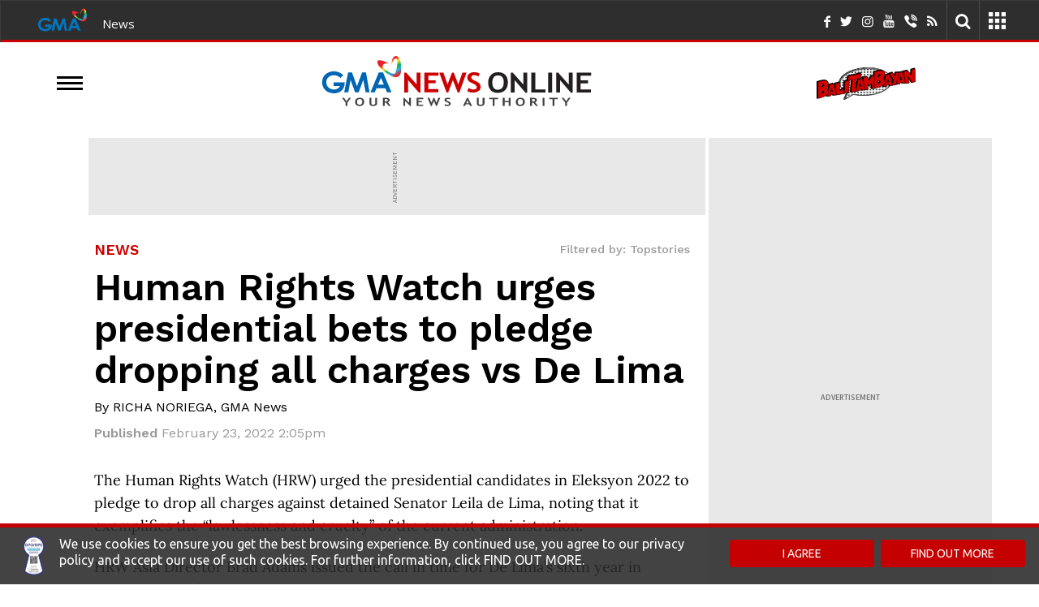

--- FILE ---
content_type: text/html; charset=UTF-8
request_url: https://www.gmanetwork.com/news/topstories/nation/822788/human-rights-watch-urges-presidential-bets-to-pledge-dropping-all-charges-vs-de-lima/story/
body_size: 62459
content:
<!DOCTYPE html> <!-- Template generated on January 20, 2026, 7:41 am --> <html lang="en"> <head> <meta charset="utf-8"/> <meta http-equiv="X-UA-Compatible" content="IE=edge"/> <meta http-equiv="content-type" content="text/html; charset=UTF-8"/> <meta property="language" content="en"/> <meta name="viewport" content="width=device-width, initial-scale=1"/> <meta property="creator" content="GMA News and Public Affairs"/> <meta name="publisher" content="GMA News Online"/> <title>Human Rights Watch urges presidential bets to pledge dropping all charges vs De Lima | GMA News Online</title> <meta name="author" content="RICHA NORIEGA, GMA News"/> <meta name="google-site-verification" content="VlMHZCg8B63uNZasexM-zh4AKxetZCbTOPEEnv6qGs4" /> <meta property="apple-itunes-app" content="app-id=428475927"/> <meta property="google-play-app" content="app-id=com.gmanews.eleksyon"/> <meta property="twitter:domain" content="https://www.gmanetwork.com/news/"/> <meta property="twitter:card" content="summary_large_image"/> <link rel="canonical" href="https://www.gmanetwork.com/news/topstories/nation/822788/human-rights-watch-urges-presidential-bets-to-pledge-dropping-all-charges-vs-de-lima/story/"/> <meta property="twitter:url" content="https://www.gmanetwork.com/news/topstories/nation/822788/human-rights-watch-urges-presidential-bets-to-pledge-dropping-all-charges-vs-de-lima/story/"/> <meta property="twitter:site" content="@GMANewsOnline"/> <meta property="twitter:image" content="https://images.gmanews.tv/webpics/2020/02/delima_2020_02_01_08_46_53.jpg"/> <meta property="twitter:creator" content="@gmanews"/> <meta property="twitter:title" content="Human Rights Watch urges presidential bets to pledge dropping all charges vs De Lima"/> <meta property="twitter:description" content="The Human Rights Watch urged presidential candidates in Eleksyon 2022 to pledge to drop all charges against detained Senator Leila de Lima, noting that it exemplifies the &ldquo;lawlessness and cruelty&rdquo; of the current administration."/> <meta property="fb:app_id" content="255951164473730"/> <meta property="fb:pages" content="116724526976" /> <meta property="og:site_name" content="GMA News Online"/> <meta property="og:title" content="Human Rights Watch urges presidential bets to pledge dropping all charges vs De Lima"/> <meta property="og:type" content="article"/> <meta property="og:url" content="https://www.gmanetwork.com/news/topstories/nation/822788/human-rights-watch-urges-presidential-bets-to-pledge-dropping-all-charges-vs-de-lima/story/"/> <meta property="og:image" content="https://images.gmanews.tv/webpics/2020/02/delima_2020_02_01_08_46_53.jpg"/> <meta property="og:image:secure_url" content="https://images.gmanews.tv/webpics/2020/02/delima_2020_02_01_08_46_53.jpg"/> <meta property="og:image:width" content="640"/> <meta property="og:image:height" content="480"/> <meta property="thumbnail" content="https://images.gmanews.tv/webpics/2020/02/delima_2020_02_01_08_46_53.jpg" /> <meta property="og:description" content="The Human Rights Watch urged presidential candidates in Eleksyon 2022 to pledge to drop all charges against detained Senator Leila de Lima, noting that it exemplifies the &ldquo;lawlessness and cruelty&rdquo; of the current administration."/> <meta name="description" content="The Human Rights Watch urged presidential candidates in Eleksyon 2022 to pledge to drop all charges against detained Senator Leila de Lima, noting that it exemplifies the &ldquo;lawlessness and cruelty&rdquo; of the current administration."/> <meta name="keywords" content="Eleksyon 2022, Human Rights Watch, Leila de Lima, news, Brad Adams, e22featured"/> <meta name="news_keywords" content="Eleksyon 2022, Human Rights Watch, Leila de Lima, news, Brad Adams, e22featured"/> <meta property="og:pubdate" content="2022-02-23T14:05:13+08:00"/> <meta property="pubdate" content="2022-02-23T14:05:13+08:00"/> <link rel="amphtml" href="https://www.gmanetwork.com/news/topstories/nation/822788/human-rights-watch-urges-presidential-bets-to-pledge-dropping-all-charges-vs-de-lima/story/?amp" /> <meta property="lastmod" content="2022-02-23T14:07:37+08:00"/> <link rel="dns-prefetch" href="https://images.gmanetwork.com"/> <link rel="dns-prefetch" href="https://images.gmanews.tv"/> <link rel="dns-prefetch" href="https://data.gmanetwork.com"/> <link rel="dns-prefetch" href="https://data2.gmanetwork.com"/> <link rel="dns-prefetch" href="https://maxcdn.bootstrapcdn.com"/> <link rel="dns-prefetch" href="https://pagead2.googlesyndication.com"> <link rel="dns-prefetch" href="https://bsrv-qa.bidsxchange.com"> <link rel="dns-prefetch" href="https://hi-impact.bidsxchange.com"> <link rel="dns-prefetch" href="https://ad.doubleclick.net"> <link rel="dns-prefetch" href="https://amgs5.com"> <link rel="dns-prefetch" href="https://www.googletagmanager.com"> <link rel="preconnect" href="https://images.gmanetwork.com"/> <link rel="preconnect" href="https://images.gmanews.tv"/> <link rel="preconnect" href="https://data.gmanetwork.com"/> <link rel="preconnect" href="https://data2.gmanetwork.com"/> <link rel="preconnect" href="https://maxcdn.bootstrapcdn.com"/> <link rel="preconnect" href="https://pagead2.googlesyndication.com"> <link rel="preconnect" href="https://bsrv-qa.bidsxchange.com"> <link rel="preconnect" href="https://hi-impact.bidsxchange.com"> <link rel="preconnect" href="https://ad.doubleclick.net"> <link rel="preconnect" href="https://amgs5.com"> <link rel="preconnect" href="https://www.googletagmanager.com"> <link rel="shortcut icon" href="https://images.gmanetwork.com/res/img/favicon.ico" /> <link rel="apple-touch-icon-precomposed" sizes="72x72" href="//images.gmanews.tv/icons/touch-icon-ipad-precomposed.png"/> <link rel="apple-touch-icon-precomposed" sizes="114x114" href="//images.gmanews.tv/icons/touch-icon-iphone-retina-precomposed.png"/> <link rel="apple-touch-icon-precomposed" sizes="144x144" href="//images.gmanews.tv/icons/touch-icon-ipad-retina-precomposed.png"/> <!--[if lt IE 11]> <script src="//cdnjs.cloudflare.com/ajax/libs/jquery-ajaxtransport-xdomainrequest/1.0.3/jquery.xdomainrequest.min.js"></script> <![endif]--> <!--GPT Tag with Callback begins here --> <script>
    var JixieScript = {

        router: 'story',
        module: '',

        homeScript: ['https://scripts.jixie.media/onescript/GM180iIHc4/jx-GM29180G0dns.min.js',
            'https://scripts.jixie.media/onescript/GM180iIHc4/jx-GM301806MBEG.min.js'
        ],
        otherPage: ['https://scripts.jixie.media/onescript/GM180iIHc4/jx-GM31180lY1Ap.min.js',
            'https://scripts.jixie.media/onescript/GM180iIHc4/jx-GM32180jLwTM.min.js'
        ],

        isMobile: function () {

            return (document.documentElement.clientWidth <= 1023) ? 1 : 0;
        },

        getScript: function() {

            var scriptUrl = '';

            if (this.router.trim() == 'home' && this.module.trim() === '') {

                scriptUrl = this.homeScript[this.isMobile()];

            } else {

                scriptUrl = this.otherPage[this.isMobile()];
            }

            return scriptUrl;
        },

        init: function() {

            var self = JixieScript;

            var googletag = googletag || {};
            googletag.cmd = googletag.cmd || [];
            var gptRan = false;
            window.jxHBLoadedCb = function() { //onescript on load callback is used to load GPT
                loadGPT();
            };
            var loadGPT = function() {
                // Check the gptRan flag
                if (!gptRan) {
                    gptRan = true;
                    var gads = document.createElement('script');
                    /*** HERE ASSUMING YOU HAD BEEN USING THIS STANDARD GPT.JS URL ***/
                    /*** PUT WHATEVER YOUR SITE HAD BEEN USING FOR GPT.JS ***/
                    gads.src = 'https://securepubads.g.doubleclick.net/tag/js/gpt.js';
                    var node = document.getElementsByTagName('script')[0];
                    node.parentNode.insertBefore(gads, node);
                }
            };
            // Failsafe to call gpt even if onescript does not load in time.
            setTimeout(loadGPT, 2000);
            (function() {

                if (self.module.trim() !== 'coverstories' && self.router !== 'specials') {

                    var wtads = document.createElement('script');
                    wtads.async = true;
                    wtads.type = 'text/javascript';
                    wtads.src = self.getScript();
                    var node = document.getElementsByTagName('script')[0];
                    node.parentNode.insertBefore(wtads, node);

                }
            })();
        }
    }

    JixieScript.init();
    
</script> <link rel="preload" href="https://fonts.googleapis.com/css?display=swap&family=PT+Sans%7CLato:300,400,700%7CUbuntu:300,400%7CSource+Sans+Pro:400,600%7CUbuntu+Condensed%7COswald:400,300,700&display=swap" as="style" onload="this.onload=null;this.rel='stylesheet'"/> <link rel="preload" href="https://fonts.googleapis.com/css?display=swap&family=Open+Sans:400,300,300italic,400italic,600,600italic,700,700italic,500&display=swap" as="style" onload="this.onload=null;this.rel='stylesheet'"/> <link rel="preload" href="https://fonts.googleapis.com/css2?family=Nunito+Sans:ital,opsz,wght@0,6..12,200..1000;1,6..12,200..1000&family=Work+Sans:ital,wght@0,100..900;1,100..900&display=swap&display=swap" as="style" onload="this.onload=null;this.rel='stylesheet'"/> <link rel="preload" href="https://aphrodite.gmanetwork.com/assets/revamp/css/build/widgets/header_style.css" as="style" onload="this.onload=null;this.rel='stylesheet'"/><noscript> <link href="https://fonts.googleapis.com/css?display=swap&family=PT+Sans%7CLato:300,400,700%7CUbuntu:300,400%7CSource+Sans+Pro:400,600%7CUbuntu+Condensed%7COswald:400,300,700&display=swap" rel="stylesheet" type="text/css"/> <link href="https://fonts.googleapis.com/css?display=swap&family=Open+Sans:400,300,300italic,400italic,600,600italic,700,700italic,500&display=swap" rel="stylesheet" type="text/css"/> <link href="https://fonts.googleapis.com/css2?family=Nunito+Sans:ital,opsz,wght@0,6..12,200..1000;1,6..12,200..1000&family=Work+Sans:ital,wght@0,100..900;1,100..900&display=swap&display=swap" rel="stylesheet" type="text/css"/> <link href="https://aphrodite.gmanetwork.com/assets/revamp/css/build/widgets/header_style.css" rel="stylesheet" type="text/css"/></noscript> <style>@font-face{font-display:swap;font-family:'Lora';font-style:normal;font-weight:400;src:url('https://images.gmanetwork.com/res/fonts/Lora/Lora-Regular.ttf') format('truetype')}@font-face{font-display:swap;font-family:'Lora';font-style:normal;font-weight:500;src:url('https://images.gmanetwork.com/res/fonts/Lora/Lora-Medium.ttf') format('truetype')}@font-face{font-display:swap;font-family:'Lora';font-style:normal;font-weight:600;src:url('https://images.gmanetwork.com/res/fonts/Lora/Lora-SemiBold.ttf') format('truetype')}@font-face{font-display:swap;font-family:'Lora';font-style:normal;font-weight:700;src:url('https://images.gmanetwork.com/res/fonts/Lora/Lora-Bold.ttf') format('truetype')}</style> <style>.clearfix{*zoom:1;}.clearfix:before,.clearfix:after{display:table;line-height:0;content:""}.clearfix:after{clear:both}.hide-text{font:0/0 a;color:transparent;text-shadow:none;background-color:transparent;border:0}.input-block-level{display:block;width:100%;min-height:30px;-webkit-box-sizing:border-box;-moz-box-sizing:border-box;box-sizing:border-box}html{font-family:Lato,sans-serif;-webkit-text-size-adjust:100%;-ms-text-size-adjust:100%}body{margin:0}article,aside,details,figcaption,figure,footer,header,hgroup,main,nav,section,summary{display:block}audio,canvas,progress,video{display:inline-block;vertical-align:baseline}audio:not([controls]){display:none;height:0}[hidden],template{display:none}a{background:0 0}a:active,a:hover{outline:0}abbr[title]{border-bottom:1px dotted}b,strong{font-weight:700}dfn{font-style:italic}h1{margin:.67em 0;font-size:2em}mark{color:#000;background:#ff0}small{font-size:80%}sub,sup{position:relative;font-size:75%;line-height:0;vertical-align:baseline}sup{top:-.5em}sub{bottom:-.25em}img{border:0}svg:not(:root){overflow:hidden}figure{margin:1em 40px}hr{height:0;-webkit-box-sizing:content-box;-moz-box-sizing:content-box;box-sizing:content-box}pre{overflow:auto}code,kbd,pre,samp{font-family:monospace,monospace;font-size:1em}button,input,optgroup,select,textarea{margin:0;font:inherit;color:inherit}button{overflow:visible}button,select{text-transform:none}button,html input[type=button],input[type=reset],input[type=submit]{-webkit-appearance:button;cursor:pointer}button[disabled],html input[disabled]{cursor:default}button::-moz-focus-inner,input::-moz-focus-inner{padding:0;border:0}input{line-height:normal}input[type=checkbox],input[type=radio]{-webkit-box-sizing:border-box;-moz-box-sizing:border-box;box-sizing:border-box;padding:0}input[type=number]::-webkit-inner-spin-button,input[type=number]::-webkit-outer-spin-button{height:auto}input[type=search]{-webkit-box-sizing:content-box;-moz-box-sizing:content-box;box-sizing:content-box;-webkit-appearance:textfield}input[type=search]::-webkit-search-cancel-button,input[type=search]::-webkit-search-decoration{-webkit-appearance:none}fieldset{padding:.35em .625em .75em;margin:0 2px;border:1px solid silver}legend{padding:0;border:0}textarea{overflow:auto}optgroup{font-weight:700}table{border-spacing:0;border-collapse:collapse}td,th{padding:0}@media print{*{color:#000!important;text-shadow:none!important;background:0 0!important;-webkit-box-shadow:none!important;box-shadow:none!important}a[href]:after{content:" (" attr(href) ")"}abbr[title]:after{content:" (" attr(title) ")"}a[href^="#"]:after,a[href^="javascript:"]:after{content:""}blockquote,pre{border:1px solid #999;page-break-inside:avoid}thead{display:table-header-group}img,tr{page-break-inside:avoid}img{max-width:100%!important}h2,h3,p{orphans:3;widows:3}h2,h3{page-break-after:avoid}select{background:#fff!important}.navbar{display:none}.table td,.table th{background-color:#fff!important}.btn>.caret,.dropup>.btn>.caret{border-top-color:#000!important}.label{border:1px solid #000}.table{border-collapse:collapse!important}.table-bordered td,.table-bordered th{border:1px solid #ddd!important}}@font-face{font-display:swap;font-family:'Glyphicons Halflings';src:url(https://images.gmanetwork.com/res/fonts/glyphicons-halflings-regular.eot);src:url(https://images.gmanetwork.com/res/fonts/glyphicons-halflings-regular.woff) format('woff'),url(https://images.gmanetwork.com/res/fonts/glyphicons-halflings-regular.ttf) format('truetype'),url(https://images.gmanetwork.com/res/fonts/glyphicons-halflings-regular.eot?#iefix) format('embedded-opentype'),url(https://images.gmanetwork.com/res/fonts/glyphicons-halflings-regular.svg#glyphicons_halflingsregular) format('svg');font-display:swap}.glyphicon{position:relative;top:1px;display:inline-block;font-family:'Glyphicons Halflings';font-style:normal;font-weight:400;line-height:1;-webkit-font-smoothing:antialiased;-moz-osx-font-smoothing:grayscale}.glyphicon-trash:before{content:"\e020"}.glyphicon-folder-open:before{content:"\e118"}.glyphicon-file:before{content:"\e022"}.glyphicon-search:before{content:"\e003"}.glyphicon-calendar:before{content:"\e109"}.glyphicon-picture:before{content:"\e060"}.glyphicon-comment:before{content:"\e111"}.glyphicon-facetime-video:before{content:"\e059"}.glyphicon-list-alt:before{content:"\e032"}.glyphicon-th-large:before{content:"\e010"}.glyphicon-pencil:before{content:"\270f"}.glyphicon-floppy-disk:before{content:"\e172"}.glyphicon-plus:before{content:"\2b"}.glyphicon-pencil:before{content:"\270f"}.glyphicon-user:before{content:"\e008"}.glyphicon-refresh:before{content:"\e031"}.glyphicon-plus-sign:before{content:"\e081"}.glyphicon-minus:before{content:"\2212"}.glyphicon-arrow-left:before{content:"\e091"}.glyphicon-arrow-right:before{content:"\e092"}.glyphicon-phone:before{content:"\e145"}.icon-th{background-position:-240px 0}*{-webkit-box-sizing:border-box;-moz-box-sizing:border-box;box-sizing:border-box}:after,:before{-webkit-box-sizing:border-box;-moz-box-sizing:border-box;box-sizing:border-box}html{font-size:10px;-webkit-tap-highlight-color:transparent}body{font-family:'Source Sans Pro',sans-serif;font-size:14px;line-height:1.42857143;color:#333;background-color:#fff}button,input,select,textarea{font-family:inherit;font-size:inherit;line-height:inherit}a{color:#428bca;text-decoration:none}a:focus,a:hover{color:#2a6496}a:focus{outline:thin dotted;outline:5px auto -webkit-focus-ring-color;outline-offset:-2px}figure{margin:0}img{vertical-align:middle}.carousel-inner>.item>a>img,.carousel-inner>.item>img,.img-responsive,.thumbnail a>img,.thumbnail>img{display:block;max-width:100%;height:auto}hr{margin-top:20px;margin-bottom:20px;border:0;border-top:1px solid #eee}.sr-only{position:absolute;width:1px;height:1px;padding:0;margin:-1px;overflow:hidden;clip:rect(0,0,0,0);border:0}.sr-only-focusable:active,.sr-only-focusable:focus{position:static;width:auto;height:auto;margin:0;overflow:visible;clip:auto}.h1,.h2,.h3,.h4,.h5,.h6,h1,h2,h3,h4,h5,h6{font-family:inherit;font-weight:500;line-height:1.1;color:inherit}.h1 .small,.h1 small,.h2 .small,.h2 small,.h3 .small,.h3 small,.h4 .small,.h4 small,.h5 .small,.h5 small,.h6 .small,.h6 small,h1 .small,h1 small,h2 .small,h2 small,h3 .small,h3 small,h4 .small,h4 small,h5 .small,h5 small,h6 .small,h6 small{font-weight:400;line-height:1;color:#777}.h1,.h2,.h3,h1,h2,h3{margin-top:20px;margin-bottom:10px}.h1 .small,.h1 small,.h2 .small,.h2 small,.h3 .small,.h3 small,h1 .small,h1 small,h2 .small,h2 small,h3 .small,h3 small{font-size:65%}.h4,.h5,.h6,h4,h5,h6{margin-top:10px;margin-bottom:10px}.h4 .small,.h4 small,.h5 .small,.h5 small,.h6 .small,.h6 small,h4 .small,h4 small,h5 .small,h5 small,h6 .small,h6 small{font-size:75%}.h1,h1{font-size:36px}.h2,h2{font-size:30px}.h3,h3{font-size:24px}.h4,h4{font-size:18px}.h5,h5{font-size:14px}.h6,h6{font-size:12px}p{margin:0 0 10px}.lead{margin-bottom:20px;font-size:16px;font-weight:300;line-height:1.4}@media (min-width:768px){.lead{font-size:21px}}.small,small{font-size:85%}cite{font-style:normal}.mark,mark{padding:.2em;background-color:#fcf8e3}.text-left{text-align:left}.text-right{text-align:right}.text-center{text-align:center}.text-justify{text-align:justify}.text-nowrap{white-space:nowrap}.text-lowercase{text-transform:lowercase}.text-uppercase{text-transform:uppercase}.text-capitalize{text-transform:capitalize}.text-muted{color:#777}.text-primary{color:#428bca}a.text-primary:hover{color:#3071a9}.text-success{color:#3c763d}a.text-success:hover{color:#2b542c}.text-info{color:#31708f}a.text-info:hover{color:#245269}.text-warning{color:#8a6d3b}a.text-warning:hover{color:#66512c}.text-danger{color:#a94442}a.text-danger:hover{color:#843534}.bg-primary{color:#fff;background-color:#428bca}a.bg-primary:hover{background-color:#3071a9}.bg-success{background-color:#dff0d8}a.bg-success:hover{background-color:#c1e2b3}.bg-info{background-color:#d9edf7}a.bg-info:hover{background-color:#afd9ee}.bg-warning{background-color:#fcf8e3}a.bg-warning:hover{background-color:#f7ecb5}.bg-danger{background-color:#f2dede}a.bg-danger:hover{background-color:#e4b9b9}ol,ul{margin-top:0;margin-bottom:10px}ol ol,ol ul,ul ol,ul ul{margin-bottom:0}.list-unstyled{padding-left:0;list-style:none}.list-inline{padding-left:0;margin-left:-5px;list-style:none}.list-inline>li{display:inline-block;padding-right:5px;padding-left:5px}dl{margin-top:0;margin-bottom:20px}dd,dt{line-height:1.42857143}dt{font-weight:700}dd{margin-left:0}@media (min-width:768px){.dl-horizontal dt{float:left;width:160px;overflow:hidden;clear:left;text-align:right;text-overflow:ellipsis;white-space:nowrap}.dl-horizontal dd{margin-left:180px}}abbr[data-original-title],abbr[title]{cursor:help;border-bottom:1px dotted #777}.initialism{font-size:90%;text-transform:uppercase}blockquote{padding:10px 20px;margin:0 0 20px;font-size:17.5px;border-left:5px solid #eee}blockquote ol:last-child,blockquote p:last-child,blockquote ul:last-child{margin-bottom:0}blockquote .small,blockquote footer,blockquote small{display:block;font-size:80%;line-height:1.42857143;color:#777}blockquote .small:before,blockquote footer:before,blockquote small:before{content:'\2014 \00A0'}.blockquote-reverse,blockquote.pull-right{padding-right:15px;padding-left:0;text-align:right;border-right:5px solid #eee;border-left:0}.blockquote-reverse .small:before,.blockquote-reverse footer:before,.blockquote-reverse small:before,blockquote.pull-right .small:before,blockquote.pull-right footer:before,blockquote.pull-right small:before{content:''}.blockquote-reverse .small:after,.blockquote-reverse footer:after,.blockquote-reverse small:after,blockquote.pull-right .small:after,blockquote.pull-right footer:after,blockquote.pull-right small:after{content:'\00A0 \2014'}blockquote:after,blockquote:before{content:""}address{margin-bottom:20px;font-style:normal;line-height:1.42857143}code,kbd,pre,samp{font-family:Menlo,Monaco,Consolas,"Courier New",monospace}code{padding:2px 4px;font-size:90%;color:#c7254e;background-color:#f9f2f4;border-radius:4px}kbd{padding:2px 4px;font-size:90%;color:#fff;background-color:#333;border-radius:3px;-webkit-box-shadow:inset 0 -1px 0 rgba(0,0,0,.25);box-shadow:inset 0 -1px 0 rgba(0,0,0,.25)}kbd kbd{padding:0;font-size:100%;-webkit-box-shadow:none;box-shadow:none}pre{display:block;padding:9.5px;margin:0 0 10px;font-size:13px;line-height:1.42857143;color:#333;word-break:break-all;word-wrap:break-word;background-color:#f5f5f5;border:1px solid #ccc;border-radius:4px}pre code{padding:0;font-size:inherit;color:inherit;white-space:pre-wrap;background-color:transparent;border-radius:0}.pre-scrollable{max-height:340px;overflow-y:scroll}.container{padding-right:15px;padding-left:15px;margin-right:auto;margin-left:auto}@media (min-width:768px){.container{width:750px}}@media (min-width:992px){.container{width:970px}}@media (min-width:1200px){.container{width:1200px}}.container-fluid{padding-right:15px;padding-left:15px;margin-right:auto;margin-left:auto}.row{margin-right:-15px;margin-left:-15px}.col-lg-1,.col-lg-10,.col-lg-11,.col-lg-12,.col-lg-2,.col-lg-3,.col-lg-4,.col-lg-5,.col-lg-6,.col-lg-7,.col-lg-8,.col-lg-9,.col-md-1,.col-md-10,.col-md-11,.col-md-12,.col-md-2,.col-md-3,.col-md-4,.col-md-5,.col-md-6,.col-md-7,.col-md-8,.col-md-9,.col-sm-1,.col-sm-10,.col-sm-11,.col-sm-12,.col-sm-2,.col-sm-3,.col-sm-4,.col-sm-5,.col-sm-6,.col-sm-7,.col-sm-8,.col-sm-9,.col-xs-1,.col-xs-10,.col-xs-11,.col-xs-12,.col-xs-2,.col-xs-3,.col-xs-4,.col-xs-5,.col-xs-6,.col-xs-7,.col-xs-8,.col-xs-9{position:relative;min-height:1px;padding-right:15px;padding-left:15px}@media (max-width:768px){.col-xs-1,.col-xs-10,.col-xs-11,.col-xs-12,.col-xs-2,.col-xs-3,.col-xs-4,.col-xs-5,.col-xs-6,.col-xs-7,.col-xs-8,.col-xs-9{float:left}.col-xs-12{width:100%}.col-xs-11{width:91.66666667%}.col-xs-10{width:83.33333333%}.col-xs-9{width:75%}.col-xs-8{width:66.66666667%}.col-xs-7{width:58.33333333%}.col-xs-6{width:50%}.col-xs-5{width:41.66666667%}.col-xs-4{width:33.33333333%}.col-xs-3{width:25%}.col-xs-2{width:16.66666667%}.col-xs-1{width:8.33333333%}.col-xs-pull-12{right:100%}.col-xs-pull-11{right:91.66666667%}.col-xs-pull-10{right:83.33333333%}.col-xs-pull-9{right:75%}.col-xs-pull-8{right:66.66666667%}.col-xs-pull-7{right:58.33333333%}.col-xs-pull-6{right:50%}.col-xs-pull-5{right:41.66666667%}.col-xs-pull-4{right:33.33333333%}.col-xs-pull-3{right:25%}.col-xs-pull-2{right:16.66666667%}.col-xs-pull-1{right:8.33333333%}.col-xs-pull-0{right:auto}.col-xs-push-12{left:100%}.col-xs-push-11{left:91.66666667%}.col-xs-push-10{left:83.33333333%}.col-xs-push-9{left:75%}.col-xs-push-8{left:66.66666667%}.col-xs-push-7{left:58.33333333%}.col-xs-push-6{left:50%}.col-xs-push-5{left:41.66666667%}.col-xs-push-4{left:33.33333333%}.col-xs-push-3{left:25%}.col-xs-push-2{left:16.66666667%}.col-xs-push-1{left:8.33333333%}.col-xs-push-0{left:auto}.col-xs-offset-12{margin-left:100%}.col-xs-offset-11{margin-left:91.66666667%}.col-xs-offset-10{margin-left:83.33333333%}.col-xs-offset-9{margin-left:75%}.col-xs-offset-8{margin-left:66.66666667%}.col-xs-offset-7{margin-left:58.33333333%}.col-xs-offset-6{margin-left:50%}.col-xs-offset-5{margin-left:41.66666667%}.col-xs-offset-4{margin-left:33.33333333%}.col-xs-offset-3{margin-left:25%}.col-xs-offset-2{margin-left:16.66666667%}.col-xs-offset-1{margin-left:8.33333333%}.col-xs-offset-0{margin-left:0}}@media (min-width:768px){.col-sm-1,.col-sm-10,.col-sm-11,.col-sm-12,.col-sm-2,.col-sm-3,.col-sm-4,.col-sm-5,.col-sm-6,.col-sm-7,.col-sm-8,.col-sm-9{float:left}.col-sm-12{width:100%}.col-sm-11{width:91.66666667%}.col-sm-10{width:83.33333333%}.col-sm-9{width:75%}.col-sm-8{width:66.66666667%}.col-sm-7{width:58.33333333%}.col-sm-6{width:50%}.col-sm-5{width:41.66666667%}.col-sm-4{width:33.33333333%}.col-sm-3{width:25%}.col-sm-2{width:16.66666667%}.col-sm-1{width:8.33333333%}.col-sm-pull-12{right:100%}.col-sm-pull-11{right:91.66666667%}.col-sm-pull-10{right:83.33333333%}.col-sm-pull-9{right:75%}.col-sm-pull-8{right:66.66666667%}.col-sm-pull-7{right:58.33333333%}.col-sm-pull-6{right:50%}.col-sm-pull-5{right:41.66666667%}.col-sm-pull-4{right:33.33333333%}.col-sm-pull-3{right:25%}.col-sm-pull-2{right:16.66666667%}.col-sm-pull-1{right:8.33333333%}.col-sm-pull-0{right:auto}.col-sm-push-12{left:100%}.col-sm-push-11{left:91.66666667%}.col-sm-push-10{left:83.33333333%}.col-sm-push-9{left:75%}.col-sm-push-8{left:66.66666667%}.col-sm-push-7{left:58.33333333%}.col-sm-push-6{left:50%}.col-sm-push-5{left:41.66666667%}.col-sm-push-4{left:33.33333333%}.col-sm-push-3{left:25%}.col-sm-push-2{left:16.66666667%}.col-sm-push-1{left:8.33333333%}.col-sm-push-0{left:auto}.col-sm-offset-12{margin-left:100%}.col-sm-offset-11{margin-left:91.66666667%}.col-sm-offset-10{margin-left:83.33333333%}.col-sm-offset-9{margin-left:75%}.col-sm-offset-8{margin-left:66.66666667%}.col-sm-offset-7{margin-left:58.33333333%}.col-sm-offset-6{margin-left:50%}.col-sm-offset-5{margin-left:41.66666667%}.col-sm-offset-4{margin-left:33.33333333%}.col-sm-offset-3{margin-left:25%}.col-sm-offset-2{margin-left:16.66666667%}.col-sm-offset-1{margin-left:8.33333333%}.col-sm-offset-0{margin-left:0}}@media (min-width:992px){.col-md-1,.col-md-10,.col-md-11,.col-md-12,.col-md-2,.col-md-3,.col-md-4,.col-md-5,.col-md-6,.col-md-7,.col-md-8,.col-md-9{float:left}.col-md-12{width:100%}.col-md-11{width:91.66666667%}.col-md-10{width:83.33333333%}.col-md-9{width:75%}.col-md-8{width:66.66666667%}.col-md-7{width:58.33333333%}.col-md-6{width:50%}.col-md-5{width:41.66666667%}.col-md-4{width:33.33333333%}.col-md-3{width:25%}.col-md-2{width:16.66666667%}.col-md-1{width:8.33333333%}.col-md-pull-12{right:100%}.col-md-pull-11{right:91.66666667%}.col-md-pull-10{right:83.33333333%}.col-md-pull-9{right:75%}.col-md-pull-8{right:66.66666667%}.col-md-pull-7{right:58.33333333%}.col-md-pull-6{right:50%}.col-md-pull-5{right:41.66666667%}.col-md-pull-4{right:33.33333333%}.col-md-pull-3{right:25%}.col-md-pull-2{right:16.66666667%}.col-md-pull-1{right:8.33333333%}.col-md-pull-0{right:auto}.col-md-push-12{left:100%}.col-md-push-11{left:91.66666667%}.col-md-push-10{left:83.33333333%}.col-md-push-9{left:75%}.col-md-push-8{left:66.66666667%}.col-md-push-7{left:58.33333333%}.col-md-push-6{left:50%}.col-md-push-5{left:41.66666667%}.col-md-push-4{left:33.33333333%}.col-md-push-3{left:25%}.col-md-push-2{left:16.66666667%}.col-md-push-1{left:8.33333333%}.col-md-push-0{left:auto}.col-md-offset-12{margin-left:100%}.col-md-offset-11{margin-left:91.66666667%}.col-md-offset-10{margin-left:83.33333333%}.col-md-offset-9{margin-left:75%}.col-md-offset-8{margin-left:66.66666667%}.col-md-offset-7{margin-left:58.33333333%}.col-md-offset-6{margin-left:50%}.col-md-offset-5{margin-left:41.66666667%}.col-md-offset-4{margin-left:33.33333333%}.col-md-offset-3{margin-left:25%}.col-md-offset-2{margin-left:16.66666667%}.col-md-offset-1{margin-left:8.33333333%}.col-md-offset-0{margin-left:0}}@media (min-width:1200px){.col-lg-1,.col-lg-10,.col-lg-11,.col-lg-12,.col-lg-2,.col-lg-3,.col-lg-4,.col-lg-5,.col-lg-6,.col-lg-7,.col-lg-8,.col-lg-9{float:left}.col-lg-12{width:100%}.col-lg-11{width:91.66666667%}.col-lg-10{width:83.33333333%}.col-lg-9{width:75%}.col-lg-8{width:66.66666667%}.col-lg-7{width:58.33333333%}.col-lg-6{width:50%}.col-lg-5{width:41.66666667%}.col-lg-4{width:33.33333333%}.col-lg-3{width:25%}.col-lg-2{width:16.66666667%}.col-lg-1{width:8.33333333%}.col-lg-pull-12{right:100%}.col-lg-pull-11{right:91.66666667%}.col-lg-pull-10{right:83.33333333%}.col-lg-pull-9{right:75%}.col-lg-pull-8{right:66.66666667%}.col-lg-pull-7{right:58.33333333%}.col-lg-pull-6{right:50%}.col-lg-pull-5{right:41.66666667%}.col-lg-pull-4{right:33.33333333%}.col-lg-pull-3{right:25%}.col-lg-pull-2{right:16.66666667%}.col-lg-pull-1{right:8.33333333%}.col-lg-pull-0{right:auto}.col-lg-push-12{left:100%}.col-lg-push-11{left:91.66666667%}.col-lg-push-10{left:83.33333333%}.col-lg-push-9{left:75%}.col-lg-push-8{left:66.66666667%}.col-lg-push-7{left:58.33333333%}.col-lg-push-6{left:50%}.col-lg-push-5{left:41.66666667%}.col-lg-push-4{left:33.33333333%}.col-lg-push-3{left:25%}.col-lg-push-2{left:16.66666667%}.col-lg-push-1{left:8.33333333%}.col-lg-push-0{left:auto}.col-lg-offset-12{margin-left:100%}.col-lg-offset-11{margin-left:91.66666667%}.col-lg-offset-10{margin-left:83.33333333%}.col-lg-offset-9{margin-left:75%}.col-lg-offset-8{margin-left:66.66666667%}.col-lg-offset-7{margin-left:58.33333333%}.col-lg-offset-6{margin-left:50%}.col-lg-offset-5{margin-left:41.66666667%}.col-lg-offset-4{margin-left:33.33333333%}.col-lg-offset-3{margin-left:25%}.col-lg-offset-2{margin-left:16.66666667%}.col-lg-offset-1{margin-left:8.33333333%}.col-lg-offset-0{margin-left:0}}table{background-color:transparent}th{text-align:left}.table{width:100%;max-width:100%;margin-bottom:20px}.table>tbody>tr>td,.table>tbody>tr>th,.table>tfoot>tr>td,.table>tfoot>tr>th,.table>thead>tr>td,.table>thead>tr>th{padding:8px;line-height:1.42857143;vertical-align:top;border-top:1px solid #ddd}.table>thead>tr>th{vertical-align:bottom;border-bottom:2px solid #ddd}.table>caption+thead>tr:first-child>td,.table>caption+thead>tr:first-child>th,.table>colgroup+thead>tr:first-child>td,.table>colgroup+thead>tr:first-child>th,.table>thead:first-child>tr:first-child>td,.table>thead:first-child>tr:first-child>th{border-top:0}.table>tbody+tbody{border-top:2px solid #ddd}.table .table{background-color:#fff}table col[class*=col-]{position:static;display:table-column;float:none}table td[class*=col-],table th[class*=col-]{position:static;display:table-cell;float:none}.table>tbody>tr.active>td,.table>tbody>tr.active>th,.table>tbody>tr>td.active,.table>tbody>tr>th.active,.table>tfoot>tr.active>td,.table>tfoot>tr.active>th,.table>tfoot>tr>td.active,.table>tfoot>tr>th.active,.table>thead>tr.active>td,.table>thead>tr.active>th,.table>thead>tr>td.active,.table>thead>tr>th.active{background-color:#f5f5f5}.table>tbody>tr.success>td,.table>tbody>tr.success>th,.table>tbody>tr>td.success,.table>tbody>tr>th.success,.table>tfoot>tr.success>td,.table>tfoot>tr.success>th,.table>tfoot>tr>td.success,.table>tfoot>tr>th.success,.table>thead>tr.success>td,.table>thead>tr.success>th,.table>thead>tr>td.success,.table>thead>tr>th.success{background-color:#dff0d8}.table>tbody>tr.info>td,.table>tbody>tr.info>th,.table>tbody>tr>td.info,.table>tbody>tr>th.info,.table>tfoot>tr.info>td,.table>tfoot>tr.info>th,.table>tfoot>tr>td.info,.table>tfoot>tr>th.info,.table>thead>tr.info>td,.table>thead>tr.info>th,.table>thead>tr>td.info,.table>thead>tr>th.info{background-color:#d9edf7}.table>tbody>tr.warning>td,.table>tbody>tr.warning>th,.table>tbody>tr>td.warning,.table>tbody>tr>th.warning,.table>tfoot>tr.warning>td,.table>tfoot>tr.warning>th,.table>tfoot>tr>td.warning,.table>tfoot>tr>th.warning,.table>thead>tr.warning>td,.table>thead>tr.warning>th,.table>thead>tr>td.warning,.table>thead>tr>th.warning{background-color:#fcf8e3}.table>tbody>tr.danger>td,.table>tbody>tr.danger>th,.table>tbody>tr>td.danger,.table>tbody>tr>th.danger,.table>tfoot>tr.danger>td,.table>tfoot>tr.danger>th,.table>tfoot>tr>td.danger,.table>tfoot>tr>th.danger,.table>thead>tr.danger>td,.table>thead>tr.danger>th,.table>thead>tr>td.danger,.table>thead>tr>th.danger{background-color:#f2dede}fieldset{min-width:0;padding:0;margin:0;border:0}legend{display:block;width:100%;padding:0;margin-bottom:20px;font-size:21px;line-height:inherit;color:#333;border:0;border-bottom:1px solid #e5e5e5}label{display:inline-block;max-width:100%;margin-bottom:5px;font-weight:700}input[type=search]{-webkit-box-sizing:border-box;-moz-box-sizing:border-box;box-sizing:border-box}input[type=checkbox],input[type=radio]{margin:4px 0 0;line-height:normal}input[type=file]{display:block}input[type=range]{display:block;width:100%}select[multiple],select[size]{height:auto}input[type=checkbox]:focus,input[type=file]:focus,input[type=radio]:focus{outline:thin dotted;outline:5px auto -webkit-focus-ring-color;outline-offset:-2px}output{display:block;padding-top:7px;font-size:14px;line-height:1.42857143;color:#555}.form-control{display:block;width:100%;height:34px;padding:6px 12px;font-size:14px;line-height:1.42857143;color:#555;background-color:#fff;background-image:none;border:1px solid #ccc;border-radius:4px;-webkit-box-shadow:inset 0 1px 1px rgba(0,0,0,.075);box-shadow:inset 0 1px 1px rgba(0,0,0,.075);-webkit-transition:border-color ease-in-out .15s,-webkit-box-shadow ease-in-out .15s;-o-transition:border-color ease-in-out .15s,box-shadow ease-in-out .15s;transition:border-color ease-in-out .15s,box-shadow ease-in-out .15s}.form-control:focus{border-color:#66afe9;outline:0;-webkit-box-shadow:inset 0 1px 1px rgba(0,0,0,.075),0 0 8px rgba(102,175,233,.6);box-shadow:inset 0 1px 1px rgba(0,0,0,.075),0 0 8px rgba(102,175,233,.6)}.form-control::-moz-placeholder{color:#777;opacity:1}.form-control:-ms-input-placeholder{color:#777}.form-control::-webkit-input-placeholder{color:#777}.form-control[disabled],.form-control[readonly],fieldset[disabled] .form-control{cursor:not-allowed;background-color:#eee;opacity:1}textarea.form-control{height:auto}input[type=search]{-webkit-appearance:none}input[type=date],input[type=datetime-local],input[type=month],input[type=time]{line-height:34px}input[type=date].input-sm,input[type=datetime-local].input-sm,input[type=month].input-sm,input[type=time].input-sm{line-height:30px}.form-group{margin-bottom:15px}.checkbox,.radio{position:relative;display:block;min-height:20px;margin-top:10px;margin-bottom:10px}.checkbox label,.radio label{padding-left:20px;margin-bottom:0;font-weight:400;cursor:pointer}.checkbox input[type=checkbox],.radio input[type=radio]{position:absolute;margin-left:-20px}.checkbox+.checkbox,.radio+.radio{margin-top:-5px}fieldset[disabled] input[type=checkbox],fieldset[disabled] input[type=radio],input[type=checkbox].disabled,input[type=checkbox][disabled],input[type=radio].disabled,input[type=radio][disabled]{cursor:not-allowed}.checkbox.disabled label,.radio.disabled label,fieldset[disabled] .checkbox label,fieldset[disabled] .radio label{cursor:not-allowed}.input-sm{height:30px;padding:5px 10px;font-size:12px;line-height:1.5;border-radius:3px}select.input-sm{height:30px;line-height:30px}select[multiple].input-sm,textarea.input-sm{height:auto}.btn{display:inline-block;padding:6px 12px;margin-bottom:0;font-size:14px;font-weight:400;line-height:1.42857143;text-align:center;white-space:nowrap;vertical-align:middle;cursor:pointer;-webkit-user-select:none;-moz-user-select:none;-ms-user-select:none;user-select:none;background-image:none;border:1px solid transparent;border-radius:4px}.btn.active:focus,.btn:active:focus,.btn:focus{outline:thin dotted;outline:5px auto -webkit-focus-ring-color;outline-offset:-2px}.btn:focus,.btn:hover{color:#333;text-decoration:none}.btn.active,.btn:active{background-image:none;outline:0;-webkit-box-shadow:inset 0 3px 5px rgba(0,0,0,.125);box-shadow:inset 0 3px 5px rgba(0,0,0,.125)}.btn.disabled,.btn[disabled],fieldset[disabled] .btn{pointer-events:none;cursor:not-allowed;-webkit-box-shadow:none;box-shadow:none;opacity:.65}.btn-default{color:#333;background-color:#fff;border-color:#ccc}.btn-default.active,.btn-default:active,.btn-default:focus,.btn-default:hover,.open>.dropdown-toggle.btn-default{color:#333;background-color:#e6e6e6;border-color:#adadad}.btn-default.active,.btn-default:active,.open>.dropdown-toggle.btn-default{background-image:none}.btn-default.disabled,.btn-default.disabled.active,.btn-default.disabled:active,.btn-default.disabled:focus,.btn-default.disabled:hover,.btn-default[disabled],.btn-default[disabled].active,.btn-default[disabled]:active,.btn-default[disabled]:focus,.btn-default[disabled]:hover,fieldset[disabled] .btn-default,fieldset[disabled] .btn-default.active,fieldset[disabled] .btn-default:active,fieldset[disabled] .btn-default:focus,fieldset[disabled] .btn-default:hover{background-color:#fff;border-color:#ccc}.btn-default .badge{color:#fff;background-color:#333}.btn-primary{color:#fff;background-color:#428bca;border-color:#357ebd}.btn-primary.active,.btn-primary:active,.btn-primary:focus,.btn-primary:hover,.open>.dropdown-toggle.btn-primary{color:#fff;background-color:#3071a9;border-color:#285e8e}.btn-primary.active,.btn-primary:active,.open>.dropdown-toggle.btn-primary{background-image:none}.btn-primary.disabled,.btn-primary.disabled.active,.btn-primary.disabled:active,.btn-primary.disabled:focus,.btn-primary.disabled:hover,.btn-primary[disabled],.btn-primary[disabled].active,.btn-primary[disabled]:active,.btn-primary[disabled]:focus,.btn-primary[disabled]:hover,fieldset[disabled] .btn-primary,fieldset[disabled] .btn-primary.active,fieldset[disabled] .btn-primary:active,fieldset[disabled] .btn-primary:focus,fieldset[disabled] .btn-primary:hover{background-color:#428bca;border-color:#357ebd}.btn-primary .badge{color:#428bca;background-color:#fff}.btn-success{color:#fff;background-color:#5cb85c;border-color:#4cae4c}.btn-success.active,.btn-success:active,.btn-success:focus,.btn-success:hover,.open>.dropdown-toggle.btn-success{color:#fff;background-color:#449d44;border-color:#398439}.btn-success.active,.btn-success:active,.open>.dropdown-toggle.btn-success{background-image:none}.btn-success.disabled,.btn-success.disabled.active,.btn-success.disabled:active,.btn-success.disabled:focus,.btn-success.disabled:hover,.btn-success[disabled],.btn-success[disabled].active,.btn-success[disabled]:active,.btn-success[disabled]:focus,.btn-success[disabled]:hover,fieldset[disabled] .btn-success,fieldset[disabled] .btn-success.active,fieldset[disabled] .btn-success:active,fieldset[disabled] .btn-success:focus,fieldset[disabled] .btn-success:hover{background-color:#5cb85c;border-color:#4cae4c}.btn-success .badge{color:#5cb85c;background-color:#fff}.btn-danger{color:#fff;background-color:#d9534f;border-color:#d43f3a}.btn-danger.active,.btn-danger:active,.btn-danger:focus,.btn-danger:hover,.open>.dropdown-toggle.btn-danger{color:#fff;background-color:#c9302c;border-color:#ac2925}.btn-danger.active,.btn-danger:active,.open>.dropdown-toggle.btn-danger{background-image:none}.btn-danger.disabled,.btn-danger.disabled.active,.btn-danger.disabled:active,.btn-danger.disabled:focus,.btn-danger.disabled:hover,.btn-danger[disabled],.btn-danger[disabled].active,.btn-danger[disabled]:active,.btn-danger[disabled]:focus,.btn-danger[disabled]:hover,fieldset[disabled] .btn-danger,fieldset[disabled] .btn-danger.active,fieldset[disabled] .btn-danger:active,fieldset[disabled] .btn-danger:focus,fieldset[disabled] .btn-danger:hover{background-color:#d9534f;border-color:#d43f3a}.btn-danger .badge{color:#d9534f;background-color:#fff}.btn-group-lg>.btn,.btn-lg{padding:10px 16px;font-size:18px;line-height:1.33;border-radius:6px}.btn-group-sm>.btn,.btn-sm{padding:5px 10px;font-size:12px;line-height:1.5;border-radius:3px}.btn-group-xs>.btn,.btn-xs{padding:1px 5px;font-size:12px;line-height:1.5;border-radius:3px}.btn-block{display:block;width:100%}.btn-block+.btn-block{margin-top:5px}input[type=button].btn-block,input[type=reset].btn-block,input[type=submit].btn-block{width:100%}.fade{opacity:0;-webkit-transition:opacity .15s linear;-o-transition:opacity .15s linear;transition:opacity .15s linear}.fade.in{opacity:1}.collapse{display:none}.collapse.in{display:block}tr.collapse.in{display:table-row}tbody.collapse.in{display:table-row-group}.collapsing{position:relative;height:0;overflow:hidden;-webkit-transition:height .35s ease;-o-transition:height .35s ease;transition:height .35s ease}.caret{display:inline-block;width:0;height:0;margin-left:2px;vertical-align:middle;border-top:4px solid;border-right:4px solid transparent;border-left:4px solid transparent}.dropdown{position:relative}.dropdown-toggle:focus{outline:0}.dropdown-menu.pull-right{right:0;left:auto}.dropdown-menu .divider{height:1px;margin:9px 0;overflow:hidden;background-color:#e5e5e5}.dropdown-menu>li>a{display:block;padding:6px 20px;clear:both;font-weight:400;line-height:1.42857143;color:#333;white-space:nowrap}.dropdown-menu>li>a:focus,.dropdown-menu>li>a:hover{color:#262626;text-decoration:none;background-color:#f5f5f5}.dropdown-menu>.active>a,.dropdown-menu>.active>a:focus,.dropdown-menu>.active>a:hover{color:#fff;text-decoration:none;background-color:#428bca;outline:0}.dropdown-menu>.disabled>a,.dropdown-menu>.disabled>a:focus,.dropdown-menu>.disabled>a:hover{color:#777}.dropdown-menu>.disabled>a:focus,.dropdown-menu>.disabled>a:hover{text-decoration:none;cursor:not-allowed;background-color:transparent;background-image:none}.dropdown-menu>.open,.open>.dropdown-menu{display:block}.open>a{outline:0}.dropdown-menu-right{right:0;left:auto}.dropdown-menu-left{right:auto;left:0}.dropdown-header{display:block;padding:3px 20px;font-size:12px;line-height:1.42857143;color:#777;white-space:nowrap}.dropdown-backdrop{position:fixed;top:0;right:0;bottom:0;left:0;z-index:15}.pull-right>.dropdown-menu{right:0;left:auto}.dropup .caret,.navbar-fixed-bottom .dropdown .caret{content:"";border-top:0;border-bottom:4px solid}.dropup .dropdown-menu,.navbar-fixed-bottom .dropdown .dropdown-menu{top:auto;bottom:100%;margin-bottom:1px}@media (min-width:768px){.navbar-right .dropdown-menu{right:0;left:auto}.navbar-right .dropdown-menu-left{right:auto;left:0}}.btn-group{position:relative;display:inline-block;vertical-align:middle}.btn-group>.btn{position:relative;float:left}.btn-group>.btn.active,.btn-group>.btn:active,.btn-group>.btn:focus,.btn-group>.btn:hover{z-index:2}.btn-group>.btn:focus{outline:0}.btn-group .btn+.btn,.btn-group .btn+.btn-group,.btn-group .btn-group+.btn,.btn-group .btn-group+.btn-group{margin-left:-1px}.btn-group>.btn:not(:first-child):not(:last-child):not(.dropdown-toggle){border-radius:0}.btn-group>.btn:first-child{margin-left:0}.btn-group>.btn:first-child:not(:last-child):not(.dropdown-toggle){border-top-right-radius:0;border-bottom-right-radius:0}.btn-group>.btn:last-child:not(:first-child),.btn-group>.dropdown-toggle:not(:first-child){border-top-left-radius:0;border-bottom-left-radius:0}.btn-group>.btn-group{float:left}.btn-group>.btn-group:not(:first-child):not(:last-child)>.btn{border-radius:0}.btn-group>.btn-group:first-child>.btn:last-child,.btn-group>.btn-group:first-child>.dropdown-toggle{border-top-right-radius:0;border-bottom-right-radius:0}.btn-group>.btn-group:last-child>.btn:first-child{border-top-left-radius:0;border-bottom-left-radius:0}.btn-group .dropdown-toggle:active,.btn-group.open .dropdown-toggle{outline:0}.btn-group>.btn+.dropdown-toggle{padding-right:8px;padding-left:8px}.btn-group>.btn-lg+.dropdown-toggle{padding-right:12px;padding-left:12px}.btn-group.open .dropdown-toggle{-webkit-box-shadow:inset 0 3px 5px rgba(0,0,0,.125);box-shadow:inset 0 3px 5px rgba(0,0,0,.125)}.btn .caret{margin-left:0}.btn-lg .caret{border-width:5px 5px 0;border-bottom-width:0}.dropup .btn-lg .caret{border-width:0 5px 5px}[data-toggle=buttons]>.btn>input[type=checkbox],[data-toggle=buttons]>.btn>input[type=radio]{position:absolute;z-index:-1;opacity:0}.input-group{position:relative;display:table;border-collapse:separate}.input-group[class*=col-]{float:none;padding-right:0;padding-left:0}.input-group .form-control{position:relative;z-index:2;float:left;width:100%;margin-bottom:0}.input-group-lg>.form-control,.input-group-lg>.input-group-addon{height:46px;padding:10px 16px;font-size:18px;line-height:1.33;border-radius:6px}select.input-group-lg>.form-control,select.input-group-lg>.input-group-addon{height:46px;line-height:46px}select[multiple].input-group-lg>.form-control,select[multiple].input-group-lg>.input-group-addon,textarea.input-group-lg>.form-control,textarea.input-group-lg>.input-group-addon{height:auto}.input-group-sm>.form-control,.input-group-sm>.input-group-addon{height:30px;padding:5px 10px;font-size:12px;line-height:1.5;border-radius:3px}select.input-group-sm>.form-control,select.input-group-sm>.input-group-addon{height:30px;line-height:30px}select[multiple].input-group-sm>.form-control,select[multiple].input-group-sm>.input-group-addon,textarea.input-group-sm>.form-control,textarea.input-group-sm>.input-group-addon{height:auto}.input-group .form-control,.input-group-addon{display:table-cell}.input-group .form-control:not(:first-child):not(:last-child),.input-group-addon:not(:first-child):not(:last-child){border-radius:0}.input-group-addon{width:1%;white-space:nowrap;vertical-align:middle}.input-group-addon{padding:6px 12px;font-size:14px;font-weight:400;line-height:1;color:#555;text-align:center;background-color:#eee;border:1px solid #ccc;border-radius:4px}.input-group-addon.input-sm{padding:5px 10px;font-size:12px;border-radius:3px}.input-group-addon input[type=checkbox],.input-group-addon input[type=radio]{margin-top:0}.input-group .form-control:first-child,.input-group-addon:first-child{border-top-right-radius:0;border-bottom-right-radius:0}.input-group-addon:first-child{border-right:0}.input-group .form-control:last-child,.input-group-addon:last-child{border-top-left-radius:0;border-bottom-left-radius:0}.input-group-addon:last-child{border-left:0}.nav{padding-left:0;margin-bottom:0;list-style:none}.nav>li{position:relative;display:block}.nav>li>a{position:relative;display:block;padding:13px 15px 8px}.nav>li>a:focus,.nav>li>a:hover{text-decoration:none}.nav>li.disabled>a{color:#777}.nav>li.disabled>a:focus,.nav>li.disabled>a:hover{color:#777;text-decoration:none;cursor:not-allowed;background-color:transparent}.nav .open>a,.nav .open>a:focus,.nav .open>a:hover{background-color:#eee;border-color:#428bca}.nav .nav-divider{height:1px;margin:9px 0;overflow:hidden;background-color:#e5e5e5}.nav>li>a>img{max-width:none}.nav-tabs{border-bottom:1px solid #ddd}.nav-tabs>li{float:left;margin-bottom:-1px}.nav-tabs>li>a{margin-right:2px;line-height:1.42857143;border:1px solid transparent;border-radius:4px 4px 0 0}.nav-tabs>li>a:hover{border-color:#eee #eee #ddd}.nav-tabs>li.active>a,.nav-tabs>li.active>a:focus,.nav-tabs>li.active>a:hover{color:#555;cursor:default;background-color:#fff;border:1px solid #ddd;border-bottom-color:transparent}.tab-content>.tab-pane{display:none}.tab-content>.active{display:block}.nav-tabs .dropdown-menu{margin-top:-1px;border-top-left-radius:0;border-top-right-radius:0}.navbar{position:relative;border:1px solid transparent}@media (min-width:768px){.navbar{border-radius:4px}}@media (min-width:768px){.navbar-header{float:left}}.navbar-collapse{padding-right:15px;padding-left:15px;overflow-x:visible;-webkit-overflow-scrolling:touch;border-top:1px solid transparent;-webkit-box-shadow:inset 0 1px 0 rgba(255,255,255,.1);box-shadow:inset 0 1px 0 rgba(255,255,255,.1)}.navbar-collapse.in{overflow-y:auto}@media (min-width:768px){.navbar-collapse{width:auto;border-top:0;-webkit-box-shadow:none;box-shadow:none}.navbar-collapse.collapse{display:block!important;height:auto!important;padding-bottom:0;overflow:visible!important}.navbar-collapse.in{overflow-y:visible}.navbar-fixed-top .navbar-collapse{padding-right:0;padding-left:0}}.navbar-fixed-top .navbar-collapse{max-height:340px}@media (max-width:480px) and (orientation:landscape){.navbar-fixed-top .navbar-collapse{max-height:200px}}@media (min-width:551px){.dropdown-menu{position:absolute;top:55px;left:0;z-index:15;display:none;float:left;min-width:160px;padding:5px 0;margin:2px 0 0;font-size:14px;text-align:left;list-style:none;background-color:#fff;-webkit-background-clip:padding-box;background-clip:padding-box;-webkit-box-shadow:0 10px 12px rgba(0,0,0,.175);box-shadow:0 10px 12px rgba(0,0,0,.175)}}@media (max-width:550px){.dropdown-menu{position:absolute;top:51px;left:-40%;z-index:15;display:none;float:left;width:340px;padding:5px 0;margin:2px 0 0;font-size:14px;text-align:left;list-style:none;background-color:#fff;-webkit-background-clip:padding-box;background-clip:padding-box;-webkit-box-shadow:0 10px 12px rgba(0,0,0,.175);box-shadow:0 10px 12px rgba(0,0,0,.175)}}.container-fluid>.navbar-collapse,.container-fluid>.navbar-header,.container>.navbar-collapse,.container>.navbar-header{margin-right:-15px;margin-left:-15px}@media (min-width:768px){.container-fluid>.navbar-collapse,.container-fluid>.navbar-header,.container>.navbar-collapse,.container>.navbar-header{margin-right:0;margin-left:0}}.navbar-fixed-top{position:fixed;right:0;left:0;z-index:9;-webkit-transform:translate3d(0,0,0);-o-transform:translate3d(0,0,0);transform:translate3d(0,0,0)}@media (min-width:768px){.navbar-fixed-top{border-radius:0}}.navbar-fixed-top{top:0;border-width:0 0 1px}button .icon-bar{display:block;width:22px;height:4px;border-radius:1px}button .icon-bar+.icon-bar{margin-top:4px}.navbar-nav{margin:7.5px -15px}@media (max-width:767px){.navbar-nav .open .dropdown-menu{position:static;float:none;width:auto;margin-top:0;background-color:transparent;border:0;-webkit-box-shadow:none;box-shadow:none}.navbar-nav .open .dropdown-menu .dropdown-header,.navbar-nav .open .dropdown-menu>li>a{padding:5px 15px 5px 25px}.navbar-nav .open .dropdown-menu>li>a{line-height:20px}.navbar-nav .open .dropdown-menu>li>a:focus,.navbar-nav .open .dropdown-menu>li>a:hover{background-image:none}}@media (min-width:768px){.navbar-nav{float:left;margin:0}.navbar-nav>li{float:left}.navbar-nav.navbar-right:last-child{margin-right:-15px}}@media (min-width:768px){.navbar-left{float:left!important}.navbar-right{float:right!important}}.navbar-nav>li>.dropdown-menu{margin-top:0;border-top-left-radius:0;border-top-right-radius:0}button .icon-bar{background-color:#fff}.navbar-inverse{background-color:#3a3a3a;border-color:#3a3a3a}.navbar-inverse .navbar-brand{color:#777}.navbar-inverse .navbar-brand:focus,.navbar-inverse .navbar-brand:hover{color:#fff;background-color:transparent}.navbar-inverse .navbar-text{color:#777}.navbar-inverse .navbar-nav>li>a{color:#b3b3b3}.navbar-inverse .navbar-nav>li>a:focus,.navbar-inverse .navbar-nav>li>a:hover{color:#fff;background-color:transparent}.navbar-inverse .navbar-nav>.active>a,.navbar-inverse .navbar-nav>.active>a:focus,.navbar-inverse .navbar-nav>.active>a:hover{color:#fff;background-color:#080808}.navbar-inverse .navbar-nav>.disabled>a,.navbar-inverse .navbar-nav>.disabled>a:focus,.navbar-inverse .navbar-nav>.disabled>a:hover{color:#444;background-color:transparent}.navbar-inverse .navbar-toggle{border-color:#333}.navbar-inverse .navbar-toggle:focus,.navbar-inverse .navbar-toggle:hover{background-color:#333}.navbar-inverse .navbar-toggle .icon-bar{background-color:#fff}.navbar-inverse .navbar-collapse,.navbar-inverse .navbar-form{border-color:#101010}.navbar-inverse .navbar-nav>.open>a,.navbar-inverse .navbar-nav>.open>a:focus,.navbar-inverse .navbar-nav>.open>a:hover{color:#fff;background-color:#cc0001}@media (max-width:767px){.navbar-inverse .navbar-nav .open .dropdown-menu>.dropdown-header{border-color:#080808}.navbar-inverse .navbar-nav .open .dropdown-menu .divider{background-color:#080808}.navbar-inverse .navbar-nav .open .dropdown-menu>li>a{color:#777}.navbar-inverse .navbar-nav .open .dropdown-menu>li>a:focus,.navbar-inverse .navbar-nav .open .dropdown-menu>li>a:hover{color:#fff;background-color:transparent}.navbar-inverse .navbar-nav .open .dropdown-menu>.active>a,.navbar-inverse .navbar-nav .open .dropdown-menu>.active>a:focus,.navbar-inverse .navbar-nav .open .dropdown-menu>.active>a:hover{color:#fff;background-color:#080808}.navbar-inverse .navbar-nav .open .dropdown-menu>.disabled>a,.navbar-inverse .navbar-nav .open .dropdown-menu>.disabled>a:focus,.navbar-inverse .navbar-nav .open .dropdown-menu>.disabled>a:hover{color:#444;background-color:transparent}}.navbar-inverse .navbar-link{color:#777}.navbar-inverse .navbar-link:hover{color:#fff}.pagination{display:inline-block;padding-left:0;margin:20px 0;border-radius:4px}.pagination>li{display:inline}.pagination>li>a,.pagination>li>span{position:relative;float:left;padding:6px 12px;margin-left:-1px;line-height:1.42857143;color:#428bca;text-decoration:none;background-color:#fff;border:1px solid #ddd}.pagination>li:first-child>a,.pagination>li:first-child>span{margin-left:0;border-top-left-radius:4px;border-bottom-left-radius:4px}.pagination>li:last-child>a,.pagination>li:last-child>span{border-top-right-radius:4px;border-bottom-right-radius:4px}.pagination>li>a:focus,.pagination>li>a:hover,.pagination>li>span:focus,.pagination>li>span:hover{color:#2a6496;background-color:#eee;border-color:#ddd}.pagination>.active>a,.pagination>.active>a:focus,.pagination>.active>a:hover,.pagination>.active>span,.pagination>.active>span:focus,.pagination>.active>span:hover{z-index:2;color:#fff;cursor:default;background-color:#428bca;border-color:#428bca}.pagination>.disabled>a,.pagination>.disabled>a:focus,.pagination>.disabled>a:hover,.pagination>.disabled>span,.pagination>.disabled>span:focus,.pagination>.disabled>span:hover{color:#777;cursor:not-allowed;background-color:#fff;border-color:#ddd}.pagination-lg>li>a,.pagination-lg>li>span{padding:10px 16px;font-size:18px}.pagination-lg>li:first-child>a,.pagination-lg>li:first-child>span{border-top-left-radius:6px;border-bottom-left-radius:6px}.pagination-lg>li:last-child>a,.pagination-lg>li:last-child>span{border-top-right-radius:6px;border-bottom-right-radius:6px}.pagination-sm>li>a,.pagination-sm>li>span{padding:5px 10px;font-size:12px}.pagination-sm>li:first-child>a,.pagination-sm>li:first-child>span{border-top-left-radius:3px;border-bottom-left-radius:3px}.pagination-sm>li:last-child>a,.pagination-sm>li:last-child>span{border-top-right-radius:3px;border-bottom-right-radius:3px}.label{display:inline;padding:.2em .6em .3em;font-size:75%;font-weight:700;line-height:1;color:#fff;text-align:center;white-space:nowrap;vertical-align:baseline;border-radius:.25em}a.label:focus,a.label:hover{color:#fff;text-decoration:none;cursor:pointer}.label:empty{display:none}.btn .label{position:relative;top:-1px}.thumbnail{display:block;padding:4px;margin-bottom:20px;line-height:1.42857143;background-color:#fff;border:1px solid #ddd;border-radius:4px;-webkit-transition:all .2s ease-in-out;-o-transition:all .2s ease-in-out;transition:all .2s ease-in-out}.thumbnail a>img,.thumbnail>img{margin-right:auto;margin-left:auto}a.thumbnail.active,a.thumbnail:focus,a.thumbnail:hover{border-color:#428bca}.thumbnail .caption{padding:9px;color:#333}.list-group{padding-left:0;margin-bottom:20px}.list-group-item{position:relative;display:block;padding:10px 15px;margin-bottom:-1px;background-color:#fff;border:1px solid #ddd}.list-group-item:first-child{border-top-left-radius:4px;border-top-right-radius:4px}.list-group-item:last-child{margin-bottom:0;border-bottom-right-radius:4px;border-bottom-left-radius:4px}.list-group-item>.badge{float:right}.list-group-item>.badge+.badge{margin-right:5px}a.list-group-item{color:#555}a.list-group-item .list-group-item-heading{color:#333}a.list-group-item:focus,a.list-group-item:hover{color:#555;text-decoration:none;background-color:#f5f5f5}.list-group-item.disabled,.list-group-item.disabled:focus,.list-group-item.disabled:hover{color:#777;background-color:#eee}.list-group-item.disabled .list-group-item-heading,.list-group-item.disabled:focus .list-group-item-heading,.list-group-item.disabled:hover .list-group-item-heading{color:inherit}.list-group-item.disabled .list-group-item-text,.list-group-item.disabled:focus .list-group-item-text,.list-group-item.disabled:hover .list-group-item-text{color:#777}.list-group-item.active,.list-group-item.active:focus,.list-group-item.active:hover{z-index:2;color:#fff;background-color:#428bca;border-color:#428bca}.list-group-item.active .list-group-item-heading,.list-group-item.active .list-group-item-heading>.small,.list-group-item.active .list-group-item-heading>small,.list-group-item.active:focus .list-group-item-heading,.list-group-item.active:focus .list-group-item-heading>.small,.list-group-item.active:focus .list-group-item-heading>small,.list-group-item.active:hover .list-group-item-heading,.list-group-item.active:hover .list-group-item-heading>.small,.list-group-item.active:hover .list-group-item-heading>small{color:inherit}.list-group-item.active .list-group-item-text,.list-group-item.active:focus .list-group-item-text,.list-group-item.active:hover .list-group-item-text{color:#e1edf7}.list-group-item-success{color:#3c763d;background-color:#dff0d8}a.list-group-item-success{color:#3c763d}a.list-group-item-success .list-group-item-heading{color:inherit}a.list-group-item-success:focus,a.list-group-item-success:hover{color:#3c763d;background-color:#d0e9c6}a.list-group-item-success.active,a.list-group-item-success.active:focus,a.list-group-item-success.active:hover{color:#fff;background-color:#3c763d;border-color:#3c763d}.list-group-item-info{color:#31708f;background-color:#d9edf7}a.list-group-item-info{color:#31708f}a.list-group-item-info .list-group-item-heading{color:inherit}a.list-group-item-info:focus,a.list-group-item-info:hover{color:#31708f;background-color:#c4e3f3}a.list-group-item-info.active,a.list-group-item-info.active:focus,a.list-group-item-info.active:hover{color:#fff;background-color:#31708f;border-color:#31708f}.list-group-item-warning{color:#8a6d3b;background-color:#fcf8e3}a.list-group-item-warning{color:#8a6d3b}a.list-group-item-warning .list-group-item-heading{color:inherit}a.list-group-item-warning:focus,a.list-group-item-warning:hover{color:#8a6d3b;background-color:#faf2cc}a.list-group-item-warning.active,a.list-group-item-warning.active:focus,a.list-group-item-warning.active:hover{color:#fff;background-color:#8a6d3b;border-color:#8a6d3b}.list-group-item-danger{color:#a94442;background-color:#f2dede}a.list-group-item-danger{color:#a94442}a.list-group-item-danger .list-group-item-heading{color:inherit}a.list-group-item-danger:focus,a.list-group-item-danger:hover{color:#a94442;background-color:#ebcccc}a.list-group-item-danger.active,a.list-group-item-danger.active:focus,a.list-group-item-danger.active:hover{color:#fff;background-color:#a94442;border-color:#a94442}.list-group-item-heading{margin-top:0;margin-bottom:5px}.list-group-item-text{margin-bottom:0;line-height:1.3}.panel{margin-bottom:20px;background-color:#fff;border:1px solid transparent;border-radius:4px;-webkit-box-shadow:0 1px 1px rgba(0,0,0,.05);box-shadow:0 1px 1px rgba(0,0,0,.05)}.panel-body{padding:15px}.panel-heading{padding:10px 15px;border-bottom:1px solid transparent;border-top-left-radius:3px;border-top-right-radius:3px}.panel-heading>.dropdown .dropdown-toggle{color:inherit}.panel-title{margin-top:0;margin-bottom:0;font-size:16px;color:inherit}.panel-title>a{color:inherit}.panel-footer{padding:10px 15px;background-color:#f5f5f5;border-top:1px solid #ddd;border-bottom-right-radius:3px;border-bottom-left-radius:3px}.panel>.list-group{margin-bottom:0}.panel>.list-group .list-group-item{border-width:1px 0;border-radius:0}.panel>.list-group:first-child .list-group-item:first-child{border-top:0;border-top-left-radius:3px;border-top-right-radius:3px}.panel>.list-group:last-child .list-group-item:last-child{border-bottom:0;border-bottom-right-radius:3px;border-bottom-left-radius:3px}.panel-heading+.list-group .list-group-item:first-child{border-top-width:0}.list-group+.panel-footer{border-top-width:0}.panel-group{margin-bottom:20px}.panel-group .panel{margin-bottom:0;border-radius:4px}.panel-group .panel+.panel{margin-top:5px}.panel-group .panel-heading{border-bottom:0}.panel-group .panel-heading+.panel-collapse>.panel-body{border-top:1px solid #ddd}.panel-group .panel-footer{border-top:0}.panel-group .panel-footer+.panel-collapse .panel-body{border-bottom:1px solid #ddd}.panel-default{border-color:#ddd}.panel-default>.panel-heading{color:#333;background-color:#f5f5f5;border-color:#ddd}.panel-default>.panel-heading+.panel-collapse>.panel-body{border-top-color:#ddd}.panel-default>.panel-heading .badge{color:#f5f5f5;background-color:#333}.panel-default>.panel-footer+.panel-collapse>.panel-body{border-bottom-color:#ddd}.close{float:right;font-size:21px;font-weight:700;line-height:1;color:#000;text-shadow:0 1px 0 #fff}.close:focus,.close:hover{color:#000;text-decoration:none;cursor:pointer;opacity:.5}button.close{-webkit-appearance:none;padding:0;cursor:pointer;background:0 0;border:0}.modal-open{overflow:hidden}.modal{position:fixed;top:0;right:0;bottom:0;left:0;z-index:15;display:none;overflow:hidden;-webkit-overflow-scrolling:touch;outline:0}.modal.fade .modal-dialog{-webkit-transition:-webkit-transform .3s ease-out;-o-transition:-o-transform .3s ease-out;transition:transform .3s ease-out;-webkit-transform:translate3d(0,-25%,0);-o-transform:translate3d(0,-25%,0);transform:translate3d(0,-25%,0)}.modal.in .modal-dialog{-webkit-transform:translate3d(0,0,0);-o-transform:translate3d(0,0,0);transform:translate3d(0,0,0)}.modal-open .modal{overflow-x:hidden;overflow-y:auto}.modal-dialog{position:relative;width:auto;margin:10px}.modal-content{position:relative;background-color:#fff;-webkit-background-clip:padding-box;background-clip:padding-box;border:1px solid #999;border:1px solid rgba(0,0,0,.2);border-radius:6px;outline:0;-webkit-box-shadow:0 3px 9px rgba(0,0,0,.5);box-shadow:0 3px 9px rgba(0,0,0,.5)}.modal-backdrop{position:fixed;top:0;right:0;bottom:0;left:0;z-index:10;background-color:#000}.modal-backdrop.fade{opacity:0}.modal-backdrop.in{opacity:.5}.modal-header{min-height:16.42857143px;padding:15px;border-bottom:1px solid #e5e5e5}.modal-header .close{margin-top:-2px}.modal-title{margin:0;line-height:1.42857143}.modal-body{position:relative;padding:15px}.modal-footer{padding:15px;text-align:right;border-top:1px solid #e5e5e5}.modal-footer .btn+.btn{margin-bottom:0;margin-left:5px}.modal-footer .btn-group .btn+.btn{margin-left:-1px}.modal-footer .btn-block+.btn-block{margin-left:0}.modal-scrollbar-measure{position:absolute;top:-9999px;width:50px;height:50px;overflow:scroll}@media (min-width:768px){.modal-dialog{width:600px;margin:30px auto}.modal-content{-webkit-box-shadow:0 5px 15px rgba(0,0,0,.5);box-shadow:0 5px 15px rgba(0,0,0,.5)}.modal-sm{width:300px}}@media (min-width:992px){.modal-lg{width:900px}}.clearfix:after,.clearfix:before,.container-fluid:after,.container-fluid:before,.container:after,.container:before,.dl-horizontal dd:after,.dl-horizontal dd:before,.modal-footer:after,.modal-footer:before,.nav:after,.nav:before,.navbar-collapse:after,.navbar-collapse:before,.navbar-header:after,.navbar-header:before,.navbar:after,.navbar:before,.pager:after,.pager:before,.panel-body:after,.panel-body:before,.row:after,.row:before{display:table;content:" "}.clearfix:after,.container-fluid:after,.container:after,.dl-horizontal dd:after,.modal-footer:after,.nav:after,.navbar-collapse:after,.navbar-header:after,.navbar:after,.pager:after,.panel-body:after,.row:after{clear:both}.center-block{display:block;margin-right:auto;margin-left:auto}.pull-right{float:right!important}.pull-left{float:left!important}.hide{display:none!important}.show{display:block!important}.invisible{visibility:hidden}.text-hide{font:0/0 a;color:transparent;text-shadow:none;background-color:transparent;border:0}.hidden{display:none!important;visibility:hidden!important}.affix{position:fixed;-webkit-transform:translate3d(0,0,0);-o-transform:translate3d(0,0,0);transform:translate3d(0,0,0)}@-ms-viewport{width:device-width}.visible-lg,.visible-md,.visible-sm,.visible-xs{display:none!important}.visible-lg-block,.visible-lg-inline,.visible-lg-inline-block,.visible-md-block,.visible-md-inline,.visible-md-inline-block,.visible-sm-block,.visible-sm-inline,.visible-sm-inline-block,.visible-xs-block,.visible-xs-inline,.visible-xs-inline-block{display:none!important}@media (max-width:767px){.visible-xs{display:block!important}table.visible-xs{display:table}tr.visible-xs{display:table-row!important}td.visible-xs,th.visible-xs{display:table-cell!important}}@media (max-width:767px){.visible-xs-block{display:block!important}}@media (max-width:767px){.visible-xs-inline{display:inline!important}}@media (max-width:767px){.visible-xs-inline-block{display:inline-block!important}}@media (min-width:768px) and (max-width:991px){.visible-sm{display:block!important}table.visible-sm{display:table}tr.visible-sm{display:table-row!important}td.visible-sm,th.visible-sm{display:table-cell!important}}@media (min-width:768px) and (max-width:991px){.visible-sm-block{display:block!important}}@media (min-width:768px) and (max-width:991px){.visible-sm-inline{display:inline!important}}@media (min-width:768px) and (max-width:991px){.visible-sm-inline-block{display:inline-block!important}}@media (min-width:992px) and (max-width:1199px){.visible-md{display:block!important}table.visible-md{display:table}tr.visible-md{display:table-row!important}td.visible-md,th.visible-md{display:table-cell!important}}@media (min-width:992px) and (max-width:1199px){.visible-md-block{display:block!important}}@media (min-width:992px) and (max-width:1199px){.visible-md-inline{display:inline!important}}@media (min-width:992px) and (max-width:1199px){.visible-md-inline-block{display:inline-block!important}}@media (min-width:1200px){.visible-lg{display:block!important}table.visible-lg{display:table}tr.visible-lg{display:table-row!important}td.visible-lg,th.visible-lg{display:table-cell!important}}@media (min-width:1200px){.visible-lg-block{display:block!important}}@media (min-width:1200px){.visible-lg-inline{display:inline!important}}@media (min-width:1200px){.visible-lg-inline-block{display:inline-block!important}}@media (max-width:767px){.hidden-xs{display:none!important}}@media (min-width:768px) and (max-width:991px){.hidden-sm{display:none!important}}@media (min-width:992px) and (max-width:1199px){.hidden-md{display:none!important}}@media (min-width:1200px){.hidden-lg{display:none!important}}.dropdown-submenu>.dropdown-menu{top:0;left:100%;margin-top:-6px;margin-left:-1px;-webkit-border-radius:0 6px 6px;-moz-border-radius:0 6px 6px;border-radius:0 6px 6px}.dropdown-submenu:hover>.dropdown-menu{display:block}.dropup .dropdown-submenu>.dropdown-menu{top:auto;bottom:0;margin-top:0;margin-bottom:-2px;-webkit-border-radius:5px 5px 5px 0;-moz-border-radius:5px 5px 5px 0;border-radius:5px 5px 5px 0}.dropdown-submenu:hover>a:after{border-left-color:#fff}.dropdown-submenu.pull-left{float:none}.dropdown-submenu.pull-left>.dropdown-menu{left:-100%;margin-left:10px;-webkit-border-radius:6px 0 6px 6px;-moz-border-radius:6px 0 6px 6px;border-radius:6px 0 6px 6px}.btn-default,.btn-primary,.btn-success,.btn-info,.btn-warning,.btn-danger {text-shadow:0 -1px 0 rgba(0, 0, 0, .2);-webkit-box-shadow:inset 0 1px 0 rgba(255, 255, 255, .15), 0 1px 1px rgba(0, 0, 0, .075);box-shadow:inset 0 1px 0 rgba(255, 255, 255, .15), 0 1px 1px rgba(0, 0, 0, .075);}.btn-default:active,.btn-primary:active,.btn-success:active,.btn-info:active,.btn-warning:active,.btn-danger:active,.btn-default.active,.btn-primary.active,.btn-success.active,.btn-info.active,.btn-warning.active,.btn-danger.active {-webkit-box-shadow:inset 0 3px 5px rgba(0, 0, 0, .125);box-shadow:inset 0 3px 5px rgba(0, 0, 0, .125);}.btn:active,.btn.active {background-image:none;}.btn-default {text-shadow:0 1px 0 #fff;background-image:-webkit-linear-gradient(top, #fff 0%, #e0e0e0 100%);background-image: -o-linear-gradient(top, #fff 0%, #e0e0e0 100%);background-image:-webkit-gradient(linear, left top, left bottom, from(#fff), to(#e0e0e0));background-image:linear-gradient(to bottom, #fff 0%, #e0e0e0 100%);filter:progid:DXImageTransform.Microsoft.gradient(startColorstr='#ffffffff', endColorstr='#ffe0e0e0', GradientType=0);filter:progid:DXImageTransform.Microsoft.gradient(enabled = false);background-repeat:repeat-x;border-color:#dbdbdb;border-color:#ccc;}.btn-default:hover,.btn-default:focus {background-color:#e0e0e0;background-position:0 -15px;}.btn-default:active,.btn-default.active {background-color:#e0e0e0;border-color:#dbdbdb;}.btn-default:disabled,.btn-default[disabled] {background-color:#e0e0e0;background-image:none;}.btn-primary {background-image:-webkit-linear-gradient(top, #428bca 0%, #2d6ca2 100%);background-image: -o-linear-gradient(top, #428bca 0%, #2d6ca2 100%);background-image:-webkit-gradient(linear, left top, left bottom, from(#428bca), to(#2d6ca2));background-image:linear-gradient(to bottom, #428bca 0%, #2d6ca2 100%);filter:progid:DXImageTransform.Microsoft.gradient(startColorstr='#ff428bca', endColorstr='#ff2d6ca2', GradientType=0);filter:progid:DXImageTransform.Microsoft.gradient(enabled = false);background-repeat:repeat-x;border-color:#2b669a;}.btn-primary:hover,.btn-primary:focus {background-color:#2d6ca2;background-position:0 -15px;}.btn-primary:active,.btn-primary.active {background-color:#2d6ca2;border-color:#2b669a;}.btn-primary:disabled,.btn-primary[disabled] {background-color:#2d6ca2;background-image:none;}.btn-success {background-image:-webkit-linear-gradient(top, #5cb85c 0%, #419641 100%);background-image: -o-linear-gradient(top, #5cb85c 0%, #419641 100%);background-image:-webkit-gradient(linear, left top, left bottom, from(#5cb85c), to(#419641));background-image:linear-gradient(to bottom, #5cb85c 0%, #419641 100%);filter:progid:DXImageTransform.Microsoft.gradient(startColorstr='#ff5cb85c', endColorstr='#ff419641', GradientType=0);filter:progid:DXImageTransform.Microsoft.gradient(enabled = false);background-repeat:repeat-x;border-color:#3e8f3e;}.btn-success:hover,.btn-success:focus {background-color:#419641;background-position:0 -15px;}.btn-success:active,.btn-success.active {background-color:#419641;border-color:#3e8f3e;}.btn-success:disabled,.btn-success[disabled] {background-color:#419641;background-image:none;}.btn-info {background-image:-webkit-linear-gradient(top, #5bc0de 0%, #2aabd2 100%);background-image: -o-linear-gradient(top, #5bc0de 0%, #2aabd2 100%);background-image:-webkit-gradient(linear, left top, left bottom, from(#5bc0de), to(#2aabd2));background-image:linear-gradient(to bottom, #5bc0de 0%, #2aabd2 100%);filter:progid:DXImageTransform.Microsoft.gradient(startColorstr='#ff5bc0de', endColorstr='#ff2aabd2', GradientType=0);filter:progid:DXImageTransform.Microsoft.gradient(enabled = false);background-repeat:repeat-x;border-color:#28a4c9;}.btn-info:hover,.btn-info:focus {background-color:#2aabd2;background-position:0 -15px;}.btn-info:active,.btn-info.active {background-color:#2aabd2;border-color:#28a4c9;}.btn-info:disabled,.btn-info[disabled] {background-color:#2aabd2;background-image:none;}.btn-warning {background-image:-webkit-linear-gradient(top, #f0ad4e 0%, #eb9316 100%);background-image: -o-linear-gradient(top, #f0ad4e 0%, #eb9316 100%);background-image:-webkit-gradient(linear, left top, left bottom, from(#f0ad4e), to(#eb9316));background-image:linear-gradient(to bottom, #f0ad4e 0%, #eb9316 100%);filter:progid:DXImageTransform.Microsoft.gradient(startColorstr='#fff0ad4e', endColorstr='#ffeb9316', GradientType=0);filter:progid:DXImageTransform.Microsoft.gradient(enabled = false);background-repeat:repeat-x;border-color:#e38d13;}.btn-warning:hover,.btn-warning:focus {background-color:#eb9316;background-position:0 -15px;}.btn-warning:active,.btn-warning.active {background-color:#eb9316;border-color:#e38d13;}.btn-warning:disabled,.btn-warning[disabled] {background-color:#eb9316;background-image:none;}.btn-danger {background-image:-webkit-linear-gradient(top, #d9534f 0%, #c12e2a 100%);background-image: -o-linear-gradient(top, #d9534f 0%, #c12e2a 100%);background-image:-webkit-gradient(linear, left top, left bottom, from(#d9534f), to(#c12e2a));background-image:linear-gradient(to bottom, #d9534f 0%, #c12e2a 100%);filter:progid:DXImageTransform.Microsoft.gradient(startColorstr='#ffd9534f', endColorstr='#ffc12e2a', GradientType=0);filter:progid:DXImageTransform.Microsoft.gradient(enabled = false);background-repeat:repeat-x;border-color:#b92c28;}.btn-danger:hover,.btn-danger:focus {background-color:#c12e2a;background-position:0 -15px;}.btn-danger:active,.btn-danger.active {background-color:#c12e2a;border-color:#b92c28;}.btn-danger:disabled,.btn-danger[disabled] {background-color:#c12e2a;background-image:none;}.thumbnail,.img-thumbnail {-webkit-box-shadow:0 1px 2px rgba(0, 0, 0, .075);box-shadow:0 1px 2px rgba(0, 0, 0, .075);}.dropdown-menu > li > a:hover,.dropdown-menu > li > a:focus {background-color:#e8e8e8;background-image:-webkit-linear-gradient(top, #f5f5f5 0%, #e8e8e8 100%);background-image: -o-linear-gradient(top, #f5f5f5 0%, #e8e8e8 100%);background-image:-webkit-gradient(linear, left top, left bottom, from(#f5f5f5), to(#e8e8e8));background-image:linear-gradient(to bottom, #f5f5f5 0%, #e8e8e8 100%);filter:progid:DXImageTransform.Microsoft.gradient(startColorstr='#fff5f5f5', endColorstr='#ffe8e8e8', GradientType=0);background-repeat:repeat-x;}.dropdown-menu > .active > a,.dropdown-menu > .active > a:hover,.dropdown-menu > .active > a:focus {background-color:#357ebd;background-image:-webkit-linear-gradient(top, #428bca 0%, #357ebd 100%);background-image: -o-linear-gradient(top, #428bca 0%, #357ebd 100%);background-image:-webkit-gradient(linear, left top, left bottom, from(#428bca), to(#357ebd));background-image:linear-gradient(to bottom, #428bca 0%, #357ebd 100%);filter:progid:DXImageTransform.Microsoft.gradient(startColorstr='#ff428bca', endColorstr='#ff357ebd', GradientType=0);background-repeat:repeat-x;}.navbar-default {background-image:-webkit-linear-gradient(top, #fff 0%, #f8f8f8 100%);background-image: -o-linear-gradient(top, #fff 0%, #f8f8f8 100%);background-image:-webkit-gradient(linear, left top, left bottom, from(#fff), to(#f8f8f8));background-image:linear-gradient(to bottom, #fff 0%, #f8f8f8 100%);filter:progid:DXImageTransform.Microsoft.gradient(startColorstr='#ffffffff', endColorstr='#fff8f8f8', GradientType=0);filter:progid:DXImageTransform.Microsoft.gradient(enabled = false);background-repeat:repeat-x;border-radius:4px;-webkit-box-shadow:inset 0 1px 0 rgba(255, 255, 255, .15), 0 1px 5px rgba(0, 0, 0, .075);box-shadow:inset 0 1px 0 rgba(255, 255, 255, .15), 0 1px 5px rgba(0, 0, 0, .075);}.navbar-default .navbar-nav > .active > a {background-image:-webkit-linear-gradient(top, #ebebeb 0%, #f3f3f3 100%);background-image: -o-linear-gradient(top, #ebebeb 0%, #f3f3f3 100%);background-image:-webkit-gradient(linear, left top, left bottom, from(#ebebeb), to(#f3f3f3));background-image:linear-gradient(to bottom, #ebebeb 0%, #f3f3f3 100%);filter:progid:DXImageTransform.Microsoft.gradient(startColorstr='#ffebebeb', endColorstr='#fff3f3f3', GradientType=0);background-repeat:repeat-x;-webkit-box-shadow:inset 0 3px 9px rgba(0, 0, 0, .075);box-shadow:inset 0 3px 9px rgba(0, 0, 0, .075);}.navbar-brand,.navbar-nav > li > a {text-shadow:0 1px 0 rgba(255, 255, 255, .25);}.navbar-inverse {}.navbar-inverse .navbar-nav > .active > a {background-color:#cc0001;}.navbar-inverse .navbar-brand,.navbar-inverse .navbar-nav > li > a {text-shadow:0 -1px 0 rgba(0, 0, 0, .25);}.navbar-static-top,.navbar-fixed-top,.navbar-fixed-bottom {border-radius:0;}.alert {text-shadow:0 1px 0 rgba(255, 255, 255, .2);-webkit-box-shadow:inset 0 1px 0 rgba(255, 255, 255, .25), 0 1px 2px rgba(0, 0, 0, .05);box-shadow:inset 0 1px 0 rgba(255, 255, 255, .25), 0 1px 2px rgba(0, 0, 0, .05);}.alert-success {background-image:-webkit-linear-gradient(top, #dff0d8 0%, #c8e5bc 100%);background-image: -o-linear-gradient(top, #dff0d8 0%, #c8e5bc 100%);background-image:-webkit-gradient(linear, left top, left bottom, from(#dff0d8), to(#c8e5bc));background-image:linear-gradient(to bottom, #dff0d8 0%, #c8e5bc 100%);filter:progid:DXImageTransform.Microsoft.gradient(startColorstr='#ffdff0d8', endColorstr='#ffc8e5bc', GradientType=0);background-repeat:repeat-x;border-color:#b2dba1;}.alert-info {background-image:-webkit-linear-gradient(top, #d9edf7 0%, #b9def0 100%);background-image: -o-linear-gradient(top, #d9edf7 0%, #b9def0 100%);background-image:-webkit-gradient(linear, left top, left bottom, from(#d9edf7), to(#b9def0));background-image:linear-gradient(to bottom, #d9edf7 0%, #b9def0 100%);filter:progid:DXImageTransform.Microsoft.gradient(startColorstr='#ffd9edf7', endColorstr='#ffb9def0', GradientType=0);background-repeat:repeat-x;border-color:#9acfea;}.alert-warning {background-image:-webkit-linear-gradient(top, #fcf8e3 0%, #f8efc0 100%);background-image: -o-linear-gradient(top, #fcf8e3 0%, #f8efc0 100%);background-image:-webkit-gradient(linear, left top, left bottom, from(#fcf8e3), to(#f8efc0));background-image:linear-gradient(to bottom, #fcf8e3 0%, #f8efc0 100%);filter:progid:DXImageTransform.Microsoft.gradient(startColorstr='#fffcf8e3', endColorstr='#fff8efc0', GradientType=0);background-repeat:repeat-x;border-color:#f5e79e;}.alert-danger {background-image:-webkit-linear-gradient(top, #f2dede 0%, #e7c3c3 100%);background-image: -o-linear-gradient(top, #f2dede 0%, #e7c3c3 100%);background-image:-webkit-gradient(linear, left top, left bottom, from(#f2dede), to(#e7c3c3));background-image:linear-gradient(to bottom, #f2dede 0%, #e7c3c3 100%);filter:progid:DXImageTransform.Microsoft.gradient(startColorstr='#fff2dede', endColorstr='#ffe7c3c3', GradientType=0);background-repeat:repeat-x;border-color:#dca7a7;}.progress {background-image:-webkit-linear-gradient(top, #ebebeb 0%, #f5f5f5 100%);background-image: -o-linear-gradient(top, #ebebeb 0%, #f5f5f5 100%);background-image:-webkit-gradient(linear, left top, left bottom, from(#ebebeb), to(#f5f5f5));background-image:linear-gradient(to bottom, #ebebeb 0%, #f5f5f5 100%);filter:progid:DXImageTransform.Microsoft.gradient(startColorstr='#ffebebeb', endColorstr='#fff5f5f5', GradientType=0);background-repeat:repeat-x;}.progress-bar {background-image:-webkit-linear-gradient(top, #428bca 0%, #3071a9 100%);background-image: -o-linear-gradient(top, #428bca 0%, #3071a9 100%);background-image:-webkit-gradient(linear, left top, left bottom, from(#428bca), to(#3071a9));background-image:linear-gradient(to bottom, #428bca 0%, #3071a9 100%);filter:progid:DXImageTransform.Microsoft.gradient(startColorstr='#ff428bca', endColorstr='#ff3071a9', GradientType=0);background-repeat:repeat-x;}.progress-bar-success {background-image:-webkit-linear-gradient(top, #5cb85c 0%, #449d44 100%);background-image: -o-linear-gradient(top, #5cb85c 0%, #449d44 100%);background-image:-webkit-gradient(linear, left top, left bottom, from(#5cb85c), to(#449d44));background-image:linear-gradient(to bottom, #5cb85c 0%, #449d44 100%);filter:progid:DXImageTransform.Microsoft.gradient(startColorstr='#ff5cb85c', endColorstr='#ff449d44', GradientType=0);background-repeat:repeat-x;}.progress-bar-info {background-image:-webkit-linear-gradient(top, #5bc0de 0%, #31b0d5 100%);background-image: -o-linear-gradient(top, #5bc0de 0%, #31b0d5 100%);background-image:-webkit-gradient(linear, left top, left bottom, from(#5bc0de), to(#31b0d5));background-image:linear-gradient(to bottom, #5bc0de 0%, #31b0d5 100%);filter:progid:DXImageTransform.Microsoft.gradient(startColorstr='#ff5bc0de', endColorstr='#ff31b0d5', GradientType=0);background-repeat:repeat-x;}.progress-bar-warning {background-image:-webkit-linear-gradient(top, #f0ad4e 0%, #ec971f 100%);background-image: -o-linear-gradient(top, #f0ad4e 0%, #ec971f 100%);background-image:-webkit-gradient(linear, left top, left bottom, from(#f0ad4e), to(#ec971f));background-image:linear-gradient(to bottom, #f0ad4e 0%, #ec971f 100%);filter:progid:DXImageTransform.Microsoft.gradient(startColorstr='#fff0ad4e', endColorstr='#ffec971f', GradientType=0);background-repeat:repeat-x;}.progress-bar-danger {background-image:-webkit-linear-gradient(top, #d9534f 0%, #c9302c 100%);background-image: -o-linear-gradient(top, #d9534f 0%, #c9302c 100%);background-image:-webkit-gradient(linear, left top, left bottom, from(#d9534f), to(#c9302c));background-image:linear-gradient(to bottom, #d9534f 0%, #c9302c 100%);filter:progid:DXImageTransform.Microsoft.gradient(startColorstr='#ffd9534f', endColorstr='#ffc9302c', GradientType=0);background-repeat:repeat-x;}.progress-bar-striped {background-image:-webkit-linear-gradient(45deg, rgba(255, 255, 255, .15) 25%, transparent 25%, transparent 50%, rgba(255, 255, 255, .15) 50%, rgba(255, 255, 255, .15) 75%, transparent 75%, transparent);background-image: -o-linear-gradient(45deg, rgba(255, 255, 255, .15) 25%, transparent 25%, transparent 50%, rgba(255, 255, 255, .15) 50%, rgba(255, 255, 255, .15) 75%, transparent 75%, transparent);background-image:linear-gradient(45deg, rgba(255, 255, 255, .15) 25%, transparent 25%, transparent 50%, rgba(255, 255, 255, .15) 50%, rgba(255, 255, 255, .15) 75%, transparent 75%, transparent);}.list-group {border-radius:4px;-webkit-box-shadow:0 1px 2px rgba(0, 0, 0, .075);box-shadow:0 1px 2px rgba(0, 0, 0, .075);}.list-group-item.active,.list-group-item.active:hover,.list-group-item.active:focus {text-shadow:0 -1px 0 #3071a9;background-image:-webkit-linear-gradient(top, #428bca 0%, #3278b3 100%);background-image: -o-linear-gradient(top, #428bca 0%, #3278b3 100%);background-image:-webkit-gradient(linear, left top, left bottom, from(#428bca), to(#3278b3));background-image:linear-gradient(to bottom, #428bca 0%, #3278b3 100%);filter:progid:DXImageTransform.Microsoft.gradient(startColorstr='#ff428bca', endColorstr='#ff3278b3', GradientType=0);background-repeat:repeat-x;border-color:#3278b3;}.panel {-webkit-box-shadow:0 1px 2px rgba(0, 0, 0, .05);box-shadow:0 1px 2px rgba(0, 0, 0, .05);}.panel-default > .panel-heading {background-image:-webkit-linear-gradient(top, #f5f5f5 0%, #e8e8e8 100%);background-image: -o-linear-gradient(top, #f5f5f5 0%, #e8e8e8 100%);background-image:-webkit-gradient(linear, left top, left bottom, from(#f5f5f5), to(#e8e8e8));background-image:linear-gradient(to bottom, #f5f5f5 0%, #e8e8e8 100%);filter:progid:DXImageTransform.Microsoft.gradient(startColorstr='#fff5f5f5', endColorstr='#ffe8e8e8', GradientType=0);background-repeat:repeat-x;}.panel-primary > .panel-heading {background-image:-webkit-linear-gradient(top, #428bca 0%, #357ebd 100%);background-image: -o-linear-gradient(top, #428bca 0%, #357ebd 100%);background-image:-webkit-gradient(linear, left top, left bottom, from(#428bca), to(#357ebd));background-image:linear-gradient(to bottom, #428bca 0%, #357ebd 100%);filter:progid:DXImageTransform.Microsoft.gradient(startColorstr='#ff428bca', endColorstr='#ff357ebd', GradientType=0);background-repeat:repeat-x;}.panel-success > .panel-heading {background-image:-webkit-linear-gradient(top, #dff0d8 0%, #d0e9c6 100%);background-image: -o-linear-gradient(top, #dff0d8 0%, #d0e9c6 100%);background-image:-webkit-gradient(linear, left top, left bottom, from(#dff0d8), to(#d0e9c6));background-image:linear-gradient(to bottom, #dff0d8 0%, #d0e9c6 100%);filter:progid:DXImageTransform.Microsoft.gradient(startColorstr='#ffdff0d8', endColorstr='#ffd0e9c6', GradientType=0);background-repeat:repeat-x;}.panel-info > .panel-heading {background-image:-webkit-linear-gradient(top, #d9edf7 0%, #c4e3f3 100%);background-image: -o-linear-gradient(top, #d9edf7 0%, #c4e3f3 100%);background-image:-webkit-gradient(linear, left top, left bottom, from(#d9edf7), to(#c4e3f3));background-image:linear-gradient(to bottom, #d9edf7 0%, #c4e3f3 100%);filter:progid:DXImageTransform.Microsoft.gradient(startColorstr='#ffd9edf7', endColorstr='#ffc4e3f3', GradientType=0);background-repeat:repeat-x;}.panel-warning > .panel-heading {background-image:-webkit-linear-gradient(top, #fcf8e3 0%, #faf2cc 100%);background-image: -o-linear-gradient(top, #fcf8e3 0%, #faf2cc 100%);background-image:-webkit-gradient(linear, left top, left bottom, from(#fcf8e3), to(#faf2cc));background-image:linear-gradient(to bottom, #fcf8e3 0%, #faf2cc 100%);filter:progid:DXImageTransform.Microsoft.gradient(startColorstr='#fffcf8e3', endColorstr='#fffaf2cc', GradientType=0);background-repeat:repeat-x;}.panel-danger > .panel-heading {background-image:-webkit-linear-gradient(top, #f2dede 0%, #ebcccc 100%);background-image: -o-linear-gradient(top, #f2dede 0%, #ebcccc 100%);background-image:-webkit-gradient(linear, left top, left bottom, from(#f2dede), to(#ebcccc));background-image:linear-gradient(to bottom, #f2dede 0%, #ebcccc 100%);filter:progid:DXImageTransform.Microsoft.gradient(startColorstr='#fff2dede', endColorstr='#ffebcccc', GradientType=0);background-repeat:repeat-x;}.well {background-image:-webkit-linear-gradient(top, #e8e8e8 0%, #f5f5f5 100%);background-image: -o-linear-gradient(top, #e8e8e8 0%, #f5f5f5 100%);background-image:-webkit-gradient(linear, left top, left bottom, from(#e8e8e8), to(#f5f5f5));background-image:linear-gradient(to bottom, #e8e8e8 0%, #f5f5f5 100%);filter:progid:DXImageTransform.Microsoft.gradient(startColorstr='#ffe8e8e8', endColorstr='#fff5f5f5', GradientType=0);background-repeat:repeat-x;border-color:#dcdcdc;-webkit-box-shadow:inset 0 1px 3px rgba(0, 0, 0, .05), 0 1px 0 rgba(255, 255, 255, .1);box-shadow:inset 0 1px 3px rgba(0, 0, 0, .05), 0 1px 0 rgba(255, 255, 255, .1);}body {padding-top:145px !important;display:block;}#leaderboard2,#leaderboard_top_home div.ad_label {width:760px;}#leaderboard div.ad_label {width:auto !important;}#leaderboard div.ad_label_v2 {width:auto !important;}#network_logo{margin-right:15px;}a:hover, a:active, a:focus, a {outline:0;}.at_a_glance_stories .story:hover{background:#ECECEC;}.just_in_container .content a:visited *,.at_a_glance_stories a:visited *,.at_a_glance_stories a:visited,.trending_content a:visited,.trending_content a:visited *,.tracking_item_stories a:visited *,#exam_results_content a:visited,#grid_thumbnail_container li a:visited .story_title,#grid_thumbnail_container li a:visited .story_teaser,.latest_section_stories_content a:visited *,#archive_view_list li a:visited{color:#8E8E8E !important;}#grid_thumbnail_container li a:hover{text-decoration:underline;}#rt_container a:visited{color:#9A9A9A !important;}p{margin:0px;}.navbar{font-family:'Lato';font-size:15px;display:block;border-radius:0px;margin-bottom:0px !important;border-bottom-width:3px;border-bottom-style:solid;border-bottom-color:#cc0001;}.navbar-header{position:relative;margin-right:10px;}.navbar-brand{padding:0px 0px 0px 10px;}.navbar-fixed-top{background-color:#FFF;width:100%;}.navbar-toggle{color:#fff;background-color:transparent;border:none;margin:auto;float:left;margin-left:-10px;}.navbar-placeholder{min-height:55px;}.section-ribbon{margin-bottom:-20px;}.more_button{font-family:'Ubuntu';font-size:12px;font-weight:600;}#time_location{color:#777777;line-height:1.2;font-size:13px;}#runtime{font-size:10px;}#gno_burger{display:inline-block;margin:12px 0px;float:left;}#gno_burger .btn {color:#000;background-color:#cc0001;border:1px solid;border-color:#ccc;padding:9px;position:relative;}#gno_navigation{display:block !important;}#social_media_icon_links{margin:0px;padding:0px;list-style:none;}#social_media_icon_links .social_media{height:24px;width:25px;float:left;margin-left:6px;}#social_media_icon_links .social_media .social_media_icon{height:100%;width:100%;}#social_media_icon_links .social_media .fb_icon {background:url('//images.gmanetwork.com/res/img/social_media_icons/social_icon_idle.png') no-repeat 2px 1px;}#social_media_icon_links .social_media .fb_icon:hover{background:url('//images.gmanetwork.com/res/img/social_media_icons/social_icon_hover.png') no-repeat 0px 0px;}#social_media_icon_links .social_media .tweet_icon {background:url('//images.gmanetwork.com/res/img/social_media_icons/social_icon_idle.png') no-repeat -23px 1px;}#social_media_icon_links .social_media .tweet_icon:hover{background:url('//images.gmanetwork.com/res/img/social_media_icons/social_icon_hover.png') no-repeat -25px 0px;}#social_media_icon_links .social_media .insta_icon {background:url('//images.gmanetwork.com/res/img/social_media_icons/social_icon_idle.png') no-repeat -48px 2px;}#social_media_icon_links .social_media .insta_icon:hover {background:url('//images.gmanetwork.com/res/img/social_media_icons/social_icon_hover.png') no-repeat -50px 0px;}#social_media_icon_links .social_media .yt_icon {background:url('//images.gmanetwork.com/res/img/social_media_icons/social_icon_idle.png') no-repeat -72px 2px;}#social_media_icon_links .social_media .yt_icon:hover {background:url('//images.gmanetwork.com/res/img/social_media_icons/social_icon_hover.png') no-repeat -75px 0px;}#social_media_icon_links .social_media .viber_icon {background:url('//images.gmanetwork.com/res/img/social_media_icons/social_icon_idle.png') no-repeat -98px 1px;}#social_media_icon_links .social_media .viber_icon:hover {background:url('//images.gmanetwork.com/res/img/social_media_icons/social_icon_hover.png') no-repeat -100px 0px;}#social_media_icon_links .social_media .rss_icon {background:url('//images.gmanetwork.com/res/img/social_media_icons/social_icon_idle.png') no-repeat -123px 1px;}#social_media_icon_links .social_media .rss_icon:hover {background:url('//images.gmanetwork.com/res/img/social_media_icons/social_icon_hover.png') no-repeat -125px 0px;}.signIn{background-color:transparent;border:1px solid #B2B1B1;padding:5px !important;border-radius:5px;margin-top:5px;width:72px;text-align:center;margin-left:12px;-webkit-transition:.2s ease-out;transition:.2s ease-out;}.srchBtn{border-left:1px solid #B2B1B1;border-right:1px solid #B2B1B1;padding-bottom:6px;-webkit-transition:.2s ease-out;transition:.2s ease-out;}.sm_icon{padding:12px 7px 0px 0px !important;}.nh_inline{padding:17px 15px 0px !important;height:42px;-webkit-transition:.2s ease-out;transition:.2s ease-out;}#portal_header_holder{height:53px;}@media (min-width:992px){.tablet{display:none;}}.social_media_icons{margin-top:10px;margin-left:120px;float:left;padding-left:5px;padding-top:5px;}.smLogin{color:#B3B3B3 !important;}.red-selected{background-color:#cc0001;margin-top:-1px;margin-bottom:-1px;height:43px;background:#cc0001;border-right:solid 1px #5b595a;border-left:solid 1px #5b595a;}.nav .open > a, .nav .open > a:hover{background-color:transparent;}.aWallpaper{border:0px;overflow:hidden;width:1560px;height:3000px;margin-left:-175px;position:fixed;top:116px;display:block;background-color:transparent;}.floatingAd{background-color:transparent;position:fixed;bottom:0;right:0;z-index:3 !important;display:none;height:0px;width:0px;}#fixed_side_ad{border:0;width:1335px;margin:0 auto;}#right_side_ad{float:right;display:inline-block;}#left_side_ad{float:left;display:inline-block;}.dynamic_leaderboard{overflow:hidden;max-width:728px;}#leaderboard div.ad_label{width:760px;text-transform:uppercase;}#leaderboard2, #leaderboard_top_home div.ad_label{width:auto;}.ckn-img-holder.npc-seal img {padding:4px;height:inherit;width:inherit;}.ckn-container .ckn-details {padding-left:unset;}@media (min-width:992px) and (max-width:1199px){#leaderboard, #dog_ear {padding:.5% 0 0 0;margin-left:0 !important;}div#dog_ear {width:220px;}}@media (max-width:768px){#leaderboard, #leaderboard2, #leaderboard_top_home div.ad_label{margin-left:-17px !important;}.ckn-img-holder.npc-seal {width:20% !important;}.ckn-img-holder.npc-seal img {max-width:unset;top:unset;transform:unset;padding:unset !important;}.ckn-details {width:80% !important;text-align:unset !important;}}@media(max-width:768px){.smLogin{margin-top:-15px;}.dropdown-main{top:10px !important;}}@media(max-width:480px){.smLogin{margin-top:-6px;}#logo_svg_container{text-align:center;width:75%;height:45px;}header.navbar-fixed-top > .container{padding-top:0px !important;}#gno_burger{margin:5px 0px;}.burger-logo{padding:2px 0px 0px 0px;}}@media(min-width:992px) and (max-width:1200px){.social_media_icons{width:112px;margin-top:-1px;}}@media(max-width:991px){.social_media_icons{width:112px;margin-top:-1px;margin-left:-105px;}}@media (min-width:0px) and (max-width:420px){#gno_logo{width:80%;}#logo_svg_container{width:67%;}#logo_svg_container > img {width:100%;}#gno_burger .btn{margin-right:5px;}}.aKicker{display:block;font-size:11px;font-family:'Source Sans Pro', sans-serif;letter-spacing:1px;text-transform:uppercase;}@media (max-width:728px) {div.leaderboard {display:none;}div.footer-leaderboard {display:none !important;}.theater_modal .leaderboard {display:block;}}a.burger_menu{padding:8px 0px 8px 20px !important;}div.clear{clear:both;}@media (max-width:200px) {.navbar-header {float:none;}.navbar-toggle {display:block;}.navbar-collapse {border-top:1px solid transparent;box-shadow:inset 0 1px 0 rgba(255,255,255,0.1);}.navbar-collapse.collapse {display:none!important;}.navbar-nav {float:none!important;margin:7.5px -15px;}.navbar-nav>li {float:none;}.navbar-nav>li>a {padding-top:10px;padding-bottom:10px;}.navbar-collapse.collapse.in {display:block!important;}.collapsing {overflow:hidden!important;}}.ubuntu_light{font-family:'Ubuntu', sans-serif;font-weight:300;}a{color:#000;}a:hover{color:#737373;text-decoration:none;}.cstomAnchor:hover{color:#737373;text-decoration:none;}div.padded {vertical-align:middle;padding:5px 0;}div.padded:after {clear:both;}div.inline_block{display:inline-block;}div.middle{vertical-align:middle;}#gAdsHoldr, .gAdsHoldr{border:1px solid #a8a8a8;width:302px;height:262px;text-align:center;margin:0 auto;}#gAds .label {display:block;color:#000;}.ad_300x250 {margin:20px 0;text-align:center;color:#777;}.ad .label {color:#777;font-size:10px;text-align:center;display:block;}.mrect {width:300px;height:250px;text-align:center;margin:0 auto;}.leaderboard {width:760px;margin:auto;text-align:center;min-height:95px;padding-bottom:1px;}.footer-leaderboard {margin:auto;text-align:center;padding-bottom:1px;}.footer-leaderboard.-flex-row-centered {display:flex;flex-direction:row;justify-content:center;margin-bottom:26px;}.theater_modal .leaderboard, .ad_label {background-image:url(//images.gmanews.tv/v3/img/side_adv.png);background-repeat:no-repeat;background-position:left center;margin:0px auto 20px auto;padding:0 0 0 6px;}div.ad_label_v2 {margin:auto;position:relative;}div.ad_label_v2::before {content:'ADVERTISEMENT';position:absolute;left:var(--ad-label-v2-left, 0);top:50%;margin-left:-12px;writing-mode:vertical-lr;text-orientation:sideways;transform:translateY(-50%) rotate(180deg);font-size:8px;color:#777;font-family:'Source Sans Pro', sans-serif;}#leaderboard2{display:inline-block;padding-left:15px;padding-right:15px;}.leaderboard iframe{width:735px;border:0px;height:90px;}.footer_leaderboard iframe{width:970px;border:0px;height:90px;}.mrect {width:300px;height:250px;text-align:center;margin:0 auto;display:table;}.full-width{width:100%;}.adtower, .ad_120x600 {float:left;width:initial !important;}.adtower .adel iframe, .ad_120x600 iframe{border:none;}.adtower{float:left; border:none;padding:0px; display:inline-block; position:static;visibility:visible; width:120px; height:600px;border:0px; background-color:transparent;}.adtower > div{margin:10px 15px;}.adtower > .dfp_buttons{margin:10px 0px;}.adtower .adel{width:120px;height:95px;margin:auto;}.ad .ad_120x600.adel{margin-left:10px;}.ad .adtower .adel {height:90px;margin:0px 5px 12px !important;width:120px;}.side_ads {width:100%;position:fixed;left:0px;height:0px;}.side_ad {width:130px;height:1000px;z-index:0;position:absolute;top:0;}.row_thumbnail_home{padding-top:15px;padding-left:0px;}@media (min-width:1200px){.mrec_336{width:336px !important;height:295px !important;text-align:center !important;margin:auto !important;}}.open > .dropdown-menu > li{width:300px;position:relative;}.dropdown-menu > li > a{font-weight:bold;}.section_circle{border-radius:6px;width:13px;height:13px;float:left;position:absolute;top:0;bottom:0;margin:auto 10px auto 20px;}.dropdown-submenu > .dropdown-menu > li{width:300px;position:relative;}.scrollable-menu {-webkit-overflow-scrolling:touch;-webkit-transform:translate3d(0,0,0);overflow-y:auto;overflow-x:hidden !important;}.dropdown-main{top:45px;background-color:#393939;}.dropdown-main > li > a{color:white;}.dropdown-main > li > a:hover{background:#cc0001 !important;color:white;}.nav-tabs > li {width:50%;}@media (max-width:768px) {.dropdown-menu{overflow:auto !important;}.ad_label{background-size:contain;}}.dropdown-menu{padding-top:0px;border-radius:0px;-webkit-overflow-scrolling:touch;-webkit-transform:translateZ(0px);-webkit-transform:translate3d(0,0,0);}.dropdown-menu > li > .tab-content ul a{display:block;padding:8px 0px 8px 43px;clear:both;font-weight:normal;line-height:1.42857143;color:#333;white-space:nowrap;font-weight:bold;}.dropdown-menu > li > .tab-content ul {padding:0px;}.dropdown-menu > li > .tab-content ul li{list-style:none;position:relative;}.dropdown-menu > li > a:hover, .dropdown-menu > li > .tab-content ul a:hover{background-color:#e8e8e8;}.nav-tabs > li.active > a, .nav-tabs > li.active > a:hover, .nav-tabs > li.active > a:focus{background-color:#eee;}.nav-tabs > li > a{border-radius:0px;font-weight:bold;}div.row.connectWithUs{width:100%;border-top:1px solid #e4e4e4;z-index:15;height:60px;position:fixed;bottom:0;background-color:#e6e6e6;left:0;right:0;margin:0 auto;box-shadow:1px 1px 4px #888;padding:10px;}.cwuTxt{display:inline-block;height:40px;line-height:40px;vertical-align :middle;}.cwu{float:left;width:50%;}.smTxt{width:50%;float:right;}@media (max-width:767px){.navbar-header{float:left;width:50%;}.slink{float:right;width:50%;text-align:right;padding-top:10px;}.cwu{float:right;width:80%;text-align:right;}.cwuLogo{float:left;width:20%;position:fixed;margin:0 auto;}#portal_header_holder{height:43px;}}#itemContent1{background:none repeat scroll 0 0 #393939;display:none;height:66px;position:absolute;right:auto;width:320px;z-index:15;}@media (max-width:1199px){#itemContent1{right:5px !important;}}.discovery-thumbnails .discovery-post h3{color:black;}#disqus_thread .inline-meta{color:#737373 !important;}.section_col_1_of_2{width:70%;}.section_col_2_of_2{width:29.9%;}.no_pad{padding-left:0px !important;padding-right:0px !important;}.left{float:left;}.right{float:right;}#featured_content_holder{max-width:275px;}#the_feed_holder{margin:0px 0px 15px -7px;}#the_feed{background-color:#dadada;width:300px;height:250px;}.row_left{max-width:860px;padding-top:15px;}.row_left:nth-child(1){padding-top:0px;}.no_pad_left{padding-left:0px;}.no_pad_right{padding-right:0px;}.imrcrawler .ticker_holder{display:inline-block;overflow:hidden;line-height:25px;height:25px;}.imrcrawler .cont{display:none;font-weight:bold;float:left;}.imrcrawler .ticker{position:relative;float:left;margin-left:5px;}.back_to_top_button{background:#E0E0E0;width:100%;position:relative;margin:10px 0px 70px 0px;height:50px;cursor:pointer;display:none;}.back_to_top{width:80px;height:20px;margin:auto;position:absolute;top:0px;bottom:0px;left:0px;right:0px;}.navbar-right li{float:right;}.mrec_ad_home{max-width:300px;padding-left:15px;}.extra_widget{max-width:310px;padding:0px 5px !important;}.extra_widget_left{max-width:275px;padding-right:5px !important;}.extra_widget_right{max-width:275px;padding-left:5px !important;}.trending_section{max-width:540px;}.cross_sell_drawer_button{display:none;}.grid_message{font-size:17px;font-weight:bold;color:#fff;text-align:center;margin-bottom:50px;}#gno-footer-logo-beta-image {width:auto;height:auto;}@media (max-width:1199px){.cross_sell_drawer_button{display:block;}#cross_sell_drawer.toggled{right:325px !important;-webkit-transition:all 0.1s;transition:all 0.1s;}#cross_sell_drawer{width:30px;height:40px;position:fixed;right:0px;z-index:15;-webkit-transition:all 0.1s;-moz-transition:all 0.1s;-ms-transition:all 0.1s;-o-transition:all 0.1s;}.cross_sell_drawer_button{width:30px;height:182px;background-color:#cc0001;font-size:16px;position:relative;color:#fff;border-radius:6px 0px 0px 6px;-webkit-transition:all 0.3s;-moz-transition:all 0.3s;-ms-transition:all 0.3s;-o-transition:all 0.3s;cursor:pointer;}.cross_sell_drawer_button_text{width:16px;margin:auto;height:35px;position:absolute;top:0px;left:0px;right:0px;bottom:0px;}}@media (min-width:992px) and (max-width:1199px){.container {width:100%;}.row_left{max-width:100%;padding-right:15px;}.extra_widget{clear:both;}.trending_section{max-width:100%;}.section_col_1_of_2{width:100%;}.headline_content{padding-right:0px;}.container {width:992px;}.homepage #extra-widgets > div {display:flex;flex-wrap:wrap;}.homepage #extra-widgets div section:nth-child(1) {order:1;}.homepage #extra-widgets div section:nth-child(2) {order:3;}.homepage #extra-widgets div section:nth-child(2) > div {margin:0 !important;}.homepage #extra-widgets div section:nth-child(3) {order:4;}.homepage #extra-widgets div section:nth-child(4) {order:2;margin-left:20px;}.footer_holder{clear:both;}#footer_comment{display:none;}}@media (max-width:991px) and (min-width:768px){.footer_leaderboard iframe{width:735px;border:0px;height:90px;}#row1_right{width:100%;margin-bottom:10px;}.headline_content{padding-right:0px;}.headline_content_home{padding-left:0px;}#footer .explore{margin:0px 15px 0px 0px;}#footer .col{margin-right:20px;}#footer_logo{width:125px;height:115px;background-size:contain;background-repeat:no-repeat;}#footer .copyright{width:125px;}#footer h2{font-size:13px;}#footer li{font-size:12px;}#at_a_glance_home{padding:15px 0px 0px 15px;}.mrec_ad_home{padding:15px 0px 0px 0px;margin:auto;}.extra_widget, .extra_widget_left, .extra_widget_right{max-width:100%;padding:0px;}.section_col_1_of_2{width:100%;}.row_thumbnail_home{padding-top:0px;padding-left:10px;}#footer_comment{display:none;}div.footer-leaderboard {display:none !important;}}@media (max-width:767px) {.extra_widget, .extra_widget_left, .extra_widget_right{max-width:100%;padding:0px;}.extra_widget_right {padding-left:0 !important;}.container {width:480px;}.container > .navbar-header{}.navbar-nav {margin:2.5px -15px;}.headline_content{padding:0px 0px 10px 0px !important;float:none;}.headline_content_home{padding:0px 0px 10px 0px !important;}#row1_right{padding:0px !important;width:100%;}.section_col_1_of_2, .section_col_2_of_2{width:100%;}.mystream_search_buttons{display:none;}.mrec_ad_home{max-width:300px;padding-left:15px;}#imr_mystream_header, #time_location{display:none;}.back_to_top_button{display:block;}.cross_sell_drawer_button{height:50px;width:25px;right:-5px;}.cross_sell_drawer_button_text{height:14px;word-break:break-all;line-height:13px;text-align:center;font-size:12px;width:10px;}#featured_content_holder{max-width:100% !important;}#footer_comment{display:none;}#e16_countdown_container{width:45px;height:45px;}}@media screen and (max-width:767px) {.navbar-placeholder {min-height:45px;}}@media (max-width:480px){body {padding-top:106px !important;}.container {width:100%;}.back_to_top_button{display:block;}.section_col_1_of_2, .section_col_2_of_2{width:100%;}#row1_right{padding:0px !important;}.headline_content{padding:0px 0px 10px 0px !important;}.headline_content_home{padding:0px 0px 10px 0px !important;float:none;}#featured_content_holder{max-width:100% !important;}.navbar-right{clear:none;float:right;margin-right:3px;}.navbar-right li a{padding:5px;}.navbar-toggle{padding:18px 10px;}.caret.top{position:absolute;top:15px;right:6px;bottom:0px;margin:auto;}.cross_sell_drawer_button{height:50px;width:25px;right:-5px;}.cross_sell_drawer_button_text{height:14px;word-break:break-all;line-height:13px;text-align:center;font-size:12px;width:10px;}#footer_comment{display:block;float:none !important;}#footer_img{margin:auto;}}@media (max-width:767px){.prelative > .navbar-collapse{clear:both;}.mobile-leaderboard_story{display:block;}}.cross_sell_container::-webkit-scrollbar {width:0 !important}@media (min-width:769px){#leaderboard_top_home{padding-left:15px;}}@media (width:712px) and (height:1138px) {.ckn-img-holder.npc-seal img {width:54% !important;}} @media (min-width:745px) and (max-width:765px) and (min-height:650px) and (max-height: 1046px) {.ckn-img-holder.npc-seal {width:18% !important;}.ckn-img-holder.npc-seal img {width:55% !important;}}@media (width:768px) and (height:1024px) {.ckn-container .ckn-buttons {width:100% !important;}}@media (min-width:768px) and (max-width:1023px) {.ckn-container .ckn-details {width:62%;}.ckn-container .ckn-buttons {width:33%;}}.mobile-leaderboard_story{display:none;}.mobile-leaderboard {min-height:45px;}.mobile-leaderboard iframe{width:320px;}.mobile-leaderboard_story iframe{width:320px !important;}@media (max-width:320px){.ad{margin-left:-8px !important;}#e16_countdown_container{width:45px;height:45px;}.ad.mrect.mrec_336{margin-left:-10px;}#gno_burger .btn {padding:8px;}}#iebrowser_compatibility_holder{height:75px;position:relative;background-color:#00bbf2;margin-top:5px;}#iebrowser_compatibility{width:730px;height:32px;position:absolute;top:0px;left:0px;bottom:0px;right:0px;margin:auto;}#iebrowser_compatibility .iebrowser_compatibility_sad > img{width:45px;height:31px;}#iebrowser_compatibility .iebrowser_compatibility_message{width:478px;color:#fff;margin:0px 30px;font-family:"Gotham Book";font-size:15px;font-weight:bold;line-height:16px;}#iebrowser_compatibility .iebrowser_compatibility_downloadlink > img{height:30px;width:147px;}#mobile_footer_leaderboard{position:fixed;bottom:0px;height:50px;width:100%;z-index:30;}#mobile_footer_leaderboard #mobile_footer_leaderboard_ad{width:320px;margin:auto;height:50px;}li.menu_nav_extra{width:33.3% !important;float:left;text-align:center;}@media only screen and (max-width:750px){.vertical-menu {height:auto !important;}}#mobile_footer_leaderboard{position:fixed; bottom:0px;height:50px; width:100%;z-index:30;display:none;}#mobile_footer_leaderboard #mobile_footer_leaderboard_ad{ text-align:center;margin:auto; height:50px;}#mobile_footer_leaderboard_ad .dfp_ad > div{width:320px !important;}#mobile_footer_leaderboard_ad .dfp_ad > div > iframe{width:320px !important;}.hdr-container{position:relative !important;}.header-wrapper{height:auto; }.header-wrapper .hdr-top-wrapper {border-bottom-width:3px;}.hdr-links{overflow:auto;position:absolute;width:100%;left:-1px;}.social_media_icons.social-media-enhanced {margin-left:112px;margin-top:20px; display:none; }@media (min-width:768px) and (max-width:1023px) {.social_media_icons.social-media-enhanced {margin-top:10px; }}@media (min-width:1024px) and (max-width:1200px) {.social_media_icons.social-media-enhanced {margin-top:10px;}} #gno_burger .navigation-priority-links {padding:5px 0 5px 0;}#gno_burger .navigation-priority-links .navigation-priority-link-no-icon {padding-left:39px !important;}@media (max-width:1023px) {#gno_burger .navigation-priority-links {border-top:1px solid #e5e5e5;} }body.theme--v2 {padding-top:165px !important;color:#000;}body.theme--v2 .navbar {border-bottom-width:unset;border-bottom-style:unset;border-bottom-color:unset;}body.theme--v2 .navbar-placeholder {min-height:52px;}body.theme--v2 .sticky-navbar {margin-top:15px; margin-bottom:15px;}body.theme--v2 .sticky-navbar.action--minimized {margin-top:10px; margin-bottom:10px;}body.theme--v2 .dropdown-toggle-control {cursor:pointer;margin-top:10px;display:block;}body.theme--v2 .icon-bar-v2 {background-color:#000;width:32px;height:3px;margin-top:4px;}body.theme--v2 .burger-logo-container {margin-top:5px;}body.theme--v2 #logo_svg_container {-webkit-transition:all ease 0.3s;-o-transition:all ease 0.3s;transition:all ease 0.3s;}body.theme--v2 .gno-logo-wrapper {margin-left:10%; margin-right:-10%;}body.theme--v2 #logo_svg_container {float:unset;padding-left:unset;margin-top:unset;width:60%;margin-left:auto;margin-right:auto;height:inherit;}body.theme--v2 #logo_svg_container img {width:100%;height:inherit;}body.theme--v2 #logo_svg_container.action--minimized {width:50%;}body.theme--v2 .social_media_icons {margin-left:36px;padding:0;margin-top:22px;}body.theme--v2 .btb-header-logo-container {float:right; margin-top:5px;}body.theme--v2 #mobile-lboard-container .ad-close {border:1px solid whitesmoke;float:right;width:12px;height:12px;text-align:center;line-height:0.5;border-radius:2px;padding:0;margin:-15px 6px 0 0;color:whitesmoke;background:black;}body.theme--v2 #mobile-lboard-container .ad-close.-toggle-ads-disable {display:none;}body.theme--v2 #mobile-lboard-container .ad-close.-toggle-ads-enable {display:inline-block;}@media (max-width:767px) {body.theme--v2 {padding-top:102px !important;}body.theme--v2 .navbar-placeholder {min-height:44px;}body.theme--v2 .sticky-navbar {margin-top:10px; margin-bottom:10px;}body.theme--v2 .dropdown-menu {left:-90%;}body.theme--v2 .dropdown-toggle-control {margin-top:8px;}body.theme--v2 .icon-bar-v2 {width:26px;}body.theme--v2 .burger-logo-container {margin-top:0;}body.theme--v2 .burger-logo.compact {width:unset;}body.theme--v2 .gno-logo-wrapper {margin-left:3%;margin-right:unset;}body.theme--v2 #logo_svg_container {width:90%;}} @media (min-width:768px) and (max-width:1023px) {body.theme--v2 {padding-top:145px !important;}body.theme--v2 .gno-logo-wrapper {margin-top:8px;}body.theme--v2 #logo_svg_container {width:75%;}body.theme--v2 #logo_svg_container.action--minimized {width:65%;}}@media (min-width:1024px) and (max-width:1200px) {body.theme--v2 .gno-logo-wrapper {margin-top:6px;}body.theme--v2 .social_media_icons {margin-left:35px;margin-top:8px;}} .-hide-element {display:none !important;}#logo_svg_container {float:left; padding-left:15px; margin-top:-5px;text-align:-webkit-center;text-align:center;}#logo_svg_container_img {width:280px;}#gno_logo_svg:hover, #homepage_header_label{color:black;}#homepage_header_label {font-family:"Source Sans Pro", sans-serif; font-size:0.8em; margin-top:-10px;text-transform:uppercase;}.label-highlight {color:#CA0203;font-weight:bold;}@media screen and (width:768px) and (height:1024px) {#logo_svg_container {padding-left:10px;margin-top:0px;}#logo_svg_container_img {width:250px !important;}#homepage_header_label {font-size:0.7em;margin-top:-10px;}}@media (min-width:768px) and (max-width:1023px) {#homepage_header_label {font-size:0.75em; }} @media screen and (max-width:767px) {#logo_svg_container {padding-left:15px;margin-top:2px;text-align:-webkit-center;text-align:center;}#logo_svg_container_img {padding-left:0; width:220px !important;min-height:43.13px;}#homepage_header_label {font-size:0.6em;margin-top:-8px;}}@media screen and (max-width:415px) {#logo_svg_container {margin-top:-3px;}}@media screen and (max-width:376px) {#logo_svg_container {margin-left:5px;padding-left:0px;}#homepage_header_label {font-size:0.60em;}}@media screen and (max-width:321px) {#logo_svg_container {margin-left:0px;margin-top:0px;}#logo_svg_container_img {padding-left:0; width:180px !important;min-height:35.21px !important;}#homepage_header_label {font-size:0.50em;margin-top:-5px;}}.news_text { color :#cc0001; } .news_background { background-color :#cc0001; } .money_text { color :#1f6f1f; } .money_background { background-color :#1f6f1f; } .sports_text { color :#264cc9; } .sports_background { background-color :#264cc9; } .pinoyabroad_text { color :#be9262; } .pinoyabroad_background { background-color :#be9262; } .scitech_text { color :#ffa200; } .scitech_background { background-color :#ffa200; } .showbiz_text { color :#cd39a5; } .showbiz_background { background-color :#cd39a5; } .lifestyle_text { color :#6500cc; } .lifestyle_background { background-color :#6500cc; } .opinion_text { color :#993300; } .opinion_background { background-color :#993300; } .hashtag_text { color :#04abec; } .hashtag_background { background-color :#04abec; } .serbisyopubliko_text { color :#ff4c1f; } .serbisyopubliko_background { background-color :#ff4c1f; } .cbb_text { color :#32cd32; } .cbb_background { background-color :#32cd32; } .weather_text { color :#B8EFCF; } .weather_background { background-color :#B8EFCF; } body.theme--v2 .section_fixed_color {color:#CB0001;}.scrollectbox{ overflow:visible; position:relative; }.scrollectbox li > a{ display:block; }.scrollectbox-top-li {height:10px; margin-top:-10px; padding:0; }.scrollectbox-bottom-li { height:5px;padding:0; }.scrollectbox {float:left; }.scrollectbox-arrow { width:10px;height:18px;padding:0;background:url('../img/scrollectbox-arrows.png') no-repeat left 8px;z-index:2; position:absolute;right:0px;top:0px;bottom:0px;margin:auto;}.scrollectbox-headline { padding:6px 10px;-webkit-border-radius:10px;-moz-border-radius:10px;border-radius:10px;float:left;position:relative;}.scrollectbox-list { background-color:#fff;border:1px solid #999;border-top-width:0;position:absolute;min-width:300px;width:auto;top:35px;}.scrollectbox li { float:none !important;text-align:left; }.scrollectbox li > a {padding:4px 8px;color:#333; }.scrollectbox li > a:hover {background-color:#ccc;}.scrollectbox li.scrollectbox-option-selected > a { color:#fff;background:#333;}.scrollectbox li.scrollectbox-optgroup { color:#999; font-weight:bold;font-size:11px; height:11px; padding:5px 8px 4px; }.scrollectbox li.scrollectbox-optgroup-option > a {padding-left:16px; }.scrollectbox-scroll-btn {background:#fff url('../img/scrollectbox-arrows.png') no-repeat center 4px;height:15px; cursor:pointer;}.scrollectbox-scroll-btn:hover { background-color:#eee;}.scrollectbox-scroll-prev { background-position:center -14px; }.scrollectbox-scroll-disabled {opacity:0.5; }.scrollectbox-headline, .scrollectbox-arrow { cursor:pointer; }.scrollectbox-select * {cursor:default !important; } .jspContainer{overflow:hidden;position:relative;}.jspPane{position:absolute;}.jspVerticalBar{position:absolute;top:3px;right:3px;width:9px;height:100%;background:red;}.jspHorizontalBar{position:absolute;bottom:0;left:0;width:100%;height:16px;background:red;}.jspCap{display:none;}.jspHorizontalBar .jspCap{float:left;}.jspTrack{background:#dde;position:relative;}.jspDrag{background:#cc0001;position:relative;top:0;left:0;cursor:pointer;}.jspHorizontalBar .jspTrack,.jspHorizontalBar .jspDrag{float:left;height:100%;}.jspArrow{background:#cc0001;text-indent:-20000px;display:block;cursor:pointer;padding:0;margin:0;}.jspArrow.jspDisabled{cursor:default;background:#80808d;}.jspVerticalBar .jspArrow{height:16px;}.jspHorizontalBar .jspArrow{width:16px;float:left;height:100%;}.jspVerticalBar .jspArrow:focus{outline:none;}.jspCorner{background:#eeeef4;float:left;height:100%;}* html .jspCorner{margin:0 -3px 0 0;} @font-face{font-family:'FontAwesome';src:url(//images.gmanews.tv/res/fonts/fontawesome-webfont.eot?v=4.5.0);src:url('//images.gmanews.tv/res/fonts/fontawesome-webfont.eot?#iefix&v=4.5.0') format('embedded-opentype'),url(//images.gmanews.tv/res/fonts/fontawesome-webfont.woff2?v=4.5.0) format('woff2'),url(//images.gmanews.tv/res/fonts/fontawesome-webfont.woff?v=4.5.0) format('woff'),url(//images.gmanews.tv/res/fonts/fontawesome-webfont.ttf?v=4.5.0) format('truetype'),url('//images.gmanews.tv/res/fonts/fontawesome-webfont.svg?v=4.5.0#fontawesomeregular') format('svg');font-weight:400;font-style:normal;font-display:swap}.fa{display:inline-block;font:normal normal normal 14px/1 FontAwesome;font-size:inherit;text-rendering:auto;-webkit-font-smoothing:antialiased;-moz-osx-font-smoothing:grayscale}.fa-ellipsis-v:before{content:"\f142"}.fa-facebook-f:before,.fa-facebook:before{content:"\f09a"}.fa-twitter:before{content:"\f099"}.fa-circle-o:before{content:"\f10c"}.fa-long-arrow-right:before{content:"\f178"}.fa-photo:before,.fa-image:before,.fa-picture-o:before{content:"\f03e"}.fa-chevron-left:before{content:"\f053"}.fa-chevron-right:before{content:"\f054"}.fa-chevron-up:before{content:"\f077"}.fa-chevron-down:before{content:"\f078"}.fa-play:before{content:"\f04b"}.fa-pencil:before{content:"\f040"}.fa-frown-o:before{content:"\f119"}.fa-arrow-up:before{content:"\f062"}.fa-list-alt:before{content:"\f022"}.fa-angle-down:before{content:"\f107"}.fa-angle-right:before{content:"\f105"}.fa-expand:before{content:"\f065"}.fa-search:before{content:"\f002"}.fa-pause:before{content:"\f04c"}.fa-volume-up:before{content:"\f028"}.fa-arrow-left:before{content:"\f060"}.fa-arrow-right:before{content:"\f061"}.fa-angle-left:before{content:"\f104"}.fa-angle-right:before{content:"\f105"}.fa-thumb-tack:before{content:"\f08d"}.fa-thumb-tack-o:before{content:"\f08c"}.fa-link:before{content:"\f0c1"}.fa-dot-circle-o:before{content:"\f192"}.fa-sort:before{content:"\f0dc"}.header-container.news-header {position:static!important;height:57px!important;}#intermittent_pushdown {margin:0 auto;text-align:center;overflow:hidden;height:0;display:none;}@media (max-width:767px) {#portal_header_holder {width:100%;}}#pushdown_close_container {position:fixed;left:0;top:0;width:100%;text-align:right;}#pushdown_close {max-width:1200px;margin:0 auto;padding:0 0 5px 5px;}#pushdown_close span {background-color:#000;color:#fff;padding:5px;}#pushdown_close span:hover {cursor:pointer;text-decoration:underline;}#interstitial .dfp_ad {height:100%;}@media (max-width:767px) {#interstitial {position:fixed;bottom:0;z-index:10;width:100%;}}.web-fab-container {font-weight:bold;display:none;}.fab-show {display:block;position:fixed;max-width:7%;right:35px;z-index:105;bottom:5%;}.fab-show--medium {bottom:15%;}.fab-show--large {bottom:19%;}.fab-icon-sticky img{width:100%;}@media screen and (max-width:767px) {.fab-show {top:unset;bottom:3%;right:20px;max-width:20%;}.fab-show--medium {bottom:15%;}.fab-show--large {bottom:19%;}}.fa {bottom:35% !important;}@media (min-width:280px) and (max-width:320px) {.fab-show { top:unset; max-width:15%;bottom:3%;}.fab-show--medium {bottom:15%;}.fab-show--large {bottom:19%;}} @media (min-width:768px) and (max-width:1023px) {.fab-show {top:unset;bottom:3%; max-width:15%;}.fab-show--medium {bottom:9%;}.fab-show--large {bottom:11%;}}</style><style>.livebadge-container{display:-webkit-box;display:-webkit-flex;display:-moz-box;display:-ms-flexbox;display:flex;-webkit-box-align:center;-webkit-align-items:center;-moz-box-align:center;-ms-flex-align:center;align-items:center;font-family:"Nunito Sans",sans-serif;font-weight:900;font-size:.8em;margin-bottom:4px}.livebadge-container.--white{background:#b50506;padding:4px;width:-webkit-fit-content;width:-moz-fit-content;width:fit-content;border-radius:2px}.livebadge-container.--white .livebadge-live{color:#fff}.livebadge-container.--white .livebadge-time{color:#e1cdcd}.livebadge-container.--white .livebadge-icon{background-color:#fff;-webkit-animation:live-pulse-white 1.5s infinite;-moz-animation:live-pulse-white 1.5s infinite;animation:live-pulse-white 1.5s infinite}.livebadge-container .livebadge-live{font-weight:700;color:#b50506}.livebadge-container .livebadge-icon{position:relative;width:.75em;height:.75em;background-color:#b50506;border-radius:50%;-webkit-animation:live-pulse 1.5s infinite;-moz-animation:live-pulse 1.5s infinite;animation:live-pulse 1.5s infinite;margin:0 .4em}.livebadge-container .livebadge-time{color:#888;font-family:Nunito,sans-serif;font-weight:400}@-webkit-keyframes live-pulse{0%{-webkit-box-shadow:0 0 0 0 rgba(229,57,53,.6);box-shadow:0 0 0 0 rgba(229,57,53,.6)}70%{-webkit-box-shadow:0 0 0 .75em rgba(229,57,53,0);box-shadow:0 0 0 .75em rgba(229,57,53,0)}100%{-webkit-box-shadow:0 0 0 0 rgba(229,57,53,0);box-shadow:0 0 0 0 rgba(229,57,53,0)}}@-moz-keyframes live-pulse{0%{box-shadow:0 0 0 0 rgba(229,57,53,.6)}70%{box-shadow:0 0 0 .75em rgba(229,57,53,0)}100%{box-shadow:0 0 0 0 rgba(229,57,53,0)}}@keyframes live-pulse{0%{-webkit-box-shadow:0 0 0 0 rgba(229,57,53,.6);box-shadow:0 0 0 0 rgba(229,57,53,.6)}70%{-webkit-box-shadow:0 0 0 .75em rgba(229,57,53,0);box-shadow:0 0 0 .75em rgba(229,57,53,0)}100%{-webkit-box-shadow:0 0 0 0 rgba(229,57,53,0);box-shadow:0 0 0 0 rgba(229,57,53,0)}}@-webkit-keyframes live-pulse-white{0%{-webkit-box-shadow:0 0 0 0 rgba(255,255,255,.6);box-shadow:0 0 0 0 rgba(255,255,255,.6)}70%{-webkit-box-shadow:0 0 0 .75em rgba(229,57,53,0);box-shadow:0 0 0 .75em rgba(229,57,53,0)}100%{-webkit-box-shadow:0 0 0 0 rgba(229,57,53,0);box-shadow:0 0 0 0 rgba(229,57,53,0)}}@-moz-keyframes live-pulse-white{0%{box-shadow:0 0 0 0 rgba(255,255,255,.6)}70%{box-shadow:0 0 0 .75em rgba(229,57,53,0)}100%{box-shadow:0 0 0 0 rgba(229,57,53,0)}}@keyframes live-pulse-white{0%{-webkit-box-shadow:0 0 0 0 rgba(255,255,255,.6);box-shadow:0 0 0 0 rgba(255,255,255,.6)}70%{-webkit-box-shadow:0 0 0 .75em rgba(229,57,53,0);box-shadow:0 0 0 .75em rgba(229,57,53,0)}100%{-webkit-box-shadow:0 0 0 0 rgba(229,57,53,0);box-shadow:0 0 0 0 rgba(229,57,53,0)}}</style><style>.imrcrawler{display:none;font-size:18px;}#global_mobile_banner {display:inline;}#global_banner_cont {display:none;}@media (min-width:1000px) { #global_mobile_banner {display:none; }}#breaking_banner_top_stories{margin:auto;position:absolute;top:0;bottom:0;left:0;right:0;height:25px;}#breaking_banner_top_stories .header{color:#fe0000;font-size:18px;font-weight:600;height:1em;}div#ticker{color:#424242;width:100%; font-size:16px;height:20px;overflow:hidden;display:inline-block;}#ticker a{text-decoration:none;color:#424242}#ticker em{font-size:0.8em}.divtick{height:20px; margin:3px 0 0 5px;}@media (max-width:992px){.breakingHldr{margin-bottom:5px;}}@media (max-width:768px) { #breaking_banner_holder{margin-top:2%; } #global_mobile_banner_img {width:100%;height:50px;margin:auto;background:url(//data.gmanetwork.com/webpics/img/revamp2015/mobile_banner/fiba_ipad.jpg) 50% 50% / contain no-repeat; }}@media (max-width:600px) { #global_mobile_banner_img {width:100%;height:50px;margin:auto;background:url(//data.gmanetwork.com/webpics/img/revamp2015/mobile_banner/fiba_tab.jpg) 50% 50% / contain no-repeat; }}@media (max-width:480px) { #global_mobile_banner_img {width:100%;height:50px;margin:auto;background:url(//data.gmanetwork.com/webpics/img/revamp2015/mobile_banner/fiba_mobile.jpg) 50% 50% / contain no-repeat; } div#ticker{width:100%;font-size:16px;} #breaking_banner_top_stories .header{height:1em;}}@font-face { font-family:'gno-gallery-fontello'; src:url('//images.gmanews.tv/res/css/widgets/gno_gallery/fontello/font/gno-gallery-fontello.eot?749823894732'); src:url('//images.gmanews.tv/res/css/widgets/gno_gallery/fontello/font/gno-gallery-fontello.eot?749823894732#iefix') format('embedded-opentype'), url('//images.gmanews.tv/res/css/widgets/gno_gallery/fontello/font/gno-gallery-fontello.woff2?749823894732') format('woff2'), url('//images.gmanews.tv/res/css/widgets/gno_gallery/fontello/font/gno-gallery-fontello.woff?749823894732') format('woff'), url('//images.gmanews.tv/res/css/widgets/gno_gallery/fontello/font/gno-gallery-fontello.ttf?749823894732') format('truetype'), url('//images.gmanews.tv/res/css/widgets/gno_gallery/fontello/font/gno-gallery-fontello.svg?749823894732#gno-gallery-fontello') format('svg'); font-weight:normal; font-style:normal;} [class^="gallery-icon-"]:before, [class*="gallery-icon-"]:before { font-family:"gno-gallery-fontello"; font-style:normal; font-weight:normal; speak:none; display:inline-block; text-decoration:inherit; width:1em; margin-right:.2em; text-align:center; font-variant:normal; text-transform:none; line-height:1em; margin-left:.2em; -webkit-font-smoothing:antialiased; -moz-osx-font-smoothing:grayscale; } .gallery-icon-right:before { content:'\e800'; } .gallery-icon-left:before { content:'\e801'; } .gallery-icon-down:before { content:'\e802'; } .gallery-icon-up:before { content:'\e803'; } .gallery-icon-resize-full:before { content:'\e804'; } .gallery-icon-picture:before { content:'\e805'; } .gallery-icon-spin3:before { content:'\e832'; } .gallery-icon-spin5:before { content:'\e838'; } .article_mode_sr ul { list-style:none; padding:0px; height:100%;}.stButton,.stBubble_count {margin-left:0px !important;margin-right:0px !important;height:auto !important;position:static !important;color:black !important;font-size:12px !important;line-height:14px !important;text-align:center;}.stBubble {height:auto !important;margin:0px !important;width:39px !important;}.st_facebook_vcount .stBubble_count,.st_twitter_vcount .stBubble_count,.st_googleplus_vcount .stBubble_count,.st_email_vcount .stBubble_count,.st_linkedin_vcount .stBubble_count,.st_copy_vcount .stBubble_count,.st_reddit_vcount .stBubble_count {padding:0px !important;width:39px !important;border:none !important;background:none !important;}span.stMainServices, span.stButton_gradient { display:none !important;}@font-face {font-family:'fontello';src:url("//images.gmanews.tv/res/fonts/social/fontello.eot");src:url("//images.gmanews.tv/res/fonts/social/fontello.eot#iefix") format("embedded-opentype"),url("//images.gmanews.tv/res/fonts/social/fontello.woff") format("woff"),url("//images.gmanews.tv/res/fonts/social/fontello.ttf") format("truetype"),url("//images.gmanews.tv/res/fonts/social/fontello.svg#fontello") format("svg");font-weight:normal;font-style:normal; }.gma-icon {font-family:"fontello";font-style:normal;font-weight:normal;speak:none;font-variant:normal;text-transform:none;-webkit-font-smoothing:antialiased;-moz-osx-font-smoothing:grayscale;}.gma-icon.gma-link:before {content:"\e800"; }.gma-icon.gma-facebook:before {content:"\e801"; }.gma-icon.gma-twitter:before {content:"\1D54F"; }.gma-icon.gma-linkedin:before {content:"\e803"; }.gma-icon.gma-mail-logo:before { content:"\f318";}.gma-icon.gma-text-resizer:before { content:"\f309";}.gma-icon.gma-comment:before{ content:"\f30c";}.gma-icon.gma-reddit:before { content:"\f281"; font-family:'FontAwesome';}.gma-icon.gma-copy:before { content:"\f0c5"; font-family:'FontAwesome';}.gma-icon.gma-more-btn:before { content:"\e807";}.social-icon-holder { width:40px; height:39px; position:relative; border-radius:21px; color:white;}.social-icon-holder svg { width:24px; height:24px; fill:currentColor; display:block; margin:auto;}.social-icon-holder svg line,.social-icon-holder svg path { stroke:#ffffff; }.social-icon-holder:hover svg line,.social-icon-holder:hover svg path { stroke:#000000; }.social-icon { position:absolute; top:0; right:0; bottom:0; left:0; margin:auto; width:100%; text-align:center; font-size:19px; height:26px;}.social-icon-holder.facebook-ico { background-color:#537bbd;}.social-icon-holder.twitter-ico { background-color:rgb(0, 0, 0);}.social-icon-holder.mail-logo-ico,.social-icon-holder.comment-ico,.social-icon-holder.text-resizer-ico { background-color:#cc1417;}.social-icon-holder.reddit-ico { background-color:#ff4500;}.social-icon-holder.link-ico { background-color:#0f8eb8; margin-top:-8px;}.social-icon-holder.copy-ico { background-color:#4169e1;}.social-icon-holder.linkedin-ico{ background-color:#2085c7;}.article_mode_sr ul li{ cursor:pointer;}@media (max-width:1200px) { .article_mode_sr ul li{margin-bottom:10px; }}@media(min-width:1200px) { .article_mode_sr ul li {min-height:59px; } .social-icon-holder:hover{border:1px solid #e1e1e1;background-color:white; } .social-icon-holder.facebook-ico:hover {color:#537bbd; } .social-icon-holder.twitter-ico:hover {color:#595a5a; } .social-icon-holder.linkedin-ico:hover {color:#2085c7; } .social-icon-holder.link-ico:hover {color:#adb3e6; } .social-icon-holder.copy-ico:hover {color:#a7afca; } .social-icon-holder.reddit-ico:hover {color:#ff4500; } .social-icon-holder.mail-logo-ico:hover, .social-icon-holder.comment-ico:hover, .social-icon-holder.text-resizer-ico:hover {color:#cc1417; }}@media (max-width:767px) {.social-icon-holder.link-ico { margin-top:0px;} .burger-logo.compact {float:left;width:220px;}#gno_logo_article {display:inline-block !important;}.social_rbn { display:none;}.header_social_list {margin-top:5px;}.social-icon-holder svg { width:20px; height:20px; }}@media (max-width:480px) { .gno_more_btn {width:17px;height:37px; } #gno_logo_article { width:70%; } .burger-logo.compact { width:189px; }}.article_mode_sr.horizontal_sr { margin-top:11px; overflow:hidden; height:33px;}.header_social { text-align:center; width:44%; float:right;}.article_mode_sr.horizontal_sr ul li { cursor:pointer; display:inline-block !important; margin-right:6px;}.article_mode_sr.horizontal_sr .social-icon-holder { width:30px; height:30px;}.article_mode_sr.horizontal_sr .social-icon { font-size:16px; height:18px; line-height:18px;}.header_social { width:125px; height:56px !important; transition:all 0.2s;}.gno_more_btn { width:15px; margin:0px !important;}.gno_more_btn .social-icon-holder { -webkit-transform:rotate(-90deg); -moz-transform:rotate(-90deg); -ms-transform:rotate(-90deg); -o-transform:rotate(-90deg); transform:rotate(-90deg); backface-visibility:hidden; -webkit-backface-visibility:hidden; width:26px; height:24px; margin-left:-6px;}.gno_more_btn .social-icon { color:#000; font-size:27px !important; line-height:15px !important;}.article_mode_sr.horizontal_sr.closed ul li:nth-child(4),.article_mode_sr.horizontal_sr.closed ul li:nth-child(5) { display:none !important;}.header_social.horizontal_full_view { width:100%; float:unset; min-height:34px !important; text-align:unset; margin-bottom:14px; height:unset !important;}.header_social.horizontal_full_view .article_mode_sr.horizontal_sr { margin:0;}.popper-message { background-color:white; border:1px solid #ccc; border-radius:5px; box-shadow:0 2px 10px rgba(0, 0, 0, 0.1); padding:10px; z-index:9999; padding:8px 12px; border-radius:4px; font-size:14px;}.custom-arrow { background:inherit;}.dialogue-box { display:flex; flex-direction:column; align-items:center;}.dialogue-box p { margin:0 0 5px;}.close-button { background-color:#007bff; border:none; border-radius:3px; color:white; cursor:pointer; padding:5px 10px;}.close_button:hover { background-color:#0056b3;}body.theme--v2 .most_popular_widget_container {padding:24px;background:#FEFEFE 0% 0% no-repeat padding-box;-webkit-box-shadow:4px 4px 9px -4px rgba(0,0,0,0.25);box-shadow:4px 4px 9px -4px rgba(0,0,0,0.25);border:1px solid #999999;opacity:1;}body.theme--v2 .most_popular_widget_heading {font-family:"Work Sans", sans-serif;font-weight:600;font-size:30px;color:#CB0001;}body.theme--v2 .most_popular_stories {min-height:300px;}body.theme--v2 .most_popular_stories a {color:black;}body.theme--v2 .most_popular_stories .trending_item {display:flex;padding:15px 0px 15px 0px;}body.theme--v2 .most_popular_stories .trending_thumbnail img {width:250px;height:138px;object-fit:cover;}body.theme--v2 .most_popular_stories .trending_item_details {width:410px;margin:0px 0px 0px 30px;}body.theme--v2 .most_popular_stories .trending_item_details h3 {font-family:'Lora'; font-size:1.1em;margin:0px;}@media (max-width:767px) {body.theme--v2 .most_popular_widget_container {padding:15px 0px 15px 15px;}body.theme--v2 .most_popular_stories .trending_item {padding:0px;}body.theme--v2 .most_popular_stories .trending_item_details {width:320px;margin:0px;}}.gno-embed-img{padding:1px;box-sizing:initial;display:table;} .gno-embed-img-cap{margin:3px 3px 3px 5px;font-family:Source Sans Pro, sans-serif; font-size:13px; line-height:13px;}.gno-embed-img-float-left{margin:5px 5px 0px 0px;}.gno-embed-img-float-right{margin:5px 0px 5px 5px;}.gno-embed-img-float-left img,.gno-embed-img-float-right img{float:none !important;}#fb-style{max-width:48px !important;}.twitter-style {height:20px;max-height:20px !important;}#byliner {padding-right:22px;margin-right:0px;}#brand-talk-style{margin-left:58px;}#brand-talk {text-align:center;margin-bottom:5%;font-size:14px;}.story_native_ads{display:none;}.saf_footer{margin-top:20px;height:30px;}.story_main p{margin:0px 0px 23px 0px;}#articleFilteredBy{text-align:right;font-size:14px;}.tb_container{font-size:14px;width:100%;display:table;}time, .timestamp{line-height:16px;}#gno_burger .btn{margin-right:0px;}#story_container .translation{padding:3px 10px;border-radius:15px;background-color:#777;color:#fff;}.storyContainer{position:relative;z-index:2;}.story_main{line-height:25px;word-wrap:break-word;}.story_title{margin:15px 0 15px 0;}.story_title h1{font-size:45px;font-family:"PT Sans";line-height:46px;font-weight:bold;}#story_container{padding:0px;font-size:18px;}.lower_article{display:flex;flex-direction:column;width:100%;}.storyHoldr{position:relative;}.sKicker{display:block;line-height:1em;font-size:20px;font-family:'PT Sans';font-weight:bold;word-wrap:break-word;}#disqus_thread{margin-bottom:50px;}.social_rbn{position:fixed;z-index:5;padding:0px;}.b2t, .b2p{display:inline-block;margin:0px;float:right;cursor:pointer;color:#1971BD;}.b2t:hover, .b2p:hover{font-weight:bold;}.obiframe_holder{order:1;}.comments{order:3;}.clear{order:4;}.commentLink{font-size:14px !important;margin-top:25px;margin-bottom:25px;}.commentLink #comment{color:#1971BD;}.commentLink #comment:hover, .storyHoldr a:hover{font-weight:bold;}.bylineContainer{text-align:right;}.related_content_holder a{color:#000 !important;text-decoration:none;}.related_content_holder a:hover{color:#737373 !important;text-decoration:none;font-weight:normal;}.storyHoldr a{color:#428bca;}.rtcontainer{font-size:14px;font-weight:normal !important;}#mrect_related_content_holder{position:relative;width:100%;display:table;margin-bottom:23px; border:0px solid #FFFFFF;background-color:#EEEEEE;order:2;}.e19-location-hldr{width:100%;text-align:left;margin-bottom:30px;color:#19497a;font-weight:bold;font-size:14px;line-height:16px;text-transform:uppercase;}.e19-location-hldr p{display:inline;color:#ed1b24;}.e19-location-hldr a,.e19-location-hldr a:hover{color:#19497a;}#story_container .storyHoldr iframe{max-width:100%;}.automatic_tags {margin:0 0 23px 0;}.automatic_tags a{color:#737373;}.automatic_tags a:hover{color:#000000;}@media screen and (max-width:767px) {#story_container .storyHoldr #cover-video-container iframe {max-height:240px;}}.story_main iframe{position:relative !important;float:none !important;}.article-container{margin:20px 0px;}.crowdy_holder{margin-bottom:20px;order:5;}.ad_label.padded.leaderboard.leaderboard-bottom{order:6;}.article-saf #cover-photo-video-container {margin:15px 0 0 0;}#cover-photo-video-caption-story{background-image:linear-gradient(to top,rgba(0, 0, 0, 1), rgba(0, 0, 0, 1)25%);margin-top:0px;min-height:44px;}#cover-photo-video-label-story{font-weight:normal; color:white; width:100%; font-size:13px; padding-left:5px; padding-right:5px; padding-top:7px; word-wrap:break-word; line-height:13px;min-height:27px;}@media (min-width:1200px){.storyContainer .col-lg-8{width:64% !important;margin-right:15px;}.storyContainer .col-lg-3{width:29.9% !important;}}@media (max-width:1199px){.gno-embed-img{width:100%}.fb_iframe_widget span{max-width:100% !important;}.story_main .ad iframe{max-width:initial !important;}iframe[src*="youtube.com"],iframe[src*="gmanetwork.com/news/evideo"] {max-width:100% !important;}.article-saf #cover-photo-video-container {margin:15px 0 0 0;}}@media (min-width:0px) and (max-width:767px), (max-height:510px) and (max-width:900px){#story_container{padding:5px;float:none;}.story_title h1{font-size:30px;line-height:31px !important;}.storyHoldr{position:relative;margin:0px;}.social_rbn{bottom:0px;height:44px;}#socialContainer{padding:0px !important;width:250px;}iframe.instagram-media{max-height:100% !important;max-width:100%;min-width:unset !important;}.article-saf #cover-photo-video-container {margin:15px 0 40px 0;}}@media (max-width:767px){.bylineContainer{text-align:left;padding-left:13px;width:auto;}#byliner {margin-right:22px;padding-right:0px;}#fb-style{float:left; }.twitter-style {margin-left:5px;margin-right:0px; float:left;}#brand-talk-style{margin-left:0px;}.commentLink{margin-bottom:25px;}.gno-embed-img{width:100% !important;}.container.storyContainer{width:100%;}.obiframe{width:100% !important;}div.leaderboard{display:none !important;}div.footer-leaderboard{display:none !important;}.ob_mrect{display:none !important;}.mobile-leaderboard_story{text-align:center;display:none;padding:0;margin:25px 0;order:4;}.crowdy_holder{height:100%;}.cnwidget-innerContentWrapper{margin-bottom:15px !important;}}@media (min-width:768px) and (max-width:1199px){#story_container{margin-left:8%;width:92%;}.storyHoldr{margin-left:0px;}}@media (max-height:510px) and (max-width:900px){#story_container{margin-left:0px !important;}}@media (min-width:0px) and (max-width:992px), (max-height:510px) and (max-width:900px){ .storyContainer{width:100%;}}@media (min-width:0px) and (max-width:480px){.col-xs-7.col-sm-7.bylineContainer{padding-left:0px !important;}.obiframe_holder{padding:0px;}.rtcontainer{width:100%;margin-bottom:10px;}.bylineContainer{text-align:left !important;padding-right:0px;width:auto;padding-left:0px;min-width:120px;}.noMargin{margin:0px;}iframe[src*="youtube.com"],iframe[src*="gmanetwork.com/news/evideo"] {max-height:250px !important;}}@media (max-width:767px){.fb_iframe_widget iframe{max-width:100% !important;max-height:initial !important;}.twitter-tweet{max-height:initial !important;}#story_native_ads_1 div, #story_native_ads_2 div, #story_native_ads_3 div, #story_native_ads_4 div{width:100% !important;height:100% !important;}#story_native_ads_1 iframe, #story_native_ads_2 iframe, #story_native_ads_3 iframe, #story_native_ads_4 iframe{width:100% !important;}.story_native_ad{border:2px solid;}.crowdy_holder{order:3;}[data-width="600px"] {width:600px;}.story_main > div{width:100% !important;}.story_main img{width:100% !important;height:auto !important;}.obiframe_holder{order:1;}.obiframe_holder_sb3{order:7;}.comments{order:5;}.clear{ order:6}#mrect_related_content_holder{order:2;}.article-saf #cover-photo-video-container {margin:15px 0 0 0;}}.ob_mrect{margin-top:35px !important;}@media (min-width:1024){.ob_mrect{margin-right:20px;}}@media (max-width:908px) and (min-width:768px){.ob_mrect{margin-right:0px;}.obiframe{width:100% !important;}.article-saf #cover-photo-video-container {margin:15px 0 0 0;}}#dialog{background-color:#fff;color:#aaa;text-shadow:none;width:500px;height:100px;box-shadow:1px 1px 20px #000;}.like_us{font-family:"Lato";font-weight:bold;color:#1f5cb8;font-size:18px;padding:5px;margin-left:5px;}.left {width:200px;display:inline-block;}.right {text-align:left;display:inline;}.right img{margin:12px;}.fb_like{width:400px;}.fade{opacity:inherit;}.fb_close {float:right;margin:5px 5px;font-weight:bold;filter:alpha(opacity=20);}button.fb_close {-webkit-appearance:none;cursor:pointer;background:#fff;border:1px solid #aaa;border-radius:20px;padding:0px 4px 0px;}.alert-dismissable .fb_close,.alert-dismissible .fb_close {position:relative;top:-2px;right:-21px;color:inherit;}.saf_cover{position:relative;width:100%;text-align:center;margin-top:15px;}.saf_text{position:relative;bottom:-1px;left:-1px;width:100%;height:60%;color:black;text-align:left;}.saf_gradient{width:101%;height:100%;position:absolute;background:-moz-linear-gradient(top, rgba(255,255,255,0) 0%, rgba(255,255,255,1) 105%); background:-webkit-gradient(linear, left top, left bottom, color-stop(0%,rgba(255,255,255,0)), color-stop(105%,rgba(255,255,255,1))); background:-webkit-linear-gradient(top, rgba(255,255,255,0) 0%,rgba(255,255,255,1) 105%); background:-o-linear-gradient(top, rgba(255,255,255,0) 0%,rgba(255,255,255,1) 105%); background:-ms-linear-gradient(top, rgba(255,255,255,0) 0%,rgba(255,255,255,1) 105%); background:linear-gradient(to bottom, rgba(255,255,255,0) 0%,rgba(255,255,255,1) 105%); filter:progid:DXImageTransform.Microsoft.gradient( startColorstr='#00ffffff', endColorstr='#ffffff',GradientType=0 ); opacity:1;}.saf_gradient.hidden{display:none;}.saf_title_hldr{position:relative;bottom:0px;word-break:break-word;}.saf_title_hldr div:first-child{color:white;font-family:'PT Sans';text-align:center;width:271px;padding:3px 2px;font-size:16px;}#load{padding-right:35px;}@media (max-width:480px){.saf_title_hldr{margin-left:2px;margin-bottom:10px;}.saf_title_hldr div:first-child{width:191px;font-size:13px;}.container.storyContainer{padding:5px;}#load{padding:0px !important;margin-bottom:30px;}}.subsection{position:absolute;top:0px;text-transform:uppercase;font-size:12px;padding:2px 10px;color:#fff;}.section_identifier{width:100%;height:4px;position:absolute;top:-4px;left:0;}.load_more_img{width:80px;margin:auto;height:19px;background:url('//images.gmanetwork.com/res/img/ellipsis.svg') center center no-repeat;background-size:100% 40px;top:0px;left:0px;right:0px;margin-top:-6px;}#load_more{border-style:solid;border-width:1px;border-color:rgb(179, 179, 179);background-color:rgba(255, 255, 255, 0.902);box-shadow:0px 0px 0px 0px rgba(0, 0, 0, 0.57);width:100%;height:42px;text-align:center;display:table;}#load_more > div{font-size:16px;font-family:"PT Sans";color:rgb(106, 106, 106);font-weight:bold;line-height:1.625;text-align:center;margin-top:7px;margin-bottom:7px;}#load #load_more.with_hover:hover{border-color:rgb(179, 179, 179);background-color:rgb(204, 0, 1);box-shadow:0px 0px 0px 0px rgba(0, 0, 0, 0.57);color:rgb(255, 255, 255);}#load #load_more.with_hover:hover div{color:rgb(255, 255, 255);}#story_native_ads_1, #story_native_ads_2, #story_native_ads_3, #story_native_ads_4{display:none;}@media (max-width:1200px){#load #load_more.with_hover:hover{border-color:rgb(179, 179, 179);background-color:rgb(74, 74, 74);box-shadow:0px 0px 0px 0px rgba(0, 0, 0, 0.57);}}#load #load_more.with_hover:active{border-color:rgb(179, 179, 179);background-color:rgb(74, 74, 74);box-shadow:0px 0px 0px 0px rgba(0, 0, 0, 0.57);}#story_container [class^="icon-"]:before, #story_container [class*=" icon-"]:before {font-family:"fontello";font-style:normal;font-weight:normal;speak:none;display:inline-block;text-decoration:inherit;width:1em;margin-right:.2em;text-align:center;font-variant:normal;text-transform:none;line-height:1em;margin-left:.2em;-webkit-font-smoothing:antialiased;-moz-osx-font-smoothing:grayscale;}.icon-spin5:before { content:'\e838'; } .animate-spin {-moz-animation:spin 2s infinite linear;-o-animation:spin 2s infinite linear;-webkit-animation:spin 2s infinite linear;animation:spin 2s infinite linear;display:inline-block;width:56px;height:40px;}@-moz-keyframes spin {0% {-moz-transform:rotate(0deg);-o-transform:rotate(0deg);-webkit-transform:rotate(0deg);transform:rotate(0deg);}100% {-moz-transform:rotate(359deg);-o-transform:rotate(359deg);-webkit-transform:rotate(359deg);transform:rotate(359deg);}}@-webkit-keyframes spin {0% {-moz-transform:rotate(0deg);-o-transform:rotate(0deg);-webkit-transform:rotate(0deg);transform:rotate(0deg);}100% {-moz-transform:rotate(359deg);-o-transform:rotate(359deg);-webkit-transform:rotate(359deg);transform:rotate(359deg);}}@-o-keyframes spin {0% {-moz-transform:rotate(0deg);-o-transform:rotate(0deg);-webkit-transform:rotate(0deg);transform:rotate(0deg);}100% {-moz-transform:rotate(359deg);-o-transform:rotate(359deg);-webkit-transform:rotate(359deg);transform:rotate(359deg);}}@-ms-keyframes spin {0% {-moz-transform:rotate(0deg);-o-transform:rotate(0deg);-webkit-transform:rotate(0deg);transform:rotate(0deg);}100% {-moz-transform:rotate(359deg);-o-transform:rotate(359deg);-webkit-transform:rotate(359deg);transform:rotate(359deg);}}@keyframes spin {0% {-moz-transform:rotate(0deg);-o-transform:rotate(0deg);-webkit-transform:rotate(0deg);transform:rotate(0deg);}100% {-moz-transform:rotate(359deg);-o-transform:rotate(359deg);-webkit-transform:rotate(359deg);transform:rotate(359deg);}}.preloader {text-align:center;color:#000000;font-size:40px;display:block; }.mrec_336 {height:295px !important;text-align:center !important;margin:auto auto 30px auto !important;}.mrec_336 .ad div.label {text-transform:uppercase;}.mrec_336.ad-placeholder {width:auto !important;height:640px !important;background-color:#e8e8e8;display:flex;align-items:center;justify-content:center;}.fb-like, .fb-like iframe[style], .fb-like span {width:100% !important;}@media(max-width:600px){.social-buttons-wrapper {position:relative;margin-bottom:25px;}.social-buttons-custom {position:absolute;width:250px;}}#facebook_like{margin-top:10px;overflow:hidden;transition:all 1s;}.author-social-buttons > div,.author-social-buttons > iframe{float:left;}.main-byline > div{display:inline-block;vertical-align:top;}.article-time{min-height:22px;float:left;}.main-byline{float:right;}.commentLink div{display:inline-block;}.prev-controls{float:right;}.b2p .bg{width:16px;height:16px;background-image:url('//images.gmanetwork.com/res/img/article/prev.png');}.b2p:hover .bg{background-image:url('//images.gmanetwork.com/res/img/article/prev_hover.png');}.b2t:hover .bg{background-image:url('//images.gmanetwork.com/res/img/article/top_hover.png');}.b2t .bg{width:16px;height:16px;background-image:url('//images.gmanetwork.com/res/img/article/top.png');}@media(max-width:767px){.article-time{float:none;}.main-byline{float:none;display:block;margin-top:10px;}.story_title{margin-bottom:15px;}}.btalk-side-main{border:1px solid rgb(221, 221, 221);border-radius:4px;max-width:349px;transform:translate3d(0px, 0px, 0px);overflow:hidden;width:100%;height:auto;}.btalk-stories{margin-top:20px;padding:10px 25px;}.btalk-stories > div{background:#ffa200;padding:3px 10px;color:#fff;border-radius:2px;font-size:13px;font-family:"Ubuntu", sans-serif;font-weight:normal;display:table;}.btalk-stories .brandtalk-story-sidebar{background:#ffa200;padding:3px 10px;color:#fff;border-radius:2px;font-size:13px;font-family:"Ubuntu", sans-serif;font-weight:normal;display:table;margin:0;}.btalk-stories ul,.btalk-stories li{list-style:none;padding:0;margin:0;}.btalk-stories li{color:#8E8E8E !important;padding:10px 5px;font-size:16px;font-weight:normal;line-height:17px;}.btalk-stories .brandtalk-story-sidebar-title {font-size:16px;font-weight:normal;line-height:17px;margin:0;}.btalk-side-main .dfp_ad{display:table;margin:auto;}.article-saf{margin:20px 12px 0 0;}@media(min-width:1199px){.article-saf.col-lg-9{width:69%;}.col-lg-11.story-saf-main{width:94.666667%;}}@media(max-width:1199px){.btalk-side-main{display:table;margin:auto;}}.ad2engage-holder-title{padding:5px;text-align:center;margin:5px 0px;background:#cc0001;color:#fff;border-radius:6px;font-family:"Ubuntu Condensed";font-size:20px;font-weight:bold;}body.theme--v2 .article-container {margin:0;}body.theme--v2 #story_container {font-size:18px;}body.theme--v2 #story_social_ribbon {margin-top:140px;position:absolute;top:0;}body.theme--v2 #story_social_ribbon.action--moving {position:fixed;margin-top:0;top:100px;}body.theme--v2 #filtered_by {float:right;font-size:0.8em;font-family:"Work Sans", sans-serif;font-weight:500;color:#999999;}body.theme--v2 .subsection {font-family:"Work Sans", sans-serif;font-weight:600;top:0;text-transform:unset;font-size:1em;padding:0;position:relative;line-height:1.2;margin-bottom:6px;text-transform:uppercase;}body.theme--v2 #cover-photo-video-container {padding:10px 0 18px 0;min-height:30px;}body.theme--v2 #cover-photo-video-container img {width:100% !important;height:100% !important;}body.theme--v2 #cover-photo-video-label-story {font-weight:normal;color:white;width:100%;font-family:"Work Sans", sans-serif;font-weight:500;font-size:0.8em;word-wrap:break-word;line-height:1.4;padding:14px;text-align:center;margin:0;}body.theme--v2 .sKicker {display:block;line-height:1em;font-size:1em;font-family:"Work Sans", sans-serif;font-weight:500;font-weight:bold;word-wrap:break-word;}body.theme--v2 .story_title {margin:0 0 15px 0;}body.theme--v2 .story_title h1 {font-size:2.6em;font-family:"Work Sans", sans-serif;font-weight:600;line-height:1.1 !important;margin-top:10px;margin-bottom:10px;}body.theme--v2 .main-byline {float:unset;color:#000;margin-bottom:10px;margin-top:0px;}body.theme--v2 #author-designation {margin-left:22px;}body.theme--v2 .rtcontainer {font-weight:normal !important;font-size:1.15em;font-family:"Work Sans", sans-serif;font-weight:500;color:#999999;margin-bottom:18px;}body.theme--v2 .rtcontainer strong {font-family:"Work Sans", sans-serif;font-weight:600;}body.theme--v2 .story_main {font-family:'Lora';line-height:1.6;}body.theme--v2 .ad .label {font-family:'Source Sans Pro', sans-serif;}body.theme--v2 .story_main div.ad.body-ads {text-align:center;margin-left:20px; float:right;width:340px;height:310px;background-color:#e8e8e8;display:flex;align-items:center;justify-content:center;flex-direction:column; }body.theme--v2 #mrect_related_content_holder {border-top:1px solid #000;border-bottom:1px solid #000;background-color:unset;order:2;margin-bottom:30px;}body.theme--v2 .gno-embed-img-cap {font-family:"Work Sans", sans-serif;font-weight:500;}body.theme--v2 .storyContainer .col-lg-8 {margin-top:12px;}body.theme--v2 .ad_label.padded.leaderboard.leaderboard-bottom {padding-bottom:0;}body.theme--v2 .row.padded.leaderboard.ad-placeholder {background-color:#e8e8e8;display:flex;align-items:center;justify-content:center;flex-direction:column; margin:-12px auto auto auto;padding-left:8px;}body.theme--v2 .row.padded.leaderboard.ad-placeholder.--footer {padding-left:unset;margin:auto;width:1000px;height:280px;}body.theme--v2 .row.padded.leaderboard.ad-placeholder.--footer .ad_label_v2::before {margin-left:-12px !important;}body.theme--v2 .ad_label.padded.footer-leaderboard.leaderboard-bottom {padding-bottom:0;}body.theme--v2 .row.padded.footer-leaderboard.ad-placeholder {background-color:#e8e8e8;display:flex;align-items:center;justify-content:center;flex-direction:column; margin:-12px auto auto auto;padding-left:8px;}body.theme--v2 .row.padded.footer-leaderboard.ad-placeholder.--footer {margin:20px auto 26px auto;width:1000px;height:280px;}body.theme--v2 .row.padded.footer-leaderboard.ad-placeholder.--footer .ad_label_v2::before {margin-left:-12px !important;}body.theme--v2 .ad_label.padded.footer_leaderboard.leaderboard-bottom {padding-bottom:0;}body.theme--v2 .row.padded.footer_leaderboard.ad-placeholder {background-color:#e8e8e8;display:flex;align-items:center;justify-content:center;flex-direction:column; margin:-12px auto auto auto;padding-left:8px;}body.theme--v2 .row.padded.footer_leaderboard.ad-placeholder.--footer {margin:auto;width:1000px;height:280px;}body.theme--v2 .row.padded.footer_leaderboard.ad-placeholder.--footer .ad_label_v2::before {margin-left:-12px !important;}body.theme--v2 #load {margin:30px 0 30px 0;padding:0 !important;}body.theme--v2 .prev-controls {margin-bottom:10px;}body.theme--v2 .automatic_tags {font-family:'Lora';}body.theme--v2 .ivs-placeholder-more-videos {background-color:#000;padding:20px 30px 50px 30px;min-height:440px;}body.theme--v2 .hdr-container {z-index:999999;}body.theme--v2 .ivs-hidden, body.theme--v2 .dm-hidden {display:none !important;}body.theme--v2 .dailymotion-container {background-color:#000;padding:20px 30px 50px 30px;min-height:440px;margin-top:20px;margin-bottom:30px;}body.theme--v2 #dailymotion-pip-large-viewport {--position-bottom:16%;margin:0 !important;--position-right:0;--position-top:unset !important;--position-left:unset !important;}body.theme--v2 #dailymotion-pip-small-viewport {--position-bottom:18%;--position-top:initial;--position-right:2%;--dm--pip-size-width:200px;--dm--pip-size-height:137.75px;--position-top:unset !important;--position-left:unset !important;}body.theme--v2 .ivs-floating-widget {bottom:16% !important;}body.theme--v2 .ad2engage-holder-title {font-family:"Work Sans", sans-serif;font-weight:600;font-size:1.7em;margin-bottom:20px;background:unset;text-align:unset;}body.theme--v2 .dm__video-title {color:#fff !important;}body.theme--v2 .dm-label {font-family:"Work Sans", sans-serif;font-weight:600;font-size:1.7em;margin-bottom:20px;background:unset;text-align:unset;padding:5px;margin:5px 0px;color:#fff;border-radius:6px;}body.theme--v2 #load_more {border-style:solid;border-width:1px;border-color:rgb(179, 179, 179);background-color:rgba(255, 255, 255, 0.902);box-shadow:0px 0px 0px 0px rgba(0, 0, 0, 0.57);width:100%;height:42px;text-align:center;display:table;}body.theme--v2 #load_more > div {font-family:"Work Sans", sans-serif;font-weight:600;color:#000;}body.theme--v2 #load #load_more.with_hover:hover {background-color:#000;}body.theme--v2 #load #load_more.with_hover:hover div {color:#fff;}body.theme--v2 #load #load_more.with_hover:active {background-color:#000;}body.theme--v2 .AR_11.ob-strip-layout .ob-widget-section {border-top:1px solid #000;}body.theme--v2 .AR_11.ob-strip-layout .ob-widget-header {color:#000 !important;background:unset !important;text-align:unset !important;font-family:"Work Sans", sans-serif !important;font-weight:600;font-size:1.7em !important;margin:20px 0 20px 0 !important;text-transform:capitalize !important;}body.theme--v2 .CR_11.ob-strip-layout .ob-widget-section {border-top:1px solid #000;}body.theme--v2 .CR_11.ob-strip-layout .ob-widget-header {color:#000 !important;background:unset !important;text-align:unset !important;font-family:"Work Sans", sans-serif !important;font-weight:600;font-size:1.7em !important;margin:20px 0 20px 0 !important;text-transform:capitalize !important;}body.theme--v2 .SB_3.ob-strip-layout .ob-widget-section {border-top:1px solid #000;}body.theme--v2 .SB_3.ob-strip-layout .ob-widget-header {color:#000 !important;background:unset !important;text-align:unset !important;font-family:"Work Sans", sans-serif;font-weight:600;font-size:1.7em !important;margin:20px 0 20px 0 !important;text-transform:capitalize !important;}body.theme--v2 .obiframe_holder {padding-left:0px;}body.theme--v2 .obiframe_holder_sb3 {margin-top:20px;padding-left:0px;}body.theme--v2 .btalk-side-main {border:none;max-width:349px;transform:translate3d(0px, 0px, 0px);overflow:hidden;width:100%;height:auto;}body.theme--v2 .btalk-side-main .ad {margin-bottom:40px;}body.theme--v2 .btalk-side-main .btalk-stories {border:1px solid #999;margin:22px 30px 40px 30px;box-shadow:4px 4px 9px -4px rgb(0 0 0 / 25%);padding:24px;}body.theme--v2 .btalk-side-main .btalk-stories .brandtalk-story-sidebar {font-family:"Work Sans", sans-serif;font-weight:600;font-size:1.6em;color:#CB0001;padding:0;line-height:1.2;background:unset;}body.theme--v2 .btalk-side-main .btalk-stories .brandtalk-story-sidebar-title {margin:0;font-size:1.08em;font-weight:normal;line-height:1.2;}body.theme--v2 .mobile-leaderboard--static {text-align:center;margin-top:-4px;margin-bottom:5px;width:100%;background:white;z-index:1;padding:5px 0;}body.theme--v2 .mobile-leaderboard--static.ad-placeholder {width:320px;height:120px;margin:auto;padding:unset;}body.theme--v2 .mobile-leaderboard--static.ad-placeholder .wrapper {width:inherit;height:inherit;background-color:#e8e8e8;display:flex;align-items:center;justify-content:center;flex-direction:column; margin:auto;padding-top:6px;min-height:76px;}.story_main #outstream-ad .dfp_ad {max-height:0px;}.story_main #outstream-ad.adjust-top-bottom-margin {margin-top:-13px !important;margin-bottom:-13px !important;}.story_main #outstream-ad.adjust-desktop-padding {padding-top:55px;padding-bottom:0px;}.story_main [id^=jxOutstreamOSMLayer] #aniBox [id^=bsrv-] {max-height:0px;}.story_main [id^=divid_jxosm_teads_], .story_main [id^=jxOutstreamOSMLayer] {margin-bottom:23px;}.cbb_subsection_text {font-size:1em !important;}@media (max-width:767px) {body.theme--v2 .article-container {margin-bottom:20px; }body.theme--v2 .subsection {font-size:1em;width:150px;}body.theme--v2 .sKicker {font-size:0.9em;}body.theme--v2 .story_title {margin:0 0 10px 0;}body.theme--v2 .story_title h1 {font-size:1.9em;line-height:1.18 !important;}body.theme--v2 .rtcontainer {margin-bottom:5px;}body.theme--v2 #cover-photo-video-label-story {font-size:0.75em;}body.theme--v2 .storyContainer .col-lg-8 {margin-top:unset;}body.theme--v2 .ivs-placeholder-more-videos,body.theme--v2 .dailymotion-container {padding:15px 15px 40px 15px;}body.theme--v2 .ad2engage-holder-title,body.theme--v2 .dm-label {font-size:1.5em;}body.theme--v2 iframe.dailymotion-player {width:100% !important;height:100% !important;transform:none !important;}body.theme--v2 .AR_11.ob-strip-layout .ob-widget-header {font-size:1.5em !important;}body.theme--v2 .CR_11.ob-strip-layout .ob-widget-header {font-size:1.5em !important;}body.theme--v2 .SB_3.ob-strip-layout .ob-widget-header {font-size:1.5em !important;}body.theme--v2 div.trending_most_read_container h3 {font-family:'Lora';}body.theme--v2 div.cross_sell_drawer_button {display:none;}body.theme--v2 #cross_sell_drawer {width:auto;height:auto;position:static;left:auto;z-index:auto;}body.theme--v2 #cross_sell_drawer_bt {width:auto;height:auto;position:static;left:auto;z-index:auto;}body.theme--v2 .btalk-side-main .ad {margin-bottom:unset;}body.theme--v2 .btalk-side-main .btalk-stories {margin-bottom:0;}.cbb_subsection_text {font-size:0.9em !important;}} @media (min-width:281px) and (max-width:320px) {#dailymotion-pip-small-viewport.dm--pip-hidden {--dm--pip-position:-68% !important;}}@media (min-width:321px) and (max-width:360px) {#dailymotion-pip-small-viewport.dm--pip-hidden {--dm--pip-position:-57% !important;}}@media (min-width:361px) and (max-width:375px) {#dailymotion-pip-small-viewport.dm--pip-hidden {--dm--pip-position:-60% !important;}}@media (min-width:376px) and (max-width:767px) {#dailymotion-pip-small-viewport.dm--pip-hidden {--dm--pip-position:-60% !important;}}@media screen and (max-width:767px) {#dailymotion-pip-small-viewport.dm--pip-hidden {--dm--pip-position:-57% !important;}#dailymotion-pip-small-viewport .dm__pip-hide-button {width:60px;height:60px;padding:14px;}#dailymotion-pip-small-viewport .dm__pip-hide-button svg {width:20px;height:29px;}body.theme--v2 .ivs-floating-widget {bottom:18% !important;} body.theme--v2 .btalk-side-main .ad {margin-bottom:unset;}body.theme--v2 .btalk-side-main .btalk-stories {margin-bottom:0;}}@media (min-width:768px) and (max-width:1023px) {#dailymotion-pip-small-viewport.dm--pip-hidden {--dm--pip-position:-57% !important;}body.theme--v2 #story_social_ribbon {margin-top:135px;}body.theme--v2 .storyContainer .col-lg-8 {margin-top:unset;}body.theme--v2 .row.padded.footer-leaderboard {display:none !important;}}@media (min-width:1024px) and (max-width:1279px) {body.theme--v2 #story_social_ribbon {margin-top:135px;}}@media (max-width:480px) {body.theme--v2 .story_main div.ad.body-ads {text-align:center;margin:10px 0px;height:640px;text-align:center;}}.gno-scrollable-gallery h2{color:#010001;font-family:Lato;font-size:20px;font-weight:bold;float:left;}.gallery-item{margin-bottom:30px;}.item-img-desc{text-align:center;padding:5px 0;color:#010001;font-family:Lato;font-size:14px;line-height:17px;word-break:break-word;}.item-img-container{text-align:center;position:relative;height:577px;}.item-img-container div:first-of-type{width:100%;height:100%;background-position:center;background-size:contain;background-repeat:no-repeat;background-color:#f2f2f2;}.scroll-gallery-image{max-width:100%;height:inherit;object-fit:contain;}.item-title-line{display:block;padding:5px 0;font-family:Lato;color:#010001;font-size:20px;line-height:22px;word-break:break-all;}.item-title-line > div:first-of-type *{display:inline-block;}.gno-scrollable-gallery{position:relative;}.gallery-ent-css .main-title{font-family:"Oswald",Arial Narrow,Calibri,Arial,sans-serif;font-size:30px;line-height:1.4;}.gallery-ent-css .item-index{color:#969696;font-size:16px;font-family:"Roboto Condensed","sans-serif";}.gallery-ent-css .ad .label{font-family:"Open Sans","sans-serif";text-transform:uppercase;line-height:2;letter-spacing:1px;}.item-index{float:right;color:#737373;font-size:14px;font-weight:bold;}.item-title-line .main-title{max-width:84%; margin-bottom:10px;word-break:normal;}.gallery-toggle{color:#848484;font-family:Lato;font-size:12px;line-height:14px;text-align:right;margin-bottom:15px;}.gallery-toggle > *:focus {outline:none;}.gallery-toggle span{cursor:pointer;}.gallery-toggle span:hover{color:#9c9c9c;}.gallery-toggle span.active{font-weight:bold;color:#464646;}.ad.item-ad{margin-bottom:20px;text-align:center}.gno-scrollable-gallery .expander{visibility:hidden;position:absolute;-ms-filter:"progid:DXImageTransform.Microsoft.Alpha(Opacity=$value)";filter:alpha(opacity=0);-moz-opacity:0;-khtml-opacity:0;opacity:0;cursor:pointer;outline:none;display:block;top:50%;background:#272727;height:100px;margin-top:-50px;left:50%;width:100px;margin-left:-50px;-moz-border-radius:100% 100% 100% 100%;-moz-border-radius:100%;-webkit-border-radius:100% 100% 100% 100%;-webkit-border-radius:100%;border-radius:100% 100% 100% 100%;border-radius:100%;-webkit-transition:all 400ms ease;-moz-transition:all 400ms ease;-ms-transition:all 400ms ease;-o-transition:all 400ms ease;transition:all 400ms ease; }.gno-scrollable-gallery .gallery-item:hover .expander{opacity:.8;visibility:visible;}.gno-scrollable-gallery .expander span{color:white;font-size:50px;line-height:99px;}.main-ad{text-align:center;}@media(max-width:1199) {.item-img-container{height:480px;}}@media(max-width:767px) {.item-img-container{height:100%;}}@media(max-width:767px){.gno-scrollable-gallery .expander span{font-size:28px;line-height:52px;}.gno-scrollable-gallery .expander{opacity:.8;visibility:visible;right:50%;bottom:50%;margin-left:0;margin-right:-25px;margin-bottom:-25px;left:initial;top:initial;width:50px;height:50px;}.gallery-ent-css .item-title-line .main-title{font-weight:normal;font-size:20px;line-height:22px;margin-bottom:0;}.item-title-line .main-title{font-weight:bold;font-size:20px;line-height:22px;margin-bottom:0;}.item-img-desc{text-align:left;}#gno-gallery-modal #img-hldr img{height:initial !important;width:100% !important;}}.modal-backdrop.in{display:none;}body.theme--v2 .item-title-line .main-title {font-family:'Work Sans', sans-serif !important;font-weight:600;color:#000;font-size:0.9em;}body.theme--v2 .item-index {font-family:'Work Sans', sans-serif !important;font-weight:500;font-size:0.8em;}body.theme--v2 .item-img-desc {font-family:'Work Sans', sans-serif !important;font-weight:500;color:#999999;font-size:0.8em;}.scrolled-related-gallery {margin-bottom:20px;}.scrolled-related-gallery #related-head{padding:5px;text-align:center;margin:5px 0;background:#cc0001;color:#fff;border-radius:6px;font-family:"Ubuntu Condensed";font-size:20px;font-weight:bold;text-transform:uppercase;}.scrolled-related-gallery .r-main{display:table;margin:auto;}.scrolled-related-gallery .r-items{display:inline-table;width:164px;margin:0 5px;cursor:pointer;}.gno-related-gallery .r-thumb{height:120px;position:relative;background-color:black;}.gno-related-gallery .r-title{font-family:'Source Sans Pro';font-weight:bold;font-size:14px;line-height:16px;max-height:32px;overflow:hidden;}.gno-related-gallery img{max-width:100%;max-height:100%;position:absolute;top:0;left:0;bottom:0;right:0;margin:auto;width:auto !important;}@media(max-width:767px){.scrolled-related-gallery .r-items{width:46%;}}body.theme--v2 .scrolled-related-gallery {border-top:1px solid #000;}body.theme--v2 .scrolled-related-gallery #related-head {color:#000;text-transform:unset;background:unset;text-align:unset;font-family:'Work Sans', sans-serif !important;font-weight:600;font-size:1.6em;margin:32px 0 30px 0}body.theme--v2 .scrolled-related-gallery .r-items {width:155px;margin:0 26px 0 0;}body.theme--v2 .gno-related-gallery .r-title {font-family:'Work Sans', sans-serif !important;font-weight:500;font-size:0.9em;line-height:1.2;margin-top:14px;max-height:unset;}@media (max-width:767px) {body.theme--v2 .scrolled-related-gallery #related-head {font-size:1.5em;margin:32px 0 24px 0;}body.theme--v2 .scrolled-related-gallery .r-items {width:46%;margin:8px 5px;}}.slider-related{visibility:hidden;position:absolute;top:0;width:100%;height:100%;opacity:0;transition:0.4s;}.related-overlay{width:100%;height:100%;background-color:black;opacity:0.9;position:absolute;top:0;}.slider-related.on{visibility:visible;opacity:1;}.related-main{position:relative;top:90px;left:0;margin:auto;right:0;bottom:0;width:70%;display:table;color:white;}.slider-related .r-items{width:224px;display:inline-table;margin:14px;cursor:pointer;}.slider-related .r-title{font-size:18px;line-height:21px;max-height:72px;text-align:center;margin-top:5px;}.related-close-div{border-bottom:4px solid #CD39A5;position:absolute;top:0;height:60px;width:100%;}.gno-related-gallery .close{float:right;font-size:21px;font-weight:bold;line-height:1;text-shadow:0 1px 0 #fff;color:white;margin-left:8px;}.related-close-div > div{color:white;float:right;padding:15px;font-weight:bold;font-size:21px;text-shadow:none;}.slider-related .r-thumb-container{height:170px;position:relative;}.slider-related .r-thumb-container > div {position:absolute;}.slider-related .r-thumb{height:84.77%;width:86%;bottom:0;left:0;z-index:1;}.slider-related .squares-1{background-color:transparent;border:1px solid white;width:75%;height:70.59%;z-index:0;left:15%;top:12%;}.slider-related .squares-2{background-color:transparent;border:1px solid white;width:55.4%;height:53.6%;z-index:0;right:6%;top:7%;}@media(min-width:768px){.slider-related .items3 .r-items{display:flex;width:100%;}.slider-related .items3 .r-title{text-align:left;margin:auto;width:40%;}.slider-related .items3 .r-thumb-container{height:140px;width:190px;}.slider-related .items2 .r-items{width:284px;}.slider-related .items2.related-main{width:88%;}.slider-related .items2 .r-thumb-container{height:230px;}.slider-related .items1.related-main{width:100%;text-align:center;}.slider-related .items1 .r-items{width:50%;}.slider-related .items1 .r-thumb-container{height:300px;}}@media(max-width:767px){.related-main{width:100%;}.slider-related .r-items{width:auto;display:flex;}.slider-related .r-thumb-container{width:50%;}.slider-related .r-title{width:50%;margin:auto;height:95px;text-align:left;overflow:hidden;max-height:initial;}}.related-gallery-fab{position:absolute;bottom:15%;right:5%;background-color:#CD39A5;padding:5px;border-radius:40px;width:49px;height:50px;cursor:pointer;font-family:'gno-gallery-fontello';color:white;font-size:25px;line-height:40px;visibility:hidden;opacity:0;transition:opacity 0.3s;}.related-gallery-fab.shown{opacity:1;visibility:visible;}.related-gallery-fab:active{transform:translateY(2px);}.related_content_holder {float:right;position:relative;display:none;margin-top:5px;width:52%;}.story_related_content_holder { position:relative; display:none; width:100%;}.stories.hor_ver { padding:0px;}.native_ad_related {display:none;}.related_content_holder div.related_content_title {padding:5px;text-align:center;margin:5px;background:#cc0001;color:#fff;border-radius:6px;font-family:"Ubuntu Condensed";font-size:20px;font-weight:bold;}.native_ad_related div.label{ font-family:'Source Sans Pro', sans-serif; font-weight:100 !important; font-size:14px !important; top:0; padding:3px 3px 3px 0 !important; z-index:2; color:#333333 !important; margin-top:-12px; text-transform:uppercase;}.native_ad_related .story_related_content_story_title{ line-height:25px !important; font-family:'Source Sans Pro', sans-serif !important; font-size:18px !important; color:#428BCA !important; letter-spacing:0 !important; margin-bottom:15px !important; margin-left:0px !important;}.native_ad_related .related_content_story_title{ line-height:25px !important; font-family:'Source Sans Pro', sans-serif !important; font-size:18px !important; color:#428BCA !important; letter-spacing:0 !important; margin-bottom:0px !important;}.story_related_content_holder{ padding-top:5px; padding-left:15px; padding-right:15px;}.story_related_content_holder div.story_related_content_title { line-height:36px; font-family:'Source Sans Pro', sans-serif; font-size:21px; font-weight:bold; color:#171717; letter-spacing:0; margin-bottom:5px; text-transform:uppercase;}.story_related_content_items { margin:auto;}.related_content_holder .stories .row{margin:5px 0px;}.related_content_holder .stories .related_content_story {width:44%;float:left;min-height:150px;margin:0 10px 5px;min-width:128px;}.related_content_story .related_content_story_title{text-align:left;font-size:14px;line-height:15px !important;padding:0px 5px 0px 0px;margin-left:3px;max-height:42px;overflow:hidden;word-wrap:break-word;font-weight:bold;margin-top:5px;}.story_related_content_story .story_related_content_story_title{ text-align:left; font-size:18px; padding:0px 5px 0px 0px; word-wrap:break-word; font-weight:bold; color:#428BCA; overflow:hidden; margin-bottom:15px;}.story_related_content_story .story_related_content_story_teaser{ text-align:left; font-size:18px; line-height:25px !important; word-wrap:break-word; overflow:hidden; color:#4e4e4e; margin-bottom:15px;}#theater_related_content .related_content_story .related_content_story_title{max-height:42px;height:42px;}.related_content_story .related_content_story_image{text-align:center;background-color:black;}.related_content_story .related_content_story_image img{ max-height:100% !important; max-width:100% !important; position:absolute; margin:auto; top:0; bottom:0; left:0; right:0;}.box_ver{max-width:306px;}#theater_related_content .playbutton {position:absolute;height:48px !important;width:50px !important;top:0px;left:0px;right:0px;bottom:0px;margin:auto;}.related_content_story .related_content_story_image{text-align:left;width:100%;position:relative;height:112px;}.stories{padding:0px;max-width:100% !important;}#native_ad_1, #native_ad_2, #native_ad_3, #native_ad_4{display:none;}@media (min-width:768px) and (max-width:1023px){#native_ad_1 iframe, #native_ad_2 iframe, #native_ad_3 iframe, #native_ad_4 iframe{width:136px !important;}#native_ad_1 div, #native_ad_2 div, #native_ad_3 div, #native_ad_4 div{width:136px !important;}}@media (min-width:1024px) and (max-width:1199px){#native_ad_1 iframe, #native_ad_2 iframe, #native_ad_3 iframe, #native_ad_4 iframe{width:212px !important;height:185px !important;}#native_ad_1 div, #native_ad_2 div, #native_ad_3 div, #native_ad_4 div{width:212px !important;height:185px !important;}}@media (max-width:1200px){ .related_content_holder{width:58%; } .related_content_holder .stories .related_content_story{min-height:185px;margin:0 11px 5px; } .related_content_story .related_content_story_image{height:150px; }}@media (max-width:992px){ .related_content_story .related_content_story_image{height:92px; } .related_content_holder{width:47%; } .related_content_holder .stories .related_content_story{width:46%;min-height:130px;margin:0 5px 5px; } .related_content_story .related_content_story_title{font-size:12px; }}@media (max-width:767px) and (min-width:0px){.related_content_holder{ width:100%;}.related_content_story .related_content_story_title{float:right;width:50%;padding:0px 5px 0px 5px;}.related_content_story .related_content_story_image{text-align:left;float:left;width:48%;height:130px;}.related_content_story{width:100% !important;min-height:100px !important;}.related_content_holder .stories{padding:0px;max-width:100% !important;}.related_content_story_title{ font-size:14px !important; max-height:60px !important; height:60px;}.story_related_content_holder { width:auto;}.story_related_content_story .story_related_content_story_title { font-size:18px;}}@media (max-width:360px){ .related_content_story .related_content_story_image{height:90px; }}body.theme--v2 .story_related_content_holder { padding:32px 0 18px 0;}body.theme--v2 .native_ad_related .story_related_content_story_title { margin-bottom:10px !important; font-family:'Work Sans', sans-serif !important; font-weight:500; color:#000 !important;}body.theme--v2 .story_related_content_holder div.story_related_content_title { font-family:'Work Sans', sans-serif !important; font-weight:600; font-size:1.7em; text-transform:unset; margin-bottom:18px; color:#000;}body.theme--v2 .story_related_content_title { font-family:'Work Sans', sans-serif !important; font-weight:600; text-transform:unset; font-size:1.7em; margin-top:0; margin-bottom:18px;}body.theme--v2 .story_related_content_story .story_related_content_story_title { font-family:'Work Sans', sans-serif !important; font-weight:500; color:#000; margin-bottom:16px;}body.theme--v2 .story_related_content_story_title { margin-top:0;}body.theme--v2 .story_related_content_story a:visited .story_related_content_story_title { color:#999;}body.theme--v2 .native_ad_related div.label { font-family:'Work Sans', sans-serif !important; font-weight:500; font-size:0.7em !important;}@media (max-width:767px) { body.theme--v2 .story_related_content_holder {padding:30px 0 20px 0; } body.theme--v2 .story_related_content_holder div.story_related_content_title {font-size:1.5em; } body.theme--v2 .story_related_content_title {font-size:1.5em; } body.theme--v2 .native_ad_related .story_related_content_story_title {margin-bottom:12px !important; }}.bx-wrapper{position:relative;margin-bottom:60px;padding:0;-ms-touch-action:pan-y;touch-action:pan-y;-moz-box-shadow:0 0 5px #ccc;-webkit-box-shadow:0 0 5px #ccc;box-shadow:0 0 5px #ccc;border:5px solid #fff;background:#fff}.bx-wrapper img{max-width:100%;display:block}.bxslider{margin:0;padding:0}ul.bxslider{list-style:none}.bx-viewport{-webkit-transform:translatez(0)}.bx-wrapper .bx-controls-auto,.bx-wrapper .bx-pager{position:absolute;bottom:-30px;width:100%}.bx-wrapper .bx-loading{min-height:50px;background:url(images/bx_loader.gif) center center no-repeat #fff;height:100%;width:100%;position:absolute;top:0;left:0;z-index:2000}.bx-wrapper .bx-pager{text-align:center;font-size:.85em;font-family:Arial;font-weight:700;color:#666;padding-top:20px}.bx-wrapper .bx-pager.bx-default-pager a{background:#666;text-indent:-9999px;display:block;width:10px;height:10px;margin:0 5px;outline:0;-moz-border-radius:5px;-webkit-border-radius:5px;border-radius:5px}.bx-wrapper .bx-pager.bx-default-pager a.active,.bx-wrapper .bx-pager.bx-default-pager a:focus,.bx-wrapper .bx-pager.bx-default-pager a:hover{background:#000}.bx-wrapper .bx-controls-auto .bx-controls-auto-item,.bx-wrapper .bx-pager-item{display:inline-block;vertical-align:bottom}.bx-wrapper .bx-pager-item{font-size:0;line-height:0}.bx-wrapper .bx-prev{left:10px;background:url(images/controls.png) 0 -32px no-repeat}.bx-wrapper .bx-prev:focus,.bx-wrapper .bx-prev:hover{background-position:0 0}.bx-wrapper .bx-next{right:10px;background:url(images/controls.png) -43px -32px no-repeat}.bx-wrapper .bx-next:focus,.bx-wrapper .bx-next:hover{background-position:-43px 0}.bx-wrapper .bx-controls-direction a{position:absolute;top:50%;margin-top:-16px;outline:0;width:32px;height:32px;text-indent:-9999px;z-index:9999}.bx-wrapper .bx-controls-direction a.disabled{display:none}.bx-wrapper .bx-controls-auto{text-align:center}.bx-wrapper .bx-controls-auto .bx-start{display:block;text-indent:-9999px;width:10px;height:11px;outline:0;background:url(images/controls.png) -86px -11px no-repeat;margin:0 3px}.bx-wrapper .bx-controls-auto .bx-start.active,.bx-wrapper .bx-controls-auto .bx-start:focus,.bx-wrapper .bx-controls-auto .bx-start:hover{background-position:-86px 0}.bx-wrapper .bx-controls-auto .bx-stop{display:block;text-indent:-9999px;width:9px;height:11px;outline:0;background:url(images/controls.png) -86px -44px no-repeat;margin:0 3px}.bx-wrapper .bx-controls-auto .bx-stop.active,.bx-wrapper .bx-controls-auto .bx-stop:focus,.bx-wrapper .bx-controls-auto .bx-stop:hover{background-position:-86px -33px}.bx-wrapper .bx-controls.bx-has-controls-auto.bx-has-pager .bx-pager{text-align:left;width:80%}.bx-wrapper .bx-controls.bx-has-controls-auto.bx-has-pager .bx-controls-auto{right:0;width:35px}.bx-wrapper .bx-caption{position:absolute;bottom:0;left:0;background:#666;background:rgba(80,80,80,.75);width:100%}.bx-wrapper .bx-caption span{color:#fff;font-family:Arial;display:block;font-size:.85em;padding:10px}.gno-bx-slider li{height:500px;}.gno-bx-slider li > div:not(.mrec-container){position:absolute;width:100%;height:100%;background-size:contain;background-repeat:no-repeat;background-position:center;}.gno-bx-slider{background-color:#1b1b1b;position:relative;margin-bottom:25px;}.gno-bx-slider .bx-wrapper{background-color:inherit;border:0;box-shadow:none;margin-bottom:0;}.gno-bx-slider .bx-controls-direction{font-family:'gno-gallery-fontello';}.gno-bx-slider .bx-wrapper .bx-controls-direction a{border:1px solid white;border-radius:35px;width:45px;height:45px;text-indent:0;text-align:center;color:white;line-height:42px;}.gno-bx-slider .bx-wrapper .bx-controls-direction a:active{transform:translateY(2px);border-color:#CCCCCC;color:#CCCCCC;}.gno-bx-slider .slider-caption{color:white;position:absolute;bottom:0;width:100%;padding:10px;}.gallery-ent-css .slider-caption h1{font-family:"Oswald",Arial Narrow,Calibri,Arial,sans-serif;font-size:30px;line-height:1.4;}.gno-bx-slider h1{font-size:16px;line-height:18px;margin:0 0 5px;}.gno-bx-slider p{font-size:14px;line-height:16px;}.gno-bx-slider .caption-overlay{background-color:black;opacity:0.5;width:100%;height:100%;position:absolute;top:0;left:0;z-index:1;}.gno-bx-slider .slider-caption-text{z-index:2;position:relative;}.gno-bx-slider-pager{padding:10px;width:100%;overflow:hidden;}.gno-bx-slider-pager a{width:65px;height:65px;margin-right:12px;display:inline-block;vertical-align:middle;position:relative;}.gno-bx-slider .slider-img-hldr{position:relative;z-index:0;}.gno-bx-slider .w-mark{position:absolute;top:10px;left:10px;}.gno-bx-slider-pager .pager-icon{position:absolute;width:100%;height:100%;background-position:center;background-repeat:no-repeat;background-size:cover;cursor:pointer;}.gno-bx-slider-pager .pager-icon:hover{border:#ffffff 1px solid;}.gno-bx-slider-pager a.active{border:#ffffff 1px solid;}.gno-bx-slider .mrec-container{bottom:0;position:absolute;top:0;left:0;right:0;margin:auto;height:280px;}.gno-bx-slider-pager .gno-bx-pager-ad{display:none;width:0;height:0;}.gno-bx-slider .expander{position:absolute;top:11px;color:white;right:12px;font-size:31px;cursor:pointer;}#gno-gallery-modal .modal-dialog{top:0;height:100vh;width:100vw;padding:0;margin:0;}#gno-gallery-modal .modal-content{border-radius:0;}#gno-gallery-modal .modal-body{padding:0;height:100vh;background-color:black;}#gno-gallery-modal .close{float:right;font-size:36px;font-weight:bold;line-height:1;color:white;margin-right:26px;}#gno-gallery-modal #img-hldr{position:absolute;height:100%;z-index:1;margin:auto;width:100%;background-repeat:no-repeat;background-size:contain;background-position:center;}#gno-gallery-modal #img-hldr img{display:block;max-width:100%;max-height:100%;height:100%;width:auto;margin-left:auto;margin-right:auto;}.slider-gallery-image{height:inherit;width:100%;object-fit:contain;}.pager-icon-image{height:inherit;max-width:100%;object-fit:cover;}@media(max-width:767px){.gallery-ent-css .slider-caption h1 {font-family:"Oswald",Arial Narrow,Calibri,Arial,sans-serif;font-size:25px;line-height:1.4;}}@media(max-width:992px){.gno-bx-slider-pager{overflow-x:auto;}.gno-bx-slider li{height:300px;}}@media(max-width:360px){.gno-bx-slider li{height:280px;}}body.theme--v2 .ribbon-container {background:#020202;box-shadow:0px 6px 26px #000000c2;width:100%;display:none;position:relative;}body.theme--v2 .chevron::before {border-style:solid;border-width:.2em 0.2em 0 0;content:'';color:#710000;display:inline-block;height:1.5em;width:1.5em;margin:12px 10px 12px 0;transform:rotate(-45deg);}body.theme--v2 .chevron {position:absolute;right:6%;transform:translateY(22%);}body.theme--v2 .chevron.chevron-right::before {left:0;transform:rotate(45deg);}body.theme--v2 .ribbon-show {display:block;position:fixed;bottom:0;width:100%;z-index:5;}body.theme--v2 .ribbon-content {margin:auto;padding:16px 0;position:relative;max-width:990px;}body.theme--v2 .ribbon-content_item > * {vertical-align:middle;line-height:normal;}body.theme--v2 .next-story-info-container {display:inline-block;text-align:left;max-width:70%;padding:2px;}body.theme--v2 .next-story-img-container {width:fit-content;display:inline-block;margin:0 14px 0 0;height:65px;width:65px;padding:1px;}body.theme--v2 .next-story-text {font-family:"Work Sans", sans-serif;font-weight:600;font-weight:bold;color:white;font-size:1.4em;line-height:1.4em;}body.theme--v2 .next-story-title {font-size:1em;overflow:hidden;text-overflow:ellipsis;display:-webkit-box;-webkit-line-clamp:2;-webkit-box-orient:vertical;}body.theme--v2 .next-story-read-more, body.theme--v2 .next-story-title {font-family:'Lora';font-weight:400;color:#9A9A9A;max-height:45px;line-height:1.6em;padding-bottom:4px;}body.theme--v2 .next-story-read-more {cursor:pointer;}@media (max-width:767px) {body.theme--v2 .next-story-img-container {width:70px;height:70px;}body.theme--v2 .load-more-text {padding:5px 0px;width:60%;}body.theme--v2 .footer-story-section {margin-bottom:110px;}body.theme--v2 .ribbon-content {width:100%;padding:12px;}body.theme--v2 .next-story-info-container {max-width:60%;}body.theme--v2 .next-story-text {font-size:1.2em;line-height:1.6em;}body.theme--v2 .next-story-title {margin:0 0 8px 0;font-size:1em;} } @media (min-width:281px) and (max-width:320px) {body.theme--v2 .next-story-info-container {width:100%;}} @media (min-width:376px) and (max-width:767px) {body.theme--v2 .ribbon-content {width:360px;}body.theme--v2 .next-story-info-container {width:100%;}} @media (min-width:768px) and (max-width:1023px) {body.theme--v2 .ribbon-content {width:360px;}body.theme--v2 .next-story-info-container {width:100%;}}.web-fab {position:fixed;left:0;right:0;width:94%;z-index:105;}.web-fab-container {position:relative;}.fab-show {position:absolute;right:0;max-width:10%;z-index:unset;}.fab-show--large {top:0;bottom:unset;}.fab-icon-sticky {height:fit-content;}@media screen and (max-width:767px) {#web_fab_container_containment {position:fixed;top:236px;right:0;left:0;bottom:0;z-index:-1;}.web-fab {top:236px;}.fab-icon-sticky {touch-action:none;user-select:none;}.fab-show {max-width:24%;}}@media (min-width:768px) and (max-width:1023px) {.fab-show {max-width:16%;}}@media (max-width:767px) {body.theme--v2 .story_title h1 {font-size:2em;}}.live-banner-container {font-family:"Work Sans", sans-serif;font-weight:600;background-color:#B50506;color:white;display:flex;justify-content:space-between;align-items:center;padding:10px 16px;font-size:14px;position:relative;margin:1rem 0;}.live-banner-container .live-left {font-family:inherit;display:flex;align-items:baseline;gap:8px;font-weight:600;letter-spacing:0.5px;}.live-banner-container .live-right {font-family:inherit;position:relative;cursor:pointer;display:flex;align-items:center;font-size:16px;user-select:none;}.live-banner-container .live-right:hover {opacity:0.8;}.live-banner-container .dropdown {position:absolute;top:80%;right:0;width:50%;background-color:#B50506;border-bottom:4px solid #4b4b4b;color:white;display:none;z-index:100;transition:opacity 0.2s ease-in-out;}.live-banner-container .dropdown.collapsed {display:block;}.live-banner-container .dropdown .sort-label {display:block;padding:8px 14px 4px;font-weight:bold;font-size:13px;color:white;}.live-banner-container .dropdown .sort-option input[type="radio"] { accent-color:#8d8d8d; cursor:pointer;}.live-banner-container .dropdown .sort-option {display:flex;justify-content:space-between;align-items:center;padding:8px 14px;cursor:pointer;transition:background-color 0.2s ease-in-out;}.live-banner-container .dropdown .sort-option:hover {background-color:#990404;}.liveblog-closing-statement-container {margin-bottom:1rem;}.liveblog-closing-statement-container .liveblog-ended {color:#B50506;font-weight:bold;font-size:1.2em;}.liveblog-closing-statement-container .summary {font-size:1em;color:#555;}.liveblog-closing-statement-container .summary a {color:#B50506;text-decoration:none;}.liveblog-closing-statement-container .summary a:hover {text-decoration:underline;}.liveblog-carousel-wrapper {display:block;font-family:'Nunito', sans-serif;margin:0 auto;background:white;margin-bottom:2rem;}.liveblog-carousel-wrapper .liveblog-carousel .item {border-top:4px solid #991B1E;padding:10px 0;background:#fff;min-height:100px;margin-bottom:5px;}.liveblog-carousel-wrapper .liveblog-carousel .item .liveblog-meta {display:flex;align-items:center;font-size:13px;color:#777;margin-bottom:6px;}.liveblog-carousel-wrapper .liveblog-carousel .item .liveblog-meta .live-dot {margin-right:4px;}.liveblog-carousel-wrapper .liveblog-carousel .item .liveblog-meta .live-dot.active {color:#991B1E;}.liveblog-carousel-wrapper .liveblog-carousel .item .liveblog-title {font-family:"Work Sans", sans-serif;font-weight:600;font-size:.9em;color:#333;line-height:1.4;min-height:4.2em;display:-webkit-box;display:-moz-box;display:box;-webkit-line-clamp:3;-moz-line-clamp:3;line-clamp:3;-webkit-box-orient:vertical;-moz-box-orient:vertical;box-orient:vertical;overflow:hidden;text-overflow:ellipsis;}.liveblog-carousel-wrapper .liveblog-carousel .item .liveblog-title a {color:inherit;}.liveblog-carousel-wrapper .liveblog-carousel .item .liveblog-title a:hover {opacity:.8;}.liveblog-carousel-wrapper .custom-nav {display:flex;align-items:center;justify-content:space-between;gap:10px;}.liveblog-carousel-wrapper .custom-nav button {background:#333333;color:white;border:none;border-radius:50%;width:30px;height:30px;font-size:14px;cursor:pointer;transition:background 0.3s;}.liveblog-carousel-wrapper .custom-nav button:disabled { background:#ccc; cursor:not-allowed;}.liveblog-carousel-wrapper .custom-nav button:hover {background:#444;}.liveblog-carousel-wrapper .custom-nav .timeline-progress-container {flex:1;height:4px;background:#e0e0e0;border-radius:2px;overflow:hidden;}.liveblog-carousel-wrapper .custom-nav .timeline-progress-container .timeline-progress-bar {height:100%;width:0%;background-color:#333333;transition:width 0.3s ease-in-out;}.liveblog-toggle-items {display:flex;justify-content:flex-start;gap:20px;margin-bottom:2rem;}.liveblog-toggle-item {display:flex;align-items:center;font-size:.9em;color:#666; cursor:pointer;}.liveblog-toggle-item .toggle-switch {font-family:"Work Sans", sans-serif;font-weight:500;position:relative;width:36px;height:20px;background-color:#999;border-radius:16px;margin-right:8px;transition:background-color 0.3s;}.liveblog-toggle-item .toggle-switch::before {content:'';position:absolute;top:2px;left:2px;width:16px;height:16px;background-color:white;border-radius:50%;transition:transform 0.3s;}.liveblog-toggle-item .toggle-switch.on {background-color:#B50506;}.liveblog-toggle-item .toggle-switch.on::before {transform:translateX(16px);}.liveblog-toggle-item .toggle-label {user-select:none;}.pinned-liveblog-card {display:block;width:100%;margin:0 auto;overflow:hidden;display:flex;flex-direction:column;}.pinned-liveblog-card .pinned-liveblog-header {display:flex;justify-content:space-between;align-items:center;background:#B50506;padding:2px 12px;font-size:1em;color:white;}.pinned-liveblog-card .pinned-liveblog-header .left {display:flex;align-items:center;}.pinned-liveblog-card .pinned-liveblog-header .right i {font-size:0.9em;transform:rotate(90deg);cursor:pointer;}.pinned-liveblog-card .pinned-liveblog-header .right .copied-badge {background-color:#fff;color:#B50506;padding:2px 6px;border-radius:4px;font-size:11px;font-weight:bold;box-shadow:0 2px 6px rgba(0, 0, 0, 0.1);display:none;}.pinned-liveblog-card .pinned-liveblog-header .live-timestamp-age {font-size:14px;}.pinned-liveblog-card .pinned-liveblog-header .live-timestamp-age i {margin:0 2px 0 0;font-size:12px;color:#ddd7d7;}.pinned-liveblog-card .pinned-liveblog-header .live-icon-wrapper {width:24px;height:24px;background:#fff;border-radius:50%;display:flex;align-items:center;justify-content:center;color:#B50506;font-size:14px;margin-right:6%;}.pinned-liveblog-card .live-icon-wrapper i {font-size:1.2em;transform:rotate(45deg);}.pinned-liveblog-card .pinned-liveblog-title {font-size:2em;font-family:"Work Sans", sans-serif;font-weight:600;padding:12px 0 0 0;color:#222;line-height:1.1;}.pinned-liveblog-card .pinned-liveblog-title h2 {font-size:inherit;font-weight:inherit;margin:0 0 10px 0; }.pinned-liveblog-card .pinned-liveblog-summary {font-size:1em;color:#333;line-height:1.6;overflow:hidden;transition:max-height 0.3s ease;}.pinned-liveblog-card .pinned-liveblog-summary.collapsed {max-height:300px;mask-image:linear-gradient(to bottom, black 60%, transparent);-webkit-mask-image:linear-gradient(to bottom, black 60%, transparent);}.pinned-liveblog-card .pinned-liveblog-footer {text-align:center;background-color:#B50506;color:#fff;padding:4px 0;font-weight:bold;cursor:pointer;font-size:14px;user-select:none;}.liveblog-update-listing-container {display:block;margin-bottom:2rem;}.liveblog-update-listing-container .article-card {background:#fff;max-width:800px;border-bottom:1px solid #95a5be;margin:0 auto;}.liveblog-update-listing-container .article-body {margin:12px 0;}.liveblog-update-listing-container .article-header .article-meta {display:flex;justify-content:space-between;align-items:center;font-size:12px;color:#555;background-color:#f4f4f4; border-bottom:1px solid #ddd;padding:8px;}.liveblog-update-listing-container .article-header .article-meta .article-time {display:flex;align-items:center;gap:6px;color:#888;}.liveblog-update-listing-container .article-header .article-meta .article-time .live-dot {color:#B50506;}.liveblog-update-listing-container .article-header .article-meta .article-time .fa-thumb-tack {color:#B50506;transform:rotate(45deg);}.liveblog-update-listing-container .article-header .article-meta .article-share {font-size:16px;color:#888;cursor:pointer;}.liveblog-update-listing-container .article-header .article-meta .article-share .fa-link {transform:rotate(90deg);}.liveblog-update-listing-container .article-header .article-meta .article-share .copied-badge {background-color:#ffffff;color:#B50506;padding:2px 6px;border-radius:4px;font-size:11px;font-weight:bold;box-shadow:0 1px 3px rgba(0, 0, 0, 0.05);border:1px solid #e0e0e0;display:none;}.liveblog-update-listing-container .article-body .article-title {font-size:2em;font-family:"Work Sans", sans-serif;font-weight:600;margin:0 0 10px;color:#222;line-height:1.1;}.liveblog-update-listing-container .article-body .article-author {font-size:14px;color:#555;margin-bottom:16px;}.liveblog-update-listing-container .article-body .article-author .article-date {font-weight:normal;color:#777;}.liveblog-update-listing-container .article-body .article-summary {font-size:1em;color:#333;line-height:1.6;}.liveblog-update-listing-container .mrec-ad {text-align:center;margin:10px 0px;}.liveblog-update-listing-container .mrec-ad.ad-placeholder {background-color:#e8e8e8;width:336px;height:290px;display:flex;align-items:center;justify-content:center;flex-direction:column; margin:8px auto;}.liveblog-update-listing-container .article-body .article-summary .mrec-ad.ad-placeholder.--desktop {height:280px;}.liveblog-update-listing-container .article-body .article-summary .mrec-story-liveblog-frame {border:0px;margin:auto;}.liveblog-update-listing-container .pagination {display:flex;justify-content:space-between;align-items:center;flex-wrap:wrap;margin:20px auto;gap:8px;flex:1;text-align:center;}.liveblog-update-listing-container .pagination button {background:#e0e0e0;color:#333;border:none;width:30px;height:30px;font-size:12px;border-radius:50%;text-align:center;cursor:pointer;transition:all 0.2s ease-in-out;}.liveblog-update-listing-container .pagination button.arrow-btn {flex-shrink:0;}.liveblog-update-listing-container .pagination button:hover:not(:disabled) {background:#bbb;color:white;}.liveblog-update-listing-container .pagination button:disabled {background:#ccc;color:#888;cursor:not-allowed;}.liveblog-update-listing-container .pagination .page-number-container {display:flex;gap:10px;}.liveblog-update-listing-container .pagination .page-number {background:#f9f9f9;color:#555;border:1px solid #ccc;font-weight:bold;}.liveblog-update-listing-container .pagination .page-number:hover {background:#ddd;color:#000;}.liveblog-update-listing-container .pagination .page-number.active {background:#B50506;color:#fff;border:none;}@media screen and (max-width:768px) {.liveblog-toggle-items {gap:unset;justify-content:space-between;padding:0 4px;}.live-banner-container .dropdown.--mobile {width:100%;}}#footer .copyright { font-size:13px; width:166px; margin-top:12px;}#footer ul {padding:0;margin:0;}#footer .explore {font-size:20px;font-weight:bold;margin:0 20px;float:left;}#footer {background-color:#fff;width:100%;text-align:left;padding:0px 0px 20px 0px;font-size:14px;margin:0 auto;}.news-mobile-footer, .gma-mobile-footer {display:none;}.footer-logo-container {width:166px; height:157px; padding:33px 0 0 13px;}.story-comment-footer .col-lg-3{width:25% !important;}.copyright {text-align:center;}#footer .col {float:left;margin-right:25px;}#footer_comment {float:right;margin:15px 0;}#footer h2 {font-family:Helvetica, Arial;font-weight:bold;font-size:14px;color:#000;margin:0px;margin-top:15px;}.footer-section {font-family:Helvetica, Arial;font-weight:bold;font-size:14px;color:#000;margin:0px;margin-top:15px;}.footer-story-section {padding-left:0;margin-bottom:25px;}#footer li {font-size:13px;line-height:18px;list-style:none;}#footer a {color:#777;text-decoration:none;}#footer_note {text-align:left;font-size:13px;width:100%;padding:20px 0;background-color:#fff;border-top:1px solid #eee;color:#000;}#footer_note a {color:#777;}#footer_note .copyright { margin-left:20px; }#footer_note .col2 {float:right;}#footer_logo { width:168px; height:150px; background-image:url(//images.gmanews.tv/v3/img/logo_168x150.png);}.logo {overflow:hidden; }.logo span { position:absolute; top:100%;}#footer_img {width:293px;height:250px;background-image:url(//images.gmanetwork.com/res/img/footer_new.jpg);}#footer .info-container li a h4 {font-size:13px;margin:0px;line-height:18px;}@media screen and (max-width:767px) {.news-desktop-footer, .gma-desktop-footer {display:none;}.news-mobile-footer, .gma-mobile-footer {display:block;}.news-mobile-footer h4 {font-size:14px;line-height:18px;margin:0;}.info-container {display:flex;width:100%;}#footer {padding-bottom:44px;}#footer .explore {margin:0;}.footer-logo-container {padding:40px 0 0 0;}.footer-story-section {padding-bottom:0;}.copyright {text-align:left;}.footer-story-section {margin-bottom:50px;}}@media screen and (width:768px) and (height:1024px) {.container-inner {margin-right:unset;margin-left:unset;}.footer-story-section {padding-left:15px;}}body.theme--v2 .footer-story-section {margin-bottom:80px;}.desktop-leaderboard-footer {padding-top:0;}.desktop-leaderboard-footer-inner {padding-top:.5%;}</style><style>.newsletter-widget-container{display:block;width:96%;margin:0 auto 20px auto}.newsletter-widget-container .newsletter-recaptcha{display:none}.newsletter-widget-container.--mobile{display:none}.newsletter-widget-container.--show{display:block}.newsletter-widget-container .newsletter-widget-wrapper{font-family:"Nunito Sans",sans-serif;font-weight:600;display:block;background-color:#fff;padding:20px;border-radius:8px;-webkit-box-shadow:0 4px 6px rgba(0,0,0,.1),0 -4px 6px rgba(0,0,0,.1),0 1px 3px rgba(0,0,0,.08),0 -1px 3px rgba(0,0,0,.08);box-shadow:0 4px 6px rgba(0,0,0,.1),0 -4px 6px rgba(0,0,0,.1),0 1px 3px rgba(0,0,0,.08),0 -1px 3px rgba(0,0,0,.08);-webkit-transition:-webkit-box-shadow .3s ease-in-out;transition:-webkit-box-shadow .3s ease-in-out;-moz-transition:box-shadow .3s ease-in-out;transition:box-shadow .3s ease-in-out;transition:box-shadow .3s ease-in-out, -webkit-box-shadow .3s ease-in-out}.newsletter-widget-container .newsletter-widget-wrapper:hover{-webkit-box-shadow:0 8px 12px rgba(0,0,0,.15),0 3px 6px rgba(0,0,0,.1);box-shadow:0 8px 12px rgba(0,0,0,.15),0 3px 6px rgba(0,0,0,.1)}.newsletter-widget-container .newsletter-widget-wrapper .newsletter-widget-wrapper__header{display:-webkit-box;display:-webkit-flex;display:-moz-box;display:-ms-flexbox;display:flex;-webkit-flex-wrap:wrap;-ms-flex-wrap:wrap;flex-wrap:wrap;width:100%;-webkit-box-align:stretch;-webkit-align-items:stretch;-moz-box-align:stretch;-ms-flex-align:stretch;align-items:stretch;margin-bottom:8px}.newsletter-widget-container .newsletter-widget-wrapper .newsletter-widget-wrapper__header .newsletter-widget-wrapper__header-logo{-webkit-flex-basis:80%;-ms-flex-preferred-size:80%;flex-basis:80%;-webkit-align-self:baseline;-ms-flex-item-align:baseline;align-self:baseline}.newsletter-widget-container .newsletter-widget-wrapper .newsletter-widget-wrapper__header .newsletter-widget-wrapper__header-logo img{width:80%;height:inherit}.newsletter-widget-container .newsletter-widget-wrapper .newsletter-widget-wrapper__header .newsletter-widget-wrapper__header-close{-webkit-flex-basis:20%;-ms-flex-preferred-size:20%;flex-basis:20%;-webkit-align-self:baseline;-ms-flex-item-align:baseline;align-self:baseline;text-align:end;font-size:1.6em;font-weight:700}.newsletter-widget-container .newsletter-widget-wrapper .newsletter-widget-wrapper__body{text-align:center;font-size:1em}.newsletter-widget-container .newsletter-widget-wrapper .newsletter-widget-wrapper__body .newsletter-widget-wrapper__body-banner{display:none;visibility:hidden}.newsletter-widget-container .newsletter-widget-wrapper .newsletter-widget-wrapper__body .newsletter-widget-wrapper__body-banner.--show{display:block;visibility:visible}.newsletter-widget-container .newsletter-widget-wrapper .newsletter-widget-wrapper__body .newsletter-widget-wrapper__body-banner .thankyou-img{width:54%;text-align:center;margin:4px 0 16px 0}.newsletter-widget-container .newsletter-widget-wrapper .newsletter-widget-wrapper__body .newsletter-widget-wrapper__body-content .thankyou-text{text-align:center;padding:0 10px;font-size:1.8em;color:#000;font-family:"Nunito Sans",sans-serif;font-weight:600;font-weight:600;line-height:1.1}.newsletter-widget-container .newsletter-widget-wrapper .newsletter-widget-wrapper__body .newsletter-widget__header-text{font-size:.8em;margin:4px auto}.newsletter-widget-container .newsletter-widget-wrapper .newsletter-widget-wrapper__body .newsletter-widget__header-description{font-size:.8em;margin:4px auto;width:74%}.newsletter-widget-container .newsletter-widget-wrapper .newsletter-widget-wrapper__body .newsletter-widget-wrapper__body-form{margin:10px 0}.newsletter-widget-container .newsletter-widget-wrapper .newsletter-widget-wrapper__body .newsletter-widget-wrapper__body-form input{border:2px solid #ddd;outline:0;-webkit-transition:border-color .3s;-moz-transition:border-color .3s;transition:border-color .3s;border-radius:10px;padding:0 6px;width:100%;height:40px;margin:0 0 8px 0}.newsletter-widget-container .newsletter-widget-wrapper .newsletter-widget-wrapper__body .newsletter-widget-wrapper__body-form .newsletter-widget-wrapper__body-form__error{display:none;margin:0 0 8px 0;color:#cb0001}.newsletter-widget-container .newsletter-widget-wrapper .newsletter-widget-wrapper__body .newsletter-widget-wrapper__footer{text-align:center}.newsletter-widget-container .newsletter-widget-wrapper .newsletter-widget-wrapper__body .newsletter-widget-wrapper__footer button{width:100%;border:none;border-radius:10px;background-color:#3f51b5;color:#fff;height:40px;margin:0 0 8px 0;position:relative}.newsletter-widget-container .newsletter-widget-wrapper .newsletter-widget-wrapper__body .newsletter-widget-wrapper__footer button:disabled{background-color:#666;color:#ccc;cursor:not-allowed;border:1px solid #999}.newsletter-widget-container .newsletter-widget-wrapper .newsletter-widget-wrapper__body .newsletter-widget-wrapper__footer button.--loading{pointer-events:none;opacity:.8}.newsletter-widget-container .newsletter-widget-wrapper .newsletter-widget-wrapper__body .newsletter-widget-wrapper__footer button.--loading::after{content:'';width:20px;height:20px;border:2px solid transparent;border-top:3px solid #fff;border-radius:50%;position:absolute;left:26%;-webkit-animation:spin .8s infinite linear;-moz-animation:spin .8s infinite linear;animation:spin .8s infinite linear}.newsletter-widget-container .newsletter-widget-wrapper .newsletter-widget-wrapper__body .newsletter-widget-wrapper__footer p{color:grey}.newsletter-widget-container.--wide{display:flow-root;width:100%}.newsletter-widget-container.--wide .newsletter-widget-wrapper .newsletter-widget-wrapper__header .newsletter-widget-wrapper__header-logo img{width:40%}.newsletter-widget-container.--wide .newsletter-widget-wrapper .newsletter-widget-wrapper__body{display:-webkit-box;display:-webkit-flex;display:-moz-box;display:-ms-flexbox;display:flex;text-align:unset;-webkit-flex-wrap:wrap;-ms-flex-wrap:wrap;flex-wrap:wrap;width:100%;gap:8%;font-size:1.2em}.newsletter-widget-container.--wide .newsletter-widget-wrapper .newsletter-widget-wrapper__body .newsletter-widget-wrapper__body-banner{display:inherit;visibility:visible;-webkit-flex-basis:36%;-ms-flex-preferred-size:36%;flex-basis:36%}.newsletter-widget-container.--wide .newsletter-widget-wrapper .newsletter-widget-wrapper__body .newsletter-widget-wrapper__body-banner .thankyou-img{width:100%;margin:unset}.newsletter-widget-container.--wide .newsletter-widget-wrapper .newsletter-widget-wrapper__body .newsletter-widget-wrapper__body-content{-webkit-flex-basis:56%;-ms-flex-preferred-size:56%;flex-basis:56%;line-height:1.2}.newsletter-widget-container.--wide .newsletter-widget-wrapper .newsletter-widget-wrapper__body .newsletter-widget-wrapper__body-content .thankyou-text{margin:10% 0;font-size:3em}.newsletter-widget-container.--wide .newsletter-widget-wrapper .newsletter-widget-wrapper__body .newsletter-widget-wrapper__body-content .newsletter-widget__header-text{font-size:1.2em;margin:4px 0;line-height:inherit}.newsletter-widget-container.--wide .newsletter-widget-wrapper .newsletter-widget-wrapper__body .newsletter-widget-wrapper__body-content .newsletter-widget__header-description{margin:4px 0;width:100%;font-size:1em;text-align:justify}.newsletter-widget-container.--wide .newsletter-widget-wrapper .newsletter-widget-wrapper__body .newsletter-widget-wrapper__body-content .newsletter-widget-wrapper__body-form input{height:60px}.newsletter-widget-container.--wide .newsletter-widget-wrapper .newsletter-widget-wrapper__body .newsletter-widget-wrapper__body-content .newsletter-widget-wrapper__footer button{height:60px}.newsletter-widget-container.--wide .newsletter-widget-wrapper .newsletter-widget-wrapper__body .newsletter-widget-wrapper__body-content .newsletter-widget-wrapper__footer button.--loading{pointer-events:none;opacity:.8}.newsletter-widget-container.--wide .newsletter-widget-wrapper .newsletter-widget-wrapper__body .newsletter-widget-wrapper__body-content .newsletter-widget-wrapper__footer button.--loading::after{content:'';width:28px;height:28px;left:28%}.newsletter-widget-container.--wide .newsletter-widget-wrapper .newsletter-widget-wrapper__body .newsletter-widget-wrapper__body-content .newsletter-widget-wrapper__footer p{display:none}@media (max-width:767px){.newsletter-widget-container{display:none}.newsletter-widget-container.--mobile{width:80%;margin:0 auto 20px auto;display:block}}</style><style>.owl-carousel,.owl-carousel .owl-item{-webkit-tap-highlight-color:transparent;position:relative}.owl-carousel{display:none;width:100%;z-index:1}.owl-carousel .owl-stage{position:relative;-ms-touch-action:pan-Y;touch-action:manipulation;-moz-backface-visibility:hidden}.owl-carousel .owl-stage:after{content:".";display:block;clear:both;visibility:hidden;line-height:0;height:0}.owl-carousel .owl-stage-outer{position:relative;overflow:hidden;-webkit-transform:translate3d(0,0,0)}.owl-carousel .owl-item,.owl-carousel .owl-wrapper{-webkit-backface-visibility:hidden;-moz-backface-visibility:hidden;-ms-backface-visibility:hidden;-webkit-transform:translate3d(0,0,0);-moz-transform:translate3d(0,0,0);-ms-transform:translate3d(0,0,0)}.owl-carousel .owl-item{min-height:1px;float:left;-webkit-backface-visibility:hidden;-webkit-touch-callout:none}.owl-carousel .owl-item img{display:block;width:100%}.owl-carousel .owl-dots.disabled,.owl-carousel .owl-nav.disabled{display:none}.no-js .owl-carousel,.owl-carousel.owl-loaded{display:block}.owl-carousel .owl-dot,.owl-carousel .owl-nav .owl-next,.owl-carousel .owl-nav .owl-prev{cursor:pointer;-webkit-user-select:none;-khtml-user-select:none;-moz-user-select:none;-ms-user-select:none;user-select:none}.owl-carousel .owl-nav button.owl-next,.owl-carousel .owl-nav button.owl-prev,.owl-carousel button.owl-dot{background:0 0;color:inherit;border:none;padding:0!important;font:inherit}.owl-carousel.owl-loading{opacity:0;display:block}.owl-carousel.owl-hidden{opacity:0}.owl-carousel.owl-refresh .owl-item{visibility:hidden}.owl-carousel.owl-drag .owl-item{-ms-touch-action:pan-y;touch-action:pan-y;-webkit-user-select:none;-moz-user-select:none;-ms-user-select:none;user-select:none}.owl-carousel.owl-grab{cursor:move;cursor:grab}.owl-carousel.owl-rtl{direction:rtl}.owl-carousel.owl-rtl .owl-item{float:right}.owl-carousel .animated{animation-duration:1s;animation-fill-mode:both}.owl-carousel .owl-animated-in{z-index:0}.owl-carousel .owl-animated-out{z-index:1}.owl-carousel .fadeOut{animation-name:fadeOut}@keyframes fadeOut{0%{opacity:1}100%{opacity:0}}.owl-height{transition:height .5s ease-in-out}.owl-carousel .owl-item .owl-lazy{opacity:0;transition:opacity .4s ease}.owl-carousel .owl-item .owl-lazy:not([src]),.owl-carousel .owl-item .owl-lazy[src^=""]{max-height:0}.owl-carousel .owl-item img.owl-lazy{transform-style:preserve-3d}.owl-carousel .owl-video-wrapper{position:relative;height:100%;background:#000}.owl-carousel .owl-video-play-icon{position:absolute;height:80px;width:80px;left:50%;top:50%;margin-left:-40px;margin-top:-40px;background:url(owl.video.play.png) no-repeat;cursor:pointer;z-index:1;-webkit-backface-visibility:hidden;transition:transform .1s ease}.owl-carousel .owl-video-play-icon:hover{-ms-transform:scale(1.3,1.3);transform:scale(1.3,1.3)}.owl-carousel .owl-video-playing .owl-video-play-icon,.owl-carousel .owl-video-playing .owl-video-tn{display:none}.owl-carousel .owl-video-tn{opacity:0;height:100%;background-position:center center;background-repeat:no-repeat;background-size:contain;transition:opacity .4s ease}.owl-carousel .owl-video-frame{position:relative;z-index:1;height:100%;width:100%}.owl-theme .owl-dots,.owl-theme .owl-nav{text-align:center;-webkit-tap-highlight-color:transparent}.owl-theme .owl-nav{margin-top:10px}.owl-theme .owl-nav [class*=owl-]{color:#FFF;font-size:14px;margin:5px;padding:4px 7px;background:#D6D6D6;display:inline-block;cursor:pointer;border-radius:3px}.owl-theme .owl-nav [class*=owl-]:hover{background:#869791;color:#FFF;text-decoration:none}.owl-theme .owl-nav .disabled{opacity:.5;cursor:default}.owl-theme .owl-nav.disabled+.owl-dots{margin-top:10px}.owl-theme .owl-dots .owl-dot{display:inline-block;zoom:1}.owl-theme .owl-dots .owl-dot span{width:10px;height:10px;margin:5px 7px;background:#D6D6D6;display:block;-webkit-backface-visibility:visible;transition:opacity .2s ease;border-radius:30px}.owl-theme .owl-dots .owl-dot.active span,.owl-theme .owl-dots .owl-dot:hover span{background:#869791}.at_a_glance_container{padding:0px;}.at_a_glance_container .at_a_glance_section{float:left;padding:3px 10px;color:#fff;border-radius:2px;font-size:13px;font-family:"Ubuntu", sans-serif;font-weight:normal;vertical-align:middle;}.at_a_glance_header{color:#cc0001;text-align:center;font-family:'Ubuntu Condensed', sans-serif;font-size:39px;font-weight:bold;}.at_a_glance_header h2 {display:inline-block;margin:0;padding:0;font-size:39px;font-weight:bold;}.at_a_glance_header .at_glance{text-shadow:3px 3px #f2bebe;}.at_a_glance_header span.a{color:black;text-shadow:3px 3px #dcdcdc;}.at_a_glance_container .at_a_glance_more_button > a{color:#737373;}.at_a_glance_container .at_a_glance_more_button > a:hover{color:#000;}.at_a_glance_container .at_a_glance_more_button{text-align:right;font-size:12px;font-weight:600;}.at_a_glance_container .at_a_glance_more_button span.glyph_button{color:#b40000;}.at_a_glance_stories li {list-style:none;}.at_a_glance_stories{width:100%;list-style:none;margin:0;padding:0;}.at_a_glance_stories .story:last-child{border:none;}.at_a_glance_stories .story {padding:10px 5px;border-bottom:1px solid #ccc;font-size:16px;line-height:17px}.at_a_glance_stories .story .story-glance-title{margin:0;font-size:16px;line-height:17px;}.at_a_glance_container .content{margin:10px 0px;}.at_a_glance_container .at_a_glance_more_button{visibility:hidden;}.at_a_glance_stories .story_thumb {width:100%;position:relative;margin-top:20px;max-height:200px;height:200px;background:#000;}.at_a_glance_stories .story_thumb img{position:absolute;height:100%;margin:auto;top:0px;bottom:0px;left:0px;right:0px;max-width:100%;}.at_a_glance_stories .story_thumb .story_title_holder{position:absolute;bottom:0px;width:100%;min-height:48px;background:rgba(0, 0, 0, 0.7);}.at_a_glance_stories .story_thumb .story_title_holder .story_title{color:#fff;padding:5px;}#native_ad_header{display:none !important;}@media only screen and (max-width:480px){.at_a_glance_container .at_a_glance_section{width:100%;padding:3px 5px;}}@media (max-width:1999px){.at_a_glance_stories .dfp_ad div{width:100% !important;}.at_a_glance_stories .dfp_ad iframe{width:100% !important;}}@media (max-width:767px){.at_a_glance_more_button{visibility:visible !important;}}body.theme--v2 .at_a_glance_header {color:#000;}body.theme--v2 .at_a_glance_header h2 {font-family:"Work Sans", sans-serif;font-weight:600;font-size:0.9em;margin:40px 0 40px 0;line-height:1.2;}body.theme--v2 .at_a_glance_container .content {margin:0 0 50px 0;border:1px solid #999;-webkit-box-shadow:4px 4px 9px -4px rgba(0,0,0,0.25);box-shadow:4px 4px 9px -4px rgba(0,0,0,0.25);padding:24px;}body.theme--v2 .at_a_glance_container .content.carousel_mode {position:relative;padding:0;}body.theme--v2 .at_a_glance_container .at-a-glance-story-carousel-mode {height:100%;}body.theme--v2 .at_a_glance_container .at-a-glance-story-carousel-mode-wrapper {-webkit-box-shadow:inset 0px -210px 70px -60px rgba(0,0,0,0.8);box-shadow:inset 0px -210px 70px -60px rgba(0,0,0,0.8);height:430px;width:287px;}body.theme--v2 .at_a_glance_container .at-a-glance-carousel-bg {width:100%;height:100%;overflow:hidden;position:relative;}body.theme--v2 .at_a_glance_container .at-a-glance-story-carousel-mode-details {position:absolute;bottom:20px;color:#fff !important;padding:20px;}body.theme--v2 .at_a_glance_container .at-a-glance-story-carousel-mode-details .kicker {font-family:"Work Sans", sans-serif;font-weight:600;font-size:1.29em;color:#fff !important;}body.theme--v2 .at_a_glance_container .at-a-glance-story-carousel-mode-details .title {font-family:"Work Sans", sans-serif;font-weight:500;font-size:1.29em;line-height:1.2;color:#fff !important;margin:0;}body.theme--v2 .at_a_glance_section {font-family:"Work Sans", sans-serif;font-weight:600;font-size:2.3em;color:#CB0001;padding:0;line-height:1.2;}body.theme--v2 .at_a_glance_section.carousel_mode {color:#fff;background:#000;padding:10px 16px 10px 16px;line-height:1;position:absolute;top:0;left:0;z-index:2;margin-top:0;width:unset;}body.theme--v2 .at_a_glance_stories .story {padding:16px 0 16px 0;font-family:"Work Sans", sans-serif;font-weight:500;font-size:1.29em;line-height:1.2;border:unset;}body.theme--v2 .at_a_glance_stories .aKicker {font-family:"Work Sans", sans-serif;font-weight:500;text-transform:unset;}body.theme--v2 .at_a_glance_stories{list-style:none;margin:0;padding:0;}body.theme--v2 .at_a_glance_stories .story .story-glance-title {margin:0;font-size:1.08em;line-height:1.2;}body.theme--v2 .at_a_glance_stories .story:hover {background:unset;}body.theme--v2 .at_a_glance_native_ad_container {margin-bottom:5px;}body.theme--v2 #native_ad_header .at_a_glance_stories .story a {font-family:"Work Sans", sans-serif;font-weight:500;font-size:1.24em;line-height:1.2;color:#000 !important;}body.theme--v2 .owl-carousel .owl-item {padding:0;}body.theme--v2 .at_a_glance_stories.carousel_mode.owl-theme .owl-dots {left:104px;bottom:-38px;margin:0;position:absolute;}body.theme--v2 .at_a_glance_stories.carousel_mode.owl-theme .owl-dots .owl-dot span {width:12px;height:12px;background:#fff;border:1px solid #000;}body.theme--v2 .at_a_glance_stories.carousel_mode.owl-theme .owl-dots .owl-dot.active span {background:#000;}body.theme--v2 .img-det {-webkit-box-shadow:inset 0px -210px 70px -60px rgba(0,0,0,0.8);box-shadow:inset 0px -210px 70px -60px rgba(0,0,0,0.8);}@media screen and (max-width:320px) {body.theme--v2 .at_a_glance_section {font-size:1.5em;}body.theme--v2 .at_a_glance_container .at-a-glance-story-carousel-mode-wrapper {width:293px;}body.theme--v2 .at_a_glance_stories .story .story-glance-title {font-size:0.68em;}body.theme--v2 .at_a_glance_container .at-a-glance-story-carousel-mode-details .title {font-size:0.9em;}body.theme--v2 .at_a_glance_more_button {visibility:hidden !important;}body.theme--v2 .at_a_glance_stories.carousel_mode.owl-theme .owl-dots {left:90px;}}@media screen and (min-width:321px) and (max-width:767px) {body.theme--v2 .at_a_glance_section {font-size:1.8em;}body.theme--v2 .at_a_glance_container .at-a-glance-story-carousel-mode-wrapper {width:293px;}body.theme--v2 .at_a_glance_stories .story .story-glance-title {font-size:0.8em;}body.theme--v2 .at_a_glance_container .at-a-glance-story-carousel-mode-details .title {font-size:1em;}body.theme--v2 .at_a_glance_more_button {visibility:hidden !important;}}div.just_in_container{overflow:hidden;position:relative;}div.just_in_header{background-color:#cc0001;text-align:center;color:white;font-family:'Ubuntu Condensed', sans-serif;font-size:20px;padding:2px;font-weight:bold;}div.just_in_sub_header{width:0;height:0;border-style:solid;border-width:0 50px 10px 0;border-color:transparent #510808 transparent transparent;line-height:0px;_border-color:#000000 #510808 #000000 #000000;_filter:progid:DXImageTransform.Microsoft.Chroma(color='#000000');border-style:inset;-webkit-transform:rotate(360deg);}div.just_in_container div.content div.just_in{padding:2%;font-size:16px;line-height:17px;font-family:"Source Sans Pro", sans-serif;border-bottom:1px solid #ccc;}.just-in-story{margin:0 !important;font-size:16px !important;line-height:17px !important;}div.relative{position:relative;}div.just_in_container div.time{float:right;bottom:3px;right:0;clear:right;font-family:'Source Sans Pro', sans-serif;font-size:12px;line-height:13px;position:absolute;}div.just_in_footer{text-align:center;background-color:#eeeeee;padding:8px 0px;font-family:'Ubuntu';font-size:12px;font-weight:600;width:100%;}div.just_in_footer span.glyph_button{color:#b40000;}div.just_in_container div.just_in{vertical-align:middle;}div.just_in_container .pipe{width:0px;float:right;}div.just_in_container div.just_in:hover {background:#ECECEC;}@media (max-width:767px) {div.just_in_container .divider{border-bottom:1px solid #ccc;}div.just_in_container div.just_in{vertical-align:middle;}}@media (min-width:768px) and (max-width:991px) {div.just_in_container .divider{border-bottom:1px solid #ccc;}div.just_in_container div.just_in{vertical-align:middle;}}@media (min-width:992px) {}div.just_in_container .content .just_in{overflow:hidden;}@media (max-width:1199px){div.just_in_container .content{overflow:hidden;}}#just_in_carousel_container{background:#D2D2D2;padding:2px 0px;margin-bottom:5px;border:1px solid #D2D2D2;}.just_in_brand_square{height:90px;width:60px;float:left;background-color:#fff;margin-right:8px;position:relative;}.just_in_brand_square .blue, .just_in_brand_square .red{font-size:20px;display:block;line-height:20px;}#just_in{}.just_in_brand_text{text-align:center;position:absolute;margin:auto;width:38px;height:40px;top:0;bottom:0;left:0;right:0;}.j_photo{position:relative;height:68px;width:100px;background-color:#000;float:left;}.owl-carousel .owl-item{background:#fff;padding:10px 6px;}#linear_left, #linear_right{background-color:#2a6bae;width:44%;height:3px;margin-top:15px;position:absolute;}#linear_left{margin-right:10px;left:0;}#linear_right{margin-left:10px;right:0;}.just_in_brand{height:30px;position:relative;margin-bottom:10px;}.just_in_brand p{font-size:18px;margin:0px;text-align:center;width:100%;position:absolute;left:0 !important;}.just_in_rowthumb{height:90px;width:91% !important;float:left;display:table;border-radius:1px;}.j_rthumb_hldr{}.j_photo img{position:absolute;width:auto !important;max-width:100%;max-height:100%;top:0;left:0;right:0;margin:auto;bottom:0;}.j_title{font-size:15px;line-height:17px;font-family:'Lato';font-weight:bold;height:50px;max-height:50px;overflow:hidden;padding:5px 0px 5px 7px;}.j_date{font-size:13px;line-height:15px;font-family:'Lato';color:rgb(152,152,152);padding:5px 0px 5px 7px;}#eleksyon_container .rthumb_more_btn{float:left;width:29px;height:90px;text-align:center;background-color:rgb(255,255,255);float:right;border:1px solid #e8e8e8;border-radius:1px;position:relative;}#eleksyon_container .rthumb_more_btn .glyph_button{position:absolute;width:27px;height:32px;top:0;bottom:0;left:0;right:0;margin:auto;}.just_in_play{position:absolute;margin:auto;}@media (max-width:1200px){.just_in_rowthumb{width:89% !important;}.j_rthumb_hldr{width:100%;}.j_photo img{height:68px;}#linear_left, #linear_right{width:43.9%;}.just_in_brand p{left:45%;}}@media (max-width:992px){.just_in_rowthumb{display:block;overflow:hidden;width:85% !important;height:90px;}.j_rthumb_hldr{width:100%;height:190px;}.j_photo{height:68px;}#linear_left, #linear_right{width:41.8%;}.just_in_brand p{width:100%;left:0px;}}@media (max-width:767px){.just_in_rowthumb{width:80% !important;display:table;}.just-in-homepage{font-family:'Ubuntu Condensed', sans-serif;font-size:20px;font-weight:bold;display:contents;}.j_rthumb_hldr{width:100%;height:330px;}.j_photo{height:68px;}#linear_left, #linear_right{width:36.9%;}.rthumb_more_btn{width:100%;height:25px;padding-top:0px;}.f_kicker{font-size:12px;}.just_in_brand_square{width:45px;}}@media (max-width:480px){#linear_left, #linear_right{width:32.9%;}.j_rthumb_hldr{height:90px;padding:10px 5px 5px;}.j_photo{height:68px;}.just_in_brand p{left:0;width:100%;min-width:290px;}.j_title{font-size:16px;line-height:14px;}.j_date{font-size:10px;line-height:11px;}.just_in_rowthumb{width:75% !important;padding:0px;height:90px;}#just_in_carousel.owl-carousel .owl-item{padding:0px;}.just_in_brand_square{width:50px;margin-right:3px;}}@media (max-width:320px){.just_in_brand p {left:0;width:100%;min-width:290px;}#linear_left, #linear_right {width:28.9%;}.just_in_rowthumb{width:71% !important;padding:0px;height:90px;}#just_in_carousel.owl-carousel .owl-item{padding:0px;}.j_title{font-size:13px;line-height:13px;padding:0px 0px 0px 5px;}}body.theme--v2 div.just_in_title, body.theme--v2 .just_in_title {height:60px;text-align:center;font-family:"Work Sans", sans-serif;font-weight:600;font-size:2.5em;color:#CB0001;padding:0;line-height:1.2;}body.theme--v2 .just_in_title {margin:0;}body.theme--v2 div.just_in_container {padding:3% !important;}body.theme--v2 div.just_in_container div.just_in:hover {background:unset;}body.theme--v2 div.just_in_container div.content div.just_in {border-bottom:1px solid #000000;font-family:"Work Sans", sans-serif;font-weight:500;font-size:1.29em;line-height:1.2;padding:24px 0 24px 0;}body.theme--v2 .just-in-story-inside {margin:0;font-size:1.05em;line-height:1.2;}body.theme--v2 div.just_in_container div.content div.just_in .aKicker {font-family:"Work Sans", sans-serif;font-weight:500;text-transform:unset;}body.theme--v2 div.just_in_footer {text-align:unset;font-family:"Work Sans", sans-serif;font-weight:500;padding:20px 12px 20px 12px;border-bottom:1px solid #000000;font-size:1.23em;background-color:unset;}body.theme--v2 div.just_in_footer .fa-angle-right {float:right;font-size:1.3em;}@media (max-width:767px) {body.theme--v2 .just-in-story-inside {font-size:0.8em;}body.theme--v2 div.just_in_footer {font-size:1.1em;}}#trending_home_container p{display:inline;}#trending_home_container .trending_title, #trending_read_later_container .trending_title {padding:5px;text-align:center;background:#cc0001;border-radius:6px;color:#fff;font-size:20px;font-weight:bold;font-family:'Ubuntu Condensed';margin:0px;}#trending_home_container .trending_content .trending_stories .title .glyphicon{color:#7f7f7f;}#trending_home_container .trending_content .trending_stories a > *{display:inline !important;}#trending_home_container .trending_content .trending_stories .title{word-wrap:break-word;overflow:hidden;}#trending_home_container .trending_content .trending_stories:last-child {border-bottom:none;}.trending_content .trending_stories:last-child{border-bottom:none;}.trending_content .trending_stories{padding:7px 2%;border-bottom:1px solid #ccc;vertical-align:middle;font-size:16px;font-family:"Source Sans Pro";font-weight:normal;line-height:17px}#trending_home_container .trending_content .trending_stories a{margin-left:10px;}#trending_read_later_container .trending_content .trending_stories a{margin-left:10px;}#trending_most_read_container .trending_title {height:60px;background:url(//images.gmanetwork.com/res/img/cs_most_read.png) center top no-repeat;margin:0px;}#trending_most_shared_container .trending_title {height:60px;background:url(//images.gmanetwork.com/res/img/cs_most_shared.png) center top no-repeat;margin:0px;}#trending_most_shared_container .trending_content .trending_stories, #trending_most_read_container .trending_content .trending_stories{padding:10px 0px;}.trending_view_more_button span.glyph_button {color:#b40000;}.trending_view_more_button{text-align:center;background-color:#eee;padding:8px 0px;font-weight:600;font-family:'PT Sans';font-size:12px;}.trending_content .trending_stories:hover{background:#F7F7F7;}.trending_eleksyon2016_results_container {border:1px solid green;}.trending_eleksyon2016_results_container .trending_title {color:red;font-family:Oswald;text-align:center;}.trending_eleksyon2016_results_container .trending_stories{width:160px;height:200px;border:1px solid gray;float:left;}.trending_eleksyon2016_results_container .trending-thumbnail{position:relative;height:120px;width:100%;}.trending_eleksyon2016_results_container .trending-thumbnail img{max-width:100%;position:absolute;top:0px;left:0px;right:0px;bottom:0px;margin:auto;max-height:100%;}.trending_eleksyon2016_results_container .title {font-size:10pt;padding-top:5px;overflow:hidden;display:-webkit-box;-webkit-line-clamp:3;-webkit-box-orient:vertical;}.dzbb-radio-button-container {margin:auto; width:300px; padding:5px; text-align:center;}.dzbb-radio-button-container img {width:100%;}@media only screen and (max-width:480px) {#trending_home_container .trending_content .trending_stories .title{height:auto;max-height:40px;}.dzbb-radio-button-container {margin:auto; padding:1.5% 0; text-align:center;width:100%;}}@media only screen and (max-width:1199px) {.dzbb-radio-button-container {margin:auto; padding:1.5% 0; text-align:center;width:100%;}}body.theme--v2 #trending_most_read_container {border:1px solid #999;-webkit-box-shadow:4px 4px 9px -4px rgba(0,0,0,0.25);box-shadow:4px 4px 9px -4px rgba(0,0,0,0.25);padding:24px;}body.theme--v2 #trending_most_read_container .trending_title {background:unset;font-family:'Work Sans', sans-serif !important;font-weight:600;font-size:2.3em;color:#CB0001;line-height:1.2;height:unset;}body.theme--v2 .ms-list li {padding:18px 0 12px 0;font-family:'Work Sans', sans-serif !important;font-weight:500;font-size:1.29em;line-height:1.2;border-bottom:unset;}@media screen and (max-width:320px) {body.theme--v2 #trending_most_read_container .trending_title {font-size:1.5em;}}@media screen and (min-width:321px) and (max-width:767px) {body.theme--v2 #trending_most_read_container .trending_title {font-size:1.8em;}}div.carousel_view_more_button{text-align:center;background-color:#eee;font-family:'Ubuntu';font-size:12px;font-weight:600;padding:8px 0px;}#carousel_story_container.carousel_container{box-shadow:inset 0px 22px 27px -24px rgba(0,0,0,0.5),inset 0px 0 0px -5px rgba(0,0,0,0.5);padding-top:25px;}#carousel_container.carousel_container a{color:#fff;}#carousel_container.carousel_public_affairs_container a{color:#fff;}.carousel_public_affairs_container .main_carousel{width:45%;}.carousel_public_affairs_container .sub_carousel{width:55%;}#carousel_container .carousel_view_more_button{background-color:#1e201f;}#carousel_container .carousel_view_more_button:hover {background:#000;}div.carousel_container div.carousel_view_more_button span.glyph_button {color:#b40000;}#carousel_most_viewed.carousel_container a{color:#fff;}#carousel_most_viewed.carousel_public_affairs_container a{color:#fff;}#carousel_most_viewed .carousel_view_more_button{background-color:#1e201f;}#carousel_most_viewed .carousel_view_more_button:hover {background:#000;}#carousel_title {padding:5px;text-align:center;margin:5px;background:#cc0001;border-radius:6px;font-size:20px;font-family:'Ubuntu Condensed';}#carousel_public_affairs_title {padding:0 5px;margin:5px;background:#cc0001;border-radius:6px;color:#fff;font-size:30px;font-family:'Oswald';background-repeat:no-repeat;background-position:left center;}#carousel_public_affairs_section{background-repeat:no-repeat;background-position:left center;width:50%;float:left;}#carousel_public_affairs_video{text-align:right;font-size:24px;padding:5px;}.main_carousel #carousel_title{font-size:25px;background:none;text-align:left;margin:0;padding:5px 5px 5px 0px;}.main_carousel .stories .story{min-height:200px;}.main_carousel .stories .story .carousel_image{background-size:contain !important;margin:auto;position:relative;width:100%;}#carousel_story_container .main_carousel .stories .story .carousel_image{height:215px;max-width:340px;}.main_carousel .stories .story .carousel_title_teaser{width:100%;position:relative;margin:auto;}.main_carousel .stories .story .carousel_title{position:relative;float:left;width:100%;font-size:20px;font-family:'Source Sans Pro';}.main_carousel .stories .story .carousel_teaser{width:100%;float:left;font-size:12px;}.sub_carousel .stories .story{min-height:70px;padding:3px;}#carousel_container .sub_carousel .stories .story{min-height:85px;margin:0px 3px 10px;padding:0px;}#carousel_container .main_carousel .stories .story .carousel_image .play{height:48px;width:50px;position:absolute;margin:auto;top:0px;left:0px;right:0px;bottom:0px;}#carousel_most_viewed .sub_carousel .stories .story{min-height:85px;margin:0px 3px 10px;padding:0px;}#carousel_most_viewed .main_carousel .stories .story .carousel_image .play{height:48px;width:50px;position:absolute;margin:auto;top:0px;left:0px;right:0px;bottom:0px;}.sub_carousel .stories .story.active{background:#000;}#carousel_container .sub_carousel .stories .story .carousel_image .play{height:34px;width:36px;position:absolute;margin:auto;top:0px;left:0px;right:0px;bottom:0px;}#carousel_container .sub_carousel .stories .story .carousel_image{height:85px;width:115px;background-size:cover !important;float:left;position:relative;}#carousel_most_viewed .sub_carousel .stories .story .carousel_image .play{height:34px;width:36px;position:absolute;margin:auto;top:0px;left:0px;right:0px;bottom:0px;}#carousel_most_viewed .sub_carousel .stories .story .carousel_image{height:85px;width:115px;background-size:cover !important;float:left;position:relative;}#carousel_story_container .sub_carousel .stories .story .carousel_image{height:65px;width:90px;background-size:cover !important;float:left;}.sub_carousel .stories .story .carousel_title_teaser{width:60%;float:left;margin-left:10px;position:relative;}.sub_carousel .stories .story .carousel_title{position:relative;float:left;width:100%;text-align:left;font-size:16px;font-family:"Source Sans Pro";line-height:17px;margin-top:2px;}.sub_carousel .stories .story .carousel_teaser{width:100%;float:left;font-size:12px;margin-top:5px;}#carousel_compact_latest_container.carousel_container {box-shadow:none;background:url(//images.gmanetwork.com/res/img/cs_latest_video.png) center top no-repeat;padding-top:60px;}#carousel_compact_latest_container .main_carousel .stories .story {margin-bottom:5px;}#carousel_compact_latest_container .main_carousel .stories .story .carousel_title{font-size:14px;font-family:'Ubuntu';text-align:left;height:40px;max-height:40px;overflow:hidden;}#carousel_compact_latest_container .main_carousel .stories .story .carousel_title_teaser{max-width:275px;}#carousel_compact_latest_container .main_carousel .stories .story .carousel_image{max-width:275px;}#carousel_compact_latest_container .main_carousel .stories .story .carousel_image.video{height:180px;position:relative;}#carousel_compact_latest_container .main_carousel .stories .story .carousel_image.video .play{height:48px;width:50px;position:absolute;margin:auto;top:0px;left:0px;right:0px;bottom:0px;}#carousel_compact_latest_container .sub_carousel .stories{max-width:275px;margin:auto;}#carousel_compact_latest_container .sub_carousel .stories .story.odd{padding:0px 10px 0px 0px;}#carousel_compact_latest_container .sub_carousel .stories .story.even{padding:0px 0px 0px 10px;}#carousel_compact_latest_container .sub_carousel .stories .story .carousel_image{float:none;margin:auto;width:100%;height:85px;background-size:contain !important;position:relative;}#carousel_compact_latest_container .sub_carousel .stories .story .carousel_image .play{height:34px;width:36px;position:absolute;margin:auto;top:0px;left:0px;right:0px;bottom:0px;}#carousel_compact_latest_container .sub_carousel .stories .story .carousel_title{font-weight:normal;text-align:left;font-size:13px;}#carousel_compact_latest_container .sub_carousel .stories .story .carousel_title_teaser{padding:0px;width:100%;text-align:center;}#carousel_compact_top_container.carousel_container {box-shadow:none;background:url(//images.gmanetwork.com/res/img/cs_top_video.png) center top no-repeat;padding-top:60px;}#carousel_compact_top_container .main_carousel .stories .story {margin-bottom:5px;}#carousel_compact_top_container .main_carousel .stories .story .carousel_title{font-size:14px;font-family:'Ubuntu';text-align:left;}#carousel_compact_top_container .main_carousel .stories .story .carousel_title_teaser{max-width:275px;}#carousel_compact_top_container .main_carousel .stories .story .carousel_image{max-width:275px;}#carousel_compact_top_container .main_carousel .stories .story .carousel_image.video{height:180px;position:relative;}#carousel_compact_top_container .main_carousel .stories .story .carousel_image.video .play{height:48px;width:50px;position:absolute;margin:auto;top:0px;left:0px;right:0px;bottom:0px;}#carousel_compact_top_container .sub_carousel .stories{max-width:275px;margin:auto;}#carousel_compact_top_container .sub_carousel .stories .story.odd{padding:0px 10px 0px 0px;}#carousel_compact_top_container .sub_carousel .stories .story.even{padding:0px 0px 0px 10px;}#carousel_compact_top_container .sub_carousel .stories .story .carousel_image{float:none;margin:auto;width:100%;height:85px;background-size:contain !important;position:relative;}#carousel_compact_top_container .sub_carousel .stories .story .carousel_image .play{height:34px;width:36px;position:absolute;margin:auto;top:0px;left:0px;right:0px;bottom:0px;}#carousel_compact_top_container .sub_carousel .stories .story .carousel_title{font-weight:normal;text-align:left;font-size:13px;}#carousel_compact_top_container .sub_carousel .stories .story .carousel_title_teaser{padding:0px;width:100%;text-align:center;margin-left:10px;}.public_affairs_view.selected {color:#000;padding:10px;}@media (max-width:480px){#carousel_story_container .main_carousel .stories .story .carousel_image{height:215px;}}@media (max-width:767px){#carousel_container #carousel_title{border-radius:0px;}.carousel_public_affairs_container .main_carousel{width:100%;}#carousel_container .sub_carousel{width:100%;padding:0px !important;}.sub_carousel .stories .story .carousel_title_teaser{width:100%;margin:5px 0px 0px 0px;}#carousel_story_container .sub_carousel .stories .story .carousel_image{height:90px;width:110px;}#carousel_container .sub_carousel .stories .story .carousel_title{text-align:left;}#carousel_container .sub_carousel .stories .story .carousel_image{float:none;margin:auto;width:100%;height:115px;background-color:#000 !important;background-size:contain !important;}#carousel_container .sub_carousel .stories .story{margin:0px;padding:5px;}#carousel_story_container.carousel_container > .no_pad_left{padding:0px;}.main_carousel #carousel_title{text-align:center;}#carousel_story_container .main_carousel .stories .story .carousel_image{max-width:100%;background-size:contain !important;background-color:#000 !important;height:285px;}#carousel_story_container .sub_carousel{padding:0px;}#carousel_story_container .sub_carousel .stories .story .carousel_image {height:115px;width:100%;background-size:contain !important;background-color:#000 !important;}#carousel_story_container .sub_carousel .stories .story .carousel_title{margin:5px 0px 5px 0px;}#carousel_container .main_carousel .stories .story .carousel_image .play{max-height:265px;}#carousel_most_viewed .main_carousel .stories .story .carousel_image .play{max-height:265px;}.main_carousel .stories .story .carousel_image{max-height:265px;}.main_carousel .stories .story .carousel_image > img {max-height:265px;}}@media (max-width:991px) and (min-width:768px){#carousel_container .sub_carousel .stories .story .carousel_title_teaser{width:50%;}#carousel_container .sub_carousel .stories .story .carousel_title{font-size:14px;}#carousel_most_viewed .sub_carousel .stories .story .carousel_title_teaser{width:50%;}#carousel_most_viewed .sub_carousel .stories .story .carousel_title{font-size:14px;}#carousel_story_container .sub_carousel .stories .story .carousel_title_teaser{width:66%;}#carousel_story_container .sub_carousel .stories .story .carousel_title{font-size:15px;}}body.theme--v2 .display-flex {display:-webkit-box;display:-moz-box;display:-ms-flexbox;display:-webkit-flex;display:flex;}body.theme--v2 .flex-direction-row {-moz-flex-direction:row;-webkit-flex-direction:row;-ms-flex-direction:row;flex-direction:row;}body.theme--v2 #carousel_compact_top_container.carousel_container {background:unset;padding-top:unset;}body.theme--v2 #carousel_compact_top_container .main_carousel .stories .story {margin-bottom:unset;}body.theme--v2 #carousel_compact_top_container .main_carousel .stories .story .carousel_image {max-width:unset;}body.theme--v2 #carousel_compact_top_container .sub_carousel .stories .story .carousel_image {margin:unset;}body.theme--v2 #carousel_compact_top_container .main_carousel .stories .story .carousel_image.video {height:220px;}body.theme--v2 #carousel_compact_top_container.carousel_container .title {text-align:center;font-family:"Work Sans", sans-serif;font-weight:600;font-size:2.8em;color:#CB0001;padding:0;line-height:1.2;margin-bottom:35px;}body.theme--v2 #carousel_compact_top_container .main_carousel .stories .story .carousel_title_teaser {max-width:unset;}body.theme--v2 #carousel_compact_top_container .main_carousel .stories .story .carousel_title {font-family:"Work Sans", sans-serif;font-weight:500;font-size:1.29em;line-height:1.2;padding:32px 0 32px 0;border-bottom:1px solid #000;margin:0;}body.theme--v2 #carousel_compact_top_container .sub_carousel .stories .story {padding:32px 0 32px 0;border-bottom:1px solid #000;}body.theme--v2 #carousel_compact_top_container .sub_carousel .stories .story .carousel_title {font-family:"Work Sans", sans-serif;font-weight:500;font-size:1.29em;line-height:1.2;margin-top:unset;}body.theme--v2 #carousel_compact_latest_container.carousel_container {background:unset;padding-top:unset;}body.theme--v2 #carousel_compact_latest_container .main_carousel .stories .story .carousel_image {max-width:unset;}body.theme--v2 #carousel_compact_latest_container .sub_carousel .stories .story .carousel_image {margin:unset;}body.theme--v2 #carousel_compact_latest_container .main_carousel .stories .story .carousel_image.video {height:220px;}body.theme--v2 #carousel_compact_latest_container.carousel_container .title {text-align:center;font-family:"Work Sans", sans-serif;font-weight:600;font-size:2.4em;color:#CB0001;padding:0;line-height:1.2;margin-bottom:35px;}body.theme--v2 #carousel_compact_latest_container .main_carousel .stories .story {margin-bottom:unset;}body.theme--v2 #carousel_compact_latest_container .main_carousel .stories .story .carousel_title_teaser {max-width:unset;}body.theme--v2 #carousel_compact_latest_container .main_carousel .stories .story .carousel_title {font-family:"Work Sans", sans-serif;font-weight:500;font-size:1.29em;line-height:1.2;padding:32px 0 32px 0;border-bottom:1px solid #000;height:unset;max-height:unset;margin:0;}body.theme--v2 #carousel_compact_latest_container .sub_carousel .stories .story {padding:32px 0 32px 0;border-bottom:1px solid #000;}body.theme--v2 #carousel_compact_latest_container .sub_carousel .stories .story .carousel_title {font-family:"Work Sans", sans-serif;font-weight:500;font-size:1.29em;line-height:1.2;margin-top:unset;}body.theme--v2 div.carousel_view_more_button {text-align:unset;font-family:"Work Sans", sans-serif;font-weight:500;padding:20px 12px 20px 12px;border-bottom:1px solid #000000;font-size:1.23em;background-color:unset;}body.theme--v2 div.carousel_view_more_button .fa-angle-right {float:right;font-size:1.3em;}.tracking_widget_container .tracking_content_title {padding:5px;text-align:center;margin:0px 0px 5px 0px;background:#cc0001;color:#fff;border-radius:6px;font-size:20px;font-weight:bold;font-family:'Ubuntu Condensed';}div.tracking_view_more_button{text-align:center;background-color:#eee;padding:8px 0;margin:0;font-family:'Ubuntu';font-size:12px;font-weight:600;}#tracking_tag_tracking_nav.fixed{position:fixed;top:76px;max-width:275px;}div.tracking_widget_container div.tracking_view_more_button span.glyph_button {color:#b40000;}div.tracking_widget_container ul.tracking_item_container{padding:0 5px;margin:0;list-style:none;}#tracking_widget_list, #tracking_widget_banner, #tracking_widget_carousel{display:none;}#tracking_widget_list .tracking_content_title{box-shadow:none;background:url(//images.gmanetwork.com/res/img/stories_were_tracking.png) center top no-repeat;height:65px;}#tracking_widget_list ul.tracking_item_container li{max-width:275px;max-height:55px;width:275px;height:55px;list-style:none;margin:0px auto 5px auto;}#tracking_widget_list ul.tracking_item_container li div{height:55px;width:100%;}#tracking_widget_banner ul.tracking_item_container > li{margin:0.4%;min-height:100px;float:left;width:30%;min-width:275px;}#tracking_widget_banner .tracking_item ul.tracking_item_stories{padding:0px;margin:0px;list-style:none;}#tracking_widget_banner .tracking_item ul.tracking_item_stories li:last-child{border:none;}#tracking_widget_banner .tracking_item ul.tracking_item_stories li:hover{background:#F7F7F7;}#tracking_widget_banner .tracking_item ul.tracking_item_stories li{padding:5px 10px 5px 0px;border-bottom:1px solid #a8a8a8;min-height:47px;font-size:16px;font-family:"Source Sans Pro";font-weight:normal;line-height:17px}#tracking_widget_carousel #tracking_widget_carousel_title {height:60px;width:100%;background:url(//images.gmanetwork.com/res/img/stories_were_tracking.png) center center no-repeat;}#tracking_widget_carousel .tracking_carousel_list {min-width:275px;width:33.33333333%;float:left;}#tracking_widget_carousel .tracking_carousel_list ul.tracking_item_container {padding:0;margin:0;list-style:none;box-shadow:inset 0px 22px 27px -24px rgba(0,0,0,0.5),inset 0px 0 0px -5px rgba(0,0,0,0.5);padding-top:15px;}#tracking_widget_carousel .tracking_carousel_list ul.tracking_item_container li{min-height:55px;width:100%;min-width:275px;margin:5px 0px;}#tracking_widget_carousel .tracking_carousel_list ul.tracking_item_container li.active{box-shadow:0px 1px 7px 2px #221F1F;}#tracking_widget_carousel .tracking_carousel_list ul.tracking_item_container li .tracking_carousel_image_list{height:55px;width:275px;margin:auto;}#tracking_widget_carousel .tracking_carousel_details_container {float:left;width:66.66666667%;max-width:515px;padding:0px 10px 0px 15px;}#tracking_widget_carousel .tracking_carousel_details_container ul.tracking_item_stories{padding:0px;margin:7px 0px 3px 0px;list-style:none;}#tracking_widget_carousel .tracking_carousel_details_container ul.tracking_item_stories li:last-child{border:none;}#tracking_widget_carousel .tracking_carousel_details_container ul.tracking_item_stories li{padding:5px 10px 5px 0px;font-size:13px;font-weight:bold;border-bottom:1px solid #a8a8a8;min-height:30px;}.tracking-description {font-size:12px;color:#000000;text-transform:none;text-align:center;margin-bottom:20px;}#tracking_banner{width:530px; height:175px; }@media (max-width:767px){#tracking_widget_list ul.tracking_item_container li {margin:5px auto;}#tracking_banner{width:100% !important;}#tracking_widget_banner ul.tracking_item_container > li {width:100%;}#tracking_widget_banner .tracking_item a > img{width:100%;height:auto;}}@media (max-width:767px){#tracking_widget_carousel .tracking_carousel_list{width:100%;}#tracking_banner{width:100% !important;}}@media (max-width:1199px) and (min-width:992px){#tracking_widget_banner ul.tracking_item_container > li{text-align:center;width:49%;}#tracking_banner{width:100%;}}@media (max-width:991px) and (min-width:768px){#tracking_widget_banner ul.tracking_item_container > li{float:none;clear:both;margin:0.4% auto;min-height:55px;}#tracking_banner{width:100%;}}#ms_title{background-color:#cc0001;border-radius:6px;color:#fff;font-family:'Ubuntu Condensed';padding:5px;text-align:center;font-size:20px;font-weight:bold;margin-top:0;}.ms-list {padding:0px;list-style:none;}.ms-list li{padding:7px 2%;border-bottom:1px solid #ccc;vertical-align:middle;font-size:16px;font-family:"Source Sans Pro";font-weight:normal;line-height:17px;}.ms-list .trending-home-title {font-size:16px;line-height:17px;margin:0;display:contents;}.ms-list li.content_hidden{display:none;}#ms_label{float:left;width:78%;}#ms_control_holder{float:right;}#ms_control_holder > div{display:inline;cursor:pointer;}.ms-list li span{margin-right:3px;}@media screen and (max-width:320px) {body.theme--v2 .ms-list .trending-home-title {font-size:0.7em;}}@media screen and (min-width:321px) and (max-width:767px) {body.theme--v2 .ms-list .trending-home-title {font-size:0.7em;}}.not-found-image {margin-left:0%;text-align:right;}@media screen and (min-width:321px) and (max-width:767px) {.not-found-image {text-align:center;margin-left:19%;}}@media screen and (max-width:320px) {.not-found-image {text-align:center;margin-left:19%;}}#crowdynews-iframe {text-align:center;}.twitterhldr {height:666px;margin:0 auto; width:300px;}#cross_id .cross_hidden {visibility:hidden;}.mrectHoldr {display:table;margin:auto;}.cross_sell_container {border:1px solid #ddd;border-radius:4px; max-width:349px;overflow-x:hidden !important; -webkit-overflow-scrolling:touch; -webkit-transform:translate3d(0,0,0);}body.theme--v2 .cross_sell_container {border:unset;border-radius:unset;}@media screen and (max-width:767px) {body.theme--v2 .cross_sell_container {max-width:unset;}}@media screen and (max-width:320px) {body.theme--v2 #search_container .cross_sell_container_bt .glance,body.theme--v2 #story_container .cross_sell_container .glance,body.theme--v2 #story_container .cross_sell_container .mostRead {margin:auto !important;width:260px !important;}}@media screen and (min-width:321px) and (max-width:767px) {body.theme--v2 #search_container .cross_sell_container_bt .glance,body.theme--v2 #story_container .cross_sell_container .glance,body.theme--v2 #story_container .cross_sell_container .mostRead {margin:auto !important;width:293px !important;}}</style><script type="text/javascript">
    var a_t = new Date();
    var m_t = a_t.getMinutes();
    var h_t = a_t.getHours();
    var s_t = a_t.getSeconds();
    var n = s_t % 10;
    var domain_name = 'https://www.gmanetwork.com/';
    var base_url = 'https://www.gmanetwork.com/news/';
    var ncaa_base_url = 'https://www.gmanetwork.com/ncaa/';
    var BASE_URL = domain_name;
    var assets_url = 'https://images.gmanetwork.com/res/';
    var assets_domain = 'https://images.gmanetwork.com/';
    var js_url = 'https://www.gmanetwork.com/news/res/js/';
    var css_url = 'https://www.gmanetwork.com/news/res/css/';
    var data_url = (n % 2 == 0 ? 'https://data.gmanetwork.com/gno/' : 'https://data2.gmanetwork.com/gno/');
    var dist_url = 'https://images.gmanetwork.com/res/';
    var resources_env_url = 'https://images.gmanetwork.com/res/';
    var static_server = 'https://images.gmanews.tv/v3';
    var apps_url = 'https://www.gmanetwork.com/apps/';
    var default_zone_id = 8000;
    var zone_id = 8650;
    var is_local = false;
    var is_dev = false;
    var is_test001 = false;
    var is_test = false;
    var is_live = true;
    var is_duplicate = false;
    var is_ad_testing = false;
    var debate_folder = is_live ? '' : 'test/';
    var gnews_appurl = "//apps.gmanetwork.com/news";
    var is_awsdev = false;
    var isUserAgentMobile = false;
    var loadHomeFull = false;
    var s3_images_url = "https://images.gmanetwork.com/";
    var timestamp = '';
    var window_width = window.innerWidth;
    var data_ext = '.gz';
    var router = "story";
    var module = "";
    var countdown_view = (router == 'story' || router == 'examresult') ? false : true;
    var countryBypass = "";
    var preURLRestructArticle = "607565";
    var preURLRestructPhoto = "219254";
    var preURLRestructVideo = "409098";
    var preURLRestructAnalytics = "612096";
    /* Eleksyon 2015 ref/geolocation files reference */
    var er_data_url = (n % 2 == 0 ? '//eleksyonconfig.gmanetwork.com/gno/' : '//eleksyonconfig2.gmanetwork.com/gno/');
    /** Eleksyon 2019 Data Endpoints */
    var e19_data_url = (n % 2 == 0 ? '//eleksyondata2019.gmanews.tv/' : '//eleksyondata2019.gmanews.tv/');
    var e19_batch_data = (n % 2 == 0 ? '//eleksyonvh.gmanews.tv/' : '//eleksyonvh.gmanews.tv/');
    var smart_search_api = (n % 2 == 0 ? '//e19search.gmanews.tv/e19search.nmi' : '//e19search.gmanews.tv/e19search.nmi');
    var read_batch_zero = 0;
    // Simple Reach Initialization vards
    var sec_caps = "News";
    var sec_ad_caps = "News";
    var ad_keywords = "eleksyon2022 humanrightswatch leiladelima news bradadams e22featured";
    var $initial_zone_id = 8650;
    var $initial_synad = "Eleksyon|2022,|Human|Rights|Watch,|Leila|de|Lima,|news,|Brad|Adams,|e22featured";
    var mrec_size = window.innerWidth >= 1200 ? [[300, 250], [336, 280], [250, 250]] : [[300, 250], [250, 250]];
    var GLOBAL_CANONICAL_URL = "https://www.gmanetwork.com/news/topstories/nation/822788/human-rights-watch-urges-presidential-bets-to-pledge-dropping-all-charges-vs-de-lima/story/";
    var GLOBAL_THEATER_MODE = false;
    var GLOBAL_GA_ID = "UA-242242-2";
    var GLOBAL_GA4_ID_GNO = "G-J329KM2X1X";
    var GLOBAL_FB_ID = "255951164473730";
    var GLOBAL_GNO_SEO_TITLE = "Human Rights Watch urges presidential bets to pledge dropping all charges vs De Lima";
    var GLOBAL_NOT_BYPASS_GA = 0;
    var GLOBAL_ENVIRONMENT = 'production';
    var GLOBAL_SERVER_TIME = '2026-01-20 07:41:03';
    var GLOBAL_GNO_APP_URL = '//apps.gmanetwork.com/news';
    var GLOBAL_ENDING_TRAILING_SLASH = true;
    var GLOBAL_GNO_PROMOS_DOMAIN = '//services.igma.tv/community_promos/gno_promos/';
    var GOOGLE_ANALYTICS =  GLOBAL_GA_ID;
    var GLOBAL_GNO_THEME_VERSION = '2';
        var GLOBAL_IS_ROBOT = false;
    var GLOBAL_IS_IN_SECTION_PAGE = false;
    var GLOBAL_FB_ASYNC_INIT_HOOK_CALLBACK = [];
    var GLOBAL_YT_IMA_ENABLE = "true";
    var GLOBAL_YT_IMA_TEST_ADS = "false";
    var GLOBAL_GNO_NATIVE_ADS_ENABLED = "0";
</script> <script type="text/javascript">
                                    var GLOBAL_SSR_ROBOT_RELATED_CONTENT_FIRST_ARTICLE_JSON = {"relatedArticles":[{"id":822786,"title":"Comelec to establish emergency accessible polling places for PWDs, senior citizens, heavily pregnant for Eleksyon 2022","link":"topstories\/nation\/822786\/comelec-to-establish-emergency-accessible-polling-places-for-pwds-senior-citizens-heavily-pregnant-for-\/story\/"},{"id":822784,"title":"Push for Alert Level 1 in NCR unrelated to polls &mdash;MMDA exec","link":"topstories\/nation\/822784\/push-for-alert-level-1-in-ncr-unrelated-to-polls-mmda-exec\/story\/"},{"id":822782,"title":"Moreno eyes amendment of party-list system: 'Parang naging pang-mayaman na'","link":"topstories\/nation\/822782\/moreno-eyes-amendment-of-party-list-system-parang-naging-pang-mayaman-na\/story\/"},{"id":822775,"title":"Torture victim Etta Rosales relives horror as dictator&rsquo;s son Bongbong rises","link":"topstories\/nation\/822775\/torture-victim-etta-rosales-relives-horror-as-dictator-s-son-bongbong-rises\/story\/"},{"id":822770,"title":"Mangondato wants death penalty back if elected president","link":"topstories\/nation\/822770\/mangondato-wants-death-penalty-back-if-elected-president\/story\/"}]};
                        </script> <link rel="preload" href="https://widgets.outbrain.com/outbrain.js" as="script"><link rel="preload" href="https://imasdk.googleapis.com/js/sdkloader/ima3.js" as="script"><link rel="preload" href="https://www.youtube.com/iframe_api?ima=1" as="script"><link rel="preload" href="https://geo.dailymotion.com/libs/player/xbdlq.js" as="script"><link rel="preload" href="https://www.googletagmanager.com/gtag/js?id=G-J329KM2X1X" as="script"><link rel="preload" href="https://images.gmanetwork.com/res/dist/js/plugins/support-modern-promise.gz.js?v=1.9.0" as="script"><link rel="preload" href="https://images.gmanetwork.com/res/dist/js/jquery.gz.js?v=1.9.0" as="script"><link rel="preload" href="https://images.gmanetwork.com/res/dist/_modern_/js/commons/ent_header.gz.js?v=1.9.0" as="script"><link rel="preload" href="https://images.gmanetwork.com/res/dist/js/initial.gz.js?v=1.9.0" as="script"><link rel="preload" href="https://images.gmanetwork.com/res/dist/js/btstrap/ie-emulation-modes-warning.gz.js?v=1.9.0" as="script"><link rel="preload" href="https://images.gmanetwork.com/res/dist/js/global.gz.js?v=1.9.0" as="script"><link rel="preload" href="https://images.gmanetwork.com/res/dist/js/jquery-ui.gz.js?v=1.9.0" as="script"><link rel="preload" href="https://images.gmanetwork.com/res/dist/js/plugins/lazyload.gz.js?v=1.9.0" as="script"><link rel="preload" href="https://images.gmanetwork.com/res/dist/js/plugins/jquery.dotdotdot.gz.js?v=1.9.0" as="script"><link rel="preload" href="https://images.gmanetwork.com/res/dist/js/plugins/jquery.marquee.gz.js?v=1.9.0" as="script"><link rel="preload" href="https://images.gmanetwork.com/res/dist/js/plugins/jquery.mousewheel.gz.js?v=1.9.0" as="script"><link rel="preload" href="https://images.gmanetwork.com/res/dist/js/plugins/jscrollpane.gz.js?v=1.9.0" as="script"><link rel="preload" href="https://images.gmanetwork.com/res/dist/js/plugins/jstorage.gz.js?v=1.9.0" as="script"><link rel="preload" href="https://images.gmanetwork.com/res/dist/js/plugins/jquery.ck.gz.js?v=1.9.0" as="script"><link rel="preload" href="https://images.gmanetwork.com/res/dist/js/plugins/cookieconsent.min.js?v=1.9.0" as="script"><link rel="preload" href="https://images.gmanetwork.com/res/dist/_modern_/js/commons/gno_geolocation.gz.js?v=1.9.0" as="script"><link rel="preload" href="https://images.gmanetwork.com/res/dist/js/common_screen_sizes.gz.js?v=1.9.0" as="script"><link rel="preload" href="https://images.gmanetwork.com/res/dist/js/lazyload_initial.gz.js?v=1.9.0" as="script"><link rel="preload" href="https://images.gmanetwork.com/res/dist/js/gnoadscript.gz.js?v=1.9.0" as="script"><link rel="preload" href="https://images.gmanetwork.com/res/dist/js/gaTracking.gz.js?v=1.9.0" as="script"><link rel="preload" href="https://images.gmanetwork.com/res/dist/js/cookie_consent_gtag_configuration.gz.js?v=1.9.0" as="script"><link rel="preload" href="https://images.gmanetwork.com/res/dist/js/third_party/dfp.gz.js?v=1.9.0" as="script"><link rel="preload" href="https://images.gmanetwork.com/res/dist/js/custom_analytics.gz.js?v=1.9.0" as="script"><link rel="preload" href="https://images.gmanetwork.com/res/dist/js/third_party/listen_new_ad_exec.gz.js?v=1.9.0" as="script"><link rel="preload" href="https://images.gmanetwork.com/res/dist/js/third_party/allianz_message_listener.gz.js?v=1.9.0" as="script"><link rel="preload" href="https://images.gmanetwork.com/res/dist/js/third_party/quantcast.gz.js?v=1.9.0" as="script"><link rel="preload" href="https://images.gmanetwork.com/res/dist/js/widgets/breaking_banner.gz.js?v=1.9.0" as="script"><link rel="preload" href="https://images.gmanetwork.com/res/dist/js/plugins/moment.gz.js?v=1.9.0" as="script"><link rel="preload" href="https://images.gmanetwork.com/res/dist/_modern_/js/components/live_badge.gz.js?v=1.9.0" as="script"><link rel="preload" href="https://images.gmanetwork.com/res/dist/js/plugins/interactjs-1.10.11.gz.js?v=1.9.0" as="script"><link rel="preload" href="https://images.gmanetwork.com/res/dist/js/third_party/facebook_sdk.gz.js?v=1.9.0" as="script"><link rel="preload" href="https://images.gmanetwork.com/res/dist/js/third_party/google_em_scripts.gz.js?v=1.9.0" as="script"><link rel="preload" href="https://images.gmanetwork.com/res/dist/js/partials/_ie_notification.gz.js?v=1.9.0" as="script"><link rel="preload" href="https://images.gmanetwork.com/res/dist/js/ads/interstitial_ads.gz.js?v=1.9.0" as="script"><link rel="preload" href="https://images.gmanetwork.com/res/dist/js/ads/intermittent_pushdown_ad.gz.js?v=1.9.0" as="script"><link rel="preload" href="https://images.gmanetwork.com/res/dist/js/permanent-url.gz.js?v=1.9.0" as="script"><link rel="preload" href="https://images.gmanetwork.com/res/dist/js/header.gz.js?v=1.9.0" as="script"><link rel="preload" href="https://images.gmanetwork.com/res/dist/js/widgets/embeds.gz.js?v=1.9.0" as="script"><link rel="preload" href="https://images.gmanetwork.com/res/dist/js/consolidated/cross_sell.gz.js?v=1.9.0" as="script"><link rel="preload" href="https://images.gmanetwork.com/res/dist/js/widgets/fab.gz.js?v=1.9.0" as="script"><link rel="preload" href="https://images.gmanetwork.com/res/dist/_modern_/js/commons/base_video_player_class.gz.js?v=1.9.0" as="script"><link rel="preload" href="https://images.gmanetwork.com/res/dist/_modern_/js/third_party/dailymotion_player_v2.gz.js?v=1.9.0" as="script"><link rel="preload" href="https://images.gmanetwork.com/res/dist/_modern_/js/third_party/youtube_player_ima.gz.js?v=1.9.0" as="script"><link rel="preload" href="https://images.gmanetwork.com/res/dist/js/video_player.gz.js?v=1.9.0" as="script"><link rel="preload" href="https://images.gmanetwork.com/res/dist/js/consolidated/hash/story.822e5c09331b7b3e1e6301cd949899be.gz.js?v=1.9.0" as="script"><link rel="preload" href="https://images.gmanetwork.com/res/dist/_modern_/js/commons/gno_recaptcha.gz.js?v=1.9.0" as="script"><link rel="preload" href="https://images.gmanetwork.com/res/dist/_modern_/js/components/newsletter.gz.js?v=1.9.0" as="script"> <script type="application/ld+json">{"@context":"https:\/\/schema.org","@type":"NewsArticle","mainEntityOfPage":{"@id":"https:\/\/www.gmanetwork.com\/news\/topstories\/nation\/822788\/human-rights-watch-urges-presidential-bets-to-pledge-dropping-all-charges-vs-de-lima\/story\/","@type":"WebPage","breadcrumb":{"@type":"BreadcrumbList","@id":"https:\/\/www.gmanetwork.com\/news\/topstories\/nation\/822788\/human-rights-watch-urges-presidential-bets-to-pledge-dropping-all-charges-vs-de-lima\/story\/#breadcrumb","itemListElement":[{"@type":"ListItem","position":3,"name":"Human Rights Watch urges presidential bets to pledge dropping all charges vs De Lima"}]}},"url":"https:\/\/www.gmanetwork.com\/news\/topstories\/nation\/822788\/human-rights-watch-urges-presidential-bets-to-pledge-dropping-all-charges-vs-de-lima\/story\/","headline":"Human Rights Watch urges presidential bets to pledge dropping all charges vs De Lima","keywords":"gma news, gma news online, gma integrated news, 24 Oras, Philippines news update, livestream, Kapuso Mo Jessica Soho, latest news","datePublished":"2022-02-23T14:05:13+08:00","publisher":{"@type":"Organization","@id":"https:\/\/www.gmanetwork.com\/news\/#organization","name":"GMA News Online","url":"https:\/\/www.gmanetwork.com\/news\/","logo":{"@type":"ImageObject","inLanguage":"en-US","@id":"https:\/\/images.gmanews.tv\/res\/img\/logo\/gno_square.png","url":"https:\/\/images.gmanews.tv\/res\/img\/logo\/gno_square.png","contentUrl":"https:\/\/images.gmanews.tv\/res\/img\/logo\/gno_square.png","width":240,"height":200,"caption":"GMA News Online"},"image":{"@id":"https:\/\/images.gmanews.tv\/res\/img\/logo\/gno_square.png"},"sameAs":["https:\/\/www.facebook.com\/gmanews\/","https:\/\/twitter.com\/gmanews","https:\/\/www.youtube.com\/user\/gmanews"],"address":{"@type":"PostalAddress","streetAddress":"GMA Network Center, EDSA corner Timog Avenue, Diliman","addressLocality":"Quezon City","postalCode":"1442","addressCountry":"PH","addressRegion":"NCR"}},"name":"Human Rights Watch urges presidential bets to pledge dropping all charges vs De Lima","dateModified":"2022-02-23T14:05:13+08:00","image":{"@type":"ImageObject","url":"http:\/\/images.gmanews.tv\/webpics\/2020\/02\/delima_2020_02_01_08_46_53.jpg","height":"640px","width":"480px"},"articleBody":"\n<p> The Human Rights Watch (HRW) urged the presidential candidates in Eleksyon 2022 to pledge to drop all charges against detained Senator Leila de Lima, noting that it exemplifies the &ldquo;lawlessness and cruelty&rdquo; of the current administration.<\/p><p> HRW Asia Director Brad Adams issued the call in time for De Lima&rsquo;s sixth year in detention on Thursday, February 24.<\/p><p> &ldquo;Senator de Lima&rsquo;s long-term wrongful detention exemplifies the lawlessness and cruelty of the Duterte administration,&rdquo; Adams said in a <a href=\"https:\/\/www.hrw.org\/news\/2022\/02\/22\/philippines-candidates-should-pledge-free-jailed-senator\">statement<\/a> released on Tuesday.<\/p><p> &ldquo;Candidates for president should commit to free De Lima immediately and to rebuild the Philippines&rsquo; tarnished criminal justice system to meet international standards,&rdquo; he added.<\/p><p> De Lima has been held at the Philippine National Police Custodial Center in Quezon City since February 2017 on charges of <a href=\"https:\/\/www.gmanetwork.com\/news\/news\/nation\/589723\/de-lima-i-did-not-get-a-single-centavo-from-kerwin-espinosa\/story\/\">allowing the illegal drug trade to flourish<\/a> within the New Bilibid Prison during her tenure as justice secretary.<\/p><p> Her alleged involvement in the sale of illegal drugs was allegedly in exchange for funds for her 2016 senatorial campaign, a charge she has consistently denied and said was made up by the Duterte government.<\/p><p> The HRW Asia Director underscored that the senator has continued to perform her legislative duties despite her colleagues refusing to allow her to participate in hearings even online, citing that the authorities do not allow her to use electronic devices.<\/p><p> He said De Lima was forced to give handwritten notes to her staff in order to disseminate them to the public.<\/p><p> &ldquo;Leila de Lima has been a stalwart advocate for human rights in the Philippines before and since her wrongful arrest five years ago,&rdquo; Adams said.<\/p><p> &ldquo;She should not have to wait for the election of the country&rsquo;s next president to be released,&rdquo; he added.<\/p><p> De Lima, a staunch critic of the Duterte administration, is <a href=\"https:\/\/www.gmanetwork.com\/news\/topstories\/nation\/806191\/de-lima-seeks-reelection-in-2022-polls\/story\/\">seeking reelection<\/a> in the May 9, 2022 national elections.<\/p><p> The senator said she wants to restore justice in the next administration, adding that her detention had made her even stronger.<\/p><p> She vowed to prove that the allegations against her were trumped-up.&nbsp;<strong>&mdash;KG, GMA News<\/strong><\/p>","articleSection":"News","author":[{"@type":"Person","name":"RICHA NORIEGA"},{"@type":"Person","name":"GMA News"}],"isPartOf":{"@type":"WebSite","@id":"https:\/\/www.gmanetwork.com\/news\/#website","url":"https:\/\/www.gmanetwork.com\/news\/","name":"Latest Philippine News | GMA News Online","description":"Your Trusted Online Source, The News Authority of the Filipino.","potentialAction":[{"@type":"SearchAction","target":{"@type":"EntryPoint","urlTemplate":"https:\/\/www.gmanetwork.com\/news\/search\/#gsc.q={search_term_string}"},"query-input":"required name=search_term_string"}],"inLanguage":"en-US"},"potentialAction":{"@type":"ReadAction","target":["https:\/\/www.gmanetwork.com\/news\/topstories\/nation\/822788\/human-rights-watch-urges-presidential-bets-to-pledge-dropping-all-charges-vs-de-lima\/story\/"]}}</script> <!-- Google Tag Manager --> <script>(function(w,d,s,l,i,e){w[l]=w[l]||[];w[l].push({'gtm.start':
new Date().getTime(),event:'gtm.js'});var f=d.getElementsByTagName(s)[0],
j=d.createElement(s),dl=l!='dataLayer'?'&l='+l:'';j.async=true;j.src=
'https://www.googletagmanager.com/gtm.js?id='+i+dl+e;f.parentNode.insertBefore(j,f);
})(window,document,'script','dataLayer','GTM-KW686LF9', '');</script> <!-- End Google Tag Manager --> </head> <body class="theme--v2"> <div class="portal-cookie-agreement -hide-element"> <div class="ckn-container" style="display:none; width: 100%; bottom: 0; opacity: 1; font-size: 0; line-height: 1.2;"> <div class="ckn-wrapper"> <div class="ckn-img-holder npc-seal"> <a id="npc_seal_link" href="https://www.gmanetwork.com/news/privacy-notice/"> <img src="https://images.gmanetwork.com/res/img/gno-npc-seal.webp" width="224" height="400" alt="NPC Seal" /> </a> </div> <div class="ckn-details"> <div class="fs1">We use cookies to ensure you get the best browsing experience. By continued use, you agree to our privacy policy and accept our use of such cookies. For further information, click FIND OUT MORE.</div> </div> <div class="ckn-buttons"> <a href="" id="agree-btn">I AGREE</a> <a href="/privacypolicy" target="_blank" id="privacy-btn">FIND OUT MORE</a> </div> </div> </div> </div> <script>
    function getCookie(e){for(var n=e+"=",t=document.cookie.split(";"),o=0;o<t.length;o++){for(var i=t[o];" "==i.charAt(0);)i=i.substring(1);if(0==i.indexOf(n))return i.substring(n.length,i.length)}return""}if("1"!==getCookie("_ckn")){var cookieContainer=document.getElementsByClassName("ckn-container")[0];cookieContainer.style.display="block"}
    </script> <div id="web_fab_container_containment"></div> <div class="web-fab"> <div class="web-fab-container"></div> </div> <header class="navbar-fixed-top"> <div id="intermittent_pushdown" style="display: none;"> <div id="pushdown_close_container"><div id="pushdown_close"><span>X</span></div></div> </div> <div class="navbar navbar-inverse navbar-placeholder" role="navigation"> <div class="header-wrapper " data-mode="news"> <div class="portal-header-v2" data-mode="news" data-type="news" zoomd-id="84092033" ></div> </div> </div> <div id="sticky-navbar-v2" class="sticky-navbar container" style="background-color: white; "> <div class="burger-logo compact"> <div class="burger-logo-container col-xs-1 col-md-1 col-lg-1 col-sm-1"> <div id="gno_burger"> <div id="gno_navigation" class="dropdown"> <a class="dropdown-toggle-control dropdown-toggle" href="#" type="button" id="dropdownMenu1" data-toggle="dropdown"> <div class="icon-bar-v2"></div> <div class="icon-bar-v2"></div> <div class="icon-bar-v2"></div> </a> <ul id="burger_dropdown" class="dropdown-menu scrollable-menu" role="menu" style="top: 26px; background-color: white; position: absolute !important; -webkit-backface-visibility: hidden;" aria-labelledby="dropdownMenu1"> <li role="presentation"> <div class="visible-sm visible-xs row center-block" style="margin: 15px 0px 0px 10px;"> <a href="https://www.gmanetwork.com/news/balitambayan/" target="_blank" class="burger-menu-link" style="display: inline-block; margin-right: 10px; margin-left: 10px;"> <img class="btb-header-logo" data-original="https://images.gmanetwork.com/res/img/btb-logo-200px.svg" style="width: 132px; height: 70px;" title="Balitambayan" alt="Balitambayan"/> </a> </div> <div class="visible-sm visible-xs row center-block" style="margin: 10px 0px 0px 0px;"> <form style="margin-left: 10px;" action="https://www.gmanetwork.com/news/search" method="GET" id="srchform_small" name="srchform"> <span class="glyphicon glyphicon-search"></span> <input placeholder="Search.." id="srchGno_small" type="text" class="search" name="q" style="padding-left:10px; margin: 10px 4px; width: 240px; height: 25px; border-radius: 5px; border: 1px solid #ccc;"> <input type="submit" style="position: absolute; left: -9999px; width: 1px; height: 1px;"/> </form> </div> <div class="visible-sm visible-xs row center-block" style="margin: -4px 0px 6px 0px;"> <ul id="social_media_icon_links"> <li class="social_media"> <a onclick="social_ribbon_click('fb');" href="https://www.facebook.com/gmanews/" target="_blank"> <div class="social_media_icon fb_icon"></div> </a> </li> <li class="social_media"> <a onclick="social_ribbon_click('twitter');" href="https://twitter.com/gmanews/" target="_blank"> <div class="social_media_icon tweet_icon"></div> </a> </li> <li class="social_media"> <a onclick="social_ribbon_click('instagram');" href="https://www.instagram.com/gmanews/" target="_blank"> <div class="social_media_icon insta_icon"></div> </a> </li> <li class="social_media"> <a onclick="social_ribbon_click('youtube');" href="https://www.youtube.com/gmanews/" target="_blank"> <div class="social_media_icon yt_icon"></div> </a> </li> <li class="social_media"> <a onclick="social_ribbon_click('viber');" href="https://chats.viber.com/gmanews/" target="_blank"> <div class="social_media_icon viber_icon"></div> </a> </li> <li class="social_media"> <a onclick="social_ribbon_click('rss');" href="https://www.gmanetwork.com/news/rss/" target="_blank"> <div class="social_media_icon rss_icon"></div> </a> </li> </ul> </div> <div class="navigation-priority-links tab-content"> <ul> <li role="presentation"> <a role="menuitem" tabindex="-1" class="burger_menu navigation-priority-link-no-icon burger-menu-link" href="https://www.gmanetwork.com/news/coverstories/">Cover Stories</a> </li> </ul> </div> <ul id="gno_navigation_tabs" class="nav nav-tabs"> <li class="active"> <a href="#home" data-toggle="tab">Sections</a> </li> <li> <a href="#profile" data-toggle="tab">On TV</a> </li> </ul> </li> <li> <div class="tab-content"> <div class="tab-pane active" id="home"> <ul> <li role="presentation" class='dropdown-submenu' > <div class="section_circle news_background"></div> <a role="menuitem" tabindex="-1" class="burger-menu-link" href="https://www.gmanetwork.com/news/topstories/" >News</a> <ul class="dropdown-menu hidden-xs hidden-sm"> <li> <a tabindex="-1" class="burger-menu-link" href="https://www.gmanetwork.com/news/archives/topstories-ulatfilipino/"> Ulat Filipino</a> </li> <li> <a tabindex="-1" class="burger-menu-link" href="https://www.gmanetwork.com/news/archives/topstories-opinion/"> Opinion</a> </li> <li> <a tabindex="-1" class="burger-menu-link" href="https://www.gmanetwork.com/news/archives/topstories-nation/"> Nation</a> </li> <li> <a tabindex="-1" class="burger-menu-link" href="https://www.gmanetwork.com/news/archives/topstories-world/"> World</a> </li> <li> <a tabindex="-1" class="burger-menu-link" href="https://www.gmanetwork.com/news/archives/topstories-regions/"> Regions</a> </li> <li> <a tabindex="-1" class="burger-menu-link" href="https://www.gmanetwork.com/news/archives/topstories-metro/"> Metro</a> </li> <li> <a tabindex="-1" class="burger-menu-link" href="https://www.gmanetwork.com/news/archives/topstories-specialreports/"> Special Reports</a> </li> </ul> </li> <li role="presentation" class='dropdown-submenu' > <div class="section_circle money_background"></div> <a role="menuitem" tabindex="-1" class="burger-menu-link" href="https://www.gmanetwork.com/news/money/" >Money</a> <ul class="dropdown-menu hidden-xs hidden-sm"> <li> <a tabindex="-1" class="burger-menu-link" href="https://www.gmanetwork.com/news/archives/money-economy/"> Economy</a> </li> <li> <a tabindex="-1" class="burger-menu-link" href="https://www.gmanetwork.com/news/archives/money-personalfinance/"> Personal Finance</a> </li> <li> <a tabindex="-1" class="burger-menu-link" href="https://www.gmanetwork.com/news/archives/money-companies/"> Companies</a> </li> <li> <a tabindex="-1" class="burger-menu-link" href="https://www.gmanetwork.com/news/archives/money-motoring/"> Motoring</a> </li> </ul> </li> <li role="presentation" class='dropdown-submenu' > <div class="section_circle sports_background"></div> <a role="menuitem" tabindex="-1" class="burger-menu-link" href="https://www.gmanetwork.com/news/sports/" >Sports</a> <ul class="dropdown-menu hidden-xs hidden-sm"> <li> <a tabindex="-1" class="burger-menu-link" href="https://www.gmanetwork.com/news/archives/sports-volleyball/"> Volleyball</a> </li> <li> <a tabindex="-1" class="burger-menu-link" href="https://www.gmanetwork.com/news/archives/sports-basketball/"> Basketball</a> </li> <li> <a tabindex="-1" class="burger-menu-link" href="https://www.gmanetwork.com/news/archives/sports-boxing/"> Boxing</a> </li> <li> <a tabindex="-1" class="burger-menu-link" href="https://www.gmanetwork.com/news/archives/sports-football/"> Football</a> </li> <li> <a tabindex="-1" class="burger-menu-link" href="https://www.gmanetwork.com/news/archives/sports-othersports/"> Other sports</a> </li> </ul> </li> <li role="presentation" class='dropdown-submenu' > <div class="section_circle pinoyabroad_background"></div> <a role="menuitem" tabindex="-1" class="burger-menu-link" href="https://www.gmanetwork.com/news/pinoyabroad/" >Pinoy Abroad</a> <ul class="dropdown-menu hidden-xs hidden-sm"> <li> <a tabindex="-1" class="burger-menu-link" href="https://www.gmanetwork.com/news/archives/pinoyabroad-dispatch/"> Dispatch</a> </li> <li> <a tabindex="-1" class="burger-menu-link" href="https://www.gmanetwork.com/news/archives/pinoyabroad-pinoyachievers/"> Pinoy Achievers</a> </li> <li> <a tabindex="-1" class="burger-menu-link" href="https://www.gmanetwork.com/news/archives/pinoyabroad-immigrationguide/"> Immigration Guide</a> </li> </ul> </li> <li role="presentation" > <div class="section_circle weather_background"></div> <a role="menuitem" tabindex="-1" class="burger-menu-link" href="https://www.gmanetwork.com/news/weather/" >Weather</a> </li> <li role="presentation" class='dropdown-submenu' > <div class="section_circle scitech_background"></div> <a role="menuitem" tabindex="-1" class="burger-menu-link" href="https://www.gmanetwork.com/news/scitech/" >SciTech</a> <ul class="dropdown-menu hidden-xs hidden-sm"> <li> <a tabindex="-1" class="burger-menu-link" href="https://www.gmanetwork.com/news/archives/scitech-science/"> Science and Research</a> </li> <li> <a tabindex="-1" class="burger-menu-link" href="https://www.gmanetwork.com/news/archives/scitech-technology/"> Technology, Gadgets and Gaming</a> </li> </ul> </li> <li role="presentation" class='dropdown-submenu' > <div class="section_circle showbiz_background"></div> <a role="menuitem" tabindex="-1" class="burger-menu-link" href="https://www.gmanetwork.com/news/showbiz/" >Showbiz</a> <ul class="dropdown-menu hidden-xs hidden-sm"> <li> <a tabindex="-1" class="burger-menu-link" href="https://www.gmanetwork.com/news/archives/showbiz-pep/"> Pep</a> </li> <li> <a tabindex="-1" class="burger-menu-link" href="https://www.gmanetwork.com/news/archives/showbiz-chikaminute/"> Chika Minute</a> </li> <li> <a tabindex="-1" class="burger-menu-link" href="https://www.gmanetwork.com/news/archives/showbiz-showbizabroad/"> Showbiz Abroad</a> </li> </ul> </li> <li role="presentation" class='dropdown-submenu' > <div class="section_circle lifestyle_background"></div> <a role="menuitem" tabindex="-1" class="burger-menu-link" href="https://www.gmanetwork.com/news/lifestyle/" >Lifestyle</a> <ul class="dropdown-menu hidden-xs hidden-sm"> <li> <a tabindex="-1" class="burger-menu-link" href="https://www.gmanetwork.com/news/archives/lifestyle-familyandrelationships/"> Family and Relationships</a> </li> <li> <a tabindex="-1" class="burger-menu-link" href="https://www.gmanetwork.com/news/archives/lifestyle-travel/"> Travel</a> </li> <li> <a tabindex="-1" class="burger-menu-link" href="https://www.gmanetwork.com/news/archives/lifestyle-food/"> Food</a> </li> <li> <a tabindex="-1" class="burger-menu-link" href="https://www.gmanetwork.com/news/archives/lifestyle-artandculture/"> Art and Culture</a> </li> <li> <a tabindex="-1" class="burger-menu-link" href="https://www.gmanetwork.com/news/archives/lifestyle-healthandwellness/"> Health and Wellness</a> </li> <li> <a tabindex="-1" class="burger-menu-link" href="https://www.gmanetwork.com/news/archives/lifestyle-shoppingandfashion/"> Shopping and Fashion</a> </li> <li> <a tabindex="-1" class="burger-menu-link" href="https://www.gmanetwork.com/news/archives/lifestyle-hobbiesandactivities/"> Hobbies and Activities</a> </li> </ul> </li> <li role="presentation" class='dropdown-submenu' > <div class="section_circle serbisyopubliko_background"></div> <a role="menuitem" tabindex="-1" class="burger-menu-link" href="https://www.gmanetwork.com/news/serbisyopubliko/" >Serbisyo Publiko</a> <ul class="dropdown-menu hidden-xs hidden-sm"> <li> <a tabindex="-1" class="burger-menu-link" href="https://www.gmanetwork.com/news/archives/serbisyopubliko-walangpasok/"> Walang Pasok</a> </li> <li> <a tabindex="-1" class="burger-menu-link" href="https://www.gmanetwork.com/news/archives/serbisyopubliko-transportation/"> Transportation</a> </li> <li> <a tabindex="-1" class="burger-menu-link" href="https://www.gmanetwork.com/news/archives/serbisyopubliko-missingpersons/"> Missing Persons</a> </li> </ul> </li> <li role="presentation" > <div class="section_circle cbb_background"></div> <a role="menuitem" tabindex="-1" class="burger-menu-link" href="https://www.gmanetwork.com/news/cbb/" >Community Bulletin Board</a> </li> <li role="presentation" class="divider"></li> <li role="presentation"> <a role="menuitem" tabindex="-1" class="burger_menu burger-menu-link" href="https://www.gmanetwork.com/brandtalk/" target="_blank"><img class="brandtalk-nav-logo" data-original="https://images.gmanetwork.com/res/img/icon_brandtalk.png" alt="BRANDTALK" title="BRANDTALK" width="15" height="14" style="margin-right: 8px;" />GMA Brandtalk</a> </li> <li role="presentation"> <a role="menuitem" tabindex="-1" class="burger_menu burger-menu-link" style="padding-left: 43px !important" href="https://www.gmanetwork.com/news/publicaffairs/">GMA Public Affairs</a> </li> <li role="presentation"> <a role="menuitem" tabindex="-1" class="burger_menu burger-menu-link" href="https://www.gmanetwork.com/news/tracking/"><img class="tracking-nav-logo" data-original="https://images.gmanetwork.com/res/img/icon_tracking.png" alt="TRACKING" title="TRACKING" style="margin-right: 8px;" />Tracking</a> </li> <li role="presentation"> <a role="menuitem" tabindex="-1" class="burger_menu burger-menu-link" href="https://www.gmanetwork.com/news/archives/"> <img class="archive-nav-logo" data-original="https://images.gmanetwork.com/res/img/archive_icon.png" alt="ARCHIVES" title="ARCHIVES" style="margin-right: 8px;" />Archives</a> </li> </ul> </div> <div class="tab-pane" id="profile"> <ul> <li role="presentation"> <a role="menuitem" tabindex="-1" class="burger-menu-link" href="https://www.gmanetwork.com/news/video/shows/1/24oras/">24 Oras</a> </li> <li role="presentation"> <a role="menuitem" tabindex="-1" class="burger-menu-link" href="https://www.gmanetwork.com/news/video/shows/101/stateofthenation/">State of the Nation</a> </li> <li role="presentation"> <a role="menuitem" tabindex="-1" class="burger-menu-link" href="https://www.gmanetwork.com/news/video/shows/2/saksi/">Saksi</a> </li> <li role="presentation"> <a role="menuitem" tabindex="-1" class="burger-menu-link" href="https://www.gmanetwork.com/news/video/shows/3/unangbalita/">Unang Balita</a> </li> <li role="presentation"> <a role="menuitem" tabindex="-1" class="burger-menu-link" href="https://www.gmanetwork.com/news/video/shows/106/balitanghali/">Balitanghali</a> </li> <li role="presentation"> <a role="menuitem" tabindex="-1" class="burger-menu-link" href="https://www.gmanetwork.com/news/video/shows/132/qrt/">QRT</a> </li> <li role="presentation"> <a role="menuitem" tabindex="-1" class="burger-menu-link" href="https://www.gmanetwork.com/news/video/shows/131/newstvlive/">News TV Live</a> </li> </ul> </div> </div> </li> <li role="presentation" class="divider"></li> <li role="presentation" style="width: 33.3%;float: left;text-align: center;"> <a style="padding: 8px 0px 8px 8px;" role="menuitem" tabindex="-1" class="burger-menu-link" href="https://www.gmanetwork.com/news/photo/">Photo</a> </li> <li role="presentation" style="width: 33.3%;float: left;text-align: center;"> <a style="padding: 8px 0px 8px 8px;" role="menuitem" tabindex="-1" class="burger-menu-link" href="https://www.gmanetwork.com/radio/">Radio</a> </li> <li role="presentation" style="width: 33.3%;float: left;text-align: center;"> <a style="padding: 8px 0px 8px 8px;" role="menuitem" tabindex="-1" class="burger-menu-link" href="https://www.gmanetwork.com/news/video/">Video</a> </li> <li class="visible-sm visible-xs" style=" width: 53%; float: right; margin: 0; left: -6px; padding: 0; margin-bottom: 19px;"> <a class="burger-menu-link" href="#" class="login" style="margin-top: -1px; display:none;" data-toggle="modal" data-target="#ssoModal" data-title="mystream"> <img id="mystream_header_logo_small" src="https://images.gmanetwork.com/res/img/my_stream.png" alt="My Stream" title="My Stream"/> </a> </li> </ul> </div> </div> </div> </div> <div class="gno-logo-wrapper col-xs-8 col-md-6 col-lg-6 col-sm-6" style="text-align: center; padding: 0;"> <div id="logo_svg_container"> <a href="https://www.gmanetwork.com/news/" id="gno_logo_svg"> <img id="logo_svg_container_img" width="360" height="69" src="https://images.gmanetwork.com/res/img/gno_logo_svg1.svg" alt="GMA News Online"> </a> </div> </div> <div style="text-align: right; padding: 0;" id="imr_mystream_header" class="col-xs-4 col-md-4 col-lg-4 col-sm-4"> <div class="social_media_icons hidden-xs hidden-sm" style="display: none;"> <ul id="social_media_icon_links"> <li class="social_media"> <a onclick="social_ribbon_click('fb');" href="https://www.facebook.com/gmanews" target="_blank"> <div class="social_media_icon fb_icon"></div> </a> </li> <li class="social_media"> <a onclick="social_ribbon_click('twitter');" href="https://twitter.com/gmanews" target="_blank"> <div class="social_media_icon tweet_icon"></div> </a> </li> <li class="social_media"> <a onclick="social_ribbon_click('instagram');" href="https://www.instagram.com/gmanews" target="_blank"> <div class="social_media_icon insta_icon"></div> </a> </li> <li class="social_media"> <a onclick="social_ribbon_click('youtube');" href="https://www.youtube.com/gmanews" target="_blank"> <div class="social_media_icon yt_icon"></div> </a> </li> <li class="social_media"> <a onclick="social_ribbon_click('viber');" href="https://chats.viber.com/gmanews" target="_blank"> <div class="social_media_icon viber_icon"></div> </a> </li> <li class="social_media"> <a onclick="social_ribbon_click('rss');" href="https://www.gmanetwork.com/news/rss/" target="_blank"> <div class="social_media_icon rss_icon"></div> </a> </li> </ul> </div> <a id="btbHeaderLink" href="https://www.gmanetwork.com/news/balitambayan/" target="_blank"> <div class="btb-header-logo-container"> <img class="btb-header-logo" data-original="https://images.gmanetwork.com/res/img/btb-logo-200px.svg" style="width: 122px; height: 62px;" title="Balitambayan" alt="Balitambayan"/> </div> </a> </div> </div> <div class="redline" style="display: none; border-bottom: 1px solid #000;"></div> </header> <script>
var GLOBAL_BREAKING_BANNER_DATA = {"breaking_banner":{"id":"3","name":"global_banner","status":"1"},"breaking_banner_data":[]};
</script> <div class='breakingHldr'> </div> <div id="iebrowser_container"></div> <div id="interstitial"></div> <div id="wallpaper_ad"></div> <script>
    var $story_ads_json = null;
    var loadedDFP = 1, loadedLeaderDFP = 2, loadedMrectDFP = 1; loadedInterDFP = 1;

        var GLOBAL_GNO_SHOWHEROES_WEB_SECTION_ZID = 'AAFy4TJsgrRp1eVE';

        var GLOBAL_GNO_DAILYMOTION_WEB_SECTION_PLAYLISTS = 'xa2wz8,xa2wzy,xa2wyu';
</script> <div style="visibility: hidden" id="onboarding_intro" class="bootstro-intro" data-bootstro-content="" data-bootstro-title="" data-bootstro-step="4" data-bootstro-placement="top" data-bootstro-width="550px" data-bootstro-height="590px" data-original-title="" title=""></div> <article class="container storyContainer"> <div id="mobile-lboard-container" class="mobile-leaderboard--static ad-placeholder visible-xs ad"> <div class="wrapper"> <div class="label">ADVERTISEMENT</div> <div id="mobile-leaderboard"></div> </div> </div> <div class="padded"> <div id='socialContainer' class='col-lg-1 hidden-xs' style="display:block;width:4.6%;"> &nbsp; <div id="story_social_ribbon" class="social_rbn row"></div> </div> <div id="story_container" class="col-lg-8"> <div class="row padded leaderboard text-center ad-placeholder"> <div class="ad_label_v2" id="leaderboard"> </div> </div> <div class="main-stories"> <div id="story1" class="article-container "> <div class="padded storyHoldr"> <div class="visible-xs header_social horizontal_full_view header_social_article1"></div> <div style="padding: 3.6% 1% 0 1%;"> <div id="filtered_by"> Filtered By: Topstories </div> <div class="subsection section_fixed_color "> News </div> <div class="upper_article"> <div class="story_title"> <span class="sKicker"></span> <header> <h1 class="story_links" data-ismultimedia="0"> Human Rights Watch urges presidential bets to pledge dropping all charges vs De Lima </h1> </header> <div class="clear"></div> <div class="tb_container"> <div class="rtcontainer no_pad"> <div class="main-byline"> <div> <div> By RICHA NORIEGA, GMA News</div> <div class="author-social-buttons"> </div> </div> </div> <div class="article-time"> <time itemprop="datePublished" datetime="2022-02-23T14:05:13+08:00"> <strong>Published </strong> February 23, 2022 2:05pm </time> <br/> </div> <div class="clear"></div> </div> </div> </div> <div class="story_main"> <p> The Human Rights Watch (HRW) urged the presidential candidates in Eleksyon 2022 to pledge to drop all charges against detained Senator Leila de Lima, noting that it exemplifies the &ldquo;lawlessness and cruelty&rdquo; of the current administration.</p><p> HRW Asia Director Brad Adams issued the call in time for De Lima&rsquo;s sixth year in detention on Thursday, February 24.</p><p> &ldquo;Senator de Lima&rsquo;s long-term wrongful detention exemplifies the lawlessness and cruelty of the Duterte administration,&rdquo; Adams said in a <a href="https://www.hrw.org/news/2022/02/22/philippines-candidates-should-pledge-free-jailed-senator">statement</a> released on Tuesday.</p><p> &ldquo;Candidates for president should commit to free De Lima immediately and to rebuild the Philippines&rsquo; tarnished criminal justice system to meet international standards,&rdquo; he added.</p><p> De Lima has been held at the Philippine National Police Custodial Center in Quezon City since February 2017 on charges of <a href="https://www.gmanetwork.com/news/news/nation/589723/de-lima-i-did-not-get-a-single-centavo-from-kerwin-espinosa/story/">allowing the illegal drug trade to flourish</a> within the New Bilibid Prison during her tenure as justice secretary.</p><p> Her alleged involvement in the sale of illegal drugs was allegedly in exchange for funds for her 2016 senatorial campaign, a charge she has consistently denied and said was made up by the Duterte government.</p><p> The HRW Asia Director underscored that the senator has continued to perform her legislative duties despite her colleagues refusing to allow her to participate in hearings even online, citing that the authorities do not allow her to use electronic devices.</p><p> He said De Lima was forced to give handwritten notes to her staff in order to disseminate them to the public.</p><p> &ldquo;Leila de Lima has been a stalwart advocate for human rights in the Philippines before and since her wrongful arrest five years ago,&rdquo; Adams said.</p><p> &ldquo;She should not have to wait for the election of the country&rsquo;s next president to be released,&rdquo; he added.</p><p> De Lima, a staunch critic of the Duterte administration, is <a href="https://www.gmanetwork.com/news/topstories/nation/806191/de-lima-seeks-reelection-in-2022-polls/story/">seeking reelection</a> in the May 9, 2022 national elections.</p><p> The senator said she wants to restore justice in the next administration, adding that her detention had made her even stronger.</p><p> She vowed to prove that the allegations against her were trumped-up.&nbsp;<strong>&mdash;KG, GMA News</strong></p> </div> <div class="automatic_tags"> Tags: <a class="automatic-tag-link" href="https://www.gmanetwork.com/news/tracking/eleksyon2022/" style="" data-tag-stub="eleksyon2022" data-tag-link="https://www.gmanetwork.com/news/tracking/eleksyon2022/">Eleksyon 2022</a>, <a class="automatic-tag-link" href="https://www.gmanetwork.com/news/tracking/humanrightswatch/" style="" data-tag-stub="humanrightswatch" data-tag-link="https://www.gmanetwork.com/news/tracking/humanrightswatch/">Human Rights Watch</a>, <a class="automatic-tag-link" href="https://www.gmanetwork.com/news/tracking/leiladelima/" style="" data-tag-stub="leiladelima" data-tag-link="https://www.gmanetwork.com/news/tracking/leiladelima/">Leila de Lima</a>, <a class="automatic-tag-link" href="https://www.gmanetwork.com/news/tracking/bradadams/" style="" data-tag-stub="bradadams" data-tag-link="https://www.gmanetwork.com/news/tracking/bradadams/">Brad Adams</a> </div> </div> <div id="facebook_like" style="display: block; margin-bottom: 25px;"> <div id="story_fb_like" class="fb-like fb_iframe_widget" data-href="https://www.facebook.com/GMANews" data-width="720" data-layout="standard" data-action="like" data-size="large" data-show-faces="true" data-share="false"></div> </div> <div style="margin-top: 20px; margin-bottom: 30px; display: none;" class="ivs-placeholder ivs-placeholder-more-videos" id="ivsplayer01-container"> <div class="ad2engage-holder-title">More Videos</div> <showheroes-player id="gno_showheroes_playlist"></showheroes-player> </div> <div id="dailymotion01-container"></div> </div> <div class="lower_article"> <div class="most_popular_widget_container"> <div class="most_popular_widget_heading"> Most Popular </div> <div class="most_popular_stories"></div> </div> <div class="obiframe_holder"></div> <div class="obiframe_holder_sb3"></div> <div class="comments" id="comnt"></div> <div class="clear"></div> </div> </div> </div> </div> <div id='load' style="padding-right: 58px;" class="col-lg-12 col-xs-12 col-sm-12"> <div id='load_more' style="display:none;"> <div> <span>LOADING CONTENT</span> <div class="load_more_img"></div> <div class="clear"></div> </div> <div id="redirect-next" style="display:none;"> <a href=""> <div>LOAD MORE ARTICLES</div> </a> </div> <div id="failed-load" style="display:none;"> <span style="font-size: 17px;margin-right: 5px;font-weight:bold;">RETRY LOADING</span> <span class="glyphicon glyphicon-refresh"></span> <div class="clear"></div> </div> </div> </div> </div> <div id="acsell" class="col-lg-3" style="vertical-align: top; padding: 0px !important;"> <aside id="cross_sell_drawer" > <div class="cross_sell_drawer_content"> <div class="cross_sell_container" id="cross_id"> </div> </div> <div class="clear"></div> <div class="cross_sell_drawer_button"> <div class="cross_sell_drawer_button_text"> &#9664; </div> </div> <div class="clear"></div> </aside> <script type="text/javascript"> var csell_zoneid = "8650"; var csell_article_tags = "Eleksyon 2022, Human Rights Watch, Leila de Lima, news, Brad Adams, e22featured"; var crowdyPage = "news"; var csell_isMobile = false; var csellViewsJson = {"glance":"<div class=\"newsletter-widget-container\"><\/div>\n<div class=\"at_a_glance_header\">\n <h2>At a Glance<\/h2>\n<\/div>\n<div class=\"at_a_glance_container\">\n<\/div>\n","just_in":"<div class=\"just_in_container\">\n <h2 class=\"just_in_title\">Just In<\/h2>\n <div class=\"content\"><\/div>\n <div class=\"clear\"><\/div>\n <div class=\"just_in_footer\">\n <a href=\"https:\/\/www.gmanetwork.com\/news\/archives\/just_in\/\">\n <div>\n VIEW MORE <i class=\"fa fa-angle-right\"><\/i>\n <\/div>\n <\/a>\n <\/div>\n<\/div>\n","mostRead":"<div id=\"trending_most_read_container\" class=\"trending_most_read_container\" >\n <h2 class=\"trending_title\">Most Read<\/h2>\n <div class=\"trending_content\"><\/div>\n <div class=\"clear\"><\/div>\n <\/div>\n","mostShared":"<div id=\"trending_most_shared_container\" class=\"trending_most_shared_container\" style=\"display:none;\">\n <h2 class=\"trending_title\">Most Read<\/h2>\n <div class=\"trending_content\"><\/div>\n <div class=\"clear\"><\/div>\n <\/div>\n","outbrain":"<style type=\"text\/css\" media=\"screen\">\n \t.outbrain-title{\n \tpadding: 5px;\n text-align: center;\n margin: 5px;\n background: #cc0001;\n color: #fff;\n border-radius: 6px;\n font-family: \"Ubuntu Condensed\";\n font-size: 20px;\n font-weight: bold;\n}\n <\/style>\n <div class=\"outbrain-title\">\n PROMOTED STORIES\n<\/div>\n<div class=\"OUTBRAIN\" data-src=\"https:\/\/www.gmanetwork.com\/news\/\" data-widget-id=\"SB_2\" data-ob-template=\"gmanetwork\"><\/div>\n<script type=\"text\/javascript\">\n\t(function() {\n typeof OBR != 'undefined' && OBR.extern.researchWidget();\n })();\n<\/script>","topVids":"<div id=\"carousel_compact_top_container\" class=\"carousel_container\">\n <h2 class=\"title\">\n Top Videos\n <\/h2>\n <div class=\"main_carousel\">\n\n <div class=\"stories\">\n\n <\/div>\n <\/div>\n <div class=\"sub_carousel\">\n <div class=\"stories\">\n\n <\/div>\n <div class=\"clear\"><\/div>\n <!--<div class=\"carousel_view_more_button row\"><a href=\"#\">VIEW MORE <span class=\"glyph_button\">&#9654;<\/span><\/a><\/div>-->\n <\/div>\n<\/div>\n<script type=\"text\/javascript\">\n    $(document).ready(function() {\n        var carousel_params = {carouselType: \"top_videos\",type: \"video_top_compact\", section: \"0\", subsection: \"0\", show: \"0\", isCarousel: \"0\", title: \"TOP VIDEOS\", container: \"carousel_compact_top_container\"};\n        \/\/carouselCall(carousel_params);\n    });\n\n<\/script>\n"};
</script> </div> </div> </article> <div class="row padded footer-leaderboard text-center desktop-leaderboard-footer ad-placeholder --footer "> <div class="ad_label_v2 desktop-leaderboard-footer-inner" id="footer_leaderboard_main"></div> </div><div class="container footer-story-section"> <section id="footer_container" class="col-lg-9 col-md-12 col-xs-12 col-sm-12 no_pad footer_holder"> <footer id="footer" class="col-lg-12 col-md-12"> <div class="container container-inner"> <div class="explore hidden-sm"> <div id="gno_footer_logo" class="footer-logo-container"> <img id="gno-footer-logo-image" data-original="https://images.gmanetwork.com/res/img/gno_footer_logo.png" alt="GMA News Online" width="129px" height="103px" /> </div> <div class="copyright">All Rights Reserved 2026<br /> &copy; GMA Network Inc.</div> </div> <div class="hidden-xs hidden-md hidden-lg"> <div class="row"> <div class="col-sm-6"> <img id="gno-footer-logo-beta-image" data-original="https://images.gmanetwork.com/res/img/gno_footer_logo_beta.svg" alt="GMA News Online" width="100%" height="100%" /> </div> <div class="col-sm-6 text-right"> <div style="text-align: center;"><br />All Rights Reserved 2026 &copy; GMA Network Inc.</div> </div> </div> </div> <div class="info-container"> <div class="col"> <div class="footer-section">About GMA News Online</div> <ul> <li ><a class="gno-footer-link" href="https://www.gmanetwork.com/news/aboutus/" rel="nofollow">About Us</a></li> <li ><a class="gno-footer-link" href="https://www.gmanetwork.com/news/aboutus/" rel="nofollow">Contact Us</a></li> <li ><a class="gno-footer-link" href="mailto:advertise@gmanmi.com" rel="nofollow">Advertise with Us</a></li> <li ><a class="gno-footer-link" href="https://careers.gmanetwork.com/" rel="nofollow">Careers</a></li> <li ><a class="gno-footer-link" href="https://www.gmanetwork.com/news/privacy-notice/" rel="nofollow">Privacy Notice</a></li> <li ><a class="gno-footer-link" href="https://www.gmanetwork.com/news/link-policy/" rel="nofollow">URL Policy</a></li> <li ><a class="gno-footer-link" href="https://www.gmanetwork.com/news/artificial-intelligence-policy/" rel="nofollow">AI Policy</a></li> <li ><a class="gno-footer-link" href="https://www.gmanetwork.com/news/user-policy/" rel="nofollow">User Policy</a></li> </ul> <div class="footer-section">On TV</div> <ul> <li ><a class="gno-footer-link" href="https://www.gmanetwork.com/news/video/shows/gma7/" rel="nofollow">GMA-7 Shows</a></li> <li ><a class="gno-footer-link" href="https://www.gmanetwork.com/news/video/shows/gntv/" rel="nofollow">GMA News TV Shows</a></li> <li ><a class="gno-footer-link" href="https://www.gmanetwork.com/entertainment/schedule/" rel="nofollow">TV Schedule</a></li> </ul> <div class="footer-section news-mobile-footer">News</div> <ul class="news-mobile-footer"> <li ><a class="gno-footer-link" href="https://www.gmanetwork.com/news/topstories/">News</a></li> <li ><a class="gno-footer-link" href="https://www.gmanetwork.com/news/money/">Money</a></li> <li ><a class="gno-footer-link" href="https://www.gmanetwork.com/news/sports/">Sports</a></li> <li ><a class="gno-footer-link" href="https://www.gmanetwork.com/news/pinoyabroad/">Pinoy Abroad</a></li> <li ><a class="gno-footer-link" href="https://www.gmanetwork.com/news/weather/">Weather</a></li> <li ><a class="gno-footer-link" href="https://www.gmanetwork.com/news/scitech/">SciTech</a></li> <li ><a class="gno-footer-link" href="https://www.gmanetwork.com/news/showbiz/">Showbiz</a></li> <li ><a class="gno-footer-link" href="https://www.gmanetwork.com/news/lifestyle/">Lifestyle</a></li> <li ><a class="gno-footer-link" href="https://www.gmanetwork.com/news/serbisyopubliko/">Serbisyo Publiko</a></li> <li ><a class="gno-footer-link" href="https://www.gmanetwork.com/news/cbb/">Community Bulletin Board</a></li> <li ><a class="gno-footer-link" href="https://www.gmanetwork.com/news/tracking/">Tracking</a></li> <li ><a class="gno-footer-link" href="https://www.gmanetwork.com/news/coverstories/">Cover Stories</a></li> <li ><a class="eleksyon22-footer-link" href="https://eleksyon2025.ph">Eleksyon 2025</a></li> </ul> </div> <div class="col news-desktop-footer"> <div class="footer-section">News</div> <ul> <li ><a class="gno-footer-link" href="https://www.gmanetwork.com/news/topstories/">News</a></li> <li ><a class="gno-footer-link" href="https://www.gmanetwork.com/news/money/">Money</a></li> <li ><a class="gno-footer-link" href="https://www.gmanetwork.com/news/sports/">Sports</a></li> <li ><a class="gno-footer-link" href="https://www.gmanetwork.com/news/pinoyabroad/">Pinoy Abroad</a></li> <li ><a class="gno-footer-link" href="https://www.gmanetwork.com/news/weather/">Weather</a></li> <li ><a class="gno-footer-link" href="https://www.gmanetwork.com/news/scitech/">SciTech</a></li> <li ><a class="gno-footer-link" href="https://www.gmanetwork.com/news/showbiz/">Showbiz</a></li> <li ><a class="gno-footer-link" href="https://www.gmanetwork.com/news/lifestyle/">Lifestyle</a></li> <li ><a class="gno-footer-link" href="https://www.gmanetwork.com/news/serbisyopubliko/">Serbisyo Publiko</a></li> <li ><a class="gno-footer-link" href="https://www.gmanetwork.com/news/cbb/">Community Bulletin Board</a></li> <li ><a class="gno-footer-link" href="https://www.gmanetwork.com/news/tracking/">Tracking</a></li> <li ><a class="gno-footer-link" href="https://www.gmanetwork.com/news/coverstories/">Cover Stories</a></li> <li ><a class="eleksyon22-footer-link" href="https://eleksyon2025.ph">Eleksyon 2025</a></li> </ul> </div> <div class="col"> <div class="footer-section">Multimedia</div> <ul> <li ><a class="gno-footer-link" href="https://www.gmanetwork.com/news/video/" rel="nofollow">Videos</a></li> <li ><a class="gno-footer-link" href="https://www.gmanetwork.com/news/photos/" rel="nofollow">Photos</a></li> <li ><a class="gno-footer-link radio-link" href="https://www.gmanetwork.com/radio/streaming/"> Radio -- DZBB</a></li> </ul> <div class="footer-section">Stay Connected</div> <ul> <li ><a class="gno-footer-link" href="https://www.gmanetwork.com/news/rss/" rel="nofollow">RSS Feed</a></li> <li ><a class="gno-footer-link" href="https://www.gmanetwork.com/news/mobileapplications/" rel="nofollow">Mobile</a></li> <li ><a class="gno-footer-link" href="https://www.gmanetwork.com/news/socialmedia/">Social Media Center</a></li> </ul> <div class="footer-section">Tools</div> <ul> <li ><a class="gno-footer-link" href="https://www.gmanetwork.com/news/search/" rel="nofollow">Search</a></li> <li ><a class="gno-footer-link" href="https://www.gmanetwork.com/news/archives/" rel="nofollow">Stories</a></li> </ul> <div class="footer-section gma-mobile-footer">GMANetwork.com</div> <ul class="gma-mobile-footer"> <li ><a class="gno-footer-link" href="https://www.gmanetwork.com/entertainment" rel="nofollow">Entertainment</a></li> <li ><a class="gno-footer-link" href="https://www.gmanetwork.com/artistcenter" rel="nofollow">Artist Center</a></li> <li ><a class="gno-footer-link" href="https://www.gmanetwork.com/community" rel="nofollow">Community</a></li> <li ><a class="gno-footer-link" href="https://www.gmanetwork.com/international" rel="nofollow">International</a></li> <li ><a class="gno-footer-link" href="https://www.gmanetwork.com/radio" rel="nofollow">Radio</a></li> <li ><a class="gno-footer-link" href="https://www.gmanetwork.com/films" rel="nofollow">Pictures</a></li> <li ><a class="gno-footer-link" href="https://www.gmanetwork.com/records" rel="nofollow">Music</a></li> <li ><a class="gno-footer-link" href="https://www.gmanetwork.com/kapusofoundation" rel="nofollow">Kapuso Foundation</a></li> <li ><a class="gno-footer-link" href="https://www.gmanetwork.com/corporate" rel="nofollow">Corporate</a></li> <li ><a class="gno-footer-link" href="https://www.gmanetwork.com/regionaltv" rel="nofollow">Regional TV</a></li> </ul> </div> <div class="col gma-desktop-footer"> <div class="footer-section">GMANetwork.com</div> <ul> <li ><a class="gno-footer-link" href="https://www.gmanetwork.com/entertainment" rel="nofollow">Entertainment</a></li> <li ><a class="gno-footer-link" href="https://www.gmanetwork.com/artistcenter" rel="nofollow">Artist Center</a></li> <li ><a class="gno-footer-link" href="https://www.gmanetwork.com/community" rel="nofollow">Community</a></li> <li ><a class="gno-footer-link" href="https://www.gmanetwork.com/international" rel="nofollow">International</a></li> <li ><a class="gno-footer-link" href="https://www.gmanetwork.com/radio" rel="nofollow">Radio</a></li> <li ><a class="gno-footer-link" href="https://www.gmanetwork.com/films" rel="nofollow">Pictures</a></li> <li ><a class="gno-footer-link" href="https://www.gmanetwork.com/records" rel="nofollow">Music</a></li> <li ><a class="gno-footer-link" href="https://www.gmanetwork.com/kapusofoundation" rel="nofollow">Kapuso Foundation</a></li> <li ><a class="gno-footer-link" href="https://www.gmanetwork.com/corporate" rel="nofollow">Corporate</a></li> <li ><a class="gno-footer-link" href="https://www.gmanetwork.com/regionaltv" rel="nofollow">Regional TV</a></li> </ul> </div> <div class="clear"></div> <br /><br /> </div> </div> </footer> </section> <section class="col-lg-3 col-md-4 col-xs-12 col-sm-6 no_pad hidden-xs story-comment-footer"> <div id="footer_comment"> <a class="gno-footer-link" href="mailto:comment@gmanews.tv" rel="nofollow"> <div id="footer_img" class="logo"></div> </a> </div> </section> </div><div class="ribbon-container"> <div class="container ribbon-content"> <a class="next-story-read-more"> <div class="ribbon-content_item"> <div class="next-story-img-container"></div> <div class="next-story-info-container"></div> <span class="chevron chevron-right"></span> </div> </a> </div> </div><div style="display:none;"> <script id="hb-story-title" type="text/x-handlebars-template"><div class="story_title">{{^if storyParsed.isSAF}}<span class="sKicker"> {{{story.kicker}}} </span><header><h1 class="story_links" data-ismultimedia="0">{{{story.title}}}</h1></header>{{/if}}{{#if storyParsed.isSAF}}{{> brandtalkTitle}}{{/if}}<div class="clear"></div><div class="tb_container"><div class="rtcontainer no_pad">{{> byline}}<div class="article-time"><time itemprop="datePublished" datetime="{{storyParsed.date_info.pubdateISO}}"><strong>Published </strong> {{storyParsed.date_info.pubdate}}</time><br/>{{#if storyParsed.date_info.updatedDate}}<time itemprop="datePublished" datetime="{{storyParsed.date_info.updatedDateISO}}"><strong>Updated </strong> {{storyParsed.date_info.updatedDate}}</time>{{/if}}</div><div class="clear"></div>{{#if storyParsed.hasTranslation}}<div style="padding: 10px 0"><a href="{{storyParsed.translationLink}}" class="translation">{{#compare storyParsed.storyObj.language_id "==" 1}}Basahin sa Filipino{{/compare}}{{#compare storyParsed.storyObj.language_id "==" 2}}Read in English{{/compare}}</a></div>{{/if}}</div></div></div></script><script id="hb-main-template" type="text/x-handlebars-template">{{#if storyParsed.isSAF}} <div> {{/if}}<div id="story{{articleIndex}}" class="article-container {{containerClass}}"><div class="padded storyHoldr"><div class="visible-xs header_social horizontal_full_view header_social_article{{articleIndex}}"></div><div style="padding: 3.6% 1% 0 1%;">{{^if storyParsed.isSAF}}<div id="filtered_by">Filtered By: {{origin.story_origin_name}}</div>{{/if}}<div class="subsection section_fixed_color">{{story.section.sec_name}}</div><div class="upper_article">{{> storyTitle}}{{#if storyParsed.cover_photo_video_content}}{{> coverPhotoVideo}}{{/if}}<div class="story_main">{{{story.main}}}</div>{{> automaticTags}}</div>{{#if storyParsed.isSAF}}<div id="brand-talk">Brand Talk partners with the advertisers of GMA Network to create content valuable to its audience.</div>{{/if}}{{> commentLink}}<div class="lower_article"><div class="most_popular_widget_container brandtalk"><div class="most_popular_widget_heading">Most Popular</div><div class="most_popular_stories"></div></div>{{> obCrowdy}}</div></div></div>{{#if isUserAgentMobile}} {{#if hasNativeArticle}} <div id="btalk{{articleIndex}}" style="margin-bottom: 20px" class="btalk-side-main hidden-lg hidden-md no_pad"></div>{{/if}}{{/if}}<div id="acsell2" class="col-lg-3"  style="vertical-align: top; padding: 0px !important;"><aside id="cross_sell_drawer_bt" style="display:none;"><div class="cross_sell_drawer_content_bt"><div class="cross_sell_container_bt" id="cross_id_bt"></div></div><div class="clear"></div></aside></div></div>{{#if storyParsed.isSAF}} {{^if hasNativeArticle}} <div id="btalk{{articleIndex}}" class="btalk-side-main col-lg-3 no_pad"></div>{{/if}}</div> {{/if}}</script><script id="hb-byline" type="text/x-handlebars-template">{{#compare storyParsed.author_details.parsed_byline "or" storyParsed.storyObj.brand.brand_name}}<div class="main-byline">{{^if storyParsed.isSAF}}<div><div>{{{storyParsed.author_details.parsed_byline}}}</div><div class="author-social-buttons">{{#if storyParsed.author_details.author_twitter}}<iframe src="//platform.twitter.com/widgets/follow_button.html?screen_name={{storyParsed.author_details.author_twitter}}&show_screen_name=false" class="twitter-style" allowtransparency="true" frameborder="0" scrolling="no"></iframe>{{/if}}{{#if storyParsed.author_details.author_facebook}}<div class="" id="fb-style" data-href="https://www.facebook.com/{{storyParsed.author_details.author_facebook}}" data-layout="button" data-action="like" data-show-faces="false" data-share="false"></div>{{/if}}</div></div>{{#if storyParsed.author_details.photo_filename}}<div><img class="authorimg" alt="Author" title="Author" src="{{storyParsed.author_details.photo_filename}}" width="50" height="50" style="border-radius: 5px;"></div>{{/if}}{{/if}}{{#if storyParsed.storyObj.brand}}Presented by: {{storyParsed.storyObj.brand.brand_name}}{{/if}}</div>{{/compare}}</script><script id="hb-template-comments" type="text/x-handlebars-template">{{#if storyParsed.isSAF}}<div class="saf_footer"><div class="{{story.section.sec_stub}}_background" style="padding:0px 15px;text-align: center;color: white;float: right;font-size: 12px;"></div><div style="width: 100%;height: 4px;float: right;" class="{{story.section.sec_stub}}_background"></div></div>{{/if}}<div class="commentLink">{{#compare articleIndex ">" 1}}<div class="prev-controls"><div class="b2p"> <div class="bg"></div> Previous </div><div class="b2t"> <div class="bg"></div> Top </div></div>{{/compare}}</div></script><script id="hb-mrec-related" type="text/x-handlebars-template"><div id="mrect_related_content_holder"><div style="float: left; margin-top: -5px;" class="ad mrec mrec_336"> <div class="label">advertisement</div> <div id="mobile-mrec-ob" class="ob_mrect" style="margin-top: 0px !important;"></div></div><div id="story{{articleIndex}}_related_content"class="story_related_content_holder"><div class="stories"></div></div></div></script><script id="hb-ob-crowdy" type="text/x-handlebars-template"><div class="obiframe_holder" style="padding-left: 0px;"></div>{{#compare storyParsed.storyObj.section.sec_stub "!=" "news"}}<div class="obiframe_holder_sb3" style="margin-top: 20px;padding-left: 0px;"></div>{{/compare}}<div class="comments" id="comnt"></div><div class="clear"></div>{{#compare storyParsed.storyObj.section.sec_stub "!=" "news"}}<div class='crowdy_holder'></div>{{/compare}}</div></script><script id="hb-automatic-tags" type="text/x-handlebars-template">{{#if storyParsed.tags}}{{#compare storyParsed.automatic_tags.length ">" 0}}<div class="automatic_tags">Tags: {{#each storyParsed.automatic_tags}}<a href="{{{link}}}">{{{tag}}}{{#unless @last}},{{/unless}} </a>{{/each}}</div>{{/compare}}{{/if}}</script><script id="hb-brandtalk-title" type="text/x-handlebars-template"><div class="saf_cover"><div class="saf_text {{safTitleOptions.titlePositionStyle}}"><div class="saf_gradient {{safTitleOptions.gradientStyle}}"></div><div class="saf_title_hldr {{safTitleOptions.titlePositionStyle}}"><div class="{{story.section.sec_stub}}_background">BRAND TALK</div><h1 style="margin-top: 5px;"class="story_links" data-ismultimedia="0">{{{story.title}}}</h1></div></div></div></script><script id="hb-brandtalk-sidebar" type="text/x-handlebars-template">{{#compare story.saf_options.saf_ad_type "==" 20}}{{#if story.brand.brand_url}}<div class="fb-page" data-href="{{story.brand.brand_url}}" data-tabs="timeline" data-small-header="false" data-adapt-container-width="true" data-hide-cover="false" data-show-facepile="true"><blockquote cite="{{story.brand.brand_url}}" class="fb-xfbml-parse-ignore"><a href="{{story.brand.brand_url}}"></a></blockquote></div>{{/if}}{{/compare}}{{#compare story.saf_options.mrec_rel "==" 1}}<div class="ad hidden-xs hidden-sm"><div class="label">advertisement</div></div>{{/compare}}{{#if btalkStories}}<div class="btalk-stories"> <h2 class="brandtalk-story-sidebar">Brand Talk</h2><ul>{{#each btalkStories}}<li> <a href="{{{this.link}}}"> <h3 class="brandtalk-story-sidebar-title">{{{this.title}}}</h3> </a> </li>{{/each}}</ul></div>{{/if}}</script><script id="scrolled-gallery" type="text/x-handlebars-template"><div class="gno-scrollable-gallery {{entCss}}" id="gno-scrollable-{{container}}">{{#each images}}<div class="gallery-item"><div class="item-title-line"><div><div class="main-title">{{this.title}}</div><div class="item-index">{{increaseIndex this.index}} of {{../totalLength}}</div></div><div class="item-img-desc visible-xs">{{this.description}}</div></div><div class="item-img-container"> <div class="gno-gallery-image"><img class="scroll-gallery-image lazy" data-original='{{this.imageUrl}}' alt="{{this.description}}"></div><div class="expander" data-index="{{this.index}}"><span class="fa fa-expand"></span></div></div><div class="item-img-desc hidden-xs">{{this.description}}</div></div>{{#hasAdvertisement this.index ../totalLength}}<div class="ad item-ad"><div class="label">advertisement</div><div class="scrolled-main-gallery"></div></div>{{/hasAdvertisement}}{{/each}}</div>{{#compare appearRelated "StoryArticle" operator="=="}}{{#if relatedGallery}}<div class="scrolled-related-gallery"><div id="related-head">Related Galleries</div><div class="r-main gno-related-gallery">{{#each relatedGallery}}<div class="r-items" title="{{this.name}}"><div class="r-thumb"><img src="{{this.thumbnail}}" alt=""></div><div class="r-title">{{this.name}} </div></div>{{/each}}</div></div>{{/if}}{{/compare}}</script><script id="slider-gallery" type="text/x-handlebars-template"><div class="gno-bx-slider {{entCss}} {{container}}">{{^if gallery.options.data_caption}}<div class="slider-caption top" style="position: relative" id="caption-{{container}}"><h1>{{gallery.imageDetails.images.0.title}}</h1><p>{{gallery.imageDetails.images.0.description}}</p></div>{{/if}}<div class="slider-img-hldr"><ul class="slider-main" id="slider-{{container}}">{{#each gallery.imageDetails.images}}<li data-index="{{@index}}"><div><img class="slider-gallery-image" src="{{this.imageUrl}}" alt="{{this.description}}">{{#if ../gallery.options.data_caption}}<div class="slider-caption"><div class="slider-caption-text"><h1>{{this.title}}</h1><p>{{this.description}}</p></div><div class="caption-overlay"></div></div>{{/if}}</div></li>{{#hasAdvertisement @index ../gallery.imageDetails.totalLength}}<li class="ad"><div class="mrec-container" id="gslider-ad-{{../container}}"><div class="label">Advertisement</div><div class="main-ad"></div></div></li>{{/hasAdvertisement}}{{/each}}</ul>{{#if gallery.options.watermark}}<div class="w-mark"><img src="//images.gmanews.tv/res/img/gallery/watermark.png" alt=""></div>{{/if}}{{#compare storyWhereAppearExpander true operator="=="}}<div class="expander" data-index="0"><span class="fa fa-expand"></span></div>{{/compare}}</div><div class="gno-bx-slider-pager" id="slider-{{container}}-pager"><div style="white-space:nowrap;display:table;margin:auto;">{{#each gallery.imageDetails.pagerData}}<a class="{{hasAdClass this.adContainer}}" data-slide-index="{{this.index}}"><div class="pager-icon" style="background-image: url('{{this.base_url2}}{{this.base_url}}240_{{this.base_filename}}')"><img class="pager-icon-image" src="{{this.base_url2}}{{this.base_url}}240_{{this.base_filename}}" alt="{{this.description}}"></div></a>{{/each}}</div></div>{{#compare storyWhereAppearRelated "StoryArticle" operator="=="}}<div class="slider-related gno-related-gallery"><div class="related-overlay"></div><div class="related-close-div"><div class="close">CLOSE X</div></div><div class="related-main {{relatedGallery.layout}}">{{#each gallery.options.related_gallery}}<div class="r-items" title="{{this.name}}"><div class="r-thumb-container"><div class="r-thumb"><img src="{{this.thumbnail}}" alt=""></div><div class="squares-1"></div><div class="squares-2"></div></div><div class="r-title">{{this.name}} </div></div>{{/each}}</div></div><div class="related-gallery-fab"><span class="gallery-icon-picture"></span></div>{{/compare}}</div></script><script id="hb-cover-photo-video" type="text/x-handlebars-template"><div id="cover-photo-video-container">{{#compare storyParsed.cover_photo_video_id "==" 2}}<img style="width:100%;" src="{{storyParsed.cover_photo_video_content}}" alt="{{storyParsed.storyObj.thumbnail_alt_text}}">{{/compare}}{{#compare storyParsed.cover_photo_video_id "==" 3}}<img style="width:100%;" src="{{storyParsed.cover_photo_video_content}}" alt="{{storyParsed.storyObj.cover_photo_alt_text}}">{{/compare}}{{#compare storyParsed.cover_photo_video_id "==" 4}}<div id="cover-video-container"><iframe src="{{storyParsed.cover_photo_video_content}}" width='640' height='380' frameborder='0'></iframe>{{#if storyParsed.cover_photo_video_caption}}<div id="cover-photo-video-caption-story"><label id="cover-photo-video-label-story">{{storyParsed.cover_photo_video_caption}}</label></div>{{/if}}</div>{{/compare}}{{#compare storyParsed.cover_photo_video_id "==" 1}}<div id="cover-embed-container"><div id="cover-embed-container-responsive"></div></div>{{/compare}}{{#compare storyParsed.cover_photo_video_id "==" 5}}<div id="cover-embed-container"><div id="cover-embed-container-responsive"></div></div>{{/compare}}{{#compare storyParsed.cover_photo_video_id "!=" 1}}   {{#compare storyParsed.cover_photo_video_id "!=" 4}}{{#compare storyParsed.cover_photo_video_id "!=" 5}}{{#if storyParsed.cover_photo_video_caption}}<div id="cover-photo-video-caption-story"><label id="cover-photo-video-label-story">{{storyParsed.cover_photo_video_caption}}</label></div>{{/if}}{{/compare}} {{/compare}} {{/compare}} </div></script></div> <script type="text/javascript">
    story_id = "822788";

    var authors_json = null;
    var initialData = null;
    var aud_interest = '{"News":"News","Money":{"Economy":"Business and Industry","Personal Finance":"Business and Industry","Companies":"Business and Industry","Motoring":"Vehicles"},"Sports":"sports","Pinoy Abroad":{"News":"News","Pinoy Achievers":"News","Immigration Guide":"Travel"},"Scitech":{"Weather":"Technology","Technology, Gadgets and Gaming":"Technology","Science and Research":"Technology"},"SciTech":{"Weather":"Technology","Technology, Gadgets and Gaming":"Technology","Science and Research":"Technology"},"Showbiz":{"Chika Minute":"Celebrities","Showbiz Abroad":"Celebrities","Pep":"Celebrities"},"Lifestyle":{"Family and Relationships":"Family and Relationships","Travel":"Travel","Food":"Food","Art and Culture":"Entertainment","Health and Wellness":"Health and Wellness","Shopping and Fashion":"Shopping and Fashion","Hobbies and Activities":"Hobbies and Activities"},"Opinion":"News","Hashtag":"News","Serbisyo Publiko":"Public Affairs","Public Affairs":"Public Affairs","Community Bulletin Board":"Public Affairs"}';
    var hasSecondArticle = 0;
    var storyOriginDetails = {
        story_origin: "topstories",
        btalk_filter: "all",
        story_origin_name : "Topstories",
        top_picks_order: parseInt("")
    };
    var blacklisted_tags = ["btb","btbbalita","btbpromdi","btbumg","btbchikamuna","btbtalakayan","btbpinoyabroad","btbtrending","fulleps","novelcoronavirus","goodvibes","resources","imready","ncaa","jru","bombers","arellano","arellanochiefs","basketball","perpetual_altas","colegiodesanjuandeletranknights","joserizaluniversityheavybombers","mapuainstituteoftechnologycardinals","emilioaguinaldocollegegenerals","sanbedaredlions","perpetual_junior_altas","san_sebastian_staglets","sanbedaredcubs","mapua_red_robins","jrulightbombers","eac_brigadiers","la_salle_green_hills_greenies","letran_squires","lyceum_junior_pirates","lyceumofthephilippinesuniversitypirates","collegeofsaintbenildeblazers","benilde_blazers","lpupirates","san_sebastian_golden_stags","news"];
    var GLOBAL_GNO_ADS_PLACEHOLDER_ENABLED = 'true';

    /**
     * GET LOCAL STORAGE
     * 
     * @author Marlon Samot <marlon.samot@gmanmi.com>
     * @since June 25, 2024
     */
    if (localStorage.getItem('widget_origin')) {

        if (localStorage.getItem('widget_origin') == 'just_in') {
            storyOriginDetails.story_origin = 'just_in';
            storyOriginDetails.story_origin_name = 'Just In';

            hasSecondArticle = 0;

            localStorage.removeItem('widget_origin');
        }
    }

    var GLOBAL_IS_LIVEBLOG = '';
    var GLOBAL_GNO_LIVEBLOG_REFRESH_INTERVAL = '180000';
</script><script type="text/javascript" src="https://widgets.outbrain.com/outbrain.js" defer></script><script type="text/javascript" src="https://imasdk.googleapis.com/js/sdkloader/ima3.js" defer></script><script type="text/javascript" src="https://www.youtube.com/iframe_api?ima=1" defer></script><script type="text/javascript" src="https://geo.dailymotion.com/libs/player/xbdlq.js" defer></script><script type="text/javascript" src="https://www.googletagmanager.com/gtag/js?id=G-J329KM2X1X" defer></script><script type="text/javascript" src="https://images.gmanetwork.com/res/dist/js/plugins/support-modern-promise.gz.js?v=1.9.0" defer></script><script type="text/javascript" src="https://images.gmanetwork.com/res/dist/js/jquery.gz.js?v=1.9.0" defer></script><script type="text/javascript" src="https://images.gmanetwork.com/res/dist/_modern_/js/commons/ent_header.gz.js?v=1.9.0" defer></script><script type="text/javascript" src="https://images.gmanetwork.com/res/dist/js/initial.gz.js?v=1.9.0" defer></script><script type="text/javascript" src="https://images.gmanetwork.com/res/dist/js/btstrap/ie-emulation-modes-warning.gz.js?v=1.9.0" defer></script><script type="text/javascript" src="https://images.gmanetwork.com/res/dist/js/global.gz.js?v=1.9.0" defer></script><script type="text/javascript" src="https://images.gmanetwork.com/res/dist/js/jquery-ui.gz.js?v=1.9.0" defer></script><script type="text/javascript" src="https://images.gmanetwork.com/res/dist/js/plugins/lazyload.gz.js?v=1.9.0" defer></script><script type="text/javascript" src="https://images.gmanetwork.com/res/dist/js/plugins/jquery.dotdotdot.gz.js?v=1.9.0" defer></script><script type="text/javascript" src="https://images.gmanetwork.com/res/dist/js/plugins/jquery.marquee.gz.js?v=1.9.0" defer></script><script type="text/javascript" src="https://images.gmanetwork.com/res/dist/js/plugins/jquery.mousewheel.gz.js?v=1.9.0" defer></script><script type="text/javascript" src="https://images.gmanetwork.com/res/dist/js/plugins/jscrollpane.gz.js?v=1.9.0" defer></script><script type="text/javascript" src="https://images.gmanetwork.com/res/dist/js/plugins/jstorage.gz.js?v=1.9.0" defer></script><script type="text/javascript" src="https://images.gmanetwork.com/res/dist/js/plugins/jquery.ck.gz.js?v=1.9.0" defer></script><script type="text/javascript" src="https://images.gmanetwork.com/res/dist/js/plugins/cookieconsent.min.js?v=1.9.0" defer></script><script type="text/javascript" src="https://images.gmanetwork.com/res/dist/_modern_/js/commons/gno_geolocation.gz.js?v=1.9.0" defer></script><script type="text/javascript" src="https://images.gmanetwork.com/res/dist/js/common_screen_sizes.gz.js?v=1.9.0" defer></script><script type="text/javascript" src="https://images.gmanetwork.com/res/dist/js/lazyload_initial.gz.js?v=1.9.0" defer></script><script type="text/javascript" src="https://images.gmanetwork.com/res/dist/js/gnoadscript.gz.js?v=1.9.0" defer></script><script type="text/javascript" src="https://images.gmanetwork.com/res/dist/js/gaTracking.gz.js?v=1.9.0" defer></script><script type="text/javascript" src="https://images.gmanetwork.com/res/dist/js/cookie_consent_gtag_configuration.gz.js?v=1.9.0" defer></script><script type="text/javascript" src="https://images.gmanetwork.com/res/dist/js/third_party/dfp.gz.js?v=1.9.0" defer></script><script type="text/javascript" src="https://images.gmanetwork.com/res/dist/js/custom_analytics.gz.js?v=1.9.0" defer></script><script type="text/javascript" src="https://images.gmanetwork.com/res/dist/js/third_party/listen_new_ad_exec.gz.js?v=1.9.0" defer></script><script type="text/javascript" src="https://images.gmanetwork.com/res/dist/js/third_party/allianz_message_listener.gz.js?v=1.9.0" defer></script><script type="text/javascript" src="https://images.gmanetwork.com/res/dist/js/third_party/quantcast.gz.js?v=1.9.0" defer></script><script type="text/javascript" src="https://images.gmanetwork.com/res/dist/js/widgets/breaking_banner.gz.js?v=1.9.0" defer></script><script type="text/javascript" src="https://images.gmanetwork.com/res/dist/js/plugins/moment.gz.js?v=1.9.0" defer></script><script type="text/javascript" src="https://images.gmanetwork.com/res/dist/_modern_/js/components/live_badge.gz.js?v=1.9.0" defer></script><script type="text/javascript" src="https://images.gmanetwork.com/res/dist/js/plugins/interactjs-1.10.11.gz.js?v=1.9.0" defer></script><script type="text/javascript" src="https://images.gmanetwork.com/res/dist/js/third_party/facebook_sdk.gz.js?v=1.9.0" defer></script><script type="text/javascript" src="https://images.gmanetwork.com/res/dist/js/third_party/google_em_scripts.gz.js?v=1.9.0" defer></script><script type="text/javascript" src="https://images.gmanetwork.com/res/dist/js/partials/_ie_notification.gz.js?v=1.9.0" defer></script><script type="text/javascript" src="https://images.gmanetwork.com/res/dist/js/ads/interstitial_ads.gz.js?v=1.9.0" defer></script><script type="text/javascript" src="https://images.gmanetwork.com/res/dist/js/ads/intermittent_pushdown_ad.gz.js?v=1.9.0" defer></script><script type="text/javascript" src="https://images.gmanetwork.com/res/dist/js/permanent-url.gz.js?v=1.9.0" defer></script><script type="text/javascript" src="https://images.gmanetwork.com/res/dist/js/header.gz.js?v=1.9.0" defer></script><script type="text/javascript" src="https://images.gmanetwork.com/res/dist/js/widgets/embeds.gz.js?v=1.9.0" defer></script><script type="text/javascript" src="https://images.gmanetwork.com/res/dist/js/consolidated/cross_sell.gz.js?v=1.9.0" defer></script><script type="text/javascript" src="https://images.gmanetwork.com/res/dist/js/widgets/fab.gz.js?v=1.9.0" defer></script><script type="text/javascript" src="https://images.gmanetwork.com/res/dist/_modern_/js/commons/base_video_player_class.gz.js?v=1.9.0" defer></script><script type="text/javascript" src="https://images.gmanetwork.com/res/dist/_modern_/js/third_party/dailymotion_player_v2.gz.js?v=1.9.0" defer></script><script type="text/javascript" src="https://images.gmanetwork.com/res/dist/_modern_/js/third_party/youtube_player_ima.gz.js?v=1.9.0" defer></script><script type="text/javascript" src="https://images.gmanetwork.com/res/dist/js/video_player.gz.js?v=1.9.0" defer></script><script type="text/javascript" src="https://images.gmanetwork.com/res/dist/js/consolidated/hash/story.822e5c09331b7b3e1e6301cd949899be.gz.js?v=1.9.0" defer></script><script type="text/javascript" src="https://images.gmanetwork.com/res/dist/_modern_/js/commons/gno_recaptcha.gz.js?v=1.9.0" defer></script><script type="text/javascript" src="https://images.gmanetwork.com/res/dist/_modern_/js/components/newsletter.gz.js?v=1.9.0" defer></script> <!-- Google Tag Manager (noscript) --> <noscript><iframe src="https://www.googletagmanager.com/ns.html?id=GTM-KW686LF9" height="0" width="0" style="display:none;visibility:hidden"></iframe></noscript> <!-- End Google Tag Manager (noscript) --> <!-- Quantcast Tag --> <noscript> <div style="display:none;"> <img src="//pixel.quantserve.com/pixel/p-ernMzxMzj4rTH.gif" border="0" height="1" width="1" alt="Quantcast"/> </div> </noscript> <!-- End Quantcast tag --> <!-- IE10 viewport hack for Surface/desktop Windows 8 bug --> <script type="text/javascript" src="//images.gmanetwork.com/res22/js/btstrap/btstrap_min_e10-viewport_js.gz" defer></script> <!--<style type="text/css"> .SB_3.ob-widget{margin: initial} .SB_3.ob-strip-layout .ob-widget-header{font-size: 20px} </style>--> <div class="container" id="footer_ads"> <!--ads specifics--> <!--wallpaper--> <div id="side_ads" class="side_ads"> </div> </div><div id="theaterModalHolder" class="theater_modal" style="display: none;"> <div class="visible-xs" id="theater_header_mobile" style="position: fixed; top: 0px; width: 100%; z-index: 16; padding: 10px 5px 5px 5px; background: rgb(38, 39, 41);"> <a href="https://www.gmanetwork.com/news/"> <svg version="1.1" id="theater_logo_mobile" class="visible-xs" xmlns="http://www.w3.org/2000/svg" xmlns:xlink="http://www.w3.org/1999/xlink" x="0px" y="0px" width="142px" height="50px" viewBox="180 40 200 180" enable-background="new 0 0 566.477 235.243" xml:space="preserve" style="float:left;"> <path fill="#FFFFFF" d="M265.41,150.268c0.012-0.008,0.02-0.008,0.025-0.014c0.069-0.062,0.16-0.141,0.216-0.18L265.41,150.268z M301.061,146.06h0.006v0.003L301.061,146.06z"/> <path fill="#FFFFFF" d="M135.916,184.829c0-8.102,2.523-14.953,7.568-20.559c5.043-5.604,11.787-8.402,20.229-8.402 c9.295,0,16.397,2.535,21.312,7.607c4.911,5.072,7.368,12.191,7.368,21.354c0,9.166-2.567,16.44-7.7,21.822 c-5.133,5.383-12.42,8.073-21.861,8.073c-8.676,0-15.332-2.666-19.964-7.998C138.233,201.395,135.916,194.095,135.916,184.829z M147.829,184.829c0,6.651,1.28,11.807,3.84,15.453c2.561,3.646,6.278,5.479,11.161,5.479c5.736,0,10.111-1.786,13.125-5.358 c3.017-3.575,4.523-8.764,4.523-15.571c0-13.328-5.59-19.994-16.767-19.994c-5.118,0-9.045,1.806-11.779,5.416 C149.197,173.862,147.829,178.722,147.829,184.829z"/> <path fill="#FFFFFF" d="M243.128,214.529l-31.366-35.989v35.254H200.73v-56.916h5.515l30.533,34.322v-34.322h11.027v57.651H243.128 L243.128,214.529z"/> <path fill="#FFFFFF" d="M259.236,213.756v-56.881h11.471v47.908h29.207v8.973H259.236z"/> <path fill="#FFFFFF" d="M307.682,213.756v-56.881h11.469v56.881H307.682z"/> <path fill="#FFFFFF" d="M373.204,214.529l-31.369-35.989v35.254h-11.03v-56.916h5.514l30.533,34.322v-34.322h11.026v57.651H373.204 L373.204,214.529z"/> <path fill="#FFFFFF" d="M400.778,165.844v13.316h21.352v8.582h-21.352v17.041h29.293v8.973h-40.765v-56.881h41.254v8.969H400.778z" /> <path fill="#0066B4" d="M170.751,86.188l-14.786,39.809l-14.384-39.809h-10.938L119.3,143.31h11.747l6.484-35.55l13.163,35.55 h10.127l13.173-35.752l6.884,35.752h11.138l-10.324-57.122H170.751z M89.323,114.643v10.54h18.027c0,0-3.851,9.924-17.218,9.924 c0,0-20.254,0.812-22.078-19.85c0,0-1.622-15.396,16.205-20.461c0,0,14.38-3.443,24.106,7.495l8.3-7.898 c0,0-8.099-10.333-27.146-11.246c0,0-33.417,0.31-33.417,32.209v0.608c0,0,0.194,28.666,34.025,30.082 c0,0,11.753,0.406,20.868-6.887c9.114-7.291,9.821-19.443,9.821-24.517L89.323,114.643L89.323,114.643z M230.506,86.188h-11.952 l-23.91,57.122h12.163l4.961-11.646h25.58l4.905,11.646h12.76L230.506,86.188z M216.257,121.125l8.376-19.644l8.279,19.644H216.257z"/> <linearGradient id="SVGID_1_" gradientUnits="userSpaceOnUse" x1="78.8506" y1="419.0269" x2="102.0764" y2="458.7552" gradientTransform="matrix(1 0 0 1 168 -363.5137)"> <stop offset="0" style="stop-color:#EA2227"/> <stop offset="0.2472" style="stop-color:#FDED1D"/> <stop offset="0.4888" style="stop-color:#0DB04B"/> <stop offset="0.7191" style="stop-color:#23B6EA"/> <stop offset="1" style="stop-color:#EA2227"/> </linearGradient> <path fill="url(#SVGID_1_)" d="M248.036,61.965c0,0-12.586-2.813-16.733,1.777c-4.15,4.592,0.885,12.295,6.521,15.701 c5.625,3.404,11.849,8.738,22.805,10.811c0,0,5.034,1.927,7.402-7.706c2.373-9.623,7.114-35.244-1.327-35.541 c-8.445-0.296-11.852,21.032-11.852,21.032s-1.188-27.996,12.589-28.289c13.777-0.3,15.553,29.474,15.406,38.355 c-0.151,8.891-3.705,27.104-22.663,20.736c-18.957-6.368-52.286-34.767-44.875-45.021C221.084,45.819,248.036,61.965,248.036,61.965 z"/> <path fill="#CB0001" d="M333.157,143.631l-30.888-35.439v35.239h-10.862v-56.57h5.433l30.063,33.798V86.861h10.859v56.771H333.157 L333.157,143.631z"/> <path fill="#CB0001" d="M360.313,95.692v13.113h21.025v8.45h-21.025v16.779h28.847v8.836h-40.142V86.861h40.621v8.831H360.313z"/> <path fill="#CB0001" d="M449.244,143.631h-4.646l-13.901-35.324l-13.512,35.324h-4.647L391.641,86.86h11.773l11.945,33.797 l12.9-33.797h4.954l12.945,33.797l11.903-33.797h11.772L449.244,143.631z"/> <path fill="#CB0001" d="M471.839,139.775l4.17-8.909c4.459,2.747,8.85,4.129,13.162,4.129c6.635,0,9.949-2.043,9.949-6.117 c0-1.912-0.781-3.731-2.346-5.467c-1.563-1.732-4.786-3.68-9.666-5.831c-4.882-2.154-8.169-3.926-9.861-5.314 c-1.695-1.389-2.998-3.04-3.91-4.952c-0.914-1.912-1.369-4.024-1.369-6.346c0-4.332,1.804-7.926,5.409-10.78 c3.606-2.854,8.233-4.282,13.881-4.282c7.354,0,12.758,1.212,16.204,3.633l-3.432,8.564c-3.97-2.498-8.154-3.748-12.557-3.748 c-2.606,0-4.626,0.605-6.062,1.815c-1.436,1.212-2.15,2.786-2.15,4.723c0,3.211,4.041,6.55,12.12,10.014 c4.26,1.836,7.326,3.526,9.212,5.068c1.883,1.54,3.314,3.34,4.3,5.391c0.982,2.053,1.479,4.338,1.479,6.863 c0,4.538-2.037,8.271-6.104,11.199c-4.069,2.929-9.521,4.396-16.357,4.396C481.974,143.823,476.616,142.473,471.839,139.775z"/> <!-- <path fill="#fff" d="M438.98,78.851h-7.087V60.979c3.121-0.113,5.312-0.171,6.564-0.171c2.404,0,4.284,0.397,5.64,1.19 c1.356,0.793,2.033,1.927,2.033,3.399c0,1.416-0.971,2.535-2.911,3.357c2.879,0.772,4.318,2.368,4.318,4.785 c0,1.628-0.796,2.92-2.39,3.876C443.559,78.373,441.502,78.851,438.98,78.851z M436.007,63.518v4.285 c0.633,0.033,1.298,0.049,1.993,0.049c2.679,0,4.02-0.776,4.02-2.332c0-1.375-1.219-2.063-3.653-2.063 C437.721,63.457,436.936,63.477,436.007,63.518z M436.007,70.281v5.908c0.833,0.058,1.509,0.085,2.025,0.085 c1.835,0,3.166-0.239,3.994-0.72c0.827-0.479,1.24-1.278,1.24-2.393c0-1.018-0.386-1.759-1.153-2.223 c-0.771-0.464-2.114-0.695-4.034-0.695C437.679,70.244,436.988,70.256,436.007,70.281z"/> <path fill="#fff" d="M455.29,63.787v4.187h7.657v2.698h-7.657v5.359h10.504v2.819h-14.616V60.966h14.791v2.82L455.29,63.787 L455.29,63.787z"/> <path fill="#fff" d="M479.035,63.787V78.85h-4.112V63.787h-7.372v-2.82h19.188v2.82H479.035z"/> <path fill="#fff" d="M502.954,78.851l-1.693-3.625h-7.938l-1.614,3.625h-4.571l9.238-18.128h1.804l9.317,18.128H502.954z M497.274,66.191l-2.784,6.604h5.566L497.274,66.191z"/>--> </svg> </a> <div class="visible-xs header_social" style="text-align: center;"></div> </div> <div class="modal fade" id="theaterModal" tabindex="-1" role="dialog" aria-labelledby="theaterLabel" aria-hidden="false" data-backdrop="static" data-keyboard="false" style="display: none; background-color: #262729; color: white; text-shadow: none;-webkit-overflow-scrolling: touch;overflow-y :scroll !important; -webkit-transform: translate3d(0,0,0);"> <img data-original="https://images.gmanetwork.com/res/img/theater_loading.gif" id="loading-indicator" width="100%" height="100%" /> <div id="theater_modal_container" style="display:none;"></div> </div> </div> </body> </html> 

--- FILE ---
content_type: text/html; charset=utf-8
request_url: https://www.google.com/recaptcha/api2/aframe
body_size: 266
content:
<!DOCTYPE HTML><html><head><meta http-equiv="content-type" content="text/html; charset=UTF-8"></head><body><script nonce="F8ytdSweahAO0HR4FBY8Sw">/** Anti-fraud and anti-abuse applications only. See google.com/recaptcha */ try{var clients={'sodar':'https://pagead2.googlesyndication.com/pagead/sodar?'};window.addEventListener("message",function(a){try{if(a.source===window.parent){var b=JSON.parse(a.data);var c=clients[b['id']];if(c){var d=document.createElement('img');d.src=c+b['params']+'&rc='+(localStorage.getItem("rc::a")?sessionStorage.getItem("rc::b"):"");window.document.body.appendChild(d);sessionStorage.setItem("rc::e",parseInt(sessionStorage.getItem("rc::e")||0)+1);localStorage.setItem("rc::h",'1768866070482');}}}catch(b){}});window.parent.postMessage("_grecaptcha_ready", "*");}catch(b){}</script></body></html>

--- FILE ---
content_type: application/javascript
request_url: https://images.gmanetwork.com/res/dist/js/consolidated/hash/story.822e5c09331b7b3e1e6301cd949899be.gz.js?v=1.9.0
body_size: 98290
content:
function getStoryArticlePercentage(t){var e=$(".main-stories .article-container .storyHoldr .upper_article"),i=e[1];if("undefined"!=typeof t&&(i=e[t]),"undefined"!=typeof i){for(var n=window.innerHeight,r=window.scrollY,o=0;o<t;o++)"undefined"!=typeof e[o]&&($previousElement=$(e[o]),r-=$previousElement.height());var s=r+n-i.offsetTop,a=Math.round(s/((n+i.offsetHeight)/100));return Math.min(100,Math.max(0,a))}return 0}function onYouTubeIframeAPIReady(){YoutubePlayer.youtubeIframeApiReady=!0,"undefined"!=typeof Promise&&"undefined"!=typeof YoutubePlayer.promiseYoutubeIframeApiReady&&"function"==typeof YoutubePlayer.initializedResolve&&YoutubePlayer.initializedResolve(YT)}var BaseListingClass={afterRenderCallback:[],afterErrorCallback:[],elements:{loadingId:"#loading",allContentLoadedId:"#all_content_loaded"},maxPagesToBeFetch:5,requiredItemsPerPage:50,itemsToDisplayPerRender:10,isSingleRequest:!1,forceItemToDisplayPerRender:0,forceItemToAppendInTemplate:!1,data:[],totalPageRendered:0,totalPageRenderedInDifference:0,totalItemRendered:0,isLoadingVisibile:!1,templates:{item:function(){}},appendData:function(t){var e=this;t&&t.length>0&&(e.data=e.data.concat(t.filter(function(t){return e.prepareFilterForData(t)})))},setData:function(t){var e=this;t&&t.length>0&&(e.data=t.filter(function(t){return e.prepareFilterForData(t)}))},prepareFilterForData:function(t){return"undefined"==typeof t.status||"0"!==t.status},processAfterRenderCallback:function(){var t=this;for(var e in t.afterRenderCallback)"function"==typeof t.afterRenderCallback[e]&&t.afterRenderCallback[e]()},processAfterErrorCallback:function(){var t=this;for(var e in t.afterErrorCallback)"function"==typeof t.afterErrorCallback[e]&&t.afterErrorCallback[e]()},loadMaxPagesToBeFetch:null,loadRawData:function(t,e){var i=this;setTimeout(function(){i.setData([]),t()},1500)},prepareRequiredParameters:function(t){return{url:t.url,thumbnail:t.thumbnail,published_timestamp:t.published_timestamp,title:t.title,description:t.description}},buildTemplate:function(){var t=this,e="",i=0;for(var n in t.data){if(!t.isSingleRequest&&t.itemsToDisplayPerRender<=i)break;if(t.forceItemToDisplayPerRender>0&&t.forceItemToDisplayPerRender<=i)break;var r=t.prepareRequiredParameters(t.data[n]);e+=t.templates.item(r),t.totalItemRendered++,i++}return t.data.splice(0,i),e},buildListingTemplate:function(){var t=this,e=t.buildTemplate();if(e)return $(t.elements.listingId).hasClass("-placeholder")?($(t.elements.listingId).removeClass("-placeholder"),void $(t.elements.listingId).html(e)):t.forceItemToAppendInTemplate?void $(t.elements.listingId).append(e):t.isSingleRequest?void $(t.elements.listingId).html(e):void $(t.elements.listingId).append(e)},processLoadMoreData:function(){var t=this;return t.isLoadingVisibile=!0,t.data.length>=t.itemsToDisplayPerRender?(t.isLoadingVisibile=!1,void t.processAfterRenderCallback()):t.totalPageRendered<t.maxPagesToBeFetch&&t.totalPageRenderedInDifference>=0?void t.recursiveLoadingOfRawData():(t.totalPageRendered>=t.maxPagesToBeFetch&&t.data.length<=t.itemsToDisplayPerRender&&(t.isLoadingVisibile=!1,t.processAfterRenderCallback()),void t.processEndingLoadMore())},recursiveLoadingOfRawData:function(){var t=this;t.loadRawData(function(){if(!t.isSingleRequest){if(t.totalPageRendered++,t.totalPageRenderedInDifference--,t.data.length<t.requiredItemsPerPage&&t.totalPageRendered<t.maxPagesToBeFetch&&t.totalPageRenderedInDifference>=0)return void t.recursiveLoadingOfRawData();if(t.totalPageRendered>=t.maxPagesToBeFetch&&t.data.length<=t.itemsToDisplayPerRender)return t.isLoadingVisibile=!1,t.processAfterRenderCallback(),void t.processEndingLoadMore()}t.isLoadingVisibile=!1,t.processAfterRenderCallback()},function(e){return!t.isSingleRequest&&t.data.length>=t.itemsToDisplayPerRender?(t.isLoadingVisibile=!1,void t.processAfterRenderCallback()):(t.processEndingLoadMore(),t.processAfterErrorCallback(),void("undefined"!=typeof e&&console.error(e)))})},processEndingLoadMore:function(){var t=this;$(window).off("scroll.base_listing_class."+t.elements.listingId.replace("#","")),"undefined"!=typeof t.elements.seeMoreId&&t.elements.seeMoreId&&($(t.elements.seeMoreId).off("click.base_listing_class."+t.elements.listingId.replace("#","")),$(t.elements.seeMoreId).addClass("-hide-element")),$(t.elements.loadingId).addClass("-hide-element"),$(t.elements.allContentLoadedId).removeClass("-hide-element")},onScroll:function(){var t=this,e=$(window);e.on("scroll.base_listing_class."+t.elements.listingId.replace("#",""),debounce(function(){isElementInViewport($(t.elements.loadingId)[0])&&!t.isLoadingVisibile&&t.processLoadMoreData()},500))},onSeeMore:function(){var t=this;$(t.elements.seeMoreId).on("click.base_listing_class."+t.elements.listingId.replace("#",""),function(){$(t.elements.loadingId).removeClass("-hide-element"),t.processLoadMoreData()})},render:function(){var t=this,e=function(){t.isLoadingVisibile=!0,t.totalPageRenderedInDifference=t.maxPagesToBeFetch,t.recursiveLoadingOfRawData()};return t.isSingleRequest||"function"!=typeof t.loadMaxPagesToBeFetch?void e():void t.loadMaxPagesToBeFetch(function(){e()},function(e){t.processEndingLoadMore(),t.processAfterErrorCallback(),"undefined"!=typeof e&&console.error(e)})}};!function(t,e){"object"==typeof exports&&"object"==typeof module?module.exports=e():"function"==typeof define&&define.amd?define([],e):"object"==typeof exports?exports.Handlebars=e():t.Handlebars=e()}(this,function(){return function(t){function e(n){if(i[n])return i[n].exports;var r=i[n]={exports:{},id:n,loaded:!1};return t[n].call(r.exports,r,r.exports,e),r.loaded=!0,r.exports}var i={};return e.m=t,e.c=i,e.p="",e(0)}([function(t,e,i){"use strict";function n(){var t=g();return t.compile=function(e,i){return u.compile(e,i,t)},t.precompile=function(e,i){return u.precompile(e,i,t)},t.AST=l.default,t.Compiler=u.Compiler,t.JavaScriptCompiler=d.default,t.Parser=c.parser,t.parse=c.parse,t}var r=i(1).default;e.__esModule=!0;var o=i(2),s=r(o),a=i(35),l=r(a),c=i(36),u=i(41),h=i(42),d=r(h),p=i(39),f=r(p),y=i(34),m=r(y),g=s.default.create,b=n();b.create=n,m.default(b),b.Visitor=f.default,b.default=b,e.default=b,t.exports=e.default},function(t,e){"use strict";e.default=function(t){return t&&t.__esModule?t:{default:t}},e.__esModule=!0},function(t,e,i){"use strict";function n(){var t=new a.HandlebarsEnvironment;return p.extend(t,a),t.SafeString=c.default,t.Exception=h.default,t.Utils=p,t.escapeExpression=p.escapeExpression,t.VM=y,t.template=function(e){return y.template(e,t)},t}var r=i(3).default,o=i(1).default;e.__esModule=!0;var s=i(4),a=r(s),l=i(21),c=o(l),u=i(6),h=o(u),d=i(5),p=r(d),f=i(22),y=r(f),m=i(34),g=o(m),b=n();b.create=n,g.default(b),b.default=b,e.default=b,t.exports=e.default},function(t,e){"use strict";e.default=function(t){if(t&&t.__esModule)return t;var e={};if(null!=t)for(var i in t)Object.prototype.hasOwnProperty.call(t,i)&&(e[i]=t[i]);return e.default=t,e},e.__esModule=!0},function(t,e,i){"use strict";function n(t,e,i){this.helpers=t||{},this.partials=e||{},this.decorators=i||{},l.registerDefaultHelpers(this),c.registerDefaultDecorators(this)}var r=i(1).default;e.__esModule=!0,e.HandlebarsEnvironment=n;var o=i(5),s=i(6),a=r(s),l=i(10),c=i(18),u=i(20),h=r(u),d="4.0.10";e.VERSION=d;var p=7;e.COMPILER_REVISION=p;var f={1:"<= 1.0.rc.2",2:"== 1.0.0-rc.3",3:"== 1.0.0-rc.4",4:"== 1.x.x",5:"== 2.0.0-alpha.x",6:">= 2.0.0-beta.1",7:">= 4.0.0"};e.REVISION_CHANGES=f;var y="[object Object]";n.prototype={constructor:n,logger:h.default,log:h.default.log,registerHelper:function(t,e){if(o.toString.call(t)===y){if(e)throw new a.default("Arg not supported with multiple helpers");o.extend(this.helpers,t)}else this.helpers[t]=e},unregisterHelper:function(t){delete this.helpers[t]},registerPartial:function(t,e){if(o.toString.call(t)===y)o.extend(this.partials,t);else{if("undefined"==typeof e)throw new a.default('Attempting to register a partial called "'+t+'" as undefined');this.partials[t]=e}},unregisterPartial:function(t){delete this.partials[t]},registerDecorator:function(t,e){if(o.toString.call(t)===y){if(e)throw new a.default("Arg not supported with multiple decorators");o.extend(this.decorators,t)}else this.decorators[t]=e},unregisterDecorator:function(t){delete this.decorators[t]}};var m=h.default.log;e.log=m,e.createFrame=o.createFrame,e.logger=h.default},function(t,e){"use strict";function i(t){return u[t]}function n(t){for(var e=1;e<arguments.length;e++)for(var i in arguments[e])Object.prototype.hasOwnProperty.call(arguments[e],i)&&(t[i]=arguments[e][i]);return t}function r(t,e){for(var i=0,n=t.length;i<n;i++)if(t[i]===e)return i;return-1}function o(t){if("string"!=typeof t){if(t&&t.toHTML)return t.toHTML();if(null==t)return"";if(!t)return t+"";t=""+t}return d.test(t)?t.replace(h,i):t}function s(t){return!t&&0!==t||!(!y(t)||0!==t.length)}function a(t){var e=n({},t);return e._parent=t,e}function l(t,e){return t.path=e,t}function c(t,e){return(t?t+".":"")+e}e.__esModule=!0,e.extend=n,e.indexOf=r,e.escapeExpression=o,e.isEmpty=s,e.createFrame=a,e.blockParams=l,e.appendContextPath=c;var u={"&":"&amp;","<":"&lt;",">":"&gt;",'"':"&quot;","'":"&#x27;","`":"&#x60;","=":"&#x3D;"},h=/[&<>"'`=]/g,d=/[&<>"'`=]/,p=Object.prototype.toString;e.toString=p;var f=function(t){return"function"==typeof t};f(/x/)&&(e.isFunction=f=function(t){return"function"==typeof t&&"[object Function]"===p.call(t)}),e.isFunction=f;var y=Array.isArray||function(t){return!(!t||"object"!=typeof t)&&"[object Array]"===p.call(t)};e.isArray=y},function(t,e,i){"use strict";function n(t,e){var i=e&&e.loc,s=void 0,a=void 0;i&&(s=i.start.line,a=i.start.column,t+=" - "+s+":"+a);for(var l=Error.prototype.constructor.call(this,t),c=0;c<o.length;c++)this[o[c]]=l[o[c]];Error.captureStackTrace&&Error.captureStackTrace(this,n);try{i&&(this.lineNumber=s,r?Object.defineProperty(this,"column",{value:a,enumerable:!0}):this.column=a)}catch(t){}}var r=i(7).default;e.__esModule=!0;var o=["description","fileName","lineNumber","message","name","number","stack"];n.prototype=new Error,e.default=n,t.exports=e.default},function(t,e,i){t.exports={default:i(8),__esModule:!0}},function(t,e,i){var n=i(9);t.exports=function(t,e,i){return n.setDesc(t,e,i)}},function(t,e){var i=Object;t.exports={create:i.create,getProto:i.getPrototypeOf,isEnum:{}.propertyIsEnumerable,getDesc:i.getOwnPropertyDescriptor,setDesc:i.defineProperty,setDescs:i.defineProperties,getKeys:i.keys,getNames:i.getOwnPropertyNames,getSymbols:i.getOwnPropertySymbols,each:[].forEach}},function(t,e,i){"use strict";function n(t){s.default(t),l.default(t),u.default(t),d.default(t),f.default(t),m.default(t),b.default(t)}var r=i(1).default;e.__esModule=!0,e.registerDefaultHelpers=n;var o=i(11),s=r(o),a=i(12),l=r(a),c=i(13),u=r(c),h=i(14),d=r(h),p=i(15),f=r(p),y=i(16),m=r(y),g=i(17),b=r(g)},function(t,e,i){"use strict";e.__esModule=!0;var n=i(5);e.default=function(t){t.registerHelper("blockHelperMissing",function(e,i){var r=i.inverse,o=i.fn;if(e===!0)return o(this);if(e===!1||null==e)return r(this);if(n.isArray(e))return e.length>0?(i.ids&&(i.ids=[i.name]),t.helpers.each(e,i)):r(this);if(i.data&&i.ids){var s=n.createFrame(i.data);s.contextPath=n.appendContextPath(i.data.contextPath,i.name),i={data:s}}return o(e,i)})},t.exports=e.default},function(t,e,i){"use strict";var n=i(1).default;e.__esModule=!0;var r=i(5),o=i(6),s=n(o);e.default=function(t){t.registerHelper("each",function(t,e){function i(e,i,o){c&&(c.key=e,c.index=i,c.first=0===i,c.last=!!o,u&&(c.contextPath=u+e)),l+=n(t[e],{data:c,blockParams:r.blockParams([t[e],e],[u+e,null])})}if(!e)throw new s.default("Must pass iterator to #each");var n=e.fn,o=e.inverse,a=0,l="",c=void 0,u=void 0;if(e.data&&e.ids&&(u=r.appendContextPath(e.data.contextPath,e.ids[0])+"."),r.isFunction(t)&&(t=t.call(this)),e.data&&(c=r.createFrame(e.data)),t&&"object"==typeof t)if(r.isArray(t))for(var h=t.length;a<h;a++)a in t&&i(a,a,a===t.length-1);else{var d=void 0;for(var p in t)t.hasOwnProperty(p)&&(void 0!==d&&i(d,a-1),d=p,a++);void 0!==d&&i(d,a-1,!0)}return 0===a&&(l=o(this)),l})},t.exports=e.default},function(t,e,i){"use strict";var n=i(1).default;e.__esModule=!0;var r=i(6),o=n(r);e.default=function(t){t.registerHelper("helperMissing",function(){if(1!==arguments.length)throw new o.default('Missing helper: "'+arguments[arguments.length-1].name+'"')})},t.exports=e.default},function(t,e,i){"use strict";e.__esModule=!0;var n=i(5);e.default=function(t){t.registerHelper("if",function(t,e){return n.isFunction(t)&&(t=t.call(this)),!e.hash.includeZero&&!t||n.isEmpty(t)?e.inverse(this):e.fn(this)}),t.registerHelper("unless",function(e,i){return t.helpers.if.call(this,e,{fn:i.inverse,inverse:i.fn,hash:i.hash})})},t.exports=e.default},function(t,e){"use strict";e.__esModule=!0,e.default=function(t){t.registerHelper("log",function(){for(var e=[void 0],i=arguments[arguments.length-1],n=0;n<arguments.length-1;n++)e.push(arguments[n]);var r=1;null!=i.hash.level?r=i.hash.level:i.data&&null!=i.data.level&&(r=i.data.level),e[0]=r,t.log.apply(t,e)})},t.exports=e.default},function(t,e){"use strict";e.__esModule=!0,e.default=function(t){t.registerHelper("lookup",function(t,e){return t&&t[e]})},t.exports=e.default},function(t,e,i){"use strict";e.__esModule=!0;var n=i(5);e.default=function(t){t.registerHelper("with",function(t,e){n.isFunction(t)&&(t=t.call(this));var i=e.fn;if(n.isEmpty(t))return e.inverse(this);var r=e.data;return e.data&&e.ids&&(r=n.createFrame(e.data),r.contextPath=n.appendContextPath(e.data.contextPath,e.ids[0])),i(t,{data:r,blockParams:n.blockParams([t],[r&&r.contextPath])})})},t.exports=e.default},function(t,e,i){"use strict";function n(t){s.default(t)}var r=i(1).default;e.__esModule=!0,e.registerDefaultDecorators=n;var o=i(19),s=r(o)},function(t,e,i){"use strict";e.__esModule=!0;var n=i(5);e.default=function(t){t.registerDecorator("inline",function(t,e,i,r){var o=t;return e.partials||(e.partials={},o=function(r,o){var s=i.partials;i.partials=n.extend({},s,e.partials);var a=t(r,o);return i.partials=s,a}),e.partials[r.args[0]]=r.fn,o})},t.exports=e.default},function(t,e,i){"use strict";e.__esModule=!0;var n=i(5),r={methodMap:["debug","info","warn","error"],level:"info",lookupLevel:function(t){if("string"==typeof t){var e=n.indexOf(r.methodMap,t.toLowerCase());t=e>=0?e:parseInt(t,10)}return t},log:function(t){if(t=r.lookupLevel(t),"undefined"!=typeof console&&r.lookupLevel(r.level)<=t){var e=r.methodMap[t];console[e]||(e="log");for(var i=arguments.length,n=Array(i>1?i-1:0),o=1;o<i;o++)n[o-1]=arguments[o];console[e].apply(console,n)}}};e.default=r,t.exports=e.default},function(t,e){"use strict";function i(t){this.string=t}e.__esModule=!0,i.prototype.toString=i.prototype.toHTML=function(){return""+this.string},e.default=i,t.exports=e.default},function(t,e,i){"use strict";function n(t){var e=t&&t[0]||1,i=b.COMPILER_REVISION;if(e!==i){if(e<i){var n=b.REVISION_CHANGES[i],r=b.REVISION_CHANGES[e];throw new g.default("Template was precompiled with an older version of Handlebars than the current runtime. Please update your precompiler to a newer version ("+n+") or downgrade your runtime to an older version ("+r+").")}throw new g.default("Template was precompiled with a newer version of Handlebars than the current runtime. Please update your runtime to a newer version ("+t[1]+").")}}function r(t,e){function i(i,n,r){r.hash&&(n=y.extend({},n,r.hash),r.ids&&(r.ids[0]=!0)),i=e.VM.resolvePartial.call(this,i,n,r);var o=e.VM.invokePartial.call(this,i,n,r);if(null==o&&e.compile&&(r.partials[r.name]=e.compile(i,t.compilerOptions,e),o=r.partials[r.name](n,r)),null!=o){if(r.indent){for(var s=o.split("\n"),a=0,l=s.length;a<l&&(s[a]||a+1!==l);a++)s[a]=r.indent+s[a];o=s.join("\n")}return o}throw new g.default("The partial "+r.name+" could not be compiled when running in runtime-only mode")}function n(e){function i(e){return""+t.main(r,e,r.helpers,r.partials,s,l,a)}var o=arguments.length<=1||void 0===arguments[1]?{}:arguments[1],s=o.data;n._setup(o),!o.partial&&t.useData&&(s=c(e,s));var a=void 0,l=t.useBlockParams?[]:void 0;return t.useDepths&&(a=o.depths?e!=o.depths[0]?[e].concat(o.depths):o.depths:[e]),(i=u(t.main,i,r,o.depths||[],s,l))(e,o)}if(!e)throw new g.default("No environment passed to template");if(!t||!t.main)throw new g.default("Unknown template object: "+typeof t);t.main.decorator=t.main_d,e.VM.checkRevision(t.compiler);var r={strict:function(t,e){if(!(e in t))throw new g.default('"'+e+'" not defined in '+t);return t[e]},lookup:function(t,e){for(var i=t.length,n=0;n<i;n++)if(t[n]&&null!=t[n][e])return t[n][e]},lambda:function(t,e){return"function"==typeof t?t.call(e):t},escapeExpression:y.escapeExpression,invokePartial:i,fn:function(e){var i=t[e];return i.decorator=t[e+"_d"],i},programs:[],program:function(t,e,i,n,r){var s=this.programs[t],a=this.fn(t);return e||r||n||i?s=o(this,t,a,e,i,n,r):s||(s=this.programs[t]=o(this,t,a)),s},data:function(t,e){for(;t&&e--;)t=t._parent;return t},merge:function(t,e){var i=t||e;return t&&e&&t!==e&&(i=y.extend({},e,t)),i},nullContext:h({}),noop:e.VM.noop,compilerInfo:t.compiler};return n.isTop=!0,n._setup=function(i){i.partial?(r.helpers=i.helpers,r.partials=i.partials,r.decorators=i.decorators):(r.helpers=r.merge(i.helpers,e.helpers),t.usePartial&&(r.partials=r.merge(i.partials,e.partials)),(t.usePartial||t.useDecorators)&&(r.decorators=r.merge(i.decorators,e.decorators)))},n._child=function(e,i,n,s){if(t.useBlockParams&&!n)throw new g.default("must pass block params");if(t.useDepths&&!s)throw new g.default("must pass parent depths");return o(r,e,t[e],i,0,n,s)},n}function o(t,e,i,n,r,o,s){function a(e){var r=arguments.length<=1||void 0===arguments[1]?{}:arguments[1],a=s;return!s||e==s[0]||e===t.nullContext&&null===s[0]||(a=[e].concat(s)),i(t,e,t.helpers,t.partials,r.data||n,o&&[r.blockParams].concat(o),a)}return a=u(i,a,t,s,n,o),a.program=e,a.depth=s?s.length:0,a.blockParams=r||0,a}function s(t,e,i){return t?t.call||i.name||(i.name=t,t=i.partials[t]):t="@partial-block"===i.name?i.data["partial-block"]:i.partials[i.name],t}function a(t,e,i){var n=i.data&&i.data["partial-block"];i.partial=!0,i.ids&&(i.data.contextPath=i.ids[0]||i.data.contextPath);var r=void 0;if(i.fn&&i.fn!==l&&!function(){i.data=b.createFrame(i.data);var t=i.fn;r=i.data["partial-block"]=function(e){var i=arguments.length<=1||void 0===arguments[1]?{}:arguments[1];return i.data=b.createFrame(i.data),i.data["partial-block"]=n,t(e,i)},t.partials&&(i.partials=y.extend({},i.partials,t.partials))}(),void 0===t&&r&&(t=r),void 0===t)throw new g.default("The partial "+i.name+" could not be found");if(t instanceof Function)return t(e,i)}function l(){return""}function c(t,e){return e&&"root"in e||(e=e?b.createFrame(e):{},e.root=t),e}function u(t,e,i,n,r,o){if(t.decorator){var s={};e=t.decorator(e,s,i,n&&n[0],r,o,n),y.extend(e,s)}return e}var h=i(23).default,d=i(3).default,p=i(1).default;e.__esModule=!0,e.checkRevision=n,e.template=r,e.wrapProgram=o,e.resolvePartial=s,e.invokePartial=a,e.noop=l;var f=i(5),y=d(f),m=i(6),g=p(m),b=i(4)},function(t,e,i){t.exports={default:i(24),__esModule:!0}},function(t,e,i){i(25),t.exports=i(30).Object.seal},function(t,e,i){var n=i(26);i(27)("seal",function(t){return function(e){return t&&n(e)?t(e):e}})},function(t,e){t.exports=function(t){return"object"==typeof t?null!==t:"function"==typeof t}},function(t,e,i){var n=i(28),r=i(30),o=i(33);t.exports=function(t,e){var i=(r.Object||{})[t]||Object[t],s={};s[t]=e(i),n(n.S+n.F*o(function(){i(1)}),"Object",s)}},function(t,e,i){var n=i(29),r=i(30),o=i(31),s="prototype",a=function(t,e,i){var l,c,u,h=t&a.F,d=t&a.G,p=t&a.S,f=t&a.P,y=t&a.B,m=t&a.W,g=d?r:r[e]||(r[e]={}),b=d?n:p?n[e]:(n[e]||{})[s];d&&(i=e);for(l in i)c=!h&&b&&l in b,c&&l in g||(u=c?b[l]:i[l],g[l]=d&&"function"!=typeof b[l]?i[l]:y&&c?o(u,n):m&&b[l]==u?function(t){var e=function(e){return this instanceof t?new t(e):t(e)};return e[s]=t[s],e}(u):f&&"function"==typeof u?o(Function.call,u):u,f&&((g[s]||(g[s]={}))[l]=u))};a.F=1,a.G=2,a.S=4,a.P=8,a.B=16,a.W=32,t.exports=a},function(t,e){var i=t.exports="undefined"!=typeof window&&window.Math==Math?window:"undefined"!=typeof self&&self.Math==Math?self:Function("return this")();"number"==typeof __g&&(__g=i)},function(t,e){var i=t.exports={version:"1.2.6"};"number"==typeof __e&&(__e=i)},function(t,e,i){var n=i(32);t.exports=function(t,e,i){if(n(t),void 0===e)return t;switch(i){case 1:return function(i){return t.call(e,i)};case 2:return function(i,n){return t.call(e,i,n)};case 3:return function(i,n,r){return t.call(e,i,n,r)}}return function(){return t.apply(e,arguments)}}},function(t,e){t.exports=function(t){if("function"!=typeof t)throw TypeError(t+" is not a function!");return t}},function(t,e){t.exports=function(t){try{return!!t()}catch(t){return!0}}},function(t,e){(function(i){"use strict";e.__esModule=!0,e.default=function(t){var e="undefined"!=typeof i?i:window,n=e.Handlebars;t.noConflict=function(){return e.Handlebars===t&&(e.Handlebars=n),t}},t.exports=e.default}).call(e,function(){return this}())},function(t,e){"use strict";e.__esModule=!0;var i={helpers:{helperExpression:function(t){return"SubExpression"===t.type||("MustacheStatement"===t.type||"BlockStatement"===t.type)&&!!(t.params&&t.params.length||t.hash)},scopedId:function(t){return/^\.|this\b/.test(t.original)},simpleId:function(t){return 1===t.parts.length&&!i.helpers.scopedId(t)&&!t.depth}}};e.default=i,t.exports=e.default},function(t,e,i){"use strict";function n(t,e){if("Program"===t.type)return t;a.default.yy=p,p.locInfo=function(t){return new p.SourceLocation(e&&e.srcName,t)};var i=new c.default(e);return i.accept(a.default.parse(t))}var r=i(1).default,o=i(3).default;e.__esModule=!0,e.parse=n;var s=i(37),a=r(s),l=i(38),c=r(l),u=i(40),h=o(u),d=i(5);e.parser=a.default;var p={};d.extend(p,h)},function(t,e){"use strict";e.__esModule=!0;var i=function(){function t(){this.yy={}}var e={trace:function(){},yy:{},symbols_:{error:2,root:3,program:4,EOF:5,program_repetition0:6,statement:7,mustache:8,block:9,rawBlock:10,partial:11,partialBlock:12,content:13,COMMENT:14,CONTENT:15,openRawBlock:16,rawBlock_repetition_plus0:17,END_RAW_BLOCK:18,OPEN_RAW_BLOCK:19,helperName:20,openRawBlock_repetition0:21,openRawBlock_option0:22,CLOSE_RAW_BLOCK:23,openBlock:24,block_option0:25,closeBlock:26,openInverse:27,block_option1:28,OPEN_BLOCK:29,openBlock_repetition0:30,openBlock_option0:31,openBlock_option1:32,CLOSE:33,OPEN_INVERSE:34,openInverse_repetition0:35,openInverse_option0:36,openInverse_option1:37,openInverseChain:38,OPEN_INVERSE_CHAIN:39,openInverseChain_repetition0:40,openInverseChain_option0:41,openInverseChain_option1:42,inverseAndProgram:43,INVERSE:44,inverseChain:45,inverseChain_option0:46,OPEN_ENDBLOCK:47,OPEN:48,mustache_repetition0:49,mustache_option0:50,OPEN_UNESCAPED:51,mustache_repetition1:52,mustache_option1:53,CLOSE_UNESCAPED:54,OPEN_PARTIAL:55,partialName:56,partial_repetition0:57,partial_option0:58,openPartialBlock:59,OPEN_PARTIAL_BLOCK:60,openPartialBlock_repetition0:61,openPartialBlock_option0:62,param:63,sexpr:64,OPEN_SEXPR:65,sexpr_repetition0:66,sexpr_option0:67,CLOSE_SEXPR:68,hash:69,hash_repetition_plus0:70,hashSegment:71,ID:72,EQUALS:73,blockParams:74,OPEN_BLOCK_PARAMS:75,blockParams_repetition_plus0:76,CLOSE_BLOCK_PARAMS:77,path:78,dataName:79,STRING:80,NUMBER:81,BOOLEAN:82,UNDEFINED:83,NULL:84,DATA:85,pathSegments:86,SEP:87,$accept:0,$end:1},terminals_:{2:"error",5:"EOF",14:"COMMENT",15:"CONTENT",18:"END_RAW_BLOCK",19:"OPEN_RAW_BLOCK",23:"CLOSE_RAW_BLOCK",29:"OPEN_BLOCK",33:"CLOSE",34:"OPEN_INVERSE",39:"OPEN_INVERSE_CHAIN",44:"INVERSE",47:"OPEN_ENDBLOCK",48:"OPEN",51:"OPEN_UNESCAPED",54:"CLOSE_UNESCAPED",55:"OPEN_PARTIAL",60:"OPEN_PARTIAL_BLOCK",65:"OPEN_SEXPR",68:"CLOSE_SEXPR",72:"ID",73:"EQUALS",75:"OPEN_BLOCK_PARAMS",77:"CLOSE_BLOCK_PARAMS",80:"STRING",81:"NUMBER",82:"BOOLEAN",83:"UNDEFINED",84:"NULL",85:"DATA",87:"SEP"},productions_:[0,[3,2],[4,1],[7,1],[7,1],[7,1],[7,1],[7,1],[7,1],[7,1],[13,1],[10,3],[16,5],[9,4],[9,4],[24,6],[27,6],[38,6],[43,2],[45,3],[45,1],[26,3],[8,5],[8,5],[11,5],[12,3],[59,5],[63,1],[63,1],[64,5],[69,1],[71,3],[74,3],[20,1],[20,1],[20,1],[20,1],[20,1],[20,1],[20,1],[56,1],[56,1],[79,2],[78,1],[86,3],[86,1],[6,0],[6,2],[17,1],[17,2],[21,0],[21,2],[22,0],[22,1],[25,0],[25,1],[28,0],[28,1],[30,0],[30,2],[31,0],[31,1],[32,0],[32,1],[35,0],[35,2],[36,0],[36,1],[37,0],[37,1],[40,0],[40,2],[41,0],[41,1],[42,0],[42,1],[46,0],[46,1],[49,0],[49,2],[50,0],[50,1],[52,0],[52,2],[53,0],[53,1],[57,0],[57,2],[58,0],[58,1],[61,0],[61,2],[62,0],[62,1],[66,0],[66,2],[67,0],[67,1],[70,1],[70,2],[76,1],[76,2]],performAction:function(t,e,i,n,r,o,s){var a=o.length-1;switch(r){case 1:return o[a-1];case 2:this.$=n.prepareProgram(o[a]);break;case 3:this.$=o[a];break;case 4:this.$=o[a];break;case 5:this.$=o[a];break;case 6:this.$=o[a];break;case 7:this.$=o[a];break;case 8:this.$=o[a];break;case 9:this.$={type:"CommentStatement",value:n.stripComment(o[a]),strip:n.stripFlags(o[a],o[a]),loc:n.locInfo(this._$)};break;case 10:this.$={type:"ContentStatement",original:o[a],value:o[a],loc:n.locInfo(this._$)};break;case 11:this.$=n.prepareRawBlock(o[a-2],o[a-1],o[a],this._$);break;case 12:this.$={path:o[a-3],params:o[a-2],hash:o[a-1]};break;case 13:this.$=n.prepareBlock(o[a-3],o[a-2],o[a-1],o[a],!1,this._$);break;case 14:this.$=n.prepareBlock(o[a-3],o[a-2],o[a-1],o[a],!0,this._$);break;case 15:this.$={open:o[a-5],path:o[a-4],params:o[a-3],hash:o[a-2],blockParams:o[a-1],strip:n.stripFlags(o[a-5],o[a])};break;case 16:this.$={path:o[a-4],params:o[a-3],hash:o[a-2],blockParams:o[a-1],strip:n.stripFlags(o[a-5],o[a])};break;case 17:this.$={path:o[a-4],params:o[a-3],hash:o[a-2],blockParams:o[a-1],strip:n.stripFlags(o[a-5],o[a])};break;case 18:this.$={strip:n.stripFlags(o[a-1],o[a-1]),program:o[a]};break;case 19:var l=n.prepareBlock(o[a-2],o[a-1],o[a],o[a],!1,this._$),c=n.prepareProgram([l],o[a-1].loc);c.chained=!0,this.$={strip:o[a-2].strip,program:c,chain:!0};break;case 20:this.$=o[a];break;case 21:this.$={path:o[a-1],strip:n.stripFlags(o[a-2],o[a])};break;case 22:this.$=n.prepareMustache(o[a-3],o[a-2],o[a-1],o[a-4],n.stripFlags(o[a-4],o[a]),this._$);break;case 23:this.$=n.prepareMustache(o[a-3],o[a-2],o[a-1],o[a-4],n.stripFlags(o[a-4],o[a]),this._$);break;case 24:this.$={type:"PartialStatement",name:o[a-3],params:o[a-2],hash:o[a-1],indent:"",strip:n.stripFlags(o[a-4],o[a]),loc:n.locInfo(this._$)};break;case 25:this.$=n.preparePartialBlock(o[a-2],o[a-1],o[a],this._$);break;case 26:this.$={path:o[a-3],params:o[a-2],hash:o[a-1],strip:n.stripFlags(o[a-4],o[a])};break;case 27:this.$=o[a];break;case 28:this.$=o[a];break;case 29:this.$={type:"SubExpression",path:o[a-3],params:o[a-2],hash:o[a-1],loc:n.locInfo(this._$)};break;case 30:this.$={type:"Hash",pairs:o[a],loc:n.locInfo(this._$)};break;case 31:this.$={type:"HashPair",key:n.id(o[a-2]),value:o[a],loc:n.locInfo(this._$)};break;case 32:this.$=n.id(o[a-1]);break;case 33:this.$=o[a];break;case 34:this.$=o[a];break;case 35:this.$={type:"StringLiteral",value:o[a],original:o[a],loc:n.locInfo(this._$)};break;case 36:this.$={type:"NumberLiteral",value:Number(o[a]),original:Number(o[a]),loc:n.locInfo(this._$)};break;case 37:this.$={type:"BooleanLiteral",value:"true"===o[a],original:"true"===o[a],loc:n.locInfo(this._$)};break;case 38:this.$={type:"UndefinedLiteral",original:void 0,value:void 0,loc:n.locInfo(this._$)};break;case 39:this.$={type:"NullLiteral",original:null,value:null,loc:n.locInfo(this._$)};break;case 40:this.$=o[a];break;case 41:this.$=o[a];break;case 42:this.$=n.preparePath(!0,o[a],this._$);break;case 43:this.$=n.preparePath(!1,o[a],this._$);break;case 44:o[a-2].push({part:n.id(o[a]),original:o[a],separator:o[a-1]}),this.$=o[a-2];break;case 45:this.$=[{part:n.id(o[a]),original:o[a]}];break;case 46:this.$=[];break;case 47:o[a-1].push(o[a]);break;case 48:this.$=[o[a]];break;case 49:o[a-1].push(o[a]);break;case 50:this.$=[];break;case 51:o[a-1].push(o[a]);break;case 58:this.$=[];break;case 59:o[a-1].push(o[a]);break;case 64:this.$=[];break;case 65:o[a-1].push(o[a]);break;case 70:this.$=[];break;case 71:o[a-1].push(o[a]);break;case 78:this.$=[];break;case 79:o[a-1].push(o[a]);break;case 82:this.$=[];break;case 83:o[a-1].push(o[a]);break;case 86:this.$=[];break;case 87:o[a-1].push(o[a]);break;case 90:this.$=[];break;case 91:o[a-1].push(o[a]);break;case 94:this.$=[];break;case 95:o[a-1].push(o[a]);break;case 98:this.$=[o[a]];break;case 99:o[a-1].push(o[a]);break;case 100:this.$=[o[a]];break;case 101:o[a-1].push(o[a])}},table:[{3:1,4:2,5:[2,46],6:3,14:[2,46],15:[2,46],19:[2,46],29:[2,46],34:[2,46],48:[2,46],51:[2,46],55:[2,46],60:[2,46]},{1:[3]},{5:[1,4]},{5:[2,2],7:5,8:6,9:7,10:8,11:9,12:10,13:11,14:[1,12],15:[1,20],16:17,19:[1,23],24:15,27:16,29:[1,21],34:[1,22],39:[2,2],44:[2,2],47:[2,2],48:[1,13],51:[1,14],55:[1,18],59:19,60:[1,24]},{1:[2,1]},{5:[2,47],14:[2,47],15:[2,47],19:[2,47],29:[2,47],34:[2,47],39:[2,47],44:[2,47],47:[2,47],48:[2,47],51:[2,47],55:[2,47],60:[2,47]},{5:[2,3],14:[2,3],15:[2,3],19:[2,3],29:[2,3],34:[2,3],39:[2,3],44:[2,3],47:[2,3],48:[2,3],51:[2,3],55:[2,3],60:[2,3]},{5:[2,4],14:[2,4],15:[2,4],19:[2,4],29:[2,4],34:[2,4],39:[2,4],44:[2,4],47:[2,4],48:[2,4],51:[2,4],55:[2,4],60:[2,4]},{5:[2,5],14:[2,5],15:[2,5],19:[2,5],29:[2,5],34:[2,5],39:[2,5],44:[2,5],47:[2,5],48:[2,5],51:[2,5],55:[2,5],60:[2,5]},{5:[2,6],14:[2,6],15:[2,6],19:[2,6],29:[2,6],34:[2,6],39:[2,6],44:[2,6],47:[2,6],48:[2,6],51:[2,6],55:[2,6],60:[2,6]},{5:[2,7],14:[2,7],15:[2,7],19:[2,7],29:[2,7],34:[2,7],39:[2,7],44:[2,7],47:[2,7],48:[2,7],51:[2,7],55:[2,7],60:[2,7]},{5:[2,8],14:[2,8],15:[2,8],19:[2,8],29:[2,8],34:[2,8],39:[2,8],44:[2,8],47:[2,8],48:[2,8],51:[2,8],55:[2,8],60:[2,8]},{5:[2,9],14:[2,9],15:[2,9],19:[2,9],29:[2,9],34:[2,9],39:[2,9],44:[2,9],47:[2,9],48:[2,9],51:[2,9],55:[2,9],60:[2,9]},{20:25,72:[1,35],78:26,79:27,80:[1,28],81:[1,29],82:[1,30],83:[1,31],84:[1,32],85:[1,34],86:33},{20:36,72:[1,35],78:26,79:27,80:[1,28],81:[1,29],82:[1,30],83:[1,31],84:[1,32],85:[1,34],86:33},{4:37,6:3,14:[2,46],15:[2,46],19:[2,46],29:[2,46],34:[2,46],39:[2,46],44:[2,46],47:[2,46],48:[2,46],51:[2,46],55:[2,46],60:[2,46]},{4:38,6:3,14:[2,46],15:[2,46],19:[2,46],29:[2,46],34:[2,46],44:[2,46],47:[2,46],48:[2,46],51:[2,46],55:[2,46],60:[2,46]},{13:40,15:[1,20],17:39},{20:42,56:41,64:43,65:[1,44],72:[1,35],78:26,79:27,80:[1,28],81:[1,29],82:[1,30],83:[1,31],84:[1,32],85:[1,34],86:33},{4:45,6:3,14:[2,46],15:[2,46],19:[2,46],29:[2,46],34:[2,46],47:[2,46],48:[2,46],51:[2,46],55:[2,46],60:[2,46]},{5:[2,10],14:[2,10],15:[2,10],18:[2,10],19:[2,10],29:[2,10],34:[2,10],39:[2,10],44:[2,10],47:[2,10],48:[2,10],51:[2,10],55:[2,10],60:[2,10]},{20:46,72:[1,35],78:26,79:27,80:[1,28],81:[1,29],82:[1,30],83:[1,31],84:[1,32],85:[1,34],86:33},{20:47,72:[1,35],78:26,79:27,80:[1,28],81:[1,29],82:[1,30],83:[1,31],84:[1,32],85:[1,34],86:33},{20:48,72:[1,35],78:26,79:27,80:[1,28],81:[1,29],82:[1,30],83:[1,31],84:[1,32],85:[1,34],86:33},{20:42,56:49,64:43,65:[1,44],72:[1,35],78:26,79:27,80:[1,28],81:[1,29],82:[1,30],83:[1,31],84:[1,32],85:[1,34],86:33},{33:[2,78],49:50,65:[2,78],72:[2,78],80:[2,78],81:[2,78],82:[2,78],83:[2,78],84:[2,78],85:[2,78]},{23:[2,33],33:[2,33],54:[2,33],65:[2,33],68:[2,33],72:[2,33],75:[2,33],80:[2,33],81:[2,33],82:[2,33],83:[2,33],84:[2,33],85:[2,33]},{23:[2,34],33:[2,34],54:[2,34],65:[2,34],68:[2,34],72:[2,34],75:[2,34],80:[2,34],81:[2,34],82:[2,34],83:[2,34],84:[2,34],85:[2,34]},{23:[2,35],33:[2,35],54:[2,35],65:[2,35],68:[2,35],72:[2,35],75:[2,35],80:[2,35],81:[2,35],82:[2,35],83:[2,35],84:[2,35],85:[2,35]},{23:[2,36],33:[2,36],54:[2,36],65:[2,36],68:[2,36],72:[2,36],75:[2,36],80:[2,36],81:[2,36],82:[2,36],83:[2,36],84:[2,36],85:[2,36]},{23:[2,37],33:[2,37],54:[2,37],65:[2,37],68:[2,37],72:[2,37],75:[2,37],80:[2,37],81:[2,37],82:[2,37],83:[2,37],84:[2,37],85:[2,37]},{23:[2,38],33:[2,38],54:[2,38],65:[2,38],68:[2,38],72:[2,38],75:[2,38],80:[2,38],81:[2,38],82:[2,38],83:[2,38],84:[2,38],85:[2,38]},{23:[2,39],33:[2,39],54:[2,39],65:[2,39],68:[2,39],72:[2,39],75:[2,39],80:[2,39],81:[2,39],
82:[2,39],83:[2,39],84:[2,39],85:[2,39]},{23:[2,43],33:[2,43],54:[2,43],65:[2,43],68:[2,43],72:[2,43],75:[2,43],80:[2,43],81:[2,43],82:[2,43],83:[2,43],84:[2,43],85:[2,43],87:[1,51]},{72:[1,35],86:52},{23:[2,45],33:[2,45],54:[2,45],65:[2,45],68:[2,45],72:[2,45],75:[2,45],80:[2,45],81:[2,45],82:[2,45],83:[2,45],84:[2,45],85:[2,45],87:[2,45]},{52:53,54:[2,82],65:[2,82],72:[2,82],80:[2,82],81:[2,82],82:[2,82],83:[2,82],84:[2,82],85:[2,82]},{25:54,38:56,39:[1,58],43:57,44:[1,59],45:55,47:[2,54]},{28:60,43:61,44:[1,59],47:[2,56]},{13:63,15:[1,20],18:[1,62]},{15:[2,48],18:[2,48]},{33:[2,86],57:64,65:[2,86],72:[2,86],80:[2,86],81:[2,86],82:[2,86],83:[2,86],84:[2,86],85:[2,86]},{33:[2,40],65:[2,40],72:[2,40],80:[2,40],81:[2,40],82:[2,40],83:[2,40],84:[2,40],85:[2,40]},{33:[2,41],65:[2,41],72:[2,41],80:[2,41],81:[2,41],82:[2,41],83:[2,41],84:[2,41],85:[2,41]},{20:65,72:[1,35],78:26,79:27,80:[1,28],81:[1,29],82:[1,30],83:[1,31],84:[1,32],85:[1,34],86:33},{26:66,47:[1,67]},{30:68,33:[2,58],65:[2,58],72:[2,58],75:[2,58],80:[2,58],81:[2,58],82:[2,58],83:[2,58],84:[2,58],85:[2,58]},{33:[2,64],35:69,65:[2,64],72:[2,64],75:[2,64],80:[2,64],81:[2,64],82:[2,64],83:[2,64],84:[2,64],85:[2,64]},{21:70,23:[2,50],65:[2,50],72:[2,50],80:[2,50],81:[2,50],82:[2,50],83:[2,50],84:[2,50],85:[2,50]},{33:[2,90],61:71,65:[2,90],72:[2,90],80:[2,90],81:[2,90],82:[2,90],83:[2,90],84:[2,90],85:[2,90]},{20:75,33:[2,80],50:72,63:73,64:76,65:[1,44],69:74,70:77,71:78,72:[1,79],78:26,79:27,80:[1,28],81:[1,29],82:[1,30],83:[1,31],84:[1,32],85:[1,34],86:33},{72:[1,80]},{23:[2,42],33:[2,42],54:[2,42],65:[2,42],68:[2,42],72:[2,42],75:[2,42],80:[2,42],81:[2,42],82:[2,42],83:[2,42],84:[2,42],85:[2,42],87:[1,51]},{20:75,53:81,54:[2,84],63:82,64:76,65:[1,44],69:83,70:77,71:78,72:[1,79],78:26,79:27,80:[1,28],81:[1,29],82:[1,30],83:[1,31],84:[1,32],85:[1,34],86:33},{26:84,47:[1,67]},{47:[2,55]},{4:85,6:3,14:[2,46],15:[2,46],19:[2,46],29:[2,46],34:[2,46],39:[2,46],44:[2,46],47:[2,46],48:[2,46],51:[2,46],55:[2,46],60:[2,46]},{47:[2,20]},{20:86,72:[1,35],78:26,79:27,80:[1,28],81:[1,29],82:[1,30],83:[1,31],84:[1,32],85:[1,34],86:33},{4:87,6:3,14:[2,46],15:[2,46],19:[2,46],29:[2,46],34:[2,46],47:[2,46],48:[2,46],51:[2,46],55:[2,46],60:[2,46]},{26:88,47:[1,67]},{47:[2,57]},{5:[2,11],14:[2,11],15:[2,11],19:[2,11],29:[2,11],34:[2,11],39:[2,11],44:[2,11],47:[2,11],48:[2,11],51:[2,11],55:[2,11],60:[2,11]},{15:[2,49],18:[2,49]},{20:75,33:[2,88],58:89,63:90,64:76,65:[1,44],69:91,70:77,71:78,72:[1,79],78:26,79:27,80:[1,28],81:[1,29],82:[1,30],83:[1,31],84:[1,32],85:[1,34],86:33},{65:[2,94],66:92,68:[2,94],72:[2,94],80:[2,94],81:[2,94],82:[2,94],83:[2,94],84:[2,94],85:[2,94]},{5:[2,25],14:[2,25],15:[2,25],19:[2,25],29:[2,25],34:[2,25],39:[2,25],44:[2,25],47:[2,25],48:[2,25],51:[2,25],55:[2,25],60:[2,25]},{20:93,72:[1,35],78:26,79:27,80:[1,28],81:[1,29],82:[1,30],83:[1,31],84:[1,32],85:[1,34],86:33},{20:75,31:94,33:[2,60],63:95,64:76,65:[1,44],69:96,70:77,71:78,72:[1,79],75:[2,60],78:26,79:27,80:[1,28],81:[1,29],82:[1,30],83:[1,31],84:[1,32],85:[1,34],86:33},{20:75,33:[2,66],36:97,63:98,64:76,65:[1,44],69:99,70:77,71:78,72:[1,79],75:[2,66],78:26,79:27,80:[1,28],81:[1,29],82:[1,30],83:[1,31],84:[1,32],85:[1,34],86:33},{20:75,22:100,23:[2,52],63:101,64:76,65:[1,44],69:102,70:77,71:78,72:[1,79],78:26,79:27,80:[1,28],81:[1,29],82:[1,30],83:[1,31],84:[1,32],85:[1,34],86:33},{20:75,33:[2,92],62:103,63:104,64:76,65:[1,44],69:105,70:77,71:78,72:[1,79],78:26,79:27,80:[1,28],81:[1,29],82:[1,30],83:[1,31],84:[1,32],85:[1,34],86:33},{33:[1,106]},{33:[2,79],65:[2,79],72:[2,79],80:[2,79],81:[2,79],82:[2,79],83:[2,79],84:[2,79],85:[2,79]},{33:[2,81]},{23:[2,27],33:[2,27],54:[2,27],65:[2,27],68:[2,27],72:[2,27],75:[2,27],80:[2,27],81:[2,27],82:[2,27],83:[2,27],84:[2,27],85:[2,27]},{23:[2,28],33:[2,28],54:[2,28],65:[2,28],68:[2,28],72:[2,28],75:[2,28],80:[2,28],81:[2,28],82:[2,28],83:[2,28],84:[2,28],85:[2,28]},{23:[2,30],33:[2,30],54:[2,30],68:[2,30],71:107,72:[1,108],75:[2,30]},{23:[2,98],33:[2,98],54:[2,98],68:[2,98],72:[2,98],75:[2,98]},{23:[2,45],33:[2,45],54:[2,45],65:[2,45],68:[2,45],72:[2,45],73:[1,109],75:[2,45],80:[2,45],81:[2,45],82:[2,45],83:[2,45],84:[2,45],85:[2,45],87:[2,45]},{23:[2,44],33:[2,44],54:[2,44],65:[2,44],68:[2,44],72:[2,44],75:[2,44],80:[2,44],81:[2,44],82:[2,44],83:[2,44],84:[2,44],85:[2,44],87:[2,44]},{54:[1,110]},{54:[2,83],65:[2,83],72:[2,83],80:[2,83],81:[2,83],82:[2,83],83:[2,83],84:[2,83],85:[2,83]},{54:[2,85]},{5:[2,13],14:[2,13],15:[2,13],19:[2,13],29:[2,13],34:[2,13],39:[2,13],44:[2,13],47:[2,13],48:[2,13],51:[2,13],55:[2,13],60:[2,13]},{38:56,39:[1,58],43:57,44:[1,59],45:112,46:111,47:[2,76]},{33:[2,70],40:113,65:[2,70],72:[2,70],75:[2,70],80:[2,70],81:[2,70],82:[2,70],83:[2,70],84:[2,70],85:[2,70]},{47:[2,18]},{5:[2,14],14:[2,14],15:[2,14],19:[2,14],29:[2,14],34:[2,14],39:[2,14],44:[2,14],47:[2,14],48:[2,14],51:[2,14],55:[2,14],60:[2,14]},{33:[1,114]},{33:[2,87],65:[2,87],72:[2,87],80:[2,87],81:[2,87],82:[2,87],83:[2,87],84:[2,87],85:[2,87]},{33:[2,89]},{20:75,63:116,64:76,65:[1,44],67:115,68:[2,96],69:117,70:77,71:78,72:[1,79],78:26,79:27,80:[1,28],81:[1,29],82:[1,30],83:[1,31],84:[1,32],85:[1,34],86:33},{33:[1,118]},{32:119,33:[2,62],74:120,75:[1,121]},{33:[2,59],65:[2,59],72:[2,59],75:[2,59],80:[2,59],81:[2,59],82:[2,59],83:[2,59],84:[2,59],85:[2,59]},{33:[2,61],75:[2,61]},{33:[2,68],37:122,74:123,75:[1,121]},{33:[2,65],65:[2,65],72:[2,65],75:[2,65],80:[2,65],81:[2,65],82:[2,65],83:[2,65],84:[2,65],85:[2,65]},{33:[2,67],75:[2,67]},{23:[1,124]},{23:[2,51],65:[2,51],72:[2,51],80:[2,51],81:[2,51],82:[2,51],83:[2,51],84:[2,51],85:[2,51]},{23:[2,53]},{33:[1,125]},{33:[2,91],65:[2,91],72:[2,91],80:[2,91],81:[2,91],82:[2,91],83:[2,91],84:[2,91],85:[2,91]},{33:[2,93]},{5:[2,22],14:[2,22],15:[2,22],19:[2,22],29:[2,22],34:[2,22],39:[2,22],44:[2,22],47:[2,22],48:[2,22],51:[2,22],55:[2,22],60:[2,22]},{23:[2,99],33:[2,99],54:[2,99],68:[2,99],72:[2,99],75:[2,99]},{73:[1,109]},{20:75,63:126,64:76,65:[1,44],72:[1,35],78:26,79:27,80:[1,28],81:[1,29],82:[1,30],83:[1,31],84:[1,32],85:[1,34],86:33},{5:[2,23],14:[2,23],15:[2,23],19:[2,23],29:[2,23],34:[2,23],39:[2,23],44:[2,23],47:[2,23],48:[2,23],51:[2,23],55:[2,23],60:[2,23]},{47:[2,19]},{47:[2,77]},{20:75,33:[2,72],41:127,63:128,64:76,65:[1,44],69:129,70:77,71:78,72:[1,79],75:[2,72],78:26,79:27,80:[1,28],81:[1,29],82:[1,30],83:[1,31],84:[1,32],85:[1,34],86:33},{5:[2,24],14:[2,24],15:[2,24],19:[2,24],29:[2,24],34:[2,24],39:[2,24],44:[2,24],47:[2,24],48:[2,24],51:[2,24],55:[2,24],60:[2,24]},{68:[1,130]},{65:[2,95],68:[2,95],72:[2,95],80:[2,95],81:[2,95],82:[2,95],83:[2,95],84:[2,95],85:[2,95]},{68:[2,97]},{5:[2,21],14:[2,21],15:[2,21],19:[2,21],29:[2,21],34:[2,21],39:[2,21],44:[2,21],47:[2,21],48:[2,21],51:[2,21],55:[2,21],60:[2,21]},{33:[1,131]},{33:[2,63]},{72:[1,133],76:132},{33:[1,134]},{33:[2,69]},{15:[2,12]},{14:[2,26],15:[2,26],19:[2,26],29:[2,26],34:[2,26],47:[2,26],48:[2,26],51:[2,26],55:[2,26],60:[2,26]},{23:[2,31],33:[2,31],54:[2,31],68:[2,31],72:[2,31],75:[2,31]},{33:[2,74],42:135,74:136,75:[1,121]},{33:[2,71],65:[2,71],72:[2,71],75:[2,71],80:[2,71],81:[2,71],82:[2,71],83:[2,71],84:[2,71],85:[2,71]},{33:[2,73],75:[2,73]},{23:[2,29],33:[2,29],54:[2,29],65:[2,29],68:[2,29],72:[2,29],75:[2,29],80:[2,29],81:[2,29],82:[2,29],83:[2,29],84:[2,29],85:[2,29]},{14:[2,15],15:[2,15],19:[2,15],29:[2,15],34:[2,15],39:[2,15],44:[2,15],47:[2,15],48:[2,15],51:[2,15],55:[2,15],60:[2,15]},{72:[1,138],77:[1,137]},{72:[2,100],77:[2,100]},{14:[2,16],15:[2,16],19:[2,16],29:[2,16],34:[2,16],44:[2,16],47:[2,16],48:[2,16],51:[2,16],55:[2,16],60:[2,16]},{33:[1,139]},{33:[2,75]},{33:[2,32]},{72:[2,101],77:[2,101]},{14:[2,17],15:[2,17],19:[2,17],29:[2,17],34:[2,17],39:[2,17],44:[2,17],47:[2,17],48:[2,17],51:[2,17],55:[2,17],60:[2,17]}],defaultActions:{4:[2,1],55:[2,55],57:[2,20],61:[2,57],74:[2,81],83:[2,85],87:[2,18],91:[2,89],102:[2,53],105:[2,93],111:[2,19],112:[2,77],117:[2,97],120:[2,63],123:[2,69],124:[2,12],136:[2,75],137:[2,32]},parseError:function(t,e){throw new Error(t)},parse:function(t){function e(){var t;return t=i.lexer.lex()||1,"number"!=typeof t&&(t=i.symbols_[t]||t),t}var i=this,n=[0],r=[null],o=[],s=this.table,a="",l=0,c=0,u=0;this.lexer.setInput(t),this.lexer.yy=this.yy,this.yy.lexer=this.lexer,this.yy.parser=this,"undefined"==typeof this.lexer.yylloc&&(this.lexer.yylloc={});var h=this.lexer.yylloc;o.push(h);var d=this.lexer.options&&this.lexer.options.ranges;"function"==typeof this.yy.parseError&&(this.parseError=this.yy.parseError);for(var p,f,y,m,g,b,v,_,w,S={};;){if(y=n[n.length-1],this.defaultActions[y]?m=this.defaultActions[y]:(null!==p&&"undefined"!=typeof p||(p=e()),m=s[y]&&s[y][p]),"undefined"==typeof m||!m.length||!m[0]){var x="";if(!u){w=[];for(b in s[y])this.terminals_[b]&&b>2&&w.push("'"+this.terminals_[b]+"'");x=this.lexer.showPosition?"Parse error on line "+(l+1)+":\n"+this.lexer.showPosition()+"\nExpecting "+w.join(", ")+", got '"+(this.terminals_[p]||p)+"'":"Parse error on line "+(l+1)+": Unexpected "+(1==p?"end of input":"'"+(this.terminals_[p]||p)+"'"),this.parseError(x,{text:this.lexer.match,token:this.terminals_[p]||p,line:this.lexer.yylineno,loc:h,expected:w})}}if(m[0]instanceof Array&&m.length>1)throw new Error("Parse Error: multiple actions possible at state: "+y+", token: "+p);switch(m[0]){case 1:n.push(p),r.push(this.lexer.yytext),o.push(this.lexer.yylloc),n.push(m[1]),p=null,f?(p=f,f=null):(c=this.lexer.yyleng,a=this.lexer.yytext,l=this.lexer.yylineno,h=this.lexer.yylloc,u>0&&u--);break;case 2:if(v=this.productions_[m[1]][1],S.$=r[r.length-v],S._$={first_line:o[o.length-(v||1)].first_line,last_line:o[o.length-1].last_line,first_column:o[o.length-(v||1)].first_column,last_column:o[o.length-1].last_column},d&&(S._$.range=[o[o.length-(v||1)].range[0],o[o.length-1].range[1]]),g=this.performAction.call(S,a,c,l,this.yy,m[1],r,o),"undefined"!=typeof g)return g;v&&(n=n.slice(0,-1*v*2),r=r.slice(0,-1*v),o=o.slice(0,-1*v)),n.push(this.productions_[m[1]][0]),r.push(S.$),o.push(S._$),_=s[n[n.length-2]][n[n.length-1]],n.push(_);break;case 3:return!0}}return!0}},i=function(){var t={EOF:1,parseError:function(t,e){if(!this.yy.parser)throw new Error(t);this.yy.parser.parseError(t,e)},setInput:function(t){return this._input=t,this._more=this._less=this.done=!1,this.yylineno=this.yyleng=0,this.yytext=this.matched=this.match="",this.conditionStack=["INITIAL"],this.yylloc={first_line:1,first_column:0,last_line:1,last_column:0},this.options.ranges&&(this.yylloc.range=[0,0]),this.offset=0,this},input:function(){var t=this._input[0];this.yytext+=t,this.yyleng++,this.offset++,this.match+=t,this.matched+=t;var e=t.match(/(?:\r\n?|\n).*/g);return e?(this.yylineno++,this.yylloc.last_line++):this.yylloc.last_column++,this.options.ranges&&this.yylloc.range[1]++,this._input=this._input.slice(1),t},unput:function(t){var e=t.length,i=t.split(/(?:\r\n?|\n)/g);this._input=t+this._input,this.yytext=this.yytext.substr(0,this.yytext.length-e-1),this.offset-=e;var n=this.match.split(/(?:\r\n?|\n)/g);this.match=this.match.substr(0,this.match.length-1),this.matched=this.matched.substr(0,this.matched.length-1),i.length-1&&(this.yylineno-=i.length-1);var r=this.yylloc.range;return this.yylloc={first_line:this.yylloc.first_line,last_line:this.yylineno+1,first_column:this.yylloc.first_column,last_column:i?(i.length===n.length?this.yylloc.first_column:0)+n[n.length-i.length].length-i[0].length:this.yylloc.first_column-e},this.options.ranges&&(this.yylloc.range=[r[0],r[0]+this.yyleng-e]),this},more:function(){return this._more=!0,this},less:function(t){this.unput(this.match.slice(t))},pastInput:function(){var t=this.matched.substr(0,this.matched.length-this.match.length);return(t.length>20?"...":"")+t.substr(-20).replace(/\n/g,"")},upcomingInput:function(){var t=this.match;return t.length<20&&(t+=this._input.substr(0,20-t.length)),(t.substr(0,20)+(t.length>20?"...":"")).replace(/\n/g,"")},showPosition:function(){var t=this.pastInput(),e=new Array(t.length+1).join("-");return t+this.upcomingInput()+"\n"+e+"^"},next:function(){if(this.done)return this.EOF;this._input||(this.done=!0);var t,e,i,n,r;this._more||(this.yytext="",this.match="");for(var o=this._currentRules(),s=0;s<o.length&&(i=this._input.match(this.rules[o[s]]),!i||e&&!(i[0].length>e[0].length)||(e=i,n=s,this.options.flex));s++);return e?(r=e[0].match(/(?:\r\n?|\n).*/g),r&&(this.yylineno+=r.length),this.yylloc={first_line:this.yylloc.last_line,last_line:this.yylineno+1,first_column:this.yylloc.last_column,last_column:r?r[r.length-1].length-r[r.length-1].match(/\r?\n?/)[0].length:this.yylloc.last_column+e[0].length},this.yytext+=e[0],this.match+=e[0],this.matches=e,this.yyleng=this.yytext.length,this.options.ranges&&(this.yylloc.range=[this.offset,this.offset+=this.yyleng]),this._more=!1,this._input=this._input.slice(e[0].length),this.matched+=e[0],t=this.performAction.call(this,this.yy,this,o[n],this.conditionStack[this.conditionStack.length-1]),this.done&&this._input&&(this.done=!1),t?t:void 0):""===this._input?this.EOF:this.parseError("Lexical error on line "+(this.yylineno+1)+". Unrecognized text.\n"+this.showPosition(),{text:"",token:null,line:this.yylineno})},lex:function(){var t=this.next();return"undefined"!=typeof t?t:this.lex()},begin:function(t){this.conditionStack.push(t)},popState:function(){return this.conditionStack.pop()},_currentRules:function(){return this.conditions[this.conditionStack[this.conditionStack.length-1]].rules},topState:function(){return this.conditionStack[this.conditionStack.length-2]},pushState:function(t){this.begin(t)}};return t.options={},t.performAction=function(t,e,i,n){function r(t,i){return e.yytext=e.yytext.substr(t,e.yyleng-i)}switch(i){case 0:if("\\\\"===e.yytext.slice(-2)?(r(0,1),this.begin("mu")):"\\"===e.yytext.slice(-1)?(r(0,1),this.begin("emu")):this.begin("mu"),e.yytext)return 15;break;case 1:return 15;case 2:return this.popState(),15;case 3:return this.begin("raw"),15;case 4:return this.popState(),"raw"===this.conditionStack[this.conditionStack.length-1]?15:(e.yytext=e.yytext.substr(5,e.yyleng-9),"END_RAW_BLOCK");case 5:return 15;case 6:return this.popState(),14;case 7:return 65;case 8:return 68;case 9:return 19;case 10:return this.popState(),this.begin("raw"),23;case 11:return 55;case 12:return 60;case 13:return 29;case 14:return 47;case 15:return this.popState(),44;case 16:return this.popState(),44;case 17:return 34;case 18:return 39;case 19:return 51;case 20:return 48;case 21:this.unput(e.yytext),this.popState(),this.begin("com");break;case 22:return this.popState(),14;case 23:return 48;case 24:return 73;case 25:return 72;case 26:return 72;case 27:return 87;case 28:break;case 29:return this.popState(),54;case 30:return this.popState(),33;case 31:return e.yytext=r(1,2).replace(/\\"/g,'"'),80;case 32:return e.yytext=r(1,2).replace(/\\'/g,"'"),80;case 33:return 85;case 34:return 82;case 35:return 82;case 36:return 83;case 37:return 84;case 38:return 81;case 39:return 75;case 40:return 77;case 41:return 72;case 42:return e.yytext=e.yytext.replace(/\\([\\\]])/g,"$1"),72;case 43:return"INVALID";case 44:return 5}},t.rules=[/^(?:[^\x00]*?(?=(\{\{)))/,/^(?:[^\x00]+)/,/^(?:[^\x00]{2,}?(?=(\{\{|\\\{\{|\\\\\{\{|$)))/,/^(?:\{\{\{\{(?=[^\/]))/,/^(?:\{\{\{\{\/[^\s!"#%-,\.\/;->@\[-\^`\{-~]+(?=[=}\s\/.])\}\}\}\})/,/^(?:[^\x00]*?(?=(\{\{\{\{)))/,/^(?:[\s\S]*?--(~)?\}\})/,/^(?:\()/,/^(?:\))/,/^(?:\{\{\{\{)/,/^(?:\}\}\}\})/,/^(?:\{\{(~)?>)/,/^(?:\{\{(~)?#>)/,/^(?:\{\{(~)?#\*?)/,/^(?:\{\{(~)?\/)/,/^(?:\{\{(~)?\^\s*(~)?\}\})/,/^(?:\{\{(~)?\s*else\s*(~)?\}\})/,/^(?:\{\{(~)?\^)/,/^(?:\{\{(~)?\s*else\b)/,/^(?:\{\{(~)?\{)/,/^(?:\{\{(~)?&)/,/^(?:\{\{(~)?!--)/,/^(?:\{\{(~)?![\s\S]*?\}\})/,/^(?:\{\{(~)?\*?)/,/^(?:=)/,/^(?:\.\.)/,/^(?:\.(?=([=~}\s\/.)|])))/,/^(?:[\/.])/,/^(?:\s+)/,/^(?:\}(~)?\}\})/,/^(?:(~)?\}\})/,/^(?:"(\\["]|[^"])*")/,/^(?:'(\\[']|[^'])*')/,/^(?:@)/,/^(?:true(?=([~}\s)])))/,/^(?:false(?=([~}\s)])))/,/^(?:undefined(?=([~}\s)])))/,/^(?:null(?=([~}\s)])))/,/^(?:-?[0-9]+(?:\.[0-9]+)?(?=([~}\s)])))/,/^(?:as\s+\|)/,/^(?:\|)/,/^(?:([^\s!"#%-,\.\/;->@\[-\^`\{-~]+(?=([=~}\s\/.)|]))))/,/^(?:\[(\\\]|[^\]])*\])/,/^(?:.)/,/^(?:$)/],t.conditions={mu:{rules:[7,8,9,10,11,12,13,14,15,16,17,18,19,20,21,22,23,24,25,26,27,28,29,30,31,32,33,34,35,36,37,38,39,40,41,42,43,44],inclusive:!1},emu:{rules:[2],inclusive:!1},com:{rules:[6],inclusive:!1},raw:{rules:[3,4,5],inclusive:!1},INITIAL:{rules:[0,1,44],inclusive:!0}},t}();return e.lexer=i,t.prototype=e,e.Parser=t,new t}();e.default=i,t.exports=e.default},function(t,e,i){"use strict";function n(){var t=arguments.length<=0||void 0===arguments[0]?{}:arguments[0];this.options=t}function r(t,e,i){void 0===e&&(e=t.length);var n=t[e-1],r=t[e-2];return n?"ContentStatement"===n.type?(r||!i?/\r?\n\s*?$/:/(^|\r?\n)\s*?$/).test(n.original):void 0:i}function o(t,e,i){void 0===e&&(e=-1);var n=t[e+1],r=t[e+2];return n?"ContentStatement"===n.type?(r||!i?/^\s*?\r?\n/:/^\s*?(\r?\n|$)/).test(n.original):void 0:i}function s(t,e,i){var n=t[null==e?0:e+1];if(n&&"ContentStatement"===n.type&&(i||!n.rightStripped)){var r=n.value;n.value=n.value.replace(i?/^\s+/:/^[ \t]*\r?\n?/,""),n.rightStripped=n.value!==r}}function a(t,e,i){var n=t[null==e?t.length-1:e-1];if(n&&"ContentStatement"===n.type&&(i||!n.leftStripped)){var r=n.value;return n.value=n.value.replace(i?/\s+$/:/[ \t]+$/,""),n.leftStripped=n.value!==r,n.leftStripped}}var l=i(1).default;e.__esModule=!0;var c=i(39),u=l(c);n.prototype=new u.default,n.prototype.Program=function(t){var e=!this.options.ignoreStandalone,i=!this.isRootSeen;this.isRootSeen=!0;for(var n=t.body,l=0,c=n.length;l<c;l++){var u=n[l],h=this.accept(u);if(h){var d=r(n,l,i),p=o(n,l,i),f=h.openStandalone&&d,y=h.closeStandalone&&p,m=h.inlineStandalone&&d&&p;h.close&&s(n,l,!0),h.open&&a(n,l,!0),e&&m&&(s(n,l),a(n,l)&&"PartialStatement"===u.type&&(u.indent=/([ \t]+$)/.exec(n[l-1].original)[1])),e&&f&&(s((u.program||u.inverse).body),a(n,l)),e&&y&&(s(n,l),a((u.inverse||u.program).body))}}return t},n.prototype.BlockStatement=n.prototype.DecoratorBlock=n.prototype.PartialBlockStatement=function(t){this.accept(t.program),this.accept(t.inverse);var e=t.program||t.inverse,i=t.program&&t.inverse,n=i,l=i;if(i&&i.chained)for(n=i.body[0].program;l.chained;)l=l.body[l.body.length-1].program;var c={open:t.openStrip.open,close:t.closeStrip.close,openStandalone:o(e.body),closeStandalone:r((n||e).body)};if(t.openStrip.close&&s(e.body,null,!0),i){var u=t.inverseStrip;u.open&&a(e.body,null,!0),u.close&&s(n.body,null,!0),t.closeStrip.open&&a(l.body,null,!0),!this.options.ignoreStandalone&&r(e.body)&&o(n.body)&&(a(e.body),s(n.body))}else t.closeStrip.open&&a(e.body,null,!0);return c},n.prototype.Decorator=n.prototype.MustacheStatement=function(t){return t.strip},n.prototype.PartialStatement=n.prototype.CommentStatement=function(t){var e=t.strip||{};return{inlineStandalone:!0,open:e.open,close:e.close}},e.default=n,t.exports=e.default},function(t,e,i){"use strict";function n(){this.parents=[]}function r(t){this.acceptRequired(t,"path"),this.acceptArray(t.params),this.acceptKey(t,"hash")}function o(t){r.call(this,t),this.acceptKey(t,"program"),this.acceptKey(t,"inverse")}function s(t){this.acceptRequired(t,"name"),this.acceptArray(t.params),this.acceptKey(t,"hash")}var a=i(1).default;e.__esModule=!0;var l=i(6),c=a(l);n.prototype={constructor:n,mutating:!1,acceptKey:function(t,e){var i=this.accept(t[e]);if(this.mutating){if(i&&!n.prototype[i.type])throw new c.default('Unexpected node type "'+i.type+'" found when accepting '+e+" on "+t.type);t[e]=i}},acceptRequired:function(t,e){if(this.acceptKey(t,e),!t[e])throw new c.default(t.type+" requires "+e)},acceptArray:function(t){for(var e=0,i=t.length;e<i;e++)this.acceptKey(t,e),t[e]||(t.splice(e,1),e--,i--)},accept:function(t){if(t){if(!this[t.type])throw new c.default("Unknown type: "+t.type,t);this.current&&this.parents.unshift(this.current),this.current=t;var e=this[t.type](t);return this.current=this.parents.shift(),!this.mutating||e?e:e!==!1?t:void 0}},Program:function(t){this.acceptArray(t.body)},MustacheStatement:r,Decorator:r,BlockStatement:o,DecoratorBlock:o,PartialStatement:s,PartialBlockStatement:function(t){s.call(this,t),this.acceptKey(t,"program")},ContentStatement:function(){},CommentStatement:function(){},SubExpression:r,PathExpression:function(){},StringLiteral:function(){},NumberLiteral:function(){},BooleanLiteral:function(){},UndefinedLiteral:function(){},NullLiteral:function(){},Hash:function(t){this.acceptArray(t.pairs)},HashPair:function(t){this.acceptRequired(t,"value")}},e.default=n,t.exports=e.default},function(t,e,i){"use strict";function n(t,e){if(e=e.path?e.path.original:e,t.path.original!==e){var i={loc:t.path.loc};throw new m.default(t.path.original+" doesn't match "+e,i)}}function r(t,e){this.source=t,this.start={line:e.first_line,column:e.first_column},this.end={line:e.last_line,column:e.last_column}}function o(t){return/^\[.*\]$/.test(t)?t.substr(1,t.length-2):t}function s(t,e){return{open:"~"===t.charAt(2),close:"~"===e.charAt(e.length-3)}}function a(t){return t.replace(/^\{\{~?\!-?-?/,"").replace(/-?-?~?\}\}$/,"")}function l(t,e,i){i=this.locInfo(i);for(var n=t?"@":"",r=[],o=0,s="",a=0,l=e.length;a<l;a++){var c=e[a].part,u=e[a].original!==c;if(n+=(e[a].separator||"")+c,u||".."!==c&&"."!==c&&"this"!==c)r.push(c);else{if(r.length>0)throw new m.default("Invalid path: "+n,{loc:i});".."===c&&(o++,s+="../")}}return{type:"PathExpression",data:t,depth:o,parts:r,original:n,loc:i}}function c(t,e,i,n,r,o){var s=n.charAt(3)||n.charAt(2),a="{"!==s&&"&"!==s,l=/\*/.test(n);return{type:l?"Decorator":"MustacheStatement",path:t,params:e,hash:i,escaped:a,strip:r,loc:this.locInfo(o)}}function u(t,e,i,r){n(t,i),r=this.locInfo(r);var o={type:"Program",body:e,strip:{},loc:r};return{type:"BlockStatement",path:t.path,params:t.params,hash:t.hash,program:o,openStrip:{},inverseStrip:{},closeStrip:{},loc:r}}function h(t,e,i,r,o,s){r&&r.path&&n(t,r);var a=/\*/.test(t.open);e.blockParams=t.blockParams;var l=void 0,c=void 0;if(i){if(a)throw new m.default("Unexpected inverse block on decorator",i);i.chain&&(i.program.body[0].closeStrip=r.strip),c=i.strip,l=i.program}return o&&(o=l,l=e,e=o),{type:a?"DecoratorBlock":"BlockStatement",path:t.path,params:t.params,hash:t.hash,program:e,inverse:l,openStrip:t.strip,inverseStrip:c,closeStrip:r&&r.strip,loc:this.locInfo(s)}}function d(t,e){if(!e&&t.length){var i=t[0].loc,n=t[t.length-1].loc;i&&n&&(e={source:i.source,start:{line:i.start.line,column:i.start.column},end:{line:n.end.line,column:n.end.column}})}return{type:"Program",body:t,strip:{},loc:e}}function p(t,e,i,r){return n(t,i),{type:"PartialBlockStatement",name:t.path,params:t.params,hash:t.hash,program:e,openStrip:t.strip,closeStrip:i&&i.strip,loc:this.locInfo(r)}}var f=i(1).default;e.__esModule=!0,e.SourceLocation=r,e.id=o,e.stripFlags=s,e.stripComment=a,e.preparePath=l,e.prepareMustache=c,e.prepareRawBlock=u,e.prepareBlock=h,e.prepareProgram=d,e.preparePartialBlock=p;var y=i(6),m=f(y)},function(t,e,i){"use strict";function n(){}function r(t,e,i){if(null==t||"string"!=typeof t&&"Program"!==t.type)throw new u.default("You must pass a string or Handlebars AST to Handlebars.precompile. You passed "+t);e=e||{},"data"in e||(e.data=!0),e.compat&&(e.useDepths=!0);var n=i.parse(t,e),r=(new i.Compiler).compile(n,e);return(new i.JavaScriptCompiler).compile(r,e)}function o(t,e,i){function n(){var n=i.parse(t,e),r=(new i.Compiler).compile(n,e),o=(new i.JavaScriptCompiler).compile(r,e,void 0,!0);return i.template(o)}function r(t,e){return o||(o=n()),o.call(this,t,e)}if(void 0===e&&(e={}),null==t||"string"!=typeof t&&"Program"!==t.type)throw new u.default("You must pass a string or Handlebars AST to Handlebars.compile. You passed "+t);e=h.extend({},e),"data"in e||(e.data=!0),e.compat&&(e.useDepths=!0);var o=void 0;return r._setup=function(t){return o||(o=n()),o._setup(t)},r._child=function(t,e,i,r){return o||(o=n()),o._child(t,e,i,r)},r}function s(t,e){if(t===e)return!0;if(h.isArray(t)&&h.isArray(e)&&t.length===e.length){for(var i=0;i<t.length;i++)if(!s(t[i],e[i]))return!1;return!0}}function a(t){if(!t.path.parts){var e=t.path;t.path={type:"PathExpression",data:!1,depth:0,parts:[e.original+""],original:e.original+"",loc:e.loc}}}var l=i(1).default;e.__esModule=!0,e.Compiler=n,e.precompile=r,e.compile=o;var c=i(6),u=l(c),h=i(5),d=i(35),p=l(d),f=[].slice;n.prototype={compiler:n,equals:function(t){var e=this.opcodes.length;if(t.opcodes.length!==e)return!1;for(var i=0;i<e;i++){var n=this.opcodes[i],r=t.opcodes[i];if(n.opcode!==r.opcode||!s(n.args,r.args))return!1}e=this.children.length;for(var i=0;i<e;i++)if(!this.children[i].equals(t.children[i]))return!1;return!0},guid:0,compile:function(t,e){this.sourceNode=[],this.opcodes=[],this.children=[],this.options=e,this.stringParams=e.stringParams,this.trackIds=e.trackIds,e.blockParams=e.blockParams||[];var i=e.knownHelpers;if(e.knownHelpers={helperMissing:!0,blockHelperMissing:!0,each:!0,if:!0,unless:!0,with:!0,log:!0,lookup:!0},i)for(var n in i)n in i&&(this.options.knownHelpers[n]=i[n]);return this.accept(t)},compileProgram:function(t){var e=new this.compiler,i=e.compile(t,this.options),n=this.guid++;return this.usePartial=this.usePartial||i.usePartial,this.children[n]=i,this.useDepths=this.useDepths||i.useDepths,n},accept:function(t){if(!this[t.type])throw new u.default("Unknown type: "+t.type,t);this.sourceNode.unshift(t);var e=this[t.type](t);return this.sourceNode.shift(),e},Program:function(t){this.options.blockParams.unshift(t.blockParams);for(var e=t.body,i=e.length,n=0;n<i;n++)this.accept(e[n]);return this.options.blockParams.shift(),this.isSimple=1===i,this.blockParams=t.blockParams?t.blockParams.length:0,this},BlockStatement:function(t){a(t);var e=t.program,i=t.inverse;e=e&&this.compileProgram(e),i=i&&this.compileProgram(i);var n=this.classifySexpr(t);"helper"===n?this.helperSexpr(t,e,i):"simple"===n?(this.simpleSexpr(t),this.opcode("pushProgram",e),this.opcode("pushProgram",i),this.opcode("emptyHash"),this.opcode("blockValue",t.path.original)):(this.ambiguousSexpr(t,e,i),this.opcode("pushProgram",e),this.opcode("pushProgram",i),this.opcode("emptyHash"),this.opcode("ambiguousBlockValue")),this.opcode("append")},DecoratorBlock:function(t){var e=t.program&&this.compileProgram(t.program),i=this.setupFullMustacheParams(t,e,void 0),n=t.path;this.useDecorators=!0,this.opcode("registerDecorator",i.length,n.original)},PartialStatement:function(t){this.usePartial=!0;var e=t.program;e&&(e=this.compileProgram(t.program));var i=t.params;if(i.length>1)throw new u.default("Unsupported number of partial arguments: "+i.length,t);i.length||(this.options.explicitPartialContext?this.opcode("pushLiteral","undefined"):i.push({type:"PathExpression",parts:[],depth:0}));var n=t.name.original,r="SubExpression"===t.name.type;r&&this.accept(t.name),this.setupFullMustacheParams(t,e,void 0,!0);var o=t.indent||"";this.options.preventIndent&&o&&(this.opcode("appendContent",o),o=""),this.opcode("invokePartial",r,n,o),this.opcode("append")},PartialBlockStatement:function(t){this.PartialStatement(t)},MustacheStatement:function(t){this.SubExpression(t),t.escaped&&!this.options.noEscape?this.opcode("appendEscaped"):this.opcode("append")},Decorator:function(t){this.DecoratorBlock(t)},ContentStatement:function(t){t.value&&this.opcode("appendContent",t.value)},CommentStatement:function(){},SubExpression:function(t){a(t);var e=this.classifySexpr(t);"simple"===e?this.simpleSexpr(t):"helper"===e?this.helperSexpr(t):this.ambiguousSexpr(t)},ambiguousSexpr:function(t,e,i){var n=t.path,r=n.parts[0],o=null!=e||null!=i;this.opcode("getContext",n.depth),this.opcode("pushProgram",e),this.opcode("pushProgram",i),n.strict=!0,this.accept(n),this.opcode("invokeAmbiguous",r,o)},simpleSexpr:function(t){var e=t.path;e.strict=!0,this.accept(e),this.opcode("resolvePossibleLambda")},helperSexpr:function(t,e,i){var n=this.setupFullMustacheParams(t,e,i),r=t.path,o=r.parts[0];if(this.options.knownHelpers[o])this.opcode("invokeKnownHelper",n.length,o);else{if(this.options.knownHelpersOnly)throw new u.default("You specified knownHelpersOnly, but used the unknown helper "+o,t);r.strict=!0,r.falsy=!0,this.accept(r),this.opcode("invokeHelper",n.length,r.original,p.default.helpers.simpleId(r))}},PathExpression:function(t){this.addDepth(t.depth),this.opcode("getContext",t.depth);var e=t.parts[0],i=p.default.helpers.scopedId(t),n=!t.depth&&!i&&this.blockParamIndex(e);n?this.opcode("lookupBlockParam",n,t.parts):e?t.data?(this.options.data=!0,this.opcode("lookupData",t.depth,t.parts,t.strict)):this.opcode("lookupOnContext",t.parts,t.falsy,t.strict,i):this.opcode("pushContext")},StringLiteral:function(t){this.opcode("pushString",t.value)},NumberLiteral:function(t){this.opcode("pushLiteral",t.value)},BooleanLiteral:function(t){this.opcode("pushLiteral",t.value)},UndefinedLiteral:function(){this.opcode("pushLiteral","undefined")},NullLiteral:function(){this.opcode("pushLiteral","null")},Hash:function(t){var e=t.pairs,i=0,n=e.length;for(this.opcode("pushHash");i<n;i++)this.pushParam(e[i].value);for(;i--;)this.opcode("assignToHash",e[i].key);this.opcode("popHash")},opcode:function(t){this.opcodes.push({opcode:t,args:f.call(arguments,1),loc:this.sourceNode[0].loc})},addDepth:function(t){t&&(this.useDepths=!0)},classifySexpr:function(t){var e=p.default.helpers.simpleId(t.path),i=e&&!!this.blockParamIndex(t.path.parts[0]),n=!i&&p.default.helpers.helperExpression(t),r=!i&&(n||e);if(r&&!n){var o=t.path.parts[0],s=this.options;s.knownHelpers[o]?n=!0:s.knownHelpersOnly&&(r=!1)}return n?"helper":r?"ambiguous":"simple"},pushParams:function(t){for(var e=0,i=t.length;e<i;e++)this.pushParam(t[e])},pushParam:function(t){var e=null!=t.value?t.value:t.original||"";if(this.stringParams)e.replace&&(e=e.replace(/^(\.?\.\/)*/g,"").replace(/\//g,".")),t.depth&&this.addDepth(t.depth),this.opcode("getContext",t.depth||0),this.opcode("pushStringParam",e,t.type),"SubExpression"===t.type&&this.accept(t);else{if(this.trackIds){var i=void 0;if(!t.parts||p.default.helpers.scopedId(t)||t.depth||(i=this.blockParamIndex(t.parts[0])),i){var n=t.parts.slice(1).join(".");this.opcode("pushId","BlockParam",i,n)}else e=t.original||e,e.replace&&(e=e.replace(/^this(?:\.|$)/,"").replace(/^\.\//,"").replace(/^\.$/,"")),this.opcode("pushId",t.type,e)}this.accept(t)}},setupFullMustacheParams:function(t,e,i,n){var r=t.params;return this.pushParams(r),this.opcode("pushProgram",e),this.opcode("pushProgram",i),t.hash?this.accept(t.hash):this.opcode("emptyHash",n),r},blockParamIndex:function(t){for(var e=0,i=this.options.blockParams.length;e<i;e++){var n=this.options.blockParams[e],r=n&&h.indexOf(n,t);if(n&&r>=0)return[e,r]}}}},function(t,e,i){"use strict";function n(t){this.value=t}function r(){}function o(t,e,i,n){var r=e.popStack(),o=0,s=i.length;for(t&&s--;o<s;o++)r=e.nameLookup(r,i[o],n);return t?[e.aliasable("container.strict"),"(",r,", ",e.quotedString(i[o]),")"]:r}var s=i(1).default;e.__esModule=!0;var a=i(4),l=i(6),c=s(l),u=i(5),h=i(43),d=s(h);r.prototype={nameLookup:function(t,e){return r.isValidJavaScriptVariableName(e)?[t,".",e]:[t,"[",JSON.stringify(e),"]"]},depthedLookup:function(t){return[this.aliasable("container.lookup"),'(depths, "',t,'")']},compilerInfo:function(){var t=a.COMPILER_REVISION,e=a.REVISION_CHANGES[t];return[t,e]},appendToBuffer:function(t,e,i){return u.isArray(t)||(t=[t]),t=this.source.wrap(t,e),this.environment.isSimple?["return ",t,";"]:i?["buffer += ",t,";"]:(t.appendToBuffer=!0,t)},initializeBuffer:function(){return this.quotedString("")},compile:function(t,e,i,n){this.environment=t,this.options=e,this.stringParams=this.options.stringParams,this.trackIds=this.options.trackIds,this.precompile=!n,this.name=this.environment.name,this.isChild=!!i,this.context=i||{decorators:[],programs:[],environments:[]},this.preamble(),this.stackSlot=0,this.stackVars=[],this.aliases={},this.registers={list:[]},this.hashes=[],this.compileStack=[],this.inlineStack=[],this.blockParams=[],this.compileChildren(t,e),this.useDepths=this.useDepths||t.useDepths||t.useDecorators||this.options.compat,
this.useBlockParams=this.useBlockParams||t.useBlockParams;var r=t.opcodes,o=void 0,s=void 0,a=void 0,l=void 0;for(a=0,l=r.length;a<l;a++)o=r[a],this.source.currentLocation=o.loc,s=s||o.loc,this[o.opcode].apply(this,o.args);if(this.source.currentLocation=s,this.pushSource(""),this.stackSlot||this.inlineStack.length||this.compileStack.length)throw new c.default("Compile completed with content left on stack");this.decorators.isEmpty()?this.decorators=void 0:(this.useDecorators=!0,this.decorators.prepend("var decorators = container.decorators;\n"),this.decorators.push("return fn;"),n?this.decorators=Function.apply(this,["fn","props","container","depth0","data","blockParams","depths",this.decorators.merge()]):(this.decorators.prepend("function(fn, props, container, depth0, data, blockParams, depths) {\n"),this.decorators.push("}\n"),this.decorators=this.decorators.merge()));var u=this.createFunctionContext(n);if(this.isChild)return u;var h={compiler:this.compilerInfo(),main:u};this.decorators&&(h.main_d=this.decorators,h.useDecorators=!0);var d=this.context,p=d.programs,f=d.decorators;for(a=0,l=p.length;a<l;a++)p[a]&&(h[a]=p[a],f[a]&&(h[a+"_d"]=f[a],h.useDecorators=!0));return this.environment.usePartial&&(h.usePartial=!0),this.options.data&&(h.useData=!0),this.useDepths&&(h.useDepths=!0),this.useBlockParams&&(h.useBlockParams=!0),this.options.compat&&(h.compat=!0),n?h.compilerOptions=this.options:(h.compiler=JSON.stringify(h.compiler),this.source.currentLocation={start:{line:1,column:0}},h=this.objectLiteral(h),e.srcName?(h=h.toStringWithSourceMap({file:e.destName}),h.map=h.map&&h.map.toString()):h=h.toString()),h},preamble:function(){this.lastContext=0,this.source=new d.default(this.options.srcName),this.decorators=new d.default(this.options.srcName)},createFunctionContext:function(t){var e="",i=this.stackVars.concat(this.registers.list);i.length>0&&(e+=", "+i.join(", "));var n=0;for(var r in this.aliases){var o=this.aliases[r];this.aliases.hasOwnProperty(r)&&o.children&&o.referenceCount>1&&(e+=", alias"+ ++n+"="+r,o.children[0]="alias"+n)}var s=["container","depth0","helpers","partials","data"];(this.useBlockParams||this.useDepths)&&s.push("blockParams"),this.useDepths&&s.push("depths");var a=this.mergeSource(e);return t?(s.push(a),Function.apply(this,s)):this.source.wrap(["function(",s.join(","),") {\n  ",a,"}"])},mergeSource:function(t){var e=this.environment.isSimple,i=!this.forceBuffer,n=void 0,r=void 0,o=void 0,s=void 0;return this.source.each(function(t){t.appendToBuffer?(o?t.prepend("  + "):o=t,s=t):(o&&(r?o.prepend("buffer += "):n=!0,s.add(";"),o=s=void 0),r=!0,e||(i=!1))}),i?o?(o.prepend("return "),s.add(";")):r||this.source.push('return "";'):(t+=", buffer = "+(n?"":this.initializeBuffer()),o?(o.prepend("return buffer + "),s.add(";")):this.source.push("return buffer;")),t&&this.source.prepend("var "+t.substring(2)+(n?"":";\n")),this.source.merge()},blockValue:function(t){var e=this.aliasable("helpers.blockHelperMissing"),i=[this.contextName(0)];this.setupHelperArgs(t,0,i);var n=this.popStack();i.splice(1,0,n),this.push(this.source.functionCall(e,"call",i))},ambiguousBlockValue:function(){var t=this.aliasable("helpers.blockHelperMissing"),e=[this.contextName(0)];this.setupHelperArgs("",0,e,!0),this.flushInline();var i=this.topStack();e.splice(1,0,i),this.pushSource(["if (!",this.lastHelper,") { ",i," = ",this.source.functionCall(t,"call",e),"}"])},appendContent:function(t){this.pendingContent?t=this.pendingContent+t:this.pendingLocation=this.source.currentLocation,this.pendingContent=t},append:function(){if(this.isInline())this.replaceStack(function(t){return[" != null ? ",t,' : ""']}),this.pushSource(this.appendToBuffer(this.popStack()));else{var t=this.popStack();this.pushSource(["if (",t," != null) { ",this.appendToBuffer(t,void 0,!0)," }"]),this.environment.isSimple&&this.pushSource(["else { ",this.appendToBuffer("''",void 0,!0)," }"])}},appendEscaped:function(){this.pushSource(this.appendToBuffer([this.aliasable("container.escapeExpression"),"(",this.popStack(),")"]))},getContext:function(t){this.lastContext=t},pushContext:function(){this.pushStackLiteral(this.contextName(this.lastContext))},lookupOnContext:function(t,e,i,n){var r=0;n||!this.options.compat||this.lastContext?this.pushContext():this.push(this.depthedLookup(t[r++])),this.resolvePath("context",t,r,e,i)},lookupBlockParam:function(t,e){this.useBlockParams=!0,this.push(["blockParams[",t[0],"][",t[1],"]"]),this.resolvePath("context",e,1)},lookupData:function(t,e,i){t?this.pushStackLiteral("container.data(data, "+t+")"):this.pushStackLiteral("data"),this.resolvePath("data",e,0,!0,i)},resolvePath:function(t,e,i,n,r){var s=this;if(this.options.strict||this.options.assumeObjects)return void this.push(o(this.options.strict&&r,this,e,t));for(var a=e.length;i<a;i++)this.replaceStack(function(r){var o=s.nameLookup(r,e[i],t);return n?[" && ",o]:[" != null ? ",o," : ",r]})},resolvePossibleLambda:function(){this.push([this.aliasable("container.lambda"),"(",this.popStack(),", ",this.contextName(0),")"])},pushStringParam:function(t,e){this.pushContext(),this.pushString(e),"SubExpression"!==e&&("string"==typeof t?this.pushString(t):this.pushStackLiteral(t))},emptyHash:function(t){this.trackIds&&this.push("{}"),this.stringParams&&(this.push("{}"),this.push("{}")),this.pushStackLiteral(t?"undefined":"{}")},pushHash:function(){this.hash&&this.hashes.push(this.hash),this.hash={values:[],types:[],contexts:[],ids:[]}},popHash:function(){var t=this.hash;this.hash=this.hashes.pop(),this.trackIds&&this.push(this.objectLiteral(t.ids)),this.stringParams&&(this.push(this.objectLiteral(t.contexts)),this.push(this.objectLiteral(t.types))),this.push(this.objectLiteral(t.values))},pushString:function(t){this.pushStackLiteral(this.quotedString(t))},pushLiteral:function(t){this.pushStackLiteral(t)},pushProgram:function(t){null!=t?this.pushStackLiteral(this.programExpression(t)):this.pushStackLiteral(null)},registerDecorator:function(t,e){var i=this.nameLookup("decorators",e,"decorator"),n=this.setupHelperArgs(e,t);this.decorators.push(["fn = ",this.decorators.functionCall(i,"",["fn","props","container",n])," || fn;"])},invokeHelper:function(t,e,i){var n=this.popStack(),r=this.setupHelper(t,e),o=i?[r.name," || "]:"",s=["("].concat(o,n);this.options.strict||s.push(" || ",this.aliasable("helpers.helperMissing")),s.push(")"),this.push(this.source.functionCall(s,"call",r.callParams))},invokeKnownHelper:function(t,e){var i=this.setupHelper(t,e);this.push(this.source.functionCall(i.name,"call",i.callParams))},invokeAmbiguous:function(t,e){this.useRegister("helper");var i=this.popStack();this.emptyHash();var n=this.setupHelper(0,t,e),r=this.lastHelper=this.nameLookup("helpers",t,"helper"),o=["(","(helper = ",r," || ",i,")"];this.options.strict||(o[0]="(helper = ",o.push(" != null ? helper : ",this.aliasable("helpers.helperMissing"))),this.push(["(",o,n.paramsInit?["),(",n.paramsInit]:[],"),","(typeof helper === ",this.aliasable('"function"')," ? ",this.source.functionCall("helper","call",n.callParams)," : helper))"])},invokePartial:function(t,e,i){var n=[],r=this.setupParams(e,1,n);t&&(e=this.popStack(),delete r.name),i&&(r.indent=JSON.stringify(i)),r.helpers="helpers",r.partials="partials",r.decorators="container.decorators",t?n.unshift(e):n.unshift(this.nameLookup("partials",e,"partial")),this.options.compat&&(r.depths="depths"),r=this.objectLiteral(r),n.push(r),this.push(this.source.functionCall("container.invokePartial","",n))},assignToHash:function(t){var e=this.popStack(),i=void 0,n=void 0,r=void 0;this.trackIds&&(r=this.popStack()),this.stringParams&&(n=this.popStack(),i=this.popStack());var o=this.hash;i&&(o.contexts[t]=i),n&&(o.types[t]=n),r&&(o.ids[t]=r),o.values[t]=e},pushId:function(t,e,i){"BlockParam"===t?this.pushStackLiteral("blockParams["+e[0]+"].path["+e[1]+"]"+(i?" + "+JSON.stringify("."+i):"")):"PathExpression"===t?this.pushString(e):"SubExpression"===t?this.pushStackLiteral("true"):this.pushStackLiteral("null")},compiler:r,compileChildren:function(t,e){for(var i=t.children,n=void 0,r=void 0,o=0,s=i.length;o<s;o++){n=i[o],r=new this.compiler;var a=this.matchExistingProgram(n);if(null==a){this.context.programs.push("");var l=this.context.programs.length;n.index=l,n.name="program"+l,this.context.programs[l]=r.compile(n,e,this.context,!this.precompile),this.context.decorators[l]=r.decorators,this.context.environments[l]=n,this.useDepths=this.useDepths||r.useDepths,this.useBlockParams=this.useBlockParams||r.useBlockParams,n.useDepths=this.useDepths,n.useBlockParams=this.useBlockParams}else n.index=a.index,n.name="program"+a.index,this.useDepths=this.useDepths||a.useDepths,this.useBlockParams=this.useBlockParams||a.useBlockParams}},matchExistingProgram:function(t){for(var e=0,i=this.context.environments.length;e<i;e++){var n=this.context.environments[e];if(n&&n.equals(t))return n}},programExpression:function(t){var e=this.environment.children[t],i=[e.index,"data",e.blockParams];return(this.useBlockParams||this.useDepths)&&i.push("blockParams"),this.useDepths&&i.push("depths"),"container.program("+i.join(", ")+")"},useRegister:function(t){this.registers[t]||(this.registers[t]=!0,this.registers.list.push(t))},push:function(t){return t instanceof n||(t=this.source.wrap(t)),this.inlineStack.push(t),t},pushStackLiteral:function(t){this.push(new n(t))},pushSource:function(t){this.pendingContent&&(this.source.push(this.appendToBuffer(this.source.quotedString(this.pendingContent),this.pendingLocation)),this.pendingContent=void 0),t&&this.source.push(t)},replaceStack:function(t){var e=["("],i=void 0,r=void 0,o=void 0;if(!this.isInline())throw new c.default("replaceStack on non-inline");var s=this.popStack(!0);if(s instanceof n)i=[s.value],e=["(",i],o=!0;else{r=!0;var a=this.incrStack();e=["((",this.push(a)," = ",s,")"],i=this.topStack()}var l=t.call(this,i);o||this.popStack(),r&&this.stackSlot--,this.push(e.concat(l,")"))},incrStack:function(){return this.stackSlot++,this.stackSlot>this.stackVars.length&&this.stackVars.push("stack"+this.stackSlot),this.topStackName()},topStackName:function(){return"stack"+this.stackSlot},flushInline:function(){var t=this.inlineStack;this.inlineStack=[];for(var e=0,i=t.length;e<i;e++){var r=t[e];if(r instanceof n)this.compileStack.push(r);else{var o=this.incrStack();this.pushSource([o," = ",r,";"]),this.compileStack.push(o)}}},isInline:function(){return this.inlineStack.length},popStack:function(t){var e=this.isInline(),i=(e?this.inlineStack:this.compileStack).pop();if(!t&&i instanceof n)return i.value;if(!e){if(!this.stackSlot)throw new c.default("Invalid stack pop");this.stackSlot--}return i},topStack:function(){var t=this.isInline()?this.inlineStack:this.compileStack,e=t[t.length-1];return e instanceof n?e.value:e},contextName:function(t){return this.useDepths&&t?"depths["+t+"]":"depth"+t},quotedString:function(t){return this.source.quotedString(t)},objectLiteral:function(t){return this.source.objectLiteral(t)},aliasable:function(t){var e=this.aliases[t];return e?(e.referenceCount++,e):(e=this.aliases[t]=this.source.wrap(t),e.aliasable=!0,e.referenceCount=1,e)},setupHelper:function(t,e,i){var n=[],r=this.setupHelperArgs(e,t,n,i),o=this.nameLookup("helpers",e,"helper"),s=this.aliasable(this.contextName(0)+" != null ? "+this.contextName(0)+" : (container.nullContext || {})");return{params:n,paramsInit:r,name:o,callParams:[s].concat(n)}},setupParams:function(t,e,i){var n={},r=[],o=[],s=[],a=!i,l=void 0;a&&(i=[]),n.name=this.quotedString(t),n.hash=this.popStack(),this.trackIds&&(n.hashIds=this.popStack()),this.stringParams&&(n.hashTypes=this.popStack(),n.hashContexts=this.popStack());var c=this.popStack(),u=this.popStack();(u||c)&&(n.fn=u||"container.noop",n.inverse=c||"container.noop");for(var h=e;h--;)l=this.popStack(),i[h]=l,this.trackIds&&(s[h]=this.popStack()),this.stringParams&&(o[h]=this.popStack(),r[h]=this.popStack());return a&&(n.args=this.source.generateArray(i)),this.trackIds&&(n.ids=this.source.generateArray(s)),this.stringParams&&(n.types=this.source.generateArray(o),n.contexts=this.source.generateArray(r)),this.options.data&&(n.data="data"),this.useBlockParams&&(n.blockParams="blockParams"),n},setupHelperArgs:function(t,e,i,n){var r=this.setupParams(t,e,i);return r=this.objectLiteral(r),n?(this.useRegister("options"),i.push("options"),["options=",r]):i?(i.push(r),""):r}},function(){for(var t="break else new var case finally return void catch for switch while continue function this with default if throw delete in try do instanceof typeof abstract enum int short boolean export interface static byte extends long super char final native synchronized class float package throws const goto private transient debugger implements protected volatile double import public let yield await null true false".split(" "),e=r.RESERVED_WORDS={},i=0,n=t.length;i<n;i++)e[t[i]]=!0}(),r.isValidJavaScriptVariableName=function(t){return!r.RESERVED_WORDS[t]&&/^[a-zA-Z_$][0-9a-zA-Z_$]*$/.test(t)},e.default=r,t.exports=e.default},function(t,e,i){"use strict";function n(t,e,i){if(o.isArray(t)){for(var n=[],r=0,s=t.length;r<s;r++)n.push(e.wrap(t[r],i));return n}return"boolean"==typeof t||"number"==typeof t?t+"":t}function r(t){this.srcFile=t,this.source=[]}e.__esModule=!0;var o=i(5),s=void 0;try{}catch(t){}s||(s=function(t,e,i,n){this.src="",n&&this.add(n)},s.prototype={add:function(t){o.isArray(t)&&(t=t.join("")),this.src+=t},prepend:function(t){o.isArray(t)&&(t=t.join("")),this.src=t+this.src},toStringWithSourceMap:function(){return{code:this.toString()}},toString:function(){return this.src}}),r.prototype={isEmpty:function(){return!this.source.length},prepend:function(t,e){this.source.unshift(this.wrap(t,e))},push:function(t,e){this.source.push(this.wrap(t,e))},merge:function(){var t=this.empty();return this.each(function(e){t.add(["  ",e,"\n"])}),t},each:function(t){for(var e=0,i=this.source.length;e<i;e++)t(this.source[e])},empty:function(){var t=this.currentLocation||{start:{}};return new s(t.start.line,t.start.column,this.srcFile)},wrap:function(t){var e=arguments.length<=1||void 0===arguments[1]?this.currentLocation||{start:{}}:arguments[1];return t instanceof s?t:(t=n(t,this,e),new s(e.start.line,e.start.column,this.srcFile,t))},functionCall:function(t,e,i){return i=this.generateList(i),this.wrap([t,e?"."+e+"(":"(",i,")"])},quotedString:function(t){return'"'+(t+"").replace(/\\/g,"\\\\").replace(/"/g,'\\"').replace(/\n/g,"\\n").replace(/\r/g,"\\r").replace(/\u2028/g,"\\u2028").replace(/\u2029/g,"\\u2029")+'"'},objectLiteral:function(t){var e=[];for(var i in t)if(t.hasOwnProperty(i)){var r=n(t[i],this);"undefined"!==r&&e.push([this.quotedString(i),":",r])}var o=this.generateList(e);return o.prepend("{"),o.add("}"),o},generateList:function(t){for(var e=this.empty(),i=0,r=t.length;i<r;i++)i&&e.add(","),e.add(n(t[i],this));return e},generateArray:function(t){var e=this.generateList(t);return e.prepend("["),e.add("]"),e}},e.default=r,t.exports=e.default}])}),function(t){t.fn.isOnScreen=function(e,i){var n=i||window,r=this.outerHeight(),o=this.outerWidth();if(!o||!r)return!1;var s=t(n),a={top:s.scrollTop()};a.bottom=a.top+n.innerHeight;var l=this.offset();l.bottom=l.top+r;var c={top:a.bottom-l.top,bottom:l.bottom-a.top};return"function"==typeof e?e(c):c.top-175>0&&c.bottom>0}}(jQuery),function(t,e){"object"==typeof exports&&"undefined"!=typeof module?e(exports):"function"==typeof define&&define.amd?define(["exports"],e):e(t.Rx=t.Rx||{})}(this,function(t){function e(t,e){function i(){this.constructor=t}it(t,e),t.prototype=null===e?Object.create(e):(i.prototype=e.prototype,new i)}function i(t){return"function"==typeof t}function n(){try{return st.apply(this,arguments)}catch(t){return lt.e=t,lt}}function r(t){return st=t,n}function o(t){return t.reduce(function(t,e){return t.concat(e instanceof ct?e.errors:e)},[])}function s(t){var e=t.subject;e.next(t.value),e.complete()}function a(t){t.subject.error(t.err)}function l(t){var e=this,i=t.source,n=t.subscriber;t=t.context;var o=i.callbackFunc,s=i.args,a=i.scheduler,l=i.subject;if(!l){var l=i.subject=new xt,h=function t(){for(var i=[],n=0;n<arguments.length;n++)i[n-0]=arguments[n];var o=t.source,n=o.selector,o=o.subject,s=i.shift();s?e.add(a.schedule(u,0,{err:s,subject:o})):n?(i=r(n).apply(this,i),i===lt?e.add(a.schedule(u,0,{err:lt.e,subject:o})):e.add(a.schedule(c,0,{value:i,subject:o}))):e.add(a.schedule(c,0,{value:1>=i.length?i[0]:i,subject:o}))};h.source=i,r(o).apply(t,s.concat(h))===lt&&e.add(a.schedule(u,0,{err:lt.e,subject:l}))}e.add(l.subscribe(n))}function c(t){var e=t.subject;e.next(t.value),e.complete()}function u(t){t.subject.error(t.err)}function h(t){return t&&"function"==typeof t.schedule}function d(t){return t&&"function"!=typeof t.subscribe&&"function"==typeof t.then}function p(t,e,i,n){var r=new It(t,i,n);if(r.closed)return null;if(e instanceof gt){if(!e._isScalar)return e.subscribe(r);r.next(e.value),r.complete()}else if(e&&"number"==typeof e.length){for(t=0,i=e.length;t<i&&!r.closed;t++)r.next(e[t]);r.closed||r.complete()}else{if(d(e))return e.then(function(t){r.closed||(r.next(t),r.complete())},function(t){return r.error(t)}).then(null,function(t){ot.setTimeout(function(){throw t})}),r;if(e&&"function"==typeof e[Ot])for(e=e[Ot]();;){if(t=e.next(),t.done){r.complete();break}if(r.next(t.value),r.closed)break}else if(e&&"function"==typeof e[mt]){if(e=e[mt](),"function"==typeof e.subscribe)return e.subscribe(new It(t,i,n));r.error(new TypeError("Provided object does not correctly implement Symbol.observable"))}else r.error(new TypeError("You provided "+(null!=e&&"object"==typeof e?"an invalid object":"'"+e+"'")+" where a stream was expected. You can provide an Observable, Promise, Array, or Iterable."))}return null}function f(){for(var t=[],e=0;e<arguments.length;e++)t[e-0]=arguments[e];return e=null,h(t[t.length-1])&&(e=t.pop()),null===e&&1===t.length&&t[0]instanceof gt?t[0]:new Et(t,e).lift(new Mt(1))}function y(t){var e=t.value;t=t.subscriber,t.closed||(t.next(e),t.complete())}function m(t){var e=t.err;t=t.subscriber,t.closed||t.error(e)}function g(t){return!at(t)&&0<=t-parseFloat(t)+1}function b(){for(var t=[],e=0;e<arguments.length;e++)t[e-0]=arguments[e];var e=Number.POSITIVE_INFINITY,i=null,n=t[t.length-1];return h(n)?(i=t.pop(),1<t.length&&"number"==typeof t[t.length-1]&&(e=t.pop())):"number"==typeof n&&(e=t.pop()),null===i&&1===t.length&&t[0]instanceof gt?t[0]:new Et(t,i).lift(new Mt(e))}function v(){for(var t=[],e=0;e<arguments.length;e++)t[e-0]=arguments[e];if(1===t.length){if(!at(t[0]))return t[0];t=t[0]}return new Et(t).lift(new ce)}function _(t){var e=t.obj,i=t.keys,n=t.index,r=t.subscriber;n===t.length?r.complete():(i=i[n],r.next([i,e[i]]),t.index=n+1,this.schedule(t))}function w(t){return t instanceof Date&&!isNaN(+t)}function S(){for(var t=[],e=0;e<arguments.length;e++)t[e-0]=arguments[e];return e=t[t.length-1],"function"==typeof e&&t.pop(),new Et(t).lift(new _e(e))}function x(t,e){if("function"!=typeof t)throw new TypeError("argument is not a function. Are you looking for `mapTo()`?");return this.lift(new Pe(t,e))}function k(t,e){return void 0===e&&(e=null),new Ce({method:"GET",url:t,headers:e})}function P(t,e,i){return new Ce({method:"POST",url:t,body:e,headers:i})}function T(t,e){return new Ce({method:"DELETE",url:t,headers:e})}function C(t,e,i){return new Ce({method:"PUT",url:t,body:e,headers:i})}function E(t,e,i){return new Ce({method:"PATCH",url:t,body:e,headers:i})}function A(t,e){return new Ce({method:"GET",url:t,responseType:"json",headers:e}).lift(new Pe(function(t,e){return t.response},null))}function O(t){for(var e=[],i=1;i<arguments.length;i++)e[i-1]=arguments[i];for(var i=e.length,n=0;n<i;n++){var r,o=e[n];for(r in o)o.hasOwnProperty(r)&&(t[r]=o[r])}return t}function I(t){var e=t.subscriber,i=t.context;i&&e.closeContext(i),e.closed||(t.context=e.openContext(),t.context.closeAction=this.schedule(t,t.bufferTimeSpan))}function L(t){var e=t.bufferCreationInterval,i=t.bufferTimeSpan,n=t.subscriber,r=t.scheduler,o=n.openContext();n.closed||(n.add(o.closeAction=r.schedule(N,i,{subscriber:n,context:o})),this.schedule(t,e))}function N(t){t.subscriber.closeContext(t.context)}function $(t){t=new Xe(t);var e=this.lift(t);return t.caught=e}function M(t,e,i){return void 0===i&&(i=Number.POSITIVE_INFINITY),"number"==typeof e&&(i=e,e=null),this.lift(new Qe(t,e,i))}function D(t,e,i){return void 0===i&&(i=Number.POSITIVE_INFINITY),"number"==typeof e&&(i=e,e=null),this.lift(new ti(t,e,i))}function R(t){t.debouncedNext()}function B(){return function(){function t(){this._values=[]}return t.prototype.add=function(t){this.has(t)||this._values.push(t)},t.prototype.has=function(t){return-1!==this._values.indexOf(t)},Object.defineProperty(t.prototype,"size",{get:function(){return this._values.length},enumerable:!0,configurable:!0}),t.prototype.clear=function(){this._values.length=0},t}()}function G(t,e){return this.lift(new Si(t,e))}function V(t,e,i){return this.lift(new ki(t,e,i))}function j(t,e){return this.lift(new Mi(t,e))}function F(t){return this.lift(new Ri(t))}function U(t){t.clearThrottle()}function H(t){return t(this)}function Y(t,e){var i;return i="function"==typeof t?t:function(){return t},"function"==typeof e?this.lift(new Pn(i,e)):(e=Object.create(this,wn),e.source=this,e.subjectFactory=i,e)}function z(t,e){function i(){return!i.pred.apply(i.thisArg,arguments)}return i.pred=t,i.thisArg=e,i}function W(t,e){return function(i){var n=i;for(i=0;i<e;i++)if(n=n[t[i]],"undefined"==typeof n)return;return n}}function q(t){var e=t.period;t.subscriber.notifyNext(),this.schedule(t,e)}function K(){return new wt}function X(){return this.lift(new ar)}function J(t){t.subscriber.clearThrottle()}function Q(t){var e=t.subscriber,i=t.windowTimeSpan,n=t.window;n&&e.closeWindow(n),t.window=e.openWindow(),this.schedule(t,i)}function Z(t){var e=t.windowTimeSpan,i=t.subscriber,n=t.scheduler,r=t.windowCreationInterval,o=i.openWindow(),s={action:this,subscription:null};s.subscription=n.schedule(tt,e,{subscriber:i,window:o,context:s}),this.add(s.subscription),this.schedule(t,r)}function tt(t){var e=t.subscriber,i=t.window;(t=t.context)&&t.action&&t.subscription&&t.action.remove(t.subscription),e.closeWindow(i)}function et(t,e){for(var i=0,n=e.length;i<n;i++)for(var r=e[i],o=Object.getOwnPropertyNames(r.prototype),s=0,a=o.length;s<a;s++){var l=o[s];t.prototype[l]=r.prototype[l]}}var it=Object.setPrototypeOf||{__proto__:[]}instanceof Array&&function(t,e){t.__proto__=e}||function(t,e){for(var i in e)e.hasOwnProperty(i)&&(t[i]=e[i])},nt="undefined"!=typeof self&&"undefined"!=typeof WorkerGlobalScope&&self instanceof WorkerGlobalScope&&self,rt="undefined"!=typeof global&&global,ot="undefined"!=typeof window&&window||rt||nt;if(!ot)throw Error("RxJS could not find any global context (window, self, global)");var st,at=Array.isArray||function(t){return t&&"number"==typeof t.length},lt={e:{}},ct=function(t){function i(e){t.call(this),this.errors=e,e=Error.call(this,e?e.length+" errors occurred during unsubscription:\n  "+e.map(function(t,e){return e+1+") "+t.toString()}).join("\n  "):""),this.name=e.name="UnsubscriptionError",this.stack=e.stack,this.message=e.message}return e(i,t),i}(Error),ut=function(){function t(t){this.closed=!1,this._subscriptions=this._parents=this._parent=null,t&&(this._unsubscribe=t)}return t.prototype.unsubscribe=function(){var t,e=!1;if(!this.closed){var n=this._parent,s=this._parents,a=this._unsubscribe,l=this._subscriptions;this.closed=!0,this._subscriptions=this._parents=this._parent=null;for(var c=-1,u=s?s.length:0;n;)n.remove(this),n=++c<u&&s[c]||null;if(i(a)&&(n=r(a).call(this),n===lt&&(e=!0,t=t||(lt.e instanceof ct?o(lt.e.errors):[lt.e]))),at(l))for(c=-1,u=l.length;++c<u;)n=l[c],null!=n&&"object"==typeof n&&(n=r(n.unsubscribe).call(n),n===lt&&(e=!0,t=t||[],n=lt.e,n instanceof ct?t=t.concat(o(n.errors)):t.push(n)));if(e)throw new ct(t)}},t.prototype.add=function(e){if(!e||e===t.EMPTY)return t.EMPTY;if(e===this)return this;var i=e;switch(typeof e){case"function":i=new t(e);case"object":if(i.closed||"function"!=typeof i.unsubscribe)return i;if(this.closed)return i.unsubscribe(),i;"function"!=typeof i._addParent&&(e=i,i=new t,i._subscriptions=[e]);break;default:throw Error("unrecognized teardown "+e+" added to Subscription.")}return(this._subscriptions||(this._subscriptions=[])).push(i),i._addParent(this),i},t.prototype.remove=function(t){var e=this._subscriptions;e&&(t=e.indexOf(t),-1!==t&&e.splice(t,1))},t.prototype._addParent=function(t){var e=this._parent,i=this._parents;e&&e!==t?i?-1===i.indexOf(t)&&i.push(t):this._parents=[t]:this._parent=t},t.EMPTY=function(t){return t.closed=!0,t}(new t),t}(),ht={closed:!0,next:function(t){},error:function(t){throw t},complete:function(){}},dt=ot.Symbol,pt="function"==typeof dt&&"function"==typeof dt.for?dt.for("rxSubscriber"):"@@rxSubscriber",ft=function(t){function i(e,n,r){switch(t.call(this),this.syncErrorValue=null,this.isStopped=this.syncErrorThrowable=this.syncErrorThrown=!1,arguments.length){case 0:this.destination=ht;break;case 1:if(!e){this.destination=ht;break}if("object"==typeof e){e instanceof i?(this.destination=e,this.destination.add(this)):(this.syncErrorThrowable=!0,this.destination=new yt(this,e));break}default:this.syncErrorThrowable=!0,this.destination=new yt(this,e,n,r)}}return e(i,t),i.prototype[pt]=function(){return this},i.create=function(t,e,n){return t=new i(t,e,n),t.syncErrorThrowable=!1,t},i.prototype.next=function(t){this.isStopped||this._next(t)},i.prototype.error=function(t){this.isStopped||(this.isStopped=!0,this._error(t))},i.prototype.complete=function(){this.isStopped||(this.isStopped=!0,this._complete())},i.prototype.unsubscribe=function(){this.closed||(this.isStopped=!0,t.prototype.unsubscribe.call(this))},i.prototype._next=function(t){this.destination.next(t)},i.prototype._error=function(t){this.destination.error(t),this.unsubscribe()},i.prototype._complete=function(){this.destination.complete(),this.unsubscribe()},i.prototype._unsubscribeAndRecycle=function(){var t=this._parent,e=this._parents;return this._parents=this._parent=null,this.unsubscribe(),this.isStopped=this.closed=!1,this._parent=t,this._parents=e,this},i}(ut),yt=function(t){function n(e,n,r,o){t.call(this),this._parentSubscriber=e;var s;e=this,i(n)?s=n:n&&(s=n.next,r=n.error,o=n.complete,n!==ht&&(e=Object.create(n),i(e.unsubscribe)&&this.add(e.unsubscribe.bind(e)),e.unsubscribe=this.unsubscribe.bind(this))),this._context=e,this._next=s,this._error=r,this._complete=o}return e(n,t),n.prototype.next=function(t){if(!this.isStopped&&this._next){var e=this._parentSubscriber;e.syncErrorThrowable?this.__tryOrSetError(e,this._next,t)&&this.unsubscribe():this.__tryOrUnsub(this._next,t)}},n.prototype.error=function(t){if(!this.isStopped){var e=this._parentSubscriber;if(this._error)e.syncErrorThrowable?this.__tryOrSetError(e,this._error,t):this.__tryOrUnsub(this._error,t),this.unsubscribe();else{if(!e.syncErrorThrowable)throw this.unsubscribe(),t;e.syncErrorValue=t,e.syncErrorThrown=!0,this.unsubscribe()}}},n.prototype.complete=function(){var t=this;if(!this.isStopped){var e=this._parentSubscriber;if(this._complete){var i=function(){return t._complete.call(t._context)};e.syncErrorThrowable?this.__tryOrSetError(e,i):this.__tryOrUnsub(i)}this.unsubscribe()}},n.prototype.__tryOrUnsub=function(t,e){try{t.call(this._context,e)}catch(t){throw this.unsubscribe(),t}},n.prototype.__tryOrSetError=function(t,e,i){try{e.call(this._context,i)}catch(e){return t.syncErrorValue=e,t.syncErrorThrown=!0}return!1},n.prototype._unsubscribe=function(){var t=this._parentSubscriber;this._parentSubscriber=this._context=null,t.unsubscribe()},n}(ft),mt=function(t){var e=t.Symbol;return"function"==typeof e?e.observable?t=e.observable:(t=e("observable"),e.observable=t):t="@@observable",t}(ot),gt=function(){function t(t){this._isScalar=!1,t&&(this._subscribe=t)}return t.prototype.lift=function(e){var i=new t;return i.source=this,i.operator=e,i},t.prototype.subscribe=function(t,e,i){var n=this.operator;t:{if(t){if(t instanceof ft)break t;if(t[pt]){t=t[pt]();break t}}t=t||e||i?new ft(t,e,i):new ft(ht)}if(n?n.call(t,this.source):t.add(this.source?this._subscribe(t):this._trySubscribe(t)),t.syncErrorThrowable&&(t.syncErrorThrowable=!1,t.syncErrorThrown))throw t.syncErrorValue;return t},t.prototype._trySubscribe=function(t){try{return this._subscribe(t)}catch(e){t.syncErrorThrown=!0,t.syncErrorValue=e,t.error(e)}},t.prototype.forEach=function(t,e){var i=this;if(e||(ot.Rx&&ot.Rx.config&&ot.Rx.config.Promise?e=ot.Rx.config.Promise:ot.Promise&&(e=ot.Promise)),!e)throw Error("no Promise impl found");return new e(function(e,n){var r;r=i.subscribe(function(e){if(r)try{t(e)}catch(t){n(t),r.unsubscribe()}else t(e)},n,e)})},t.prototype._subscribe=function(t){return this.source.subscribe(t)},t.prototype[mt]=function(){return this},t.create=function(e){return new t(e)},t}(),bt=function(t){function i(){var e=t.call(this,"object unsubscribed");this.name=e.name="ObjectUnsubscribedError",this.stack=e.stack,this.message=e.message}return e(i,t),i}(Error),vt=function(t){function i(e,i){t.call(this),this.subject=e,this.subscriber=i,this.closed=!1}return e(i,t),i.prototype.unsubscribe=function(){if(!this.closed){this.closed=!0;var t=this.subject,e=t.observers;this.subject=null,!e||0===e.length||t.isStopped||t.closed||(t=e.indexOf(this.subscriber),-1!==t&&e.splice(t,1))}},i}(ut),_t=function(t){function i(e){t.call(this,e),this.destination=e}return e(i,t),i}(ft),wt=function(t){function i(){t.call(this),this.observers=[],this.hasError=this.isStopped=this.closed=!1,this.thrownError=null}return e(i,t),i.prototype[pt]=function(){return new _t(this)},i.prototype.lift=function(t){var e=new St(this,this);return e.operator=t,e},i.prototype.next=function(t){if(this.closed)throw new bt;if(!this.isStopped)for(var e=this.observers,i=e.length,e=e.slice(),n=0;n<i;n++)e[n].next(t)},i.prototype.error=function(t){if(this.closed)throw new bt;this.hasError=!0,this.thrownError=t,this.isStopped=!0;for(var e=this.observers,i=e.length,e=e.slice(),n=0;n<i;n++)e[n].error(t);this.observers.length=0},i.prototype.complete=function(){if(this.closed)throw new bt;this.isStopped=!0;for(var t=this.observers,e=t.length,t=t.slice(),i=0;i<e;i++)t[i].complete();this.observers.length=0},i.prototype.unsubscribe=function(){this.closed=this.isStopped=!0,this.observers=null},i.prototype._trySubscribe=function(e){if(this.closed)throw new bt;return t.prototype._trySubscribe.call(this,e)},i.prototype._subscribe=function(t){if(this.closed)throw new bt;return this.hasError?(t.error(this.thrownError),ut.EMPTY):this.isStopped?(t.complete(),ut.EMPTY):(this.observers.push(t),new vt(this,t))},i.prototype.asObservable=function(){var t=new gt;return t.source=this,t},i.create=function(t,e){return new St(t,e)},i}(gt),St=function(t){function i(e,i){t.call(this),this.destination=e,this.source=i}return e(i,t),i.prototype.next=function(t){var e=this.destination;e&&e.next&&e.next(t)},i.prototype.error=function(t){var e=this.destination;e&&e.error&&this.destination.error(t)},i.prototype.complete=function(){var t=this.destination;t&&t.complete&&this.destination.complete()},i.prototype._subscribe=function(t){return this.source?this.source.subscribe(t):ut.EMPTY},i}(wt),xt=function(t){function i(){t.apply(this,arguments),this.value=null,this.hasCompleted=this.hasNext=!1}return e(i,t),i.prototype._subscribe=function(e){return this.hasError?(e.error(this.thrownError),ut.EMPTY):this.hasCompleted&&this.hasNext?(e.next(this.value),e.complete(),ut.EMPTY):t.prototype._subscribe.call(this,e)},i.prototype.next=function(t){this.hasCompleted||(this.value=t,this.hasNext=!0)},i.prototype.error=function(e){this.hasCompleted||t.prototype.error.call(this,e)},i.prototype.complete=function(){this.hasCompleted=!0,this.hasNext&&t.prototype.next.call(this,this.value),t.prototype.complete.call(this)},i}(wt),kt=function(t){function i(e,i,n,r,o){t.call(this),this.callbackFunc=e,
this.selector=i,this.args=n,this.context=r,this.scheduler=o}return e(i,t),i.create=function(t,e,n){return void 0===e&&(e=void 0),function(){for(var r=[],o=0;o<arguments.length;o++)r[o-0]=arguments[o];return new i(t,e,r,this,n)}},i.prototype._subscribe=function(t){var e=this.callbackFunc,n=this.args,o=this.scheduler,s=this.subject;return o?o.schedule(i.dispatch,0,{source:this,subscriber:t,context:this.context}):(s||(s=this.subject=new xt,o=function t(){for(var e=[],i=0;i<arguments.length;i++)e[i-0]=arguments[i];var n=t.source,i=n.selector,n=n.subject;i?(e=r(i).apply(this,e),e===lt?n.error(lt.e):(n.next(e),n.complete())):(n.next(1>=e.length?e[0]:e),n.complete())},o.source=this,r(e).apply(this.context,n.concat(o))===lt&&s.error(lt.e)),s.subscribe(t))},i.dispatch=function(t){var e=this,i=t.source,n=t.subscriber;t=t.context;var o=i.callbackFunc,l=i.args,c=i.scheduler,u=i.subject;if(!u){var u=i.subject=new xt,h=function t(){for(var i=[],n=0;n<arguments.length;n++)i[n-0]=arguments[n];var o=t.source,n=o.selector,o=o.subject;n?(i=r(n).apply(this,i),i===lt?e.add(c.schedule(a,0,{err:lt.e,subject:o})):e.add(c.schedule(s,0,{value:i,subject:o}))):e.add(c.schedule(s,0,{value:1>=i.length?i[0]:i,subject:o}))};h.source=i,r(o).apply(t,l.concat(h))===lt&&u.error(lt.e)}e.add(u.subscribe(n))},i}(gt).create;gt.bindCallback=kt;var Pt=function(t){function i(e,i,n,r,o){t.call(this),this.callbackFunc=e,this.selector=i,this.args=n,this.context=r,this.scheduler=o}return e(i,t),i.create=function(t,e,n){return void 0===e&&(e=void 0),function(){for(var r=[],o=0;o<arguments.length;o++)r[o-0]=arguments[o];return new i(t,e,r,this,n)}},i.prototype._subscribe=function(t){var e=this.callbackFunc,i=this.args,n=this.scheduler,o=this.subject;return n?n.schedule(l,0,{source:this,subscriber:t,context:this.context}):(o||(o=this.subject=new xt,n=function t(){for(var e=[],i=0;i<arguments.length;i++)e[i-0]=arguments[i];var n=t.source,i=n.selector,n=n.subject,o=e.shift();o?n.error(o):i?(e=r(i).apply(this,e),e===lt?n.error(lt.e):(n.next(e),n.complete())):(n.next(1>=e.length?e[0]:e),n.complete())},n.source=this,r(e).apply(this.context,i.concat(n))===lt&&o.error(lt.e)),o.subscribe(t))},i}(gt).create;gt.bindNodeCallback=Pt;var Tt=function(t){function i(e,i){t.call(this),this.value=e,this.scheduler=i,this._isScalar=!0,i&&(this._isScalar=!1)}return e(i,t),i.create=function(t,e){return new i(t,e)},i.dispatch=function(t){var e=t.value,i=t.subscriber;t.done?i.complete():(i.next(e),i.closed||(t.done=!0,this.schedule(t)))},i.prototype._subscribe=function(t){var e=this.value,n=this.scheduler;return n?n.schedule(i.dispatch,0,{done:!1,value:e,subscriber:t}):(t.next(e),void(t.closed||t.complete()))},i}(gt),Ct=function(t){function i(e){t.call(this),this.scheduler=e}return e(i,t),i.create=function(t){return new i(t)},i.dispatch=function(t){t.subscriber.complete()},i.prototype._subscribe=function(t){var e=this.scheduler;return e?e.schedule(i.dispatch,0,{subscriber:t}):void t.complete()},i}(gt),Et=function(t){function i(e,i){t.call(this),this.array=e,this.scheduler=i,i||1!==e.length||(this._isScalar=!0,this.value=e[0])}return e(i,t),i.create=function(t,e){return new i(t,e)},i.of=function(){for(var t=[],e=0;e<arguments.length;e++)t[e-0]=arguments[e];e=t[t.length-1],h(e)?t.pop():e=null;var n=t.length;return 1<n?new i(t,e):1===n?new Tt(t[0],e):new Ct(e)},i.dispatch=function(t){var e=t.array,i=t.index,n=t.subscriber;i>=t.count?n.complete():(n.next(e[i]),n.closed||(t.index=i+1,this.schedule(t)))},i.prototype._subscribe=function(t){var e=this.array,n=e.length,r=this.scheduler;if(r)return r.schedule(i.dispatch,0,{array:e,index:0,count:n,subscriber:t});for(r=0;r<n&&!t.closed;r++)t.next(e[r]);t.complete()},i}(gt),At=function(t){function i(){t.apply(this,arguments)}return e(i,t),i.prototype.notifyNext=function(t,e,i,n,r){this.destination.next(e)},i.prototype.notifyError=function(t,e){this.destination.error(t)},i.prototype.notifyComplete=function(t){this.destination.complete()},i}(ft),Ot=function(t){var e=t.Symbol;if("function"==typeof e)return e.iterator||(e.iterator=e("iterator polyfill")),e.iterator;if((e=t.Set)&&"function"==typeof(new e)["@@iterator"])return"@@iterator";if(t=t.Map)for(var e=Object.getOwnPropertyNames(t.prototype),i=0;i<e.length;++i){var n=e[i];if("entries"!==n&&"size"!==n&&t.prototype[n]===t.prototype.entries)return n}return"@@iterator"}(ot),It=function(t){function i(e,i,n){t.call(this),this.parent=e,this.outerValue=i,this.outerIndex=n,this.index=0}return e(i,t),i.prototype._next=function(t){this.parent.notifyNext(this.outerValue,t,this.outerIndex,this.index++,this)},i.prototype._error=function(t){this.parent.notifyError(t,this),this.unsubscribe()},i.prototype._complete=function(){this.parent.notifyComplete(this),this.unsubscribe()},i}(ft),Lt={},Nt=function(){function t(t){this.project=t}return t.prototype.call=function(t,e){return e.subscribe(new $t(t,this.project))},t}(),$t=function(t){function i(e,i){t.call(this,e),this.project=i,this.active=0,this.values=[],this.observables=[]}return e(i,t),i.prototype._next=function(t){this.values.push(Lt),this.observables.push(t)},i.prototype._complete=function(){var t=this.observables,e=t.length;if(0===e)this.destination.complete();else{this.toRespond=this.active=e;for(var i=0;i<e;i++){var n=t[i];this.add(p(this,n,n,i))}}},i.prototype.notifyComplete=function(t){0===--this.active&&this.destination.complete()},i.prototype.notifyNext=function(t,e,i,n,r){t=this.values,n=t[i],n=this.toRespond?n===Lt?--this.toRespond:this.toRespond:0,t[i]=e,0===n&&(this.project?this._tryProject(t):this.destination.next(t.slice()))},i.prototype._tryProject=function(t){var e;try{e=this.project.apply(this,t)}catch(t){return void this.destination.error(t)}this.destination.next(e)},i}(At);gt.combineLatest=function(){for(var t=[],e=0;e<arguments.length;e++)t[e-0]=arguments[e];var i=e=null;return h(t[t.length-1])&&(i=t.pop()),"function"==typeof t[t.length-1]&&(e=t.pop()),1===t.length&&at(t[0])&&(t=t[0]),new Et(t,i).lift(new Nt(e))};var Mt=function(){function t(t){this.concurrent=t}return t.prototype.call=function(t,e){return e.subscribe(new Dt(t,this.concurrent))},t}(),Dt=function(t){function i(e,i){t.call(this,e),this.concurrent=i,this.hasCompleted=!1,this.buffer=[],this.active=0}return e(i,t),i.prototype._next=function(t){this.active<this.concurrent?(this.active++,this.add(p(this,t))):this.buffer.push(t)},i.prototype._complete=function(){this.hasCompleted=!0,0===this.active&&0===this.buffer.length&&this.destination.complete()},i.prototype.notifyComplete=function(t){var e=this.buffer;this.remove(t),this.active--,0<e.length?this._next(e.shift()):0===this.active&&this.hasCompleted&&this.destination.complete()},i}(At);gt.concat=f;var Rt=function(t){function i(e){t.call(this),this.observableFactory=e}return e(i,t),i.create=function(t){return new i(t)},i.prototype._subscribe=function(t){return new Bt(t,this.observableFactory)},i}(gt),Bt=function(t){function i(e,i){t.call(this,e),this.factory=i,this.tryDefer()}return e(i,t),i.prototype.tryDefer=function(){try{this._callFactory()}catch(t){this._error(t)}},i.prototype._callFactory=function(){var t=this.factory();t&&this.add(p(this,t))},i}(At);gt.defer=Rt.create,gt.empty=Ct.create;var Gt=function(t){function i(e,i){t.call(this),this.sources=e,this.resultSelector=i}return e(i,t),i.create=function(){for(var t=[],e=0;e<arguments.length;e++)t[e-0]=arguments[e];return null===t||0===arguments.length?new Ct:(e=null,"function"==typeof t[t.length-1]&&(e=t.pop()),1===t.length&&at(t[0])&&(t=t[0]),0===t.length?new Ct:new i(t,e))},i.prototype._subscribe=function(t){return new Vt(t,this.sources,this.resultSelector)},i}(gt),Vt=function(t){function i(e,i,n){for(t.call(this,e),this.sources=i,this.resultSelector=n,this.haveValues=this.completed=0,this.total=e=i.length,this.values=Array(e),n=0;n<e;n++){var r=p(this,i[n],null,n);r&&(r.outerIndex=n,this.add(r))}}return e(i,t),i.prototype.notifyNext=function(t,e,i,n,r){this.values[i]=e,r._hasValue||(r._hasValue=!0,this.haveValues++)},i.prototype.notifyComplete=function(t){var e=this.destination,i=this.haveValues,n=this.resultSelector,r=this.values,o=r.length;t._hasValue?(this.completed++,this.completed===o&&(i===o&&(t=n?n.apply(this,r):r,e.next(t)),e.complete())):e.complete()},i}(At);gt.forkJoin=Gt.create;var jt=function(t){function i(e,i){t.call(this),this.promise=e,this.scheduler=i}return e(i,t),i.create=function(t,e){return new i(t,e)},i.prototype._subscribe=function(t){var e=this,i=this.promise,n=this.scheduler;if(null==n)this._isScalar?t.closed||(t.next(this.value),t.complete()):i.then(function(i){e.value=i,e._isScalar=!0,t.closed||(t.next(i),t.complete())},function(e){t.closed||t.error(e)}).then(null,function(t){ot.setTimeout(function(){throw t})});else if(this._isScalar){if(!t.closed)return n.schedule(y,0,{value:this.value,subscriber:t})}else i.then(function(i){e.value=i,e._isScalar=!0,t.closed||t.add(n.schedule(y,0,{value:i,subscriber:t}))},function(e){t.closed||t.add(n.schedule(m,0,{err:e,subscriber:t}))}).then(null,function(t){ot.setTimeout(function(){throw t})})},i}(gt),Ft=function(t){function i(e,i){if(t.call(this),this.scheduler=i,null==e)throw Error("iterator cannot be null.");if((i=e[Ot])||"string"!=typeof e)if(i||void 0===e.length){if(!i)throw new TypeError("object is not iterable");e=e[Ot]()}else e=new Ht(e);else e=new Ut(e);this.iterator=e}return e(i,t),i.create=function(t,e){return new i(t,e)},i.dispatch=function(t){var e=t.index,i=t.iterator,n=t.subscriber;if(t.hasError)n.error(t.error);else{var r=i.next();r.done?n.complete():(n.next(r.value),t.index=e+1,n.closed?"function"==typeof i.return&&i.return():this.schedule(t))}},i.prototype._subscribe=function(t){var e=this.iterator,n=this.scheduler;if(n)return n.schedule(i.dispatch,0,{index:0,iterator:e,subscriber:t});for(;;){if(n=e.next(),n.done){t.complete();break}if(t.next(n.value),t.closed){"function"==typeof e.return&&e.return();break}}},i}(gt),Ut=function(){function t(t,e,i){void 0===e&&(e=0),void 0===i&&(i=t.length),this.str=t,this.idx=e,this.len=i}return t.prototype[Ot]=function(){return this},t.prototype.next=function(){return this.idx<this.len?{done:!1,value:this.str.charAt(this.idx++)}:{done:!0,value:void 0}},t}(),Ht=function(){function t(t,e,i){if(void 0===e&&(e=0),void 0===i)if(i=+t.length,isNaN(i))i=0;else if(0!==i&&"number"==typeof i&&ot.isFinite(i)){var n;n=+i,n=0===n?n:isNaN(n)?n:0>n?-1:1,i=n*Math.floor(Math.abs(i)),i=0>=i?0:i>Yt?Yt:i}this.arr=t,this.idx=e,this.len=i}return t.prototype[Ot]=function(){return this},t.prototype.next=function(){return this.idx<this.len?{done:!1,value:this.arr[this.idx++]}:{done:!0,value:void 0}},t}(),Yt=Math.pow(2,53)-1,zt=function(t){function i(e,i){t.call(this),this.arrayLike=e,this.scheduler=i,i||1!==e.length||(this._isScalar=!0,this.value=e[0])}return e(i,t),i.create=function(t,e){var n=t.length;return 0===n?new Ct:1===n?new Tt(t[0],e):new i(t,e)},i.dispatch=function(t){var e=t.arrayLike,i=t.index,n=t.subscriber;n.closed||(i>=t.length?n.complete():(n.next(e[i]),t.index=i+1,this.schedule(t)))},i.prototype._subscribe=function(t){var e=this.arrayLike,n=this.scheduler,r=e.length;if(n)return n.schedule(i.dispatch,0,{arrayLike:e,index:0,length:r,subscriber:t});for(n=0;n<r&&!t.closed;n++)t.next(e[n]);t.complete()},i}(gt),Wt=function(){function t(t,e,i){this.kind=t,this.value=e,this.error=i,this.hasValue="N"===t}return t.prototype.observe=function(t){switch(this.kind){case"N":return t.next&&t.next(this.value);case"E":return t.error&&t.error(this.error);case"C":return t.complete&&t.complete()}},t.prototype.do=function(t,e,i){switch(this.kind){case"N":return t&&t(this.value);case"E":return e&&e(this.error);case"C":return i&&i()}},t.prototype.accept=function(t,e,i){return t&&"function"==typeof t.next?this.observe(t):this.do(t,e,i)},t.prototype.toObservable=function(){switch(this.kind){case"N":return gt.of(this.value);case"E":return gt.throw(this.error);case"C":return gt.empty()}throw Error("unexpected notification kind value")},t.createNext=function(e){return"undefined"!=typeof e?new t("N",e):t.undefinedValueNotification},t.createError=function(e){return new t("E",(void 0),e)},t.createComplete=function(){return t.completeNotification},t.completeNotification=new t("C"),t.undefinedValueNotification=new t("N",(void 0)),t}(),qt=function(){function t(t,e){void 0===e&&(e=0),this.scheduler=t,this.delay=e}return t.prototype.call=function(t,e){return e.subscribe(new Kt(t,this.scheduler,this.delay))},t}(),Kt=function(t){function i(e,i,n){void 0===n&&(n=0),t.call(this,e),this.scheduler=i,this.delay=n}return e(i,t),i.dispatch=function(t){t.notification.observe(t.destination),this.unsubscribe()},i.prototype.scheduleMessage=function(t){this.add(this.scheduler.schedule(i.dispatch,this.delay,new Xt(t,this.destination)))},i.prototype._next=function(t){this.scheduleMessage(Wt.createNext(t))},i.prototype._error=function(t){this.scheduleMessage(Wt.createError(t))},i.prototype._complete=function(){this.scheduleMessage(Wt.createComplete())},i}(ft),Xt=function(){return function(t,e){this.notification=t,this.destination=e}}(),Jt=function(t){function i(e,i){t.call(this,null),this.ish=e,this.scheduler=i}return e(i,t),i.create=function(t,e){if(null!=t){if("function"==typeof t[mt])return t instanceof gt&&!e?t:new i(t,e);if(at(t))return new Et(t,e);if(d(t))return new jt(t,e);if("function"==typeof t[Ot]||"string"==typeof t)return new Ft(t,e);if(t&&"number"==typeof t.length)return new zt(t,e)}throw new TypeError((null!==t&&typeof t||t)+" is not observable")},i.prototype._subscribe=function(t){var e=this.ish,i=this.scheduler;return null==i?e[mt]().subscribe(t):e[mt]().subscribe(new Kt(t,i,0))},i}(gt);gt.from=Jt.create;var Qt=Object.prototype.toString,Zt=function(t){function n(e,i,n,r){t.call(this),this.sourceObj=e,this.eventName=i,this.selector=n,this.options=r}return e(n,t),n.create=function(t,e,r,o){return i(r)&&(o=r,r=void 0),new n(t,e,o,r)},n.setupSubscription=function(t,e,i,r,o){var s;if(t&&"[object NodeList]"===Qt.call(t)||t&&"[object HTMLCollection]"===Qt.call(t))for(var a=0,l=t.length;a<l;a++)n.setupSubscription(t[a],e,i,r,o);else if(t&&"function"==typeof t.addEventListener&&"function"==typeof t.removeEventListener)t.addEventListener(e,i,o),s=function(){return t.removeEventListener(e,i)};else if(t&&"function"==typeof t.on&&"function"==typeof t.off)t.on(e,i),s=function(){return t.off(e,i)};else{if(!t||"function"!=typeof t.addListener||"function"!=typeof t.removeListener)throw new TypeError("Invalid event target");t.addListener(e,i),s=function(){return t.removeListener(e,i)}}r.add(new ut(s))},n.prototype._subscribe=function(t){var e=this.selector;n.setupSubscription(this.sourceObj,this.eventName,e?function(){for(var i=[],n=0;n<arguments.length;n++)i[n-0]=arguments[n];i=r(e).apply(void 0,i),i===lt?t.error(lt.e):t.next(i)}:function(e){return t.next(e)},t,this.options)},n}(gt).create;gt.fromEvent=Zt;var te=function(t){function n(e,i,n){t.call(this),this.addHandler=e,this.removeHandler=i,this.selector=n}return e(n,t),n.create=function(t,e,i){return new n(t,e,i)},n.prototype._subscribe=function(t){var e=this,n=this.removeHandler,r=this.selector?function(){for(var i=[],n=0;n<arguments.length;n++)i[n-0]=arguments[n];e._callSelector(t,i)}:function(e){t.next(e)},o=this._callAddHandler(r,t);i(n)&&t.add(new ut(function(){n(r,o)}))},n.prototype._callSelector=function(t,e){try{var i=this.selector.apply(this,e);t.next(i)}catch(e){t.error(e)}},n.prototype._callAddHandler=function(t,e){try{return this.addHandler(t)||null}catch(t){e.error(t)}},n}(gt).create;gt.fromEventPattern=te,gt.fromPromise=jt.create;var ee=function(t){return t},ie=function(t){function i(e,i,n,r,o){t.call(this),this.initialState=e,this.condition=i,this.iterate=n,this.resultSelector=r,this.scheduler=o}return e(i,t),i.create=function(t,e,n,r,o){return 1==arguments.length?new i(t.initialState,t.condition,t.iterate,t.resultSelector||ee,t.scheduler):void 0===r||h(r)?new i(t,e,n,ee,r):new i(t,e,n,r,o)},i.prototype._subscribe=function(t){var e=this.initialState;if(this.scheduler)return this.scheduler.schedule(i.dispatch,0,{subscriber:t,iterate:this.iterate,condition:this.condition,resultSelector:this.resultSelector,state:e});for(var n=this.condition,r=this.resultSelector,o=this.iterate;;){if(n){var s=void 0;try{s=n(e)}catch(e){t.error(e);break}if(!s){t.complete();break}}s=void 0;try{s=r(e)}catch(e){t.error(e);break}if(t.next(s),t.closed)break;try{e=o(e)}catch(e){t.error(e);break}}},i.dispatch=function(t){var e=t.subscriber,i=t.condition;if(!e.closed){if(t.needIterate)try{t.state=t.iterate(t.state)}catch(t){return void e.error(t)}else t.needIterate=!0;if(i){var n=void 0;try{n=i(t.state)}catch(t){return void e.error(t)}if(!n)return void e.complete();if(e.closed)return}var r;try{r=t.resultSelector(t.state)}catch(t){return void e.error(t)}if(!e.closed&&(e.next(r),!e.closed))return this.schedule(t)}},i}(gt).create;gt.generate=ie;var ne=function(t){function i(e,i,n){t.call(this),this.condition=e,this.thenSource=i,this.elseSource=n}return e(i,t),i.create=function(t,e,n){return new i(t,e,n)},i.prototype._subscribe=function(t){return new re(t,this.condition,this.thenSource,this.elseSource)},i}(gt),re=function(t){function i(e,i,n,r){t.call(this,e),this.condition=i,this.thenSource=n,this.elseSource=r,this.tryIf()}return e(i,t),i.prototype.tryIf=function(){var t,e=this.condition,i=this.thenSource,n=this.elseSource;try{(e=(t=e())?i:n)?this.add(p(this,e)):this._complete()}catch(t){this._error(t)}},i}(At);gt.if=ne.create;var oe=function(t){function i(e,i){t.call(this,e,i),this.scheduler=e,this.work=i,this.pending=!1}return e(i,t),i.prototype.schedule=function(t,e){if(void 0===e&&(e=0),this.closed)return this;this.state=t,this.pending=!0,t=this.id;var i=this.scheduler;return null!=t&&(this.id=this.recycleAsyncId(i,t,e)),this.delay=e,this.id=this.id||this.requestAsyncId(i,this.id,e),this},i.prototype.requestAsyncId=function(t,e,i){return void 0===i&&(i=0),ot.setInterval(t.flush.bind(t,this),i)},i.prototype.recycleAsyncId=function(t,e,i){return void 0===i&&(i=0),null!==i&&this.delay===i&&!1===this.pending?e:void ot.clearInterval(e)},i.prototype.execute=function(t,e){return this.closed?Error("executing a cancelled action"):(this.pending=!1,(t=this._execute(t,e))?t:void(!1===this.pending&&null!=this.id&&(this.id=this.recycleAsyncId(this.scheduler,this.id,null))))},i.prototype._execute=function(t,e){e=!1;var i=void 0;try{this.work(t)}catch(t){e=!0,i=!!t&&t||Error(t)}if(e)return this.unsubscribe(),i},i.prototype._unsubscribe=function(){var t=this.id,e=this.scheduler,i=e.actions,n=i.indexOf(this);this.state=this.work=null,this.pending=!1,this.scheduler=null,-1!==n&&i.splice(n,1),null!=t&&(this.id=this.recycleAsyncId(e,t,null)),this.delay=null},i}(function(t){function i(e,i){t.call(this)}return e(i,t),i.prototype.schedule=function(t,e){return this},i}(ut)),se=function(t){function i(){t.apply(this,arguments),this.actions=[],this.active=!1,this.scheduled=void 0}return e(i,t),i.prototype.flush=function(t){var e=this.actions;if(this.active)e.push(t);else{var i;this.active=!0;do if(i=t.execute(t.state,t.delay))break;while(t=e.shift());if(this.active=!1,i){for(;t=e.shift();)t.unsubscribe();throw i}}},i}(function(){function t(e,i){void 0===i&&(i=t.now),this.SchedulerAction=e,this.now=i}return t.prototype.schedule=function(t,e,i){return void 0===e&&(e=0),new this.SchedulerAction(this,t).schedule(i,e)},t.now=Date.now?Date.now:function(){return+new Date},t}()),ae=new se(oe),le=function(t){function i(e,i){void 0===e&&(e=0),void 0===i&&(i=ae),t.call(this),this.period=e,this.scheduler=i,(!g(e)||0>e)&&(this.period=0),i&&"function"==typeof i.schedule||(this.scheduler=ae)}return e(i,t),i.create=function(t,e){return void 0===t&&(t=0),void 0===e&&(e=ae),new i(t,e)},i.dispatch=function(t){var e=t.subscriber,i=t.period;e.next(t.index),e.closed||(t.index+=1,this.schedule(t,i))},i.prototype._subscribe=function(t){var e=this.period;t.add(this.scheduler.schedule(i.dispatch,e,{index:0,subscriber:t,period:e}))},i}(gt).create;gt.interval=le,gt.merge=b;var ce=function(){function t(){}return t.prototype.call=function(t,e){return e.subscribe(new ue(t))},t}(),ue=function(t){function i(e){t.call(this,e),this.hasFirst=!1,this.observables=[],this.subscriptions=[]}return e(i,t),i.prototype._next=function(t){this.observables.push(t)},i.prototype._complete=function(){var t=this.observables,e=t.length;if(0===e)this.destination.complete();else{for(var i=0;i<e&&!this.hasFirst;i++){var n=t[i],n=p(this,n,n,i);this.subscriptions&&this.subscriptions.push(n),this.add(n)}this.observables=null}},i.prototype.notifyNext=function(t,e,i,n,r){if(!this.hasFirst){for(this.hasFirst=!0,t=0;t<this.subscriptions.length;t++)t!==i&&(n=this.subscriptions[t],n.unsubscribe(),this.remove(n));this.subscriptions=null}this.destination.next(e)},i}(At);gt.race=v;var he=function(t){function i(){t.call(this)}return e(i,t),i.create=function(){return new i},i.prototype._subscribe=function(t){},i}(gt).create;gt.never=he,gt.of=Et.of;var de=function(){function t(t){this.nextSources=t}return t.prototype.call=function(t,e){return e.subscribe(new pe(t,this.nextSources))},t}(),pe=function(t){function i(e,i){t.call(this,e),this.destination=e,this.nextSources=i}return e(i,t),i.prototype.notifyError=function(t,e){this.subscribeToNextSource()},i.prototype.notifyComplete=function(t){this.subscribeToNextSource()},i.prototype._error=function(t){this.subscribeToNextSource()},i.prototype._complete=function(){this.subscribeToNextSource()},i.prototype.subscribeToNextSource=function(){var t=this.nextSources.shift();t?this.add(p(this,t)):this.destination.complete()},i}(At);gt.onErrorResumeNext=function(){for(var t=[],e=0;e<arguments.length;e++)t[e-0]=arguments[e];return 1===t.length&&at(t[0])&&(t=t[0]),e=t.shift(),new Jt(e,null).lift(new de(t))};var fe=function(t){function i(e,i){t.call(this),this.obj=e,this.scheduler=i,this.keys=Object.keys(e)}return e(i,t),i.create=function(t,e){return new i(t,e)},i.prototype._subscribe=function(t){var e=this.keys,i=this.scheduler,n=e.length;if(i)return i.schedule(_,0,{obj:this.obj,keys:e,length:n,index:0,subscriber:t});for(i=0;i<n;i++){var r=e[i];t.next([r,this.obj[r]])}t.complete()},i}(gt).create;gt.pairs=fe;var ye=function(t){function i(e,i,n){t.call(this),this.start=e,this._count=i,this.scheduler=n}return e(i,t),i.create=function(t,e,n){return void 0===t&&(t=0),void 0===e&&(e=0),new i(t,e,n)},i.dispatch=function(t){var e=t.start,i=t.index,n=t.subscriber;i>=t.count?n.complete():(n.next(e),n.closed||(t.index=i+1,t.start=e+1,this.schedule(t)))},i.prototype._subscribe=function(t){var e=0,n=this.start,r=this._count,o=this.scheduler;if(o)return o.schedule(i.dispatch,0,{index:e,count:r,start:n,subscriber:t});for(;;){if(e++>=r){t.complete();break}if(t.next(n++),t.closed)break}},i}(gt).create;gt.range=ye;var me=function(t){function i(e,i){t.call(this),this.resourceFactory=e,this.observableFactory=i}return e(i,t),i.create=function(t,e){return new i(t,e)},i.prototype._subscribe=function(t){var e,i=this.resourceFactory,n=this.observableFactory;try{return e=i(),new ge(t,e,n)}catch(e){t.error(e)}},i}(gt),ge=function(t){function i(e,i,n){t.call(this,e),this.resource=i,this.observableFactory=n,e.add(i),this.tryUse()}return e(i,t),i.prototype.tryUse=function(){try{var t=this.observableFactory.call(this,this.resource);t&&this.add(p(this,t))}catch(t){this._error(t)}},i}(At);gt.using=me.create;var be=function(t){function i(e,i){t.call(this),this.error=e,this.scheduler=i}return e(i,t),i.create=function(t,e){return new i(t,e)},i.dispatch=function(t){t.subscriber.error(t.error)},i.prototype._subscribe=function(t){var e=this.error,n=this.scheduler;return t.syncErrorThrowable=!0,n?n.schedule(i.dispatch,0,{error:e,subscriber:t}):void t.error(e)},i}(gt).create;gt.throw=be;var ve=function(t){function i(e,i,n){void 0===e&&(e=0),t.call(this),this.period=-1,this.dueTime=0,g(i)?this.period=1>Number(i)&&1||Number(i):h(i)&&(n=i),h(n)||(n=ae),this.scheduler=n,this.dueTime=w(e)?+e-this.scheduler.now():e}return e(i,t),i.create=function(t,e,n){return void 0===t&&(t=0),new i(t,e,n)},i.dispatch=function(t){var e=t.index,i=t.period,n=t.subscriber;if(n.next(e),!n.closed){if(-1===i)return n.complete();t.index=e+1,this.schedule(t,i)}},i.prototype._subscribe=function(t){return this.scheduler.schedule(i.dispatch,this.dueTime,{index:0,period:this.period,subscriber:t})},i}(gt).create;gt.timer=ve;var _e=function(){function t(t){this.project=t}return t.prototype.call=function(t,e){return e.subscribe(new we(t,this.project))},t}(),we=function(t){function i(e,i,n){void 0===n&&(n=Object.create(null)),t.call(this,e),this.iterators=[],this.active=0,this.project="function"==typeof i?i:null,this.values=n}return e(i,t),i.prototype._next=function(t){var e=this.iterators;at(t)?e.push(new xe(t)):"function"==typeof t[Ot]?e.push(new Se(t[Ot]())):e.push(new ke(this.destination,this,t))},i.prototype._complete=function(){var t=this.iterators,e=t.length;if(0===e)this.destination.complete();else{this.active=e;for(var i=0;i<e;i++){var n=t[i];n.stillUnsubscribed?this.add(n.subscribe(n,i)):this.active--}}},i.prototype.notifyInactive=function(){this.active--,0===this.active&&this.destination.complete()},i.prototype.checkIterators=function(){for(var t=this.iterators,e=t.length,i=this.destination,n=0;n<e;n++){var r=t[n];if("function"==typeof r.hasValue&&!r.hasValue())return}for(var o=!1,s=[],n=0;n<e;n++){var r=t[n],a=r.next();if(r.hasCompleted()&&(o=!0),a.done)return void i.complete();s.push(a.value)}this.project?this._tryProject(s):i.next(s),o&&i.complete()},i.prototype._tryProject=function(t){var e;try{e=this.project.apply(this,t)}catch(t){return void this.destination.error(t)}this.destination.next(e)},i}(ft),Se=function(){function t(t){this.iterator=t,this.nextResult=t.next()}return t.prototype.hasValue=function(){return!0},t.prototype.next=function(){var t=this.nextResult;return this.nextResult=this.iterator.next(),t},t.prototype.hasCompleted=function(){var t=this.nextResult;return t&&t.done},t}(),xe=function(){function t(t){this.array=t,this.length=this.index=0,this.length=t.length}return t.prototype[Ot]=function(){return this},t.prototype.next=function(t){t=this.index++;var e=this.array;return t<this.length?{value:e[t],done:!1}:{value:null,done:!0}},t.prototype.hasValue=function(){return this.array.length>this.index},t.prototype.hasCompleted=function(){return this.array.length===this.index},t}(),ke=function(t){function i(e,i,n){t.call(this,e),this.parent=i,this.observable=n,this.stillUnsubscribed=!0,this.buffer=[],this.isComplete=!1}return e(i,t),i.prototype[Ot]=function(){return this},i.prototype.next=function(){var t=this.buffer;return 0===t.length&&this.isComplete?{value:null,done:!0}:{value:t.shift(),done:!1}},i.prototype.hasValue=function(){return 0<this.buffer.length},i.prototype.hasCompleted=function(){return 0===this.buffer.length&&this.isComplete},i.prototype.notifyComplete=function(){0<this.buffer.length?(this.isComplete=!0,this.parent.notifyInactive()):this.destination.complete()},i.prototype.notifyNext=function(t,e,i,n,r){this.buffer.push(e),this.parent.checkIterators()},i.prototype.subscribe=function(t,e){return p(this,this.observable,this,e)},i}(At);gt.zip=S;var Pe=function(){function t(t,e){this.project=t,this.thisArg=e}return t.prototype.call=function(t,e){return e.subscribe(new Te(t,this.project,this.thisArg))},t}(),Te=function(t){function i(e,i,n){t.call(this,e),this.project=i,this.count=0,this.thisArg=n||this}return e(i,t),i.prototype._next=function(t){var e;try{e=this.project.call(this.thisArg,t,this.count++)}catch(t){return void this.destination.error(t)}this.destination.next(e)},i}(ft),Ce=function(t){function i(e){t.call(this);var i={async:!0,createXHR:function(){var t;if(this.crossDomain)if(ot.XMLHttpRequest)t=new ot.XMLHttpRequest;else{if(!ot.XDomainRequest)throw Error("CORS is not supported by your browser");t=new ot.XDomainRequest}else if(ot.XMLHttpRequest)t=new ot.XMLHttpRequest;else{var e=void 0;try{for(var i=["Msxml2.XMLHTTP","Microsoft.XMLHTTP","Msxml2.XMLHTTP.4.0"],n=0;3>n;n++)try{e=i[n],new ot.ActiveXObject(e);break}catch(t){}t=new ot.ActiveXObject(e)}catch(t){throw Error("XMLHttpRequest is not supported by your browser")}}return t},crossDomain:!1,withCredentials:!1,headers:{},method:"GET",responseType:"json",timeout:0};if("string"==typeof e)i.url=e;else for(var n in e)e.hasOwnProperty(n)&&(i[n]=e[n]);this.request=i}return e(i,t),i.prototype._subscribe=function(t){return new Ee(t,this.request)},i.create=function(){var t=function(t){return new i(t)};return t.get=k,t.post=P,t.delete=T,t.put=C,t.patch=E,t.getJSON=A,t}(),i}(gt),Ee=function(t){function i(e,i){t.call(this,e),this.request=i,this.done=!1,e=i.headers=i.headers||{},i.crossDomain||e["X-Requested-With"]||(e["X-Requested-With"]="XMLHttpRequest"),"Content-Type"in e||ot.FormData&&i.body instanceof ot.FormData||"undefined"==typeof i.body||(e["Content-Type"]="application/x-www-form-urlencoded; charset=UTF-8"),i.body=this.serializeBody(i.body,i.headers["Content-Type"]),this.send()}return e(i,t),i.prototype.next=function(t){this.done=!0;var e=this.destination;t=new Ae(t,this.xhr,this.request),e.next(t)},i.prototype.send=function(){var t=this.request,e=this.request,i=e.user,n=e.method,o=e.url,s=e.async,a=e.password,l=e.headers,e=e.body,c=r(t.createXHR).call(t);if(c===lt)this.error(lt.e);else{if(this.xhr=c,this.setupEvents(c,t),i=i?r(c.open).call(c,n,o,s,i,a):r(c.open).call(c,n,o,s),i===lt)return this.error(lt.e),null;if(s&&(c.timeout=t.timeout,c.responseType=t.responseType),"withCredentials"in c&&(c.withCredentials=!!t.withCredentials),this.setHeaders(c,l),i=e?r(c.send).call(c,e):r(c.send).call(c),i===lt)return this.error(lt.e),null}return c},i.prototype.serializeBody=function(t,e){if(!t||"string"==typeof t||ot.FormData&&t instanceof ot.FormData)return t;if(e){var i=e.indexOf(";");-1!==i&&(e=e.substring(0,i))}switch(e){case"application/x-www-form-urlencoded":return Object.keys(t).map(function(e){return encodeURI(e)+"="+encodeURI(t[e])}).join("&");case"application/json":return JSON.stringify(t);default:return t}},i.prototype.setHeaders=function(t,e){for(var i in e)e.hasOwnProperty(i)&&t.setRequestHeader(i,e[i])},i.prototype.setupEvents=function(t,e){function i(t){var e=i.subscriber,n=i.progressSubscriber,r=i.request;n&&n.error(t),e.error(new Ie(this,r))}function n(t){var e=n.subscriber,i=n.progressSubscriber,r=n.request;if(4===this.readyState){var o=1223===this.status?204:this.status,s="text"===this.responseType?this.response||this.responseText:this.response;0===o&&(o=s?200:0),200<=o&&300>o?(i&&i.complete(),e.next(t),e.complete()):(i&&i.error(t),e.error(new Oe("ajax error "+o,this,r)))}}var r=e.progressSubscriber;if(t.ontimeout=i,i.request=e,i.subscriber=this,i.progressSubscriber=r,t.upload&&"withCredentials"in t){if(r){var o;o=function(t){o.progressSubscriber.next(t)},ot.XDomainRequest?t.onprogress=o:t.upload.onprogress=o,o.progressSubscriber=r}var s;s=function(t){var e=s.progressSubscriber,i=s.subscriber,n=s.request;e&&e.error(t),i.error(new Oe("ajax error",this,n))},t.onerror=s,s.request=e,s.subscriber=this,s.progressSubscriber=r}t.onreadystatechange=n,n.subscriber=this,n.progressSubscriber=r,n.request=e},i.prototype.unsubscribe=function(){var e=this.xhr;!this.done&&e&&4!==e.readyState&&"function"==typeof e.abort&&e.abort(),t.prototype.unsubscribe.call(this)},i}(ft),Ae=function(){return function(t,e,i){switch(this.originalEvent=t,this.xhr=e,this.request=i,this.status=e.status,this.responseType=e.responseType||i.responseType,this.responseType){case"json":this.response="response"in e?e.responseType?e.response:JSON.parse(e.response||e.responseText||"null"):JSON.parse(e.responseText||"null");break;case"xml":this.response=e.responseXML;break;default:this.response="response"in e?e.response:e.responseText}}}(),Oe=function(t){function i(e,i,n){t.call(this,e),this.message=e,this.xhr=i,this.request=n,this.status=i.status}return e(i,t),i}(Error),Ie=function(t){function i(e,i){t.call(this,"ajax timeout",e,i);
}return e(i,t),i}(Oe);gt.ajax=Ce.create;var Le=function(t){function i(e,i){t.call(this,e,i),this.scheduler=e,this.work=i}return e(i,t),i.prototype.schedule=function(e,i){return void 0===i&&(i=0),0<i?t.prototype.schedule.call(this,e,i):(this.delay=i,this.state=e,this.scheduler.flush(this),this)},i.prototype.execute=function(e,i){return 0<i||this.closed?t.prototype.execute.call(this,e,i):this._execute(e,i)},i.prototype.requestAsyncId=function(e,i,n){return void 0===n&&(n=0),null!==n&&0<n||null===n&&0<this.delay?t.prototype.requestAsyncId.call(this,e,i,n):e.flush(this)},i}(oe),Ne=new(function(t){function i(){t.apply(this,arguments)}return e(i,t),i}(se))(Le),$e=function(t){function i(e,i,n){void 0===e&&(e=Number.POSITIVE_INFINITY),void 0===i&&(i=Number.POSITIVE_INFINITY),t.call(this),this.scheduler=n,this._events=[],this._bufferSize=1>e?1:e,this._windowTime=1>i?1:i}return e(i,t),i.prototype.next=function(e){var i=this._getNow();this._events.push(new Me(i,e)),this._trimBufferThenGetEvents(),t.prototype.next.call(this,e)},i.prototype._subscribe=function(t){var e,i=this._trimBufferThenGetEvents(),n=this.scheduler;if(this.closed)throw new bt;this.hasError?e=ut.EMPTY:this.isStopped?e=ut.EMPTY:(this.observers.push(t),e=new vt(this,t)),n&&t.add(t=new Kt(t,n));for(var n=i.length,r=0;r<n&&!t.closed;r++)t.next(i[r].value);return this.hasError?t.error(this.thrownError):this.isStopped&&t.complete(),e},i.prototype._getNow=function(){return(this.scheduler||Ne).now()},i.prototype._trimBufferThenGetEvents=function(){for(var t=this._getNow(),e=this._bufferSize,i=this._windowTime,n=this._events,r=n.length,o=0;o<r&&!(t-n[o].time<i);)o++;return r>e&&(o=Math.max(o,r-e)),0<o&&n.splice(0,o),n},i}(wt),Me=function(){return function(t,e){this.time=t,this.value=e}}(),De=ot.Object.assign||O,Re=function(t){function i(e,i){if(e instanceof gt)t.call(this,i,e);else{if(t.call(this),this.WebSocketCtor=ot.WebSocket,this._output=new wt,"string"==typeof e?this.url=e:De(this,e),!this.WebSocketCtor)throw Error("no WebSocket constructor can be found");this.destination=new $e}}return e(i,t),i.prototype.resultSelector=function(t){return JSON.parse(t.data)},i.create=function(t){return new i(t)},i.prototype.lift=function(t){var e=new i(this,this.destination);return e.operator=t,e},i.prototype._resetState=function(){this.socket=null,this.source||(this.destination=new $e),this._output=new wt},i.prototype.multiplex=function(t,e,i){var n=this;return new gt(function(o){var s=r(t)();s===lt?o.error(lt.e):n.next(s);var a=n.subscribe(function(t){var e=r(i)(t);e===lt?o.error(lt.e):e&&o.next(t)},function(t){return o.error(t)},function(){return o.complete()});return function(){var t=r(e)();t===lt?o.error(lt.e):n.next(t),a.unsubscribe()}})},i.prototype._connectSocket=function(){var t=this,e=this.WebSocketCtor,i=this._output,n=null;try{this.socket=n=this.protocol?new e(this.url,this.protocol):new e(this.url),this.binaryType&&(this.socket.binaryType=this.binaryType)}catch(t){return void i.error(t)}var o=new ut(function(){t.socket=null,n&&1===n.readyState&&n.close()});n.onopen=function(e){var r=t.openObserver;r&&r.next(e),e=t.destination,t.destination=ft.create(function(t){return 1===n.readyState&&n.send(t)},function(e){var r=t.closingObserver;r&&r.next(void 0),e&&e.code?n.close(e.code,e.reason):i.error(new TypeError("WebSocketSubject.error must be called with an object with an error code, and an optional reason: { code: number, reason: string }")),t._resetState()},function(){var e=t.closingObserver;e&&e.next(void 0),n.close(),t._resetState()}),e&&e instanceof $e&&o.add(e.subscribe(t.destination))},n.onerror=function(e){t._resetState(),i.error(e)},n.onclose=function(e){t._resetState();var n=t.closeObserver;n&&n.next(e),e.wasClean?i.complete():i.error(e)},n.onmessage=function(e){e=r(t.resultSelector)(e),e===lt?i.error(lt.e):i.next(e)}},i.prototype._subscribe=function(t){var e=this,i=this.source;return i?i.subscribe(t):(this.socket||this._connectSocket(),i=new ut,i.add(this._output.subscribe(t)),i.add(function(){var t=e.socket;0===e._output.observers.length&&(t&&1===t.readyState&&t.close(),e._resetState())}),i)},i.prototype.unsubscribe=function(){var e=this.source,i=this.socket;i&&1===i.readyState&&(i.close(),this._resetState()),t.prototype.unsubscribe.call(this),e||(this.destination=new $e)},i}(St).create;gt.webSocket=Re;var Be=function(){function t(t){this.closingNotifier=t}return t.prototype.call=function(t,e){return e.subscribe(new Ge(t,this.closingNotifier))},t}(),Ge=function(t){function i(e,i){t.call(this,e),this.buffer=[],this.add(p(this,i))}return e(i,t),i.prototype._next=function(t){this.buffer.push(t)},i.prototype.notifyNext=function(t,e,i,n,r){t=this.buffer,this.buffer=[],this.destination.next(t)},i}(At);gt.prototype.buffer=function(t){return this.lift(new Be(t))};var Ve=function(){function t(t,e){this.bufferSize=t,this.subscriberClass=(this.startBufferEvery=e)&&t!==e?Fe:je}return t.prototype.call=function(t,e){return e.subscribe(new this.subscriberClass(t,this.bufferSize,this.startBufferEvery))},t}(),je=function(t){function i(e,i){t.call(this,e),this.bufferSize=i,this.buffer=[]}return e(i,t),i.prototype._next=function(t){var e=this.buffer;e.push(t),e.length==this.bufferSize&&(this.destination.next(e),this.buffer=[])},i.prototype._complete=function(){var e=this.buffer;0<e.length&&this.destination.next(e),t.prototype._complete.call(this)},i}(ft),Fe=function(t){function i(e,i,n){t.call(this,e),this.bufferSize=i,this.startBufferEvery=n,this.buffers=[],this.count=0}return e(i,t),i.prototype._next=function(t){var e=this.bufferSize,i=this.startBufferEvery,n=this.buffers,r=this.count;for(this.count++,0===r%i&&n.push([]),i=n.length;i--;)r=n[i],r.push(t),r.length===e&&(n.splice(i,1),this.destination.next(r))},i.prototype._complete=function(){for(var e=this.buffers,i=this.destination;0<e.length;){var n=e.shift();0<n.length&&i.next(n)}t.prototype._complete.call(this)},i}(ft);gt.prototype.bufferCount=function(t,e){return void 0===e&&(e=null),this.lift(new Ve(t,e))};var Ue=function(){function t(t,e,i,n){this.bufferTimeSpan=t,this.bufferCreationInterval=e,this.maxBufferSize=i,this.scheduler=n}return t.prototype.call=function(t,e){return e.subscribe(new Ye(t,this.bufferTimeSpan,this.bufferCreationInterval,this.maxBufferSize,this.scheduler))},t}(),He=function(){return function(){this.buffer=[]}}(),Ye=function(t){function i(e,i,n,r,o){t.call(this,e),this.bufferTimeSpan=i,this.bufferCreationInterval=n,this.maxBufferSize=r,this.scheduler=o,this.contexts=[],e=this.openContext(),(this.timespanOnly=null==n||0>n)?this.add(e.closeAction=o.schedule(I,i,{subscriber:this,context:e,bufferTimeSpan:i})):(r={bufferTimeSpan:i,bufferCreationInterval:n,subscriber:this,scheduler:o},this.add(e.closeAction=o.schedule(N,i,{subscriber:this,context:e})),this.add(o.schedule(L,n,r)))}return e(i,t),i.prototype._next=function(t){for(var e,i=this.contexts,n=i.length,r=0;r<n;r++){var o=i[r],s=o.buffer;s.push(t),s.length==this.maxBufferSize&&(e=o)}e&&this.onBufferFull(e)},i.prototype._error=function(e){this.contexts.length=0,t.prototype._error.call(this,e)},i.prototype._complete=function(){for(var e=this.contexts,i=this.destination;0<e.length;){var n=e.shift();i.next(n.buffer)}t.prototype._complete.call(this)},i.prototype._unsubscribe=function(){this.contexts=null},i.prototype.onBufferFull=function(t){if(this.closeContext(t),t=t.closeAction,t.unsubscribe(),this.remove(t),!this.closed&&this.timespanOnly){t=this.openContext();var e=this.bufferTimeSpan;this.add(t.closeAction=this.scheduler.schedule(I,e,{subscriber:this,context:t,bufferTimeSpan:e}))}},i.prototype.openContext=function(){var t=new He;return this.contexts.push(t),t},i.prototype.closeContext=function(t){this.destination.next(t.buffer);var e=this.contexts;0<=(e?e.indexOf(t):-1)&&e.splice(e.indexOf(t),1)},i}(ft);gt.prototype.bufferTime=function(t){var e=arguments.length,i=ae;h(arguments[arguments.length-1])&&(i=arguments[arguments.length-1],e--);var n=null;2<=e&&(n=arguments[1]);var r=Number.POSITIVE_INFINITY;return 3<=e&&(r=arguments[2]),this.lift(new Ue(t,n,r,i))};var ze=function(){function t(t,e){this.openings=t,this.closingSelector=e}return t.prototype.call=function(t,e){return e.subscribe(new We(t,this.openings,this.closingSelector))},t}(),We=function(t){function i(e,i,n){t.call(this,e),this.openings=i,this.closingSelector=n,this.contexts=[],this.add(p(this,i))}return e(i,t),i.prototype._next=function(t){for(var e=this.contexts,i=e.length,n=0;n<i;n++)e[n].buffer.push(t)},i.prototype._error=function(e){for(var i=this.contexts;0<i.length;){var n=i.shift();n.subscription.unsubscribe(),n.buffer=null,n.subscription=null}this.contexts=null,t.prototype._error.call(this,e)},i.prototype._complete=function(){for(var e=this.contexts;0<e.length;){var i=e.shift();this.destination.next(i.buffer),i.subscription.unsubscribe(),i.buffer=null,i.subscription=null}this.contexts=null,t.prototype._complete.call(this)},i.prototype.notifyNext=function(t,e,i,n,r){t?this.closeBuffer(t):this.openBuffer(e)},i.prototype.notifyComplete=function(t){this.closeBuffer(t.context)},i.prototype.openBuffer=function(t){try{var e=this.closingSelector.call(this,t);e&&this.trySubscribe(e)}catch(t){this._error(t)}},i.prototype.closeBuffer=function(t){var e=this.contexts;if(e&&t){var i=t.subscription;this.destination.next(t.buffer),e.splice(e.indexOf(t),1),this.remove(i),i.unsubscribe()}},i.prototype.trySubscribe=function(t){var e=this.contexts,i=new ut,n={buffer:[],subscription:i};e.push(n),t=p(this,t,n),!t||t.closed?this.closeBuffer(n):(t.context=n,this.add(t),i.add(t))},i}(At);gt.prototype.bufferToggle=function(t,e){return this.lift(new ze(t,e))};var qe=function(){function t(t){this.closingSelector=t}return t.prototype.call=function(t,e){return e.subscribe(new Ke(t,this.closingSelector))},t}(),Ke=function(t){function i(e,i){t.call(this,e),this.closingSelector=i,this.subscribing=!1,this.openBuffer()}return e(i,t),i.prototype._next=function(t){this.buffer.push(t)},i.prototype._complete=function(){var e=this.buffer;e&&this.destination.next(e),t.prototype._complete.call(this)},i.prototype._unsubscribe=function(){this.buffer=null,this.subscribing=!1},i.prototype.notifyNext=function(t,e,i,n,r){this.openBuffer()},i.prototype.notifyComplete=function(){this.subscribing?this.complete():this.openBuffer()},i.prototype.openBuffer=function(){var t=this.closingSubscription;t&&(this.remove(t),t.unsubscribe()),(t=this.buffer)&&this.destination.next(t),this.buffer=[];var e=r(this.closingSelector)();e===lt?this.error(lt.e):(this.closingSubscription=t=new ut,this.add(t),this.subscribing=!0,t.add(p(this,e)),this.subscribing=!1)},i}(At);gt.prototype.bufferWhen=function(t){return this.lift(new qe(t))};var Xe=function(){function t(t){this.selector=t}return t.prototype.call=function(t,e){return e.subscribe(new Je(t,this.selector,this.caught))},t}(),Je=function(t){function i(e,i,n){t.call(this,e),this.selector=i,this.caught=n}return e(i,t),i.prototype.error=function(e){if(!this.isStopped){var i=void 0;try{i=this.selector(e,this.caught)}catch(e){return void t.prototype.error.call(this,e)}this._unsubscribeAndRecycle(),this.add(p(this,i))}},i}(At);gt.prototype.catch=$,gt.prototype._catch=$,gt.prototype.combineAll=function(t){return this.lift(new Nt(t))},gt.prototype.combineLatest=function(){for(var t=[],e=0;e<arguments.length;e++)t[e-0]=arguments[e];return e=null,"function"==typeof t[t.length-1]&&(e=t.pop()),1===t.length&&at(t[0])&&(t=t[0].slice()),t.unshift(this),this.lift.call(new Et(t),new Nt(e))},gt.prototype.concat=function(){for(var t=[],e=0;e<arguments.length;e++)t[e-0]=arguments[e];return this.lift.call(f.apply(void 0,[this].concat(t)))},gt.prototype.concatAll=function(){return this.lift(new Mt(1))};var Qe=function(){function t(t,e,i){void 0===i&&(i=Number.POSITIVE_INFINITY),this.project=t,this.resultSelector=e,this.concurrent=i}return t.prototype.call=function(t,e){return e.subscribe(new Ze(t,this.project,this.resultSelector,this.concurrent))},t}(),Ze=function(t){function i(e,i,n,r){void 0===r&&(r=Number.POSITIVE_INFINITY),t.call(this,e),this.project=i,this.resultSelector=n,this.concurrent=r,this.hasCompleted=!1,this.buffer=[],this.index=this.active=0}return e(i,t),i.prototype._next=function(t){this.active<this.concurrent?this._tryNext(t):this.buffer.push(t)},i.prototype._tryNext=function(t){var e,i=this.index++;try{e=this.project(t,i)}catch(t){return void this.destination.error(t)}this.active++,this._innerSub(e,t,i)},i.prototype._innerSub=function(t,e,i){this.add(p(this,t,e,i))},i.prototype._complete=function(){this.hasCompleted=!0,0===this.active&&0===this.buffer.length&&this.destination.complete()},i.prototype.notifyNext=function(t,e,i,n,r){this.resultSelector?this._notifyResultSelector(t,e,i,n):this.destination.next(e)},i.prototype._notifyResultSelector=function(t,e,i,n){var r;try{r=this.resultSelector(t,e,i,n)}catch(t){return void this.destination.error(t)}this.destination.next(r)},i.prototype.notifyComplete=function(t){var e=this.buffer;this.remove(t),this.active--,0<e.length?this._next(e.shift()):0===this.active&&this.hasCompleted&&this.destination.complete()},i}(At);gt.prototype.concatMap=function(t,e){return this.lift(new Qe(t,e,1))};var ti=function(){function t(t,e,i){void 0===i&&(i=Number.POSITIVE_INFINITY),this.ish=t,this.resultSelector=e,this.concurrent=i}return t.prototype.call=function(t,e){return e.subscribe(new ei(t,this.ish,this.resultSelector,this.concurrent))},t}(),ei=function(t){function i(e,i,n,r){void 0===r&&(r=Number.POSITIVE_INFINITY),t.call(this,e),this.ish=i,this.resultSelector=n,this.concurrent=r,this.hasCompleted=!1,this.buffer=[],this.index=this.active=0}return e(i,t),i.prototype._next=function(t){if(this.active<this.concurrent){var e=this.resultSelector,i=this.index++,n=this.ish,r=this.destination;this.active++,this._innerSub(n,r,e,t,i)}else this.buffer.push(t)},i.prototype._innerSub=function(t,e,i,n,r){this.add(p(this,t,n,r))},i.prototype._complete=function(){this.hasCompleted=!0,0===this.active&&0===this.buffer.length&&this.destination.complete()},i.prototype.notifyNext=function(t,e,i,n,r){r=this.destination,this.resultSelector?this.trySelectResult(t,e,i,n):r.next(e)},i.prototype.trySelectResult=function(t,e,i,n){var r,o=this.resultSelector,s=this.destination;try{r=o(t,e,i,n)}catch(t){return void s.error(t)}s.next(r)},i.prototype.notifyError=function(t){this.destination.error(t)},i.prototype.notifyComplete=function(t){var e=this.buffer;this.remove(t),this.active--,0<e.length?this._next(e.shift()):0===this.active&&this.hasCompleted&&this.destination.complete()},i}(At);gt.prototype.concatMapTo=function(t,e){return this.lift(new ti(t,e,1))};var ii=function(){function t(t,e){this.predicate=t,this.source=e}return t.prototype.call=function(t,e){return e.subscribe(new ni(t,this.predicate,this.source))},t}(),ni=function(t){function i(e,i,n){t.call(this,e),this.predicate=i,this.source=n,this.index=this.count=0}return e(i,t),i.prototype._next=function(t){this.predicate?this._tryPredicate(t):this.count++},i.prototype._tryPredicate=function(t){var e;try{e=this.predicate(t,this.index++,this.source)}catch(t){return void this.destination.error(t)}e&&this.count++},i.prototype._complete=function(){this.destination.next(this.count),this.destination.complete()},i}(ft);gt.prototype.count=function(t){return this.lift(new ii(t,this))};var ri=function(){function t(){}return t.prototype.call=function(t,e){return e.subscribe(new oi(t))},t}(),oi=function(t){function i(e){t.call(this,e)}return e(i,t),i.prototype._next=function(t){t.observe(this.destination)},i}(ft);gt.prototype.dematerialize=function(){return this.lift(new ri)};var si=function(){function t(t){this.durationSelector=t}return t.prototype.call=function(t,e){return e.subscribe(new ai(t,this.durationSelector))},t}(),ai=function(t){function i(e,i){t.call(this,e),this.durationSelector=i,this.hasValue=!1,this.durationSubscription=null}return e(i,t),i.prototype._next=function(t){try{var e=this.durationSelector.call(this,t);e&&this._tryNext(t,e)}catch(t){this.destination.error(t)}},i.prototype._complete=function(){this.emitValue(),this.destination.complete()},i.prototype._tryNext=function(t,e){var i=this.durationSubscription;this.value=t,this.hasValue=!0,i&&(i.unsubscribe(),this.remove(i)),i=p(this,e),i.closed||this.add(this.durationSubscription=i)},i.prototype.notifyNext=function(t,e,i,n,r){this.emitValue()},i.prototype.notifyComplete=function(){this.emitValue()},i.prototype.emitValue=function(){if(this.hasValue){var e=this.value,i=this.durationSubscription;i&&(this.durationSubscription=null,i.unsubscribe(),this.remove(i)),this.value=null,this.hasValue=!1,t.prototype._next.call(this,e)}},i}(At);gt.prototype.debounce=function(t){return this.lift(new si(t))};var li=function(){function t(t,e){this.dueTime=t,this.scheduler=e}return t.prototype.call=function(t,e){return e.subscribe(new ci(t,this.dueTime,this.scheduler))},t}(),ci=function(t){function i(e,i,n){t.call(this,e),this.dueTime=i,this.scheduler=n,this.lastValue=this.debouncedSubscription=null,this.hasValue=!1}return e(i,t),i.prototype._next=function(t){this.clearDebounce(),this.lastValue=t,this.hasValue=!0,this.add(this.debouncedSubscription=this.scheduler.schedule(R,this.dueTime,this))},i.prototype._complete=function(){this.debouncedNext(),this.destination.complete()},i.prototype.debouncedNext=function(){this.clearDebounce(),this.hasValue&&(this.destination.next(this.lastValue),this.lastValue=null,this.hasValue=!1)},i.prototype.clearDebounce=function(){var t=this.debouncedSubscription;null!==t&&(this.remove(t),t.unsubscribe(),this.debouncedSubscription=null)},i}(ft);gt.prototype.debounceTime=function(t,e){return void 0===e&&(e=ae),this.lift(new li(t,e))};var ui=function(){function t(t){this.defaultValue=t}return t.prototype.call=function(t,e){return e.subscribe(new hi(t,this.defaultValue))},t}(),hi=function(t){function i(e,i){t.call(this,e),this.defaultValue=i,this.isEmpty=!0}return e(i,t),i.prototype._next=function(t){this.isEmpty=!1,this.destination.next(t)},i.prototype._complete=function(){this.isEmpty&&this.destination.next(this.defaultValue),this.destination.complete()},i}(ft);gt.prototype.defaultIfEmpty=function(t){return void 0===t&&(t=null),this.lift(new ui(t))};var di=function(){function t(t,e){this.delay=t,this.scheduler=e}return t.prototype.call=function(t,e){return e.subscribe(new pi(t,this.delay,this.scheduler))},t}(),pi=function(t){function i(e,i,n){t.call(this,e),this.delay=i,this.scheduler=n,this.queue=[],this.errored=this.active=!1}return e(i,t),i.dispatch=function(t){for(var e=t.source,i=e.queue,n=t.scheduler,r=t.destination;0<i.length&&0>=i[0].time-n.now();)i.shift().notification.observe(r);0<i.length?(e=Math.max(0,i[0].time-n.now()),this.schedule(t,e)):e.active=!1},i.prototype._schedule=function(t){this.active=!0,this.add(t.schedule(i.dispatch,this.delay,{source:this,destination:this.destination,scheduler:t}))},i.prototype.scheduleNotification=function(t){if(!0!==this.errored){var e=this.scheduler;t=new fi(e.now()+this.delay,t),this.queue.push(t),!1===this.active&&this._schedule(e)}},i.prototype._next=function(t){this.scheduleNotification(Wt.createNext(t))},i.prototype._error=function(t){this.errored=!0,this.queue=[],this.destination.error(t)},i.prototype._complete=function(){this.scheduleNotification(Wt.createComplete())},i}(ft),fi=function(){return function(t,e){this.time=t,this.notification=e}}();gt.prototype.delay=function(t,e){return void 0===e&&(e=ae),t=w(t)?+t-e.now():Math.abs(t),this.lift(new di(t,e))};var yi=function(){function t(t){this.delayDurationSelector=t}return t.prototype.call=function(t,e){return e.subscribe(new mi(t,this.delayDurationSelector))},t}(),mi=function(t){function i(e,i){t.call(this,e),this.delayDurationSelector=i,this.completed=!1,this.delayNotifierSubscriptions=[],this.values=[]}return e(i,t),i.prototype.notifyNext=function(t,e,i,n,r){this.destination.next(t),this.removeSubscription(r),this.tryComplete()},i.prototype.notifyError=function(t,e){this._error(t)},i.prototype.notifyComplete=function(t){(t=this.removeSubscription(t))&&this.destination.next(t),this.tryComplete()},i.prototype._next=function(t){try{var e=this.delayDurationSelector(t);e&&this.tryDelay(e,t)}catch(t){this.destination.error(t)}},i.prototype._complete=function(){this.completed=!0,this.tryComplete()},i.prototype.removeSubscription=function(t){t.unsubscribe(),t=this.delayNotifierSubscriptions.indexOf(t);var e=null;return-1!==t&&(e=this.values[t],this.delayNotifierSubscriptions.splice(t,1),this.values.splice(t,1)),e},i.prototype.tryDelay=function(t,e){(t=p(this,t,e))&&!t.closed&&(this.add(t),this.delayNotifierSubscriptions.push(t)),this.values.push(e)},i.prototype.tryComplete=function(){this.completed&&0===this.delayNotifierSubscriptions.length&&this.destination.complete()},i}(At),gi=function(t){function i(e,i){t.call(this),this.source=e,this.subscriptionDelay=i}return e(i,t),i.prototype._subscribe=function(t){this.subscriptionDelay.subscribe(new bi(t,this.source))},i}(gt),bi=function(t){function i(e,i){t.call(this),this.parent=e,this.source=i,this.sourceSubscribed=!1}return e(i,t),i.prototype._next=function(t){this.subscribeToSource()},i.prototype._error=function(t){this.unsubscribe(),this.parent.error(t)},i.prototype._complete=function(){this.subscribeToSource()},i.prototype.subscribeToSource=function(){this.sourceSubscribed||(this.sourceSubscribed=!0,this.unsubscribe(),this.source.subscribe(this.parent))},i}(ft);gt.prototype.delayWhen=function(t,e){return e?new gi(this,e).lift(new yi(t)):this.lift(new yi(t))};var vi=ot.Set||B(),_i=function(){function t(t,e){this.keySelector=t,this.flushes=e}return t.prototype.call=function(t,e){return e.subscribe(new wi(t,this.keySelector,this.flushes))},t}(),wi=function(t){function i(e,i,n){t.call(this,e),this.keySelector=i,this.values=new vi,n&&this.add(p(this,n))}return e(i,t),i.prototype.notifyNext=function(t,e,i,n,r){this.values.clear()},i.prototype.notifyError=function(t,e){this._error(t)},i.prototype._next=function(t){this.keySelector?this._useKeySelector(t):this._finalizeNext(t,t)},i.prototype._useKeySelector=function(t){var e,i=this.destination;try{e=this.keySelector(t)}catch(t){return void i.error(t)}this._finalizeNext(e,t)},i.prototype._finalizeNext=function(t,e){var i=this.values;i.has(t)||(i.add(t),this.destination.next(e))},i}(At);gt.prototype.distinct=function(t,e){return this.lift(new _i(t,e))};var Si=function(){function t(t,e){this.compare=t,this.keySelector=e}return t.prototype.call=function(t,e){return e.subscribe(new xi(t,this.compare,this.keySelector))},t}(),xi=function(t){function i(e,i,n){t.call(this,e),this.keySelector=n,this.hasKey=!1,"function"==typeof i&&(this.compare=i)}return e(i,t),i.prototype.compare=function(t,e){return t===e},i.prototype._next=function(t){var e=t;if(this.keySelector&&(e=r(this.keySelector)(t),e===lt))return this.destination.error(lt.e);var i=!1;if(this.hasKey){if(i=r(this.compare)(this.key,e),i===lt)return this.destination.error(lt.e)}else this.hasKey=!0;!1==!!i&&(this.key=e,this.destination.next(t))},i}(ft);gt.prototype.distinctUntilChanged=G,gt.prototype.distinctUntilKeyChanged=function(t,e){return G.call(this,function(i,n){return e?e(i[t],n[t]):i[t]===n[t]})};var ki=function(){function t(t,e,i){this.nextOrObserver=t,this.error=e,this.complete=i}return t.prototype.call=function(t,e){return e.subscribe(new Pi(t,this.nextOrObserver,this.error,this.complete))},t}(),Pi=function(t){function i(e,i,n,r){t.call(this,e),e=new ft(i,n,r),e.syncErrorThrowable=!0,this.add(e),this.safeSubscriber=e}return e(i,t),i.prototype._next=function(t){var e=this.safeSubscriber;e.next(t),e.syncErrorThrown?this.destination.error(e.syncErrorValue):this.destination.next(t)},i.prototype._error=function(t){var e=this.safeSubscriber;e.error(t),e.syncErrorThrown?this.destination.error(e.syncErrorValue):this.destination.error(t)},i.prototype._complete=function(){var t=this.safeSubscriber;t.complete(),t.syncErrorThrown?this.destination.error(t.syncErrorValue):this.destination.complete()},i}(ft);gt.prototype.do=V,gt.prototype._do=V;var Ti=function(){function t(){}return t.prototype.call=function(t,e){return e.subscribe(new Ci(t))},t}(),Ci=function(t){function i(e){t.call(this,e),this.hasSubscription=this.hasCompleted=!1}return e(i,t),i.prototype._next=function(t){this.hasSubscription||(this.hasSubscription=!0,this.add(p(this,t)))},i.prototype._complete=function(){this.hasCompleted=!0,this.hasSubscription||this.destination.complete()},i.prototype.notifyComplete=function(t){this.remove(t),this.hasSubscription=!1,this.hasCompleted&&this.destination.complete()},i}(At);gt.prototype.exhaust=function(){return this.lift(new Ti)};var Ei=function(){function t(t,e){this.project=t,this.resultSelector=e}return t.prototype.call=function(t,e){return e.subscribe(new Ai(t,this.project,this.resultSelector))},t}(),Ai=function(t){function i(e,i,n){t.call(this,e),this.project=i,this.resultSelector=n,this.hasCompleted=this.hasSubscription=!1,this.index=0}return e(i,t),i.prototype._next=function(t){this.hasSubscription||this.tryNext(t)},i.prototype.tryNext=function(t){var e=this.index++,i=this.destination;try{var n=this.project(t,e);this.hasSubscription=!0,this.add(p(this,n,t,e))}catch(t){i.error(t)}},i.prototype._complete=function(){this.hasCompleted=!0,this.hasSubscription||this.destination.complete()},i.prototype.notifyNext=function(t,e,i,n,r){r=this.destination,this.resultSelector?this.trySelectResult(t,e,i,n):r.next(e)},i.prototype.trySelectResult=function(t,e,i,n){var r=this.resultSelector,o=this.destination;try{var s=r(t,e,i,n);o.next(s)}catch(t){o.error(t)}},i.prototype.notifyError=function(t){this.destination.error(t)},i.prototype.notifyComplete=function(t){this.remove(t),this.hasSubscription=!1,this.hasCompleted&&this.destination.complete()},i}(At);gt.prototype.exhaustMap=function(t,e){return this.lift(new Ei(t,e))};var Oi=function(){function t(t,e,i){this.project=t,this.concurrent=e,this.scheduler=i}return t.prototype.call=function(t,e){return e.subscribe(new Ii(t,this.project,this.concurrent,this.scheduler))},t}(),Ii=function(t){function i(e,i,n,r){t.call(this,e),this.project=i,this.concurrent=n,this.scheduler=r,this.active=this.index=0,this.hasCompleted=!1,n<Number.POSITIVE_INFINITY&&(this.buffer=[])}return e(i,t),i.dispatch=function(t){t.subscriber.subscribeToProjection(t.result,t.value,t.index)},i.prototype._next=function(t){var e=this.destination;if(e.closed)this._complete();else{var n=this.index++;if(this.active<this.concurrent){e.next(t);var o=r(this.project)(t,n);o===lt?e.error(lt.e):this.scheduler?this.add(this.scheduler.schedule(i.dispatch,0,{subscriber:this,result:o,value:t,index:n})):this.subscribeToProjection(o,t,n)}else this.buffer.push(t)}},i.prototype.subscribeToProjection=function(t,e,i){this.active++,this.add(p(this,t,e,i))},i.prototype._complete=function(){this.hasCompleted=!0,0===this.active&&this.destination.complete()},i.prototype.notifyNext=function(t,e,i,n,r){this._next(e)},i.prototype.notifyComplete=function(t){var e=this.buffer;this.remove(t),this.active--,e&&0<e.length&&this._next(e.shift()),this.hasCompleted&&0===this.active&&this.destination.complete()},i}(At);gt.prototype.expand=function(t,e,i){return void 0===e&&(e=Number.POSITIVE_INFINITY),void 0===i&&(i=void 0),e=1>(e||0)?Number.POSITIVE_INFINITY:e,this.lift(new Oi(t,e,i))};var Li=function(t){function i(){var e=t.call(this,"argument out of range");this.name=e.name="ArgumentOutOfRangeError",this.stack=e.stack,this.message=e.message}return e(i,t),i}(Error),Ni=function(){function t(t,e){if(this.index=t,this.defaultValue=e,0>t)throw new Li}return t.prototype.call=function(t,e){return e.subscribe(new $i(t,this.index,this.defaultValue))},t}(),$i=function(t){function i(e,i,n){t.call(this,e),this.index=i,this.defaultValue=n}return e(i,t),i.prototype._next=function(t){0===this.index--&&(this.destination.next(t),this.destination.complete())},i.prototype._complete=function(){var t=this.destination;0<=this.index&&("undefined"!=typeof this.defaultValue?t.next(this.defaultValue):t.error(new Li)),t.complete()},i}(ft);gt.prototype.elementAt=function(t,e){return this.lift(new Ni(t,e))};var Mi=function(){function t(t,e){this.predicate=t,this.thisArg=e}return t.prototype.call=function(t,e){return e.subscribe(new Di(t,this.predicate,this.thisArg))},t}(),Di=function(t){function i(e,i,n){t.call(this,e),this.predicate=i,this.thisArg=n,this.count=0}return e(i,t),i.prototype._next=function(t){var e;try{e=this.predicate.call(this.thisArg,t,this.count++)}catch(t){return void this.destination.error(t)}e&&this.destination.next(t)},i}(ft);gt.prototype.filter=j;var Ri=function(){function t(t){this.callback=t}return t.prototype.call=function(t,e){return e.subscribe(new Bi(t,this.callback))},t}(),Bi=function(t){function i(e,i){t.call(this,e),this.add(new ut(i))}return e(i,t),i}(ft);gt.prototype.finally=F,gt.prototype._finally=F;var Gi=function(){function t(t,e,i,n){this.predicate=t,this.source=e,this.yieldIndex=i,this.thisArg=n}return t.prototype.call=function(t,e){return e.subscribe(new Vi(t,this.predicate,this.source,this.yieldIndex,this.thisArg))},t}(),Vi=function(t){function i(e,i,n,r,o){t.call(this,e),this.predicate=i,this.source=n,this.yieldIndex=r,this.thisArg=o,this.index=0}return e(i,t),i.prototype.notifyComplete=function(t){var e=this.destination;e.next(t),e.complete()},i.prototype._next=function(t){var e=this.predicate,i=this.thisArg,n=this.index++;try{e.call(i||this,t,n,this.source)&&this.notifyComplete(this.yieldIndex?n:t)}catch(t){this.destination.error(t)}},i.prototype._complete=function(){this.notifyComplete(this.yieldIndex?-1:void 0)},i}(ft);gt.prototype.find=function(t,e){if("function"!=typeof t)throw new TypeError("predicate is not a function");return this.lift(new Gi(t,this,(!1),e))},gt.prototype.findIndex=function(t,e){return this.lift(new Gi(t,this,(!0),e))};var ji=function(t){function i(){var e=t.call(this,"no elements in sequence");this.name=e.name="EmptyError",this.stack=e.stack,this.message=e.message}return e(i,t),i}(Error),Fi=function(){function t(t,e,i,n){this.predicate=t,this.resultSelector=e,this.defaultValue=i,this.source=n}return t.prototype.call=function(t,e){return e.subscribe(new Ui(t,this.predicate,this.resultSelector,this.defaultValue,this.source))},t}(),Ui=function(t){function i(e,i,n,r,o){t.call(this,e),this.predicate=i,this.resultSelector=n,this.defaultValue=r,this.source=o,this.index=0,this._emitted=this.hasCompleted=!1}return e(i,t),i.prototype._next=function(t){var e=this.index++;this.predicate?this._tryPredicate(t,e):this._emit(t,e)},i.prototype._tryPredicate=function(t,e){var i;try{i=this.predicate(t,e,this.source)}catch(t){return void this.destination.error(t)}i&&this._emit(t,e)},i.prototype._emit=function(t,e){this.resultSelector?this._tryResultSelector(t,e):this._emitFinal(t)},i.prototype._tryResultSelector=function(t,e){var i;try{i=this.resultSelector(t,e)}catch(t){return void this.destination.error(t)}this._emitFinal(i)},i.prototype._emitFinal=function(t){var e=this.destination;this._emitted||(this._emitted=!0,e.next(t),e.complete(),this.hasCompleted=!0)},i.prototype._complete=function(){var t=this.destination;this.hasCompleted||"undefined"==typeof this.defaultValue?this.hasCompleted||t.error(new ji):(t.next(this.defaultValue),t.complete())},i}(ft);gt.prototype.first=function(t,e,i){return this.lift(new Fi(t,e,i,this))};var Hi=function(){function t(){this.size=0,this._values=[],this._keys=[]}return t.prototype.get=function(t){return t=this._keys.indexOf(t),-1===t?void 0:this._values[t]},t.prototype.set=function(t,e){var i=this._keys.indexOf(t);return-1===i?(this._keys.push(t),this._values.push(e),this.size++):this._values[i]=e,this},t.prototype.delete=function(t){return t=this._keys.indexOf(t),-1!==t&&(this._values.splice(t,1),this._keys.splice(t,1),this.size--,!0)},t.prototype.clear=function(){this._keys.length=0,this.size=this._values.length=0},t.prototype.forEach=function(t,e){for(var i=0;i<this.size;i++)t.call(e,this._values[i],this._keys[i]);
},t}(),Yi=ot.Map||Hi,zi=function(){function t(){this.values={}}return t.prototype.delete=function(t){return this.values[t]=null,!0},t.prototype.set=function(t,e){return this.values[t]=e,this},t.prototype.get=function(t){return this.values[t]},t.prototype.forEach=function(t,e){var i,n=this.values;for(i in n)n.hasOwnProperty(i)&&null!==n[i]&&t.call(e,n[i],i)},t.prototype.clear=function(){this.values={}},t}(),Wi=function(){function t(t,e,i,n){this.keySelector=t,this.elementSelector=e,this.durationSelector=i,this.subjectSelector=n}return t.prototype.call=function(t,e){return e.subscribe(new qi(t,this.keySelector,this.elementSelector,this.durationSelector,this.subjectSelector))},t}(),qi=function(t){function i(e,i,n,r,o){t.call(this,e),this.keySelector=i,this.elementSelector=n,this.durationSelector=r,this.subjectSelector=o,this.groups=null,this.attemptedToUnsubscribe=!1,this.count=0}return e(i,t),i.prototype._next=function(t){var e;try{e=this.keySelector(t)}catch(t){return void this.error(t)}this._group(t,e)},i.prototype._group=function(t,e){var i=this.groups;i||(i=this.groups="string"==typeof e?new zi:new Yi);var n,r=i.get(e);if(this.elementSelector)try{n=this.elementSelector(t)}catch(t){this.error(t)}else n=t;if(!r&&(r=this.subjectSelector?this.subjectSelector():new wt,i.set(e,r),t=new Xi(e,r,this),this.destination.next(t),this.durationSelector)){t=void 0;try{t=this.durationSelector(new Xi(e,r))}catch(t){return void this.error(t)}this.add(t.subscribe(new Ki(e,r,this)))}r.closed||r.next(n)},i.prototype._error=function(t){var e=this.groups;e&&(e.forEach(function(e,i){e.error(t)}),e.clear()),this.destination.error(t)},i.prototype._complete=function(){var t=this.groups;t&&(t.forEach(function(t,e){t.complete()}),t.clear()),this.destination.complete()},i.prototype.removeGroup=function(t){this.groups.delete(t)},i.prototype.unsubscribe=function(){this.closed||(this.attemptedToUnsubscribe=!0,0===this.count&&t.prototype.unsubscribe.call(this))},i}(ft),Ki=function(t){function i(e,i,n){t.call(this,i),this.key=e,this.group=i,this.parent=n}return e(i,t),i.prototype._next=function(t){this.complete()},i.prototype._unsubscribe=function(){var t=this.parent,e=this.key;this.key=this.parent=null,t&&t.removeGroup(e)},i}(ft),Xi=function(t){function i(e,i,n){t.call(this),this.key=e,this.groupSubject=i,this.refCountSubscription=n}return e(i,t),i.prototype._subscribe=function(t){var e=new ut,i=this.refCountSubscription,n=this.groupSubject;return i&&!i.closed&&e.add(new Ji(i)),e.add(n.subscribe(t)),e},i}(gt),Ji=function(t){function i(e){t.call(this),this.parent=e,e.count++}return e(i,t),i.prototype.unsubscribe=function(){var e=this.parent;e.closed||this.closed||(t.prototype.unsubscribe.call(this),--e.count,0===e.count&&e.attemptedToUnsubscribe&&e.unsubscribe())},i}(ut);gt.prototype.groupBy=function(t,e,i,n){return this.lift(new Wi(t,e,i,n))};var Qi=function(){function t(){}return t.prototype.call=function(t,e){return e.subscribe(new Zi(t))},t}(),Zi=function(t){function i(){t.apply(this,arguments)}return e(i,t),i.prototype._next=function(t){},i}(ft);gt.prototype.ignoreElements=function(){return this.lift(new Qi)};var tn=function(){function t(){}return t.prototype.call=function(t,e){return e.subscribe(new en(t))},t}(),en=function(t){function i(e){t.call(this,e)}return e(i,t),i.prototype.notifyComplete=function(t){var e=this.destination;e.next(t),e.complete()},i.prototype._next=function(t){this.notifyComplete(!1)},i.prototype._complete=function(){this.notifyComplete(!0)},i}(ft);gt.prototype.isEmpty=function(){return this.lift(new tn)};var nn=function(){function t(t){this.durationSelector=t}return t.prototype.call=function(t,e){return e.subscribe(new rn(t,this.durationSelector))},t}(),rn=function(t){function i(e,i){t.call(this,e),this.durationSelector=i,this.hasValue=!1}return e(i,t),i.prototype._next=function(t){this.value=t,this.hasValue=!0,this.throttled||(t=r(this.durationSelector)(t),t===lt?this.destination.error(lt.e):(t=p(this,t),t.closed?this.clearThrottle():this.add(this.throttled=t)))},i.prototype.clearThrottle=function(){var t=this.value,e=this.hasValue,i=this.throttled;i&&(this.remove(i),this.throttled=null,i.unsubscribe()),e&&(this.value=null,this.hasValue=!1,this.destination.next(t))},i.prototype.notifyNext=function(t,e,i,n){this.clearThrottle()},i.prototype.notifyComplete=function(){this.clearThrottle()},i}(At);gt.prototype.audit=function(t){return this.lift(new nn(t))};var on=function(){function t(t,e){this.duration=t,this.scheduler=e}return t.prototype.call=function(t,e){return e.subscribe(new sn(t,this.duration,this.scheduler))},t}(),sn=function(t){function i(e,i,n){t.call(this,e),this.duration=i,this.scheduler=n,this.hasValue=!1}return e(i,t),i.prototype._next=function(t){this.value=t,this.hasValue=!0,this.throttled||this.add(this.throttled=this.scheduler.schedule(U,this.duration,this))},i.prototype.clearThrottle=function(){var t=this.value,e=this.hasValue,i=this.throttled;i&&(this.remove(i),this.throttled=null,i.unsubscribe()),e&&(this.value=null,this.hasValue=!1,this.destination.next(t))},i}(ft);gt.prototype.auditTime=function(t,e){return void 0===e&&(e=ae),this.lift(new on(t,e))};var an=function(){function t(t,e,i,n){this.predicate=t,this.resultSelector=e,this.defaultValue=i,this.source=n}return t.prototype.call=function(t,e){return e.subscribe(new ln(t,this.predicate,this.resultSelector,this.defaultValue,this.source))},t}(),ln=function(t){function i(e,i,n,r,o){t.call(this,e),this.predicate=i,this.resultSelector=n,this.defaultValue=r,this.source=o,this.hasValue=!1,this.index=0,"undefined"!=typeof r&&(this.lastValue=r,this.hasValue=!0)}return e(i,t),i.prototype._next=function(t){var e=this.index++;this.predicate?this._tryPredicate(t,e):this.resultSelector?this._tryResultSelector(t,e):(this.lastValue=t,this.hasValue=!0)},i.prototype._tryPredicate=function(t,e){var i;try{i=this.predicate(t,e,this.source)}catch(t){return void this.destination.error(t)}i&&(this.resultSelector?this._tryResultSelector(t,e):(this.lastValue=t,this.hasValue=!0))},i.prototype._tryResultSelector=function(t,e){var i;try{i=this.resultSelector(t,e)}catch(t){return void this.destination.error(t)}this.lastValue=i,this.hasValue=!0},i.prototype._complete=function(){var t=this.destination;this.hasValue?(t.next(this.lastValue),t.complete()):t.error(new ji)},i}(ft);gt.prototype.last=function(t,e,i){return this.lift(new an(t,e,i,this))},gt.prototype.let=H,gt.prototype.letBind=H;var cn=function(){function t(t,e,i){this.predicate=t,this.thisArg=e,this.source=i}return t.prototype.call=function(t,e){return e.subscribe(new un(t,this.predicate,this.thisArg,this.source))},t}(),un=function(t){function i(e,i,n,r){t.call(this,e),this.predicate=i,this.thisArg=n,this.source=r,this.index=0,this.thisArg=n||this}return e(i,t),i.prototype.notifyComplete=function(t){this.destination.next(t),this.destination.complete()},i.prototype._next=function(t){var e=!1;try{e=this.predicate.call(this.thisArg,t,this.index++,this.source)}catch(t){return void this.destination.error(t)}e||this.notifyComplete(!1)},i.prototype._complete=function(){this.notifyComplete(!0)},i}(ft);gt.prototype.every=function(t,e){return this.lift(new cn(t,e,this))},gt.prototype.map=x;var hn=function(){function t(t){this.value=t}return t.prototype.call=function(t,e){return e.subscribe(new dn(t,this.value))},t}(),dn=function(t){function i(e,i){t.call(this,e),this.value=i}return e(i,t),i.prototype._next=function(t){this.destination.next(this.value)},i}(ft);gt.prototype.mapTo=function(t){return this.lift(new hn(t))};var pn=function(){function t(){}return t.prototype.call=function(t,e){return e.subscribe(new fn(t))},t}(),fn=function(t){function i(e){t.call(this,e)}return e(i,t),i.prototype._next=function(t){this.destination.next(Wt.createNext(t))},i.prototype._error=function(t){var e=this.destination;e.next(Wt.createError(t)),e.complete()},i.prototype._complete=function(){var t=this.destination;t.next(Wt.createComplete()),t.complete()},i}(ft);gt.prototype.materialize=function(){return this.lift(new pn)};var yn=function(){function t(t,e,i){void 0===i&&(i=!1),this.accumulator=t,this.seed=e,this.hasSeed=i}return t.prototype.call=function(t,e){return e.subscribe(new mn(t,this.accumulator,this.seed,this.hasSeed))},t}(),mn=function(t){function i(e,i,n,r){t.call(this,e),this.accumulator=i,this.hasSeed=r,this.index=0,this.hasValue=!1,this.acc=n,this.hasSeed||this.index++}return e(i,t),i.prototype._next=function(t){this.hasValue||(this.hasValue=this.hasSeed)?this._tryReduce(t):(this.acc=t,this.hasValue=!0)},i.prototype._tryReduce=function(t){var e;try{e=this.accumulator(this.acc,t,this.index++)}catch(t){return void this.destination.error(t)}this.acc=e},i.prototype._complete=function(){(this.hasValue||this.hasSeed)&&this.destination.next(this.acc),this.destination.complete()},i}(ft);gt.prototype.max=function(t){return this.lift(new yn("function"==typeof t?function(e,i){return 0<t(e,i)?e:i}:function(t,e){return t>e?t:e}))},gt.prototype.merge=function(){for(var t=[],e=0;e<arguments.length;e++)t[e-0]=arguments[e];return this.lift.call(b.apply(void 0,[this].concat(t)))},gt.prototype.mergeAll=function(t){return void 0===t&&(t=Number.POSITIVE_INFINITY),this.lift(new Mt(t))},gt.prototype.mergeMap=M,gt.prototype.flatMap=M,gt.prototype.flatMapTo=D,gt.prototype.mergeMapTo=D;var gn=function(){function t(t,e,i){this.accumulator=t,this.seed=e,this.concurrent=i}return t.prototype.call=function(t,e){return e.subscribe(new bn(t,this.accumulator,this.seed,this.concurrent))},t}(),bn=function(t){function i(e,i,n,r){t.call(this,e),this.accumulator=i,this.acc=n,this.concurrent=r,this.hasCompleted=this.hasValue=!1,this.buffer=[],this.index=this.active=0}return e(i,t),i.prototype._next=function(t){if(this.active<this.concurrent){var e=this.index++,i=r(this.accumulator)(this.acc,t),n=this.destination;i===lt?n.error(lt.e):(this.active++,this._innerSub(i,t,e))}else this.buffer.push(t)},i.prototype._innerSub=function(t,e,i){this.add(p(this,t,e,i))},i.prototype._complete=function(){this.hasCompleted=!0,0===this.active&&0===this.buffer.length&&(!1===this.hasValue&&this.destination.next(this.acc),this.destination.complete())},i.prototype.notifyNext=function(t,e,i,n,r){t=this.destination,this.acc=e,this.hasValue=!0,t.next(e)},i.prototype.notifyComplete=function(t){var e=this.buffer;this.remove(t),this.active--,0<e.length?this._next(e.shift()):0===this.active&&this.hasCompleted&&(!1===this.hasValue&&this.destination.next(this.acc),this.destination.complete())},i}(At);gt.prototype.mergeScan=function(t,e,i){return void 0===i&&(i=Number.POSITIVE_INFINITY),this.lift(new gn(t,e,i))},gt.prototype.min=function(t){return this.lift(new yn("function"==typeof t?function(e,i){return 0>t(e,i)?e:i}:function(t,e){return t<e?t:e}))};var vn=function(t){function i(e,i){t.call(this),this.source=e,this.subjectFactory=i,this._refCount=0,this._isComplete=!1}return e(i,t),i.prototype._subscribe=function(t){return this.getSubject().subscribe(t)},i.prototype.getSubject=function(){var t=this._subject;return t&&!t.isStopped||(this._subject=this.subjectFactory()),this._subject},i.prototype.connect=function(){var t=this._connection;return t||(this._isComplete=!1,t=this._connection=new ut,t.add(this.source.subscribe(new Sn(this.getSubject(),this))),t.closed?(this._connection=null,t=ut.EMPTY):this._connection=t),t},i.prototype.refCount=function(){return this.lift(new xn(this))},i}(gt),_n=vn.prototype,wn={operator:{value:null},_refCount:{value:0,writable:!0},_subject:{value:null,writable:!0},_connection:{value:null,writable:!0},_subscribe:{value:_n._subscribe},_isComplete:{value:_n._isComplete,writable:!0},getSubject:{value:_n.getSubject},connect:{value:_n.connect},refCount:{value:_n.refCount}},Sn=function(t){function i(e,i){t.call(this,e),this.connectable=i}return e(i,t),i.prototype._error=function(e){this._unsubscribe(),t.prototype._error.call(this,e)},i.prototype._complete=function(){this.connectable._isComplete=!0,this._unsubscribe(),t.prototype._complete.call(this)},i.prototype._unsubscribe=function(){var t=this.connectable;if(t){this.connectable=null;var e=t._connection;t._refCount=0,t._subject=null,t._connection=null,e&&e.unsubscribe()}},i}(_t),xn=function(){function t(t){this.connectable=t}return t.prototype.call=function(t,e){var i=this.connectable;return i._refCount++,t=new kn(t,i),e=e.subscribe(t),t.closed||(t.connection=i.connect()),e},t}(),kn=function(t){function i(e,i){t.call(this,e),this.connectable=i}return e(i,t),i.prototype._unsubscribe=function(){var t=this.connectable;if(t){this.connectable=null;var e=t._refCount;0>=e?this.connection=null:(t._refCount=e-1,1<e?this.connection=null:(e=this.connection,t=t._connection,this.connection=null,!t||e&&t!==e||t.unsubscribe()))}else this.connection=null},i}(ft),Pn=function(){function t(t,e){this.subjectFactory=t,this.selector=e}return t.prototype.call=function(t,e){var i=this.selector,n=this.subjectFactory();return t=i(n).subscribe(t),t.add(e.subscribe(n)),t},t}();gt.prototype.multicast=Y,gt.prototype.observeOn=function(t,e){return void 0===e&&(e=0),this.lift(new qt(t,e))},gt.prototype.onErrorResumeNext=function(){for(var t=[],e=0;e<arguments.length;e++)t[e-0]=arguments[e];return 1===t.length&&at(t[0])&&(t=t[0]),this.lift(new de(t))};var Tn=function(){function t(){}return t.prototype.call=function(t,e){return e.subscribe(new Cn(t))},t}(),Cn=function(t){function i(e){t.call(this,e),this.hasPrev=!1}return e(i,t),i.prototype._next=function(t){this.hasPrev?this.destination.next([this.prev,t]):this.hasPrev=!0,this.prev=t},i}(ft);gt.prototype.pairwise=function(){return this.lift(new Tn)},gt.prototype.partition=function(t,e){return[j.call(this,t,e),j.call(this,z(t,e))]},gt.prototype.pluck=function(){for(var t=[],e=0;e<arguments.length;e++)t[e-0]=arguments[e];if(e=t.length,0===e)throw Error("list of properties cannot be empty.");return x.call(this,W(t,e))},gt.prototype.publish=function(t){return t?Y.call(this,function(){return new wt},t):Y.call(this,new wt)};var En=function(t){function i(e){t.call(this),this._value=e}return e(i,t),Object.defineProperty(i.prototype,"value",{get:function(){return this.getValue()},enumerable:!0,configurable:!0}),i.prototype._subscribe=function(e){var i=t.prototype._subscribe.call(this,e);return i&&!i.closed&&e.next(this._value),i},i.prototype.getValue=function(){if(this.hasError)throw this.thrownError;if(this.closed)throw new bt;return this._value},i.prototype.next=function(e){t.prototype.next.call(this,this._value=e)},i}(wt);gt.prototype.publishBehavior=function(t){return Y.call(this,new En(t))},gt.prototype.publishReplay=function(t,e,i){return void 0===t&&(t=Number.POSITIVE_INFINITY),void 0===e&&(e=Number.POSITIVE_INFINITY),Y.call(this,new $e(t,e,i))},gt.prototype.publishLast=function(){return Y.call(this,new xt)},gt.prototype.race=function(){for(var t=[],e=0;e<arguments.length;e++)t[e-0]=arguments[e];return 1===t.length&&at(t[0])&&(t=t[0]),this.lift.call(v.apply(void 0,[this].concat(t)))},gt.prototype.reduce=function(t,e){var i=!1;return 2<=arguments.length&&(i=!0),this.lift(new yn(t,e,i))};var An=function(){function t(t,e){this.count=t,this.source=e}return t.prototype.call=function(t,e){return e.subscribe(new On(t,this.count,this.source))},t}(),On=function(t){function i(e,i,n){t.call(this,e),this.count=i,this.source=n}return e(i,t),i.prototype.complete=function(){if(!this.isStopped){var e=this.source,i=this.count;if(0===i)return t.prototype.complete.call(this);-1<i&&(this.count=i-1),e.subscribe(this._unsubscribeAndRecycle())}},i}(ft);gt.prototype.repeat=function(t){return void 0===t&&(t=-1),0===t?new Ct:0>t?this.lift(new An((-1),this)):this.lift(new An(t-1,this))};var In=function(){function t(t){this.notifier=t}return t.prototype.call=function(t,e){return e.subscribe(new Ln(t,this.notifier,e))},t}(),Ln=function(t){function i(e,i,n){t.call(this,e),this.notifier=i,this.source=n,this.sourceIsBeingSubscribedTo=!0}return e(i,t),i.prototype.notifyNext=function(t,e,i,n,r){this.sourceIsBeingSubscribedTo=!0,this.source.subscribe(this)},i.prototype.notifyComplete=function(e){if(!1===this.sourceIsBeingSubscribedTo)return t.prototype.complete.call(this)},i.prototype.complete=function(){if(this.sourceIsBeingSubscribedTo=!1,!this.isStopped){if(this.retries){if(this.retriesSubscription.closed)return t.prototype.complete.call(this)}else this.subscribeToRetries();this._unsubscribeAndRecycle(),this.notifications.next()}},i.prototype._unsubscribe=function(){var t=this.notifications,e=this.retriesSubscription;t&&(t.unsubscribe(),this.notifications=null),e&&(e.unsubscribe(),this.retriesSubscription=null),this.retries=null},i.prototype._unsubscribeAndRecycle=function(){var e=this.notifications,i=this.retries,n=this.retriesSubscription;return this.retriesSubscription=this.retries=this.notifications=null,t.prototype._unsubscribeAndRecycle.call(this),this.notifications=e,this.retries=i,this.retriesSubscription=n,this},i.prototype.subscribeToRetries=function(){this.notifications=new wt;var e=r(this.notifier)(this.notifications);return e===lt?t.prototype.complete.call(this):(this.retries=e,void(this.retriesSubscription=p(this,e)))},i}(At);gt.prototype.repeatWhen=function(t){return this.lift(new In(t))};var Nn=function(){function t(t,e){this.count=t,this.source=e}return t.prototype.call=function(t,e){return e.subscribe(new $n(t,this.count,this.source))},t}(),$n=function(t){function i(e,i,n){t.call(this,e),this.count=i,this.source=n}return e(i,t),i.prototype.error=function(e){if(!this.isStopped){var i=this.source,n=this.count;if(0===n)return t.prototype.error.call(this,e);-1<n&&(this.count=n-1),i.subscribe(this._unsubscribeAndRecycle())}},i}(ft);gt.prototype.retry=function(t){return void 0===t&&(t=-1),this.lift(new Nn(t,this))};var Mn=function(){function t(t,e){this.notifier=t,this.source=e}return t.prototype.call=function(t,e){return e.subscribe(new Dn(t,this.notifier,this.source))},t}(),Dn=function(t){function i(e,i,n){t.call(this,e),this.notifier=i,this.source=n}return e(i,t),i.prototype.error=function(e){if(!this.isStopped){var i=this.errors,n=this.retries,o=this.retriesSubscription;if(n)this.retriesSubscription=this.errors=null;else{if(i=new wt,n=r(this.notifier)(i),n===lt)return t.prototype.error.call(this,lt.e);o=p(this,n)}this._unsubscribeAndRecycle(),this.errors=i,this.retries=n,this.retriesSubscription=o,i.next(e)}},i.prototype._unsubscribe=function(){var t=this.errors,e=this.retriesSubscription;t&&(t.unsubscribe(),this.errors=null),e&&(e.unsubscribe(),this.retriesSubscription=null),this.retries=null},i.prototype.notifyNext=function(t,e,i,n,r){t=this.errors,e=this.retries,i=this.retriesSubscription,this.retriesSubscription=this.retries=this.errors=null,this._unsubscribeAndRecycle(),this.errors=t,this.retries=e,this.retriesSubscription=i,this.source.subscribe(this)},i}(At);gt.prototype.retryWhen=function(t){return this.lift(new Mn(t,this))};var Rn=function(){function t(t){this.notifier=t}return t.prototype.call=function(t,e){return t=new Bn(t),e=e.subscribe(t),e.add(p(t,this.notifier)),e},t}(),Bn=function(t){function i(){t.apply(this,arguments),this.hasValue=!1}return e(i,t),i.prototype._next=function(t){this.value=t,this.hasValue=!0},i.prototype.notifyNext=function(t,e,i,n,r){this.emitValue()},i.prototype.notifyComplete=function(){this.emitValue()},i.prototype.emitValue=function(){this.hasValue&&(this.hasValue=!1,this.destination.next(this.value))},i}(At);gt.prototype.sample=function(t){return this.lift(new Rn(t))};var Gn=function(){function t(t,e){this.period=t,this.scheduler=e}return t.prototype.call=function(t,e){return e.subscribe(new Vn(t,this.period,this.scheduler))},t}(),Vn=function(t){function i(e,i,n){t.call(this,e),this.period=i,this.scheduler=n,this.hasValue=!1,this.add(n.schedule(q,i,{subscriber:this,period:i}))}return e(i,t),i.prototype._next=function(t){this.lastValue=t,this.hasValue=!0},i.prototype.notifyNext=function(){this.hasValue&&(this.hasValue=!1,this.destination.next(this.lastValue))},i}(ft);gt.prototype.sampleTime=function(t,e){return void 0===e&&(e=ae),this.lift(new Gn(t,e))};var jn=function(){function t(t,e,i){void 0===i&&(i=!1),this.accumulator=t,this.seed=e,this.hasSeed=i}return t.prototype.call=function(t,e){return e.subscribe(new Fn(t,this.accumulator,this.seed,this.hasSeed))},t}(),Fn=function(t){function i(e,i,n,r){t.call(this,e),this.accumulator=i,this._seed=n,this.hasSeed=r,this.index=0}return e(i,t),Object.defineProperty(i.prototype,"seed",{get:function(){return this._seed},set:function(t){this.hasSeed=!0,this._seed=t},enumerable:!0,configurable:!0}),i.prototype._next=function(t){return this.hasSeed?this._tryNext(t):(this.seed=t,void this.destination.next(t))},i.prototype._tryNext=function(t){var e,i=this.index++;try{e=this.accumulator(this.seed,t,i)}catch(t){this.destination.error(t)}this.seed=e,this.destination.next(e)},i}(ft);gt.prototype.scan=function(t,e){var i=!1;return 2<=arguments.length&&(i=!0),this.lift(new jn(t,e,i))};var Un=function(){function t(t,e){this.compareTo=t,this.comparor=e}return t.prototype.call=function(t,e){return e.subscribe(new Hn(t,this.compareTo,this.comparor))},t}(),Hn=function(t){function i(e,i,n){t.call(this,e),this.compareTo=i,this.comparor=n,this._a=[],this._b=[],this._oneComplete=!1,this.add(i.subscribe(new Yn(e,this)))}return e(i,t),i.prototype._next=function(t){this._oneComplete&&0===this._b.length?this.emit(!1):(this._a.push(t),this.checkValues())},i.prototype._complete=function(){this._oneComplete?this.emit(0===this._a.length&&0===this._b.length):this._oneComplete=!0},i.prototype.checkValues=function(){for(var t=this._a,e=this._b,i=this.comparor;0<t.length&&0<e.length;){var n=t.shift(),o=e.shift();i?(n=r(i)(n,o),n===lt&&this.destination.error(lt.e)):n=n===o,n||this.emit(!1)}},i.prototype.emit=function(t){var e=this.destination;e.next(t),e.complete()},i.prototype.nextB=function(t){this._oneComplete&&0===this._a.length?this.emit(!1):(this._b.push(t),this.checkValues())},i}(ft),Yn=function(t){function i(e,i){t.call(this,e),this.parent=i}return e(i,t),i.prototype._next=function(t){this.parent.nextB(t)},i.prototype._error=function(t){this.parent.error(t)},i.prototype._complete=function(){this.parent._complete()},i}(ft);gt.prototype.sequenceEqual=function(t,e){return this.lift(new Un(t,e))},gt.prototype.share=function(){return Y.call(this,K).refCount()},gt.prototype.shareReplay=function(t,e,i){var n;return Y.call(this,function(){return this._isComplete?n:n=new $e(t,e,i)}).refCount()};var zn=function(){function t(t,e){this.predicate=t,this.source=e}return t.prototype.call=function(t,e){return e.subscribe(new Wn(t,this.predicate,this.source))},t}(),Wn=function(t){function i(e,i,n){t.call(this,e),this.predicate=i,this.source=n,this.seenValue=!1,this.index=0}return e(i,t),i.prototype.applySingleValue=function(t){this.seenValue?this.destination.error("Sequence contains more than one element"):(this.seenValue=!0,this.singleValue=t)},i.prototype._next=function(t){var e=this.index++;this.predicate?this.tryNext(t,e):this.applySingleValue(t)},i.prototype.tryNext=function(t,e){try{this.predicate(t,e,this.source)&&this.applySingleValue(t)}catch(t){this.destination.error(t)}},i.prototype._complete=function(){var t=this.destination;0<this.index?(t.next(this.seenValue?this.singleValue:void 0),t.complete()):t.error(new ji)},i}(ft);gt.prototype.single=function(t){return this.lift(new zn(t,this))};var qn=function(){function t(t){this.total=t}return t.prototype.call=function(t,e){return e.subscribe(new Kn(t,this.total))},t}(),Kn=function(t){function i(e,i){t.call(this,e),this.total=i,this.count=0}return e(i,t),i.prototype._next=function(t){++this.count>this.total&&this.destination.next(t)},i}(ft);gt.prototype.skip=function(t){return this.lift(new qn(t))};var Xn=function(){function t(t){if(this._skipCount=t,0>this._skipCount)throw new Li}return t.prototype.call=function(t,e){return 0===this._skipCount?e.subscribe(new ft(t)):e.subscribe(new Jn(t,this._skipCount))},t}(),Jn=function(t){function i(e,i){t.call(this,e),this._skipCount=i,this._count=0,this._ring=Array(i)}return e(i,t),i.prototype._next=function(t){var e=this._skipCount,i=this._count++;if(i<e)this._ring[i]=t;else{var e=i%e,i=this._ring,n=i[e];i[e]=t,this.destination.next(n)}},i}(ft);gt.prototype.skipLast=function(t){return this.lift(new Xn(t))};var Qn=function(){function t(t){this.notifier=t}return t.prototype.call=function(t,e){return e.subscribe(new Zn(t,this.notifier))},t}(),Zn=function(t){function i(e,i){t.call(this,e),this.isInnerStopped=this.hasValue=!1,this.add(p(this,i))}return e(i,t),i.prototype._next=function(e){this.hasValue&&t.prototype._next.call(this,e)},i.prototype._complete=function(){this.isInnerStopped?t.prototype._complete.call(this):this.unsubscribe()},i.prototype.notifyNext=function(t,e,i,n,r){this.hasValue=!0},i.prototype.notifyComplete=function(){this.isInnerStopped=!0,this.isStopped&&t.prototype._complete.call(this)},i}(At);gt.prototype.skipUntil=function(t){return this.lift(new Qn(t))};var tr=function(){function t(t){this.predicate=t}return t.prototype.call=function(t,e){return e.subscribe(new er(t,this.predicate))},t}(),er=function(t){function i(e,i){t.call(this,e),this.predicate=i,this.skipping=!0,this.index=0}return e(i,t),i.prototype._next=function(t){var e=this.destination;this.skipping&&this.tryCallPredicate(t),this.skipping||e.next(t)},i.prototype.tryCallPredicate=function(t){try{this.skipping=!!this.predicate(t,this.index++)}catch(t){this.destination.error(t)}},i}(ft);gt.prototype.skipWhile=function(t){return this.lift(new tr(t))},gt.prototype.startWith=function(){for(var t=[],e=0;e<arguments.length;e++)t[e-0]=arguments[e];e=t[t.length-1],h(e)?t.pop():e=null;var i=t.length;return 1===i?f(new Tt(t[0],e),this):1<i?f(new Et(t,e),this):f(new Ct(e),this)};var ir=new(function(){function t(t){this.root=t,t.setImmediate&&"function"==typeof t.setImmediate?(this.setImmediate=t.setImmediate.bind(t),this.clearImmediate=t.clearImmediate.bind(t)):(this.nextHandle=1,this.tasksByHandle={},this.currentlyRunningATask=!1,this.canUseProcessNextTick()?this.setImmediate=this.createProcessNextTickSetImmediate():this.canUsePostMessage()?this.setImmediate=this.createPostMessageSetImmediate():this.canUseMessageChannel()?this.setImmediate=this.createMessageChannelSetImmediate():this.canUseReadyStateChange()?this.setImmediate=this.createReadyStateChangeSetImmediate():this.setImmediate=this.createSetTimeoutSetImmediate(),t=function t(e){delete t.instance.tasksByHandle[e]},t.instance=this,this.clearImmediate=t)}return t.prototype.identify=function(t){return this.root.Object.prototype.toString.call(t)},t.prototype.canUseProcessNextTick=function(){return"[object process]"===this.identify(this.root.process)},t.prototype.canUseMessageChannel=function(){return!!this.root.MessageChannel},t.prototype.canUseReadyStateChange=function(){var t=this.root.document;return!!(t&&"onreadystatechange"in t.createElement("script"))},t.prototype.canUsePostMessage=function(){var t=this.root;if(t.postMessage&&!t.importScripts){var e=!0,i=t.onmessage;return t.onmessage=function(){e=!1},t.postMessage("","*"),t.onmessage=i,e}return!1},t.prototype.partiallyApplied=function(t){for(var e=[],i=1;i<arguments.length;i++)e[i-1]=arguments[i];return i=function t(){var e=t.handler,i=t.args;"function"==typeof e?e.apply(void 0,i):new Function(""+e)()},i.handler=t,i.args=e,i},t.prototype.addFromSetImmediateArguments=function(t){return this.tasksByHandle[this.nextHandle]=this.partiallyApplied.apply(void 0,t),this.nextHandle++},t.prototype.createProcessNextTickSetImmediate=function(){var t=function t(){var e=t.instance,i=e.addFromSetImmediateArguments(arguments);return e.root.process.nextTick(e.partiallyApplied(e.runIfPresent,i)),i};return t.instance=this,t},t.prototype.createPostMessageSetImmediate=function(){var t=this.root,e="setImmediate$"+t.Math.random()+"$",i=function i(n){var r=i.instance;n.source===t&&"string"==typeof n.data&&0===n.data.indexOf(e)&&r.runIfPresent(+n.data.slice(e.length))};return i.instance=this,t.addEventListener("message",i,!1),i=function t(){var e=t,i=e.messagePrefix,e=e.instance,n=e.addFromSetImmediateArguments(arguments);return e.root.postMessage(i+n,"*"),n},i.instance=this,i.messagePrefix=e,i},t.prototype.runIfPresent=function(t){if(this.currentlyRunningATask)this.root.setTimeout(this.partiallyApplied(this.runIfPresent,t),0);else{var e=this.tasksByHandle[t];if(e){this.currentlyRunningATask=!0;try{e()}finally{this.clearImmediate(t),this.currentlyRunningATask=!1}}}},t.prototype.createMessageChannelSetImmediate=function(){var t=this,e=new this.root.MessageChannel;e.port1.onmessage=function(e){t.runIfPresent(e.data)};var i=function t(){var e=t,i=e.channel,e=e.instance.addFromSetImmediateArguments(arguments);return i.port2.postMessage(e),e};return i.channel=e,i.instance=this,i},t.prototype.createReadyStateChangeSetImmediate=function(){var t=function t(){var e=t.instance,i=e.root.document,n=i.documentElement,r=e.addFromSetImmediateArguments(arguments),o=i.createElement("script");return o.onreadystatechange=function(){e.runIfPresent(r),o.onreadystatechange=null,n.removeChild(o),o=null},n.appendChild(o),r};return t.instance=this,t},t.prototype.createSetTimeoutSetImmediate=function(){var t=function t(){var e=t.instance,i=e.addFromSetImmediateArguments(arguments);return e.root.setTimeout(e.partiallyApplied(e.runIfPresent,i),0),i};return t.instance=this,t},t}())(ot),nr=function(t){function i(e,i){t.call(this,e,i),this.scheduler=e,this.work=i}return e(i,t),i.prototype.requestAsyncId=function(e,i,n){return void 0===n&&(n=0),null!==n&&0<n?t.prototype.requestAsyncId.call(this,e,i,n):(e.actions.push(this),e.scheduled||(e.scheduled=ir.setImmediate(e.flush.bind(e,null))))},i.prototype.recycleAsyncId=function(e,i,n){return void 0===n&&(n=0),null!==n&&0<n||null===n&&0<this.delay?t.prototype.recycleAsyncId.call(this,e,i,n):void(0===e.actions.length&&(ir.clearImmediate(i),e.scheduled=void 0))},i}(oe),rr=new(function(t){function i(){t.apply(this,arguments)}return e(i,t),i.prototype.flush=function(t){this.active=!0,this.scheduled=void 0;var e,i=this.actions,n=-1,r=i.length;t=t||i.shift();do if(e=t.execute(t.state,t.delay))break;while(++n<r&&(t=i.shift()));if(this.active=!1,e){for(;++n<r&&(t=i.shift());)t.unsubscribe();throw e}},i}(se))(nr),or=function(t){function i(e,i,n){void 0===i&&(i=0),void 0===n&&(n=rr),t.call(this),this.source=e,this.delayTime=i,this.scheduler=n,(!g(i)||0>i)&&(this.delayTime=0),n&&"function"==typeof n.schedule||(this.scheduler=rr)}return e(i,t),i.create=function(t,e,n){return void 0===e&&(e=0),void 0===n&&(n=rr),new i(t,e,n)},i.dispatch=function(t){return this.add(t.source.subscribe(t.subscriber))},i.prototype._subscribe=function(t){return this.scheduler.schedule(i.dispatch,this.delayTime,{source:this.source,subscriber:t})},i}(gt),sr=function(){function t(t,e){this.scheduler=t,this.delay=e}return t.prototype.call=function(t,e){return new or(e,this.delay,this.scheduler).subscribe(t)},t}();gt.prototype.subscribeOn=function(t,e){return void 0===e&&(e=0),this.lift(new sr(t,e))};var ar=function(){function t(){}return t.prototype.call=function(t,e){return e.subscribe(new lr(t))},t}(),lr=function(t){function i(e){t.call(this,e),this.active=0,this.hasCompleted=!1}return e(i,t),i.prototype._next=function(t){this.unsubscribeInner(),this.active++,this.add(this.innerSubscription=p(this,t))},i.prototype._complete=function(){this.hasCompleted=!0,0===this.active&&this.destination.complete()},i.prototype.unsubscribeInner=function(){this.active=0<this.active?this.active-1:0;var t=this.innerSubscription;t&&(t.unsubscribe(),this.remove(t))},i.prototype.notifyNext=function(t,e,i,n,r){this.destination.next(e)},i.prototype.notifyError=function(t){this.destination.error(t)},i.prototype.notifyComplete=function(){this.unsubscribeInner(),this.hasCompleted&&0===this.active&&this.destination.complete()},i}(At);gt.prototype.switch=X,gt.prototype._switch=X;var cr=function(){function t(t,e){this.project=t,this.resultSelector=e}return t.prototype.call=function(t,e){
return e.subscribe(new ur(t,this.project,this.resultSelector))},t}(),ur=function(t){function i(e,i,n){t.call(this,e),this.project=i,this.resultSelector=n,this.index=0}return e(i,t),i.prototype._next=function(t){var e,i=this.index++;try{e=this.project(t,i)}catch(t){return void this.destination.error(t)}this._innerSub(e,t,i)},i.prototype._innerSub=function(t,e,i){var n=this.innerSubscription;n&&n.unsubscribe(),this.add(this.innerSubscription=p(this,t,e,i))},i.prototype._complete=function(){var e=this.innerSubscription;e&&!e.closed||t.prototype._complete.call(this)},i.prototype._unsubscribe=function(){this.innerSubscription=null},i.prototype.notifyComplete=function(e){this.remove(e),this.innerSubscription=null,this.isStopped&&t.prototype._complete.call(this)},i.prototype.notifyNext=function(t,e,i,n,r){this.resultSelector?this._tryNotifyNext(t,e,i,n):this.destination.next(e)},i.prototype._tryNotifyNext=function(t,e,i,n){var r;try{r=this.resultSelector(t,e,i,n)}catch(t){return void this.destination.error(t)}this.destination.next(r)},i}(At);gt.prototype.switchMap=function(t,e){return this.lift(new cr(t,e))};var hr=function(){function t(t,e){this.observable=t,this.resultSelector=e}return t.prototype.call=function(t,e){return e.subscribe(new dr(t,this.observable,this.resultSelector))},t}(),dr=function(t){function i(e,i,n){t.call(this,e),this.inner=i,this.resultSelector=n,this.index=0}return e(i,t),i.prototype._next=function(t){var e=this.innerSubscription;e&&e.unsubscribe(),this.add(this.innerSubscription=p(this,this.inner,t,this.index++))},i.prototype._complete=function(){var e=this.innerSubscription;e&&!e.closed||t.prototype._complete.call(this)},i.prototype._unsubscribe=function(){this.innerSubscription=null},i.prototype.notifyComplete=function(e){this.remove(e),this.innerSubscription=null,this.isStopped&&t.prototype._complete.call(this)},i.prototype.notifyNext=function(t,e,i,n,r){r=this.destination,this.resultSelector?this.tryResultSelector(t,e,i,n):r.next(e)},i.prototype.tryResultSelector=function(t,e,i,n){var r,o=this.resultSelector,s=this.destination;try{r=o(t,e,i,n)}catch(t){return void s.error(t)}s.next(r)},i}(At);gt.prototype.switchMapTo=function(t,e){return this.lift(new hr(t,e))};var pr=function(){function t(t){if(this.total=t,0>this.total)throw new Li}return t.prototype.call=function(t,e){return e.subscribe(new fr(t,this.total))},t}(),fr=function(t){function i(e,i){t.call(this,e),this.total=i,this.count=0}return e(i,t),i.prototype._next=function(t){var e=this.total,i=++this.count;i<=e&&(this.destination.next(t),i===e&&(this.destination.complete(),this.unsubscribe()))},i}(ft);gt.prototype.take=function(t){return 0===t?new Ct:this.lift(new pr(t))};var yr=function(){function t(t){if(this.total=t,0>this.total)throw new Li}return t.prototype.call=function(t,e){return e.subscribe(new mr(t,this.total))},t}(),mr=function(t){function i(e,i){t.call(this,e),this.total=i,this.ring=[],this.count=0}return e(i,t),i.prototype._next=function(t){var e=this.ring,i=this.total,n=this.count++;e.length<i?e.push(t):e[n%i]=t},i.prototype._complete=function(){var t=this.destination,e=this.count;if(0<e)for(var i=this.count>=this.total?this.total:this.count,n=this.ring,r=0;r<i;r++){var o=e++%i;t.next(n[o])}t.complete()},i}(ft);gt.prototype.takeLast=function(t){return 0===t?new Ct:this.lift(new yr(t))};var gr=function(){function t(t){this.notifier=t}return t.prototype.call=function(t,e){return e.subscribe(new br(t,this.notifier))},t}(),br=function(t){function i(e,i){t.call(this,e),this.notifier=i,this.add(p(this,i))}return e(i,t),i.prototype.notifyNext=function(t,e,i,n,r){this.complete()},i.prototype.notifyComplete=function(){},i}(At);gt.prototype.takeUntil=function(t){return this.lift(new gr(t))};var vr=function(){function t(t){this.predicate=t}return t.prototype.call=function(t,e){return e.subscribe(new _r(t,this.predicate))},t}(),_r=function(t){function i(e,i){t.call(this,e),this.predicate=i,this.index=0}return e(i,t),i.prototype._next=function(t){var e,i=this.destination;try{e=this.predicate(t,this.index++)}catch(t){return void i.error(t)}this.nextOrComplete(t,e)},i.prototype.nextOrComplete=function(t,e){var i=this.destination;e?i.next(t):i.complete()},i}(ft);gt.prototype.takeWhile=function(t){return this.lift(new vr(t))};var wr={leading:!0,trailing:!1},Sr=function(){function t(t,e,i){this.durationSelector=t,this.leading=e,this.trailing=i}return t.prototype.call=function(t,e){return e.subscribe(new xr(t,this.durationSelector,this.leading,this.trailing))},t}(),xr=function(t){function i(e,i,n,r){t.call(this,e),this.destination=e,this.durationSelector=i,this._leading=n,this._trailing=r,this._hasTrailingValue=!1}return e(i,t),i.prototype._next=function(t){if(this.throttled)this._trailing&&(this._hasTrailingValue=!0,this._trailingValue=t);else{var e=this.tryDurationSelector(t);e&&this.add(this.throttled=p(this,e)),this._leading&&(this.destination.next(t),this._trailing&&(this._hasTrailingValue=!0,this._trailingValue=t))}},i.prototype.tryDurationSelector=function(t){try{return this.durationSelector(t)}catch(t){return this.destination.error(t),null}},i.prototype._unsubscribe=function(){var t=this.throttled;this._trailingValue=null,this._hasTrailingValue=!1,t&&(this.remove(t),this.throttled=null,t.unsubscribe())},i.prototype._sendTrailing=function(){var t=this.destination,e=this._trailing,i=this._trailingValue,n=this._hasTrailingValue;this.throttled&&e&&n&&(t.next(i),this._trailingValue=null,this._hasTrailingValue=!1)},i.prototype.notifyNext=function(t,e,i,n,r){this._sendTrailing(),this._unsubscribe()},i.prototype.notifyComplete=function(){this._sendTrailing(),this._unsubscribe()},i}(At);gt.prototype.throttle=function(t,e){return void 0===e&&(e=wr),this.lift(new Sr(t,e.leading,e.trailing))};var kr=function(){function t(t,e,i,n){this.duration=t,this.scheduler=e,this.leading=i,this.trailing=n}return t.prototype.call=function(t,e){return e.subscribe(new Pr(t,this.duration,this.scheduler,this.leading,this.trailing))},t}(),Pr=function(t){function i(e,i,n,r,o){t.call(this,e),this.duration=i,this.scheduler=n,this.leading=r,this.trailing=o,this._hasTrailingValue=!1,this._trailingValue=null}return e(i,t),i.prototype._next=function(t){this.throttled?this.trailing&&(this._trailingValue=t,this._hasTrailingValue=!0):(this.add(this.throttled=this.scheduler.schedule(J,this.duration,{subscriber:this})),this.leading&&this.destination.next(t))},i.prototype.clearThrottle=function(){var t=this.throttled;t&&(this.trailing&&this._hasTrailingValue&&(this.destination.next(this._trailingValue),this._trailingValue=null,this._hasTrailingValue=!1),t.unsubscribe(),this.remove(t),this.throttled=null)},i}(ft);gt.prototype.throttleTime=function(t,e,i){return void 0===e&&(e=ae),void 0===i&&(i=wr),this.lift(new kr(t,e,i.leading,i.trailing))};var Tr=function(){return function(t,e){this.value=t,this.interval=e}}(),Cr=function(){function t(t){this.scheduler=t}return t.prototype.call=function(t,e){return e.subscribe(new Er(t,this.scheduler))},t}(),Er=function(t){function i(e,i){t.call(this,e),this.scheduler=i,this.lastTime=0,this.lastTime=i.now()}return e(i,t),i.prototype._next=function(t){var e=this.scheduler.now(),i=e-this.lastTime;this.lastTime=e,this.destination.next(new Tr(t,i))},i}(ft);gt.prototype.timeInterval=function(t){return void 0===t&&(t=ae),this.lift(new Cr(t))};var Ar=function(t){function i(){var e=t.call(this,"Timeout has occurred");this.name=e.name="TimeoutError",this.stack=e.stack,this.message=e.message}return e(i,t),i}(Error),Or=function(){function t(t,e,i,n){this.waitFor=t,this.absoluteTimeout=e,this.scheduler=i,this.errorInstance=n}return t.prototype.call=function(t,e){return e.subscribe(new Ir(t,this.absoluteTimeout,this.waitFor,this.scheduler,this.errorInstance))},t}(),Ir=function(t){function i(e,i,n,r,o){t.call(this,e),this.absoluteTimeout=i,this.waitFor=n,this.scheduler=r,this.errorInstance=o,this.action=null,this.scheduleTimeout()}return e(i,t),i.dispatchTimeout=function(t){t.error(t.errorInstance)},i.prototype.scheduleTimeout=function(){var t=this.action;t?this.action=t.schedule(this,this.waitFor):this.add(this.action=this.scheduler.schedule(i.dispatchTimeout,this.waitFor,this))},i.prototype._next=function(e){this.absoluteTimeout||this.scheduleTimeout(),t.prototype._next.call(this,e)},i.prototype._unsubscribe=function(){this.errorInstance=this.scheduler=this.action=null},i}(ft);gt.prototype.timeout=function(t,e){void 0===e&&(e=ae);var i=w(t);return t=i?+t-e.now():Math.abs(t),this.lift(new Or(t,i,e,new Ar))};var Lr=function(){function t(t,e,i,n){this.waitFor=t,this.absoluteTimeout=e,this.withObservable=i,this.scheduler=n}return t.prototype.call=function(t,e){return e.subscribe(new Nr(t,this.absoluteTimeout,this.waitFor,this.withObservable,this.scheduler))},t}(),Nr=function(t){function i(e,i,n,r,o){t.call(this,e),this.absoluteTimeout=i,this.waitFor=n,this.withObservable=r,this.scheduler=o,this.action=null,this.scheduleTimeout()}return e(i,t),i.dispatchTimeout=function(t){var e=t.withObservable;t._unsubscribeAndRecycle(),t.add(p(t,e))},i.prototype.scheduleTimeout=function(){var t=this.action;t?this.action=t.schedule(this,this.waitFor):this.add(this.action=this.scheduler.schedule(i.dispatchTimeout,this.waitFor,this))},i.prototype._next=function(e){this.absoluteTimeout||this.scheduleTimeout(),t.prototype._next.call(this,e)},i.prototype._unsubscribe=function(){this.withObservable=this.scheduler=this.action=null},i}(At);gt.prototype.timeoutWith=function(t,e,i){void 0===i&&(i=ae);var n=w(t);return t=n?+t-i.now():Math.abs(t),this.lift(new Lr(t,n,e,i))};var $r=function(){return function(t,e){this.value=t,this.timestamp=e}}(),Mr=function(){function t(t){this.scheduler=t}return t.prototype.call=function(t,e){return e.subscribe(new Dr(t,this.scheduler))},t}(),Dr=function(t){function i(e,i){t.call(this,e),this.scheduler=i}return e(i,t),i.prototype._next=function(t){var e=this.scheduler.now();this.destination.next(new $r(t,e))},i}(ft);gt.prototype.timestamp=function(t){return void 0===t&&(t=ae),this.lift(new Mr(t))};var Rr=function(){function t(){}return t.prototype.call=function(t,e){return e.subscribe(new Br(t))},t}(),Br=function(t){function i(e){t.call(this,e),this.array=[]}return e(i,t),i.prototype._next=function(t){this.array.push(t)},i.prototype._complete=function(){this.destination.next(this.array),this.destination.complete()},i}(ft);gt.prototype.toArray=function(){return this.lift(new Rr)},gt.prototype.toPromise=function(t){var e=this;if(t||(ot.Rx&&ot.Rx.config&&ot.Rx.config.Promise?t=ot.Rx.config.Promise:ot.Promise&&(t=ot.Promise)),!t)throw Error("no Promise impl found");return new t(function(t,i){var n;e.subscribe(function(t){return n=t},function(t){return i(t)},function(){return t(n)})})};var Gr=function(){function t(t){this.windowBoundaries=t}return t.prototype.call=function(t,e){return t=new Vr(t),e=e.subscribe(t),e.closed||t.add(p(t,this.windowBoundaries)),e},t}(),Vr=function(t){function i(e){t.call(this,e),this.window=new wt,e.next(this.window)}return e(i,t),i.prototype.notifyNext=function(t,e,i,n,r){this.openWindow()},i.prototype.notifyError=function(t,e){this._error(t)},i.prototype.notifyComplete=function(t){this._complete()},i.prototype._next=function(t){this.window.next(t)},i.prototype._error=function(t){this.window.error(t),this.destination.error(t)},i.prototype._complete=function(){this.window.complete(),this.destination.complete()},i.prototype._unsubscribe=function(){this.window=null},i.prototype.openWindow=function(){var t=this.window;t&&t.complete();var t=this.destination,e=this.window=new wt;t.next(e)},i}(At);gt.prototype.window=function(t){return this.lift(new Gr(t))};var jr=function(){function t(t,e){this.windowSize=t,this.startWindowEvery=e}return t.prototype.call=function(t,e){return e.subscribe(new Fr(t,this.windowSize,this.startWindowEvery))},t}(),Fr=function(t){function i(e,i,n){t.call(this,e),this.destination=e,this.windowSize=i,this.startWindowEvery=n,this.windows=[new wt],this.count=0,e.next(this.windows[0])}return e(i,t),i.prototype._next=function(t){for(var e=0<this.startWindowEvery?this.startWindowEvery:this.windowSize,i=this.destination,n=this.windowSize,r=this.windows,o=r.length,s=0;s<o&&!this.closed;s++)r[s].next(t);t=this.count-n+1,0<=t&&0===t%e&&!this.closed&&r.shift().complete(),0!==++this.count%e||this.closed||(e=new wt,r.push(e),i.next(e))},i.prototype._error=function(t){var e=this.windows;if(e)for(;0<e.length&&!this.closed;)e.shift().error(t);this.destination.error(t)},i.prototype._complete=function(){var t=this.windows;if(t)for(;0<t.length&&!this.closed;)t.shift().complete();this.destination.complete()},i.prototype._unsubscribe=function(){this.count=0,this.windows=null},i}(ft);gt.prototype.windowCount=function(t,e){return void 0===e&&(e=0),this.lift(new jr(t,e))};var Ur=function(){function t(t,e,i,n){this.windowTimeSpan=t,this.windowCreationInterval=e,this.maxWindowSize=i,this.scheduler=n}return t.prototype.call=function(t,e){return e.subscribe(new Yr(t,this.windowTimeSpan,this.windowCreationInterval,this.maxWindowSize,this.scheduler))},t}(),Hr=function(t){function i(){t.apply(this,arguments),this._numberOfNextedValues=0}return e(i,t),i.prototype.next=function(e){this._numberOfNextedValues++,t.prototype.next.call(this,e)},Object.defineProperty(i.prototype,"numberOfNextedValues",{get:function(){return this._numberOfNextedValues},enumerable:!0,configurable:!0}),i}(wt),Yr=function(t){function i(e,i,n,r,o){t.call(this,e),this.destination=e,this.windowTimeSpan=i,this.windowCreationInterval=n,this.maxWindowSize=r,this.scheduler=o,this.windows=[],e=this.openWindow(),null!==n&&0<=n?(r={windowTimeSpan:i,windowCreationInterval:n,subscriber:this,scheduler:o},this.add(o.schedule(tt,i,{subscriber:this,window:e,context:null})),this.add(o.schedule(Z,n,r))):this.add(o.schedule(Q,i,{subscriber:this,window:e,windowTimeSpan:i}))}return e(i,t),i.prototype._next=function(t){for(var e=this.windows,i=e.length,n=0;n<i;n++){var r=e[n];r.closed||(r.next(t),r.numberOfNextedValues>=this.maxWindowSize&&this.closeWindow(r))}},i.prototype._error=function(t){for(var e=this.windows;0<e.length;)e.shift().error(t);this.destination.error(t)},i.prototype._complete=function(){for(var t=this.windows;0<t.length;){var e=t.shift();e.closed||e.complete()}this.destination.complete()},i.prototype.openWindow=function(){var t=new Hr;return this.windows.push(t),this.destination.next(t),t},i.prototype.closeWindow=function(t){t.complete();var e=this.windows;e.splice(e.indexOf(t),1)},i}(ft);gt.prototype.windowTime=function(t,e,i,n){var r=ae,o=null,s=Number.POSITIVE_INFINITY;return h(n)&&(r=n),h(i)?r=i:g(i)&&(s=i),h(e)?r=e:g(e)&&(o=e),this.lift(new Ur(t,o,s,r))};var zr=function(){function t(t,e){this.openings=t,this.closingSelector=e}return t.prototype.call=function(t,e){return e.subscribe(new Wr(t,this.openings,this.closingSelector))},t}(),Wr=function(t){function i(e,i,n){t.call(this,e),this.openings=i,this.closingSelector=n,this.contexts=[],this.add(this.openSubscription=p(this,i,i))}return e(i,t),i.prototype._next=function(t){var e=this.contexts;if(e)for(var i=e.length,n=0;n<i;n++)e[n].window.next(t)},i.prototype._error=function(e){var i=this.contexts;if(this.contexts=null,i)for(var n=i.length,r=-1;++r<n;){var o=i[r];o.window.error(e),o.subscription.unsubscribe()}t.prototype._error.call(this,e)},i.prototype._complete=function(){var e=this.contexts;if(this.contexts=null,e)for(var i=e.length,n=-1;++n<i;){var r=e[n];r.window.complete(),r.subscription.unsubscribe()}t.prototype._complete.call(this)},i.prototype._unsubscribe=function(){var t=this.contexts;if(this.contexts=null,t)for(var e=t.length,i=-1;++i<e;){var n=t[i];n.window.unsubscribe(),n.subscription.unsubscribe()}},i.prototype.notifyNext=function(t,e,i,n,o){if(t===this.openings){if(n=r(this.closingSelector)(e),n===lt)return this.error(lt.e);t=new wt,e=new ut,i={window:t,subscription:e},this.contexts.push(i),n=p(this,n,i),n.closed?this.closeWindow(this.contexts.length-1):(n.context=i,e.add(n)),this.destination.next(t)}else this.closeWindow(this.contexts.indexOf(t))},i.prototype.notifyError=function(t){this.error(t)},i.prototype.notifyComplete=function(t){t!==this.openSubscription&&this.closeWindow(this.contexts.indexOf(t.context))},i.prototype.closeWindow=function(t){if(-1!==t){var e=this.contexts,i=e[t],n=i.window,i=i.subscription;e.splice(t,1),n.complete(),i.unsubscribe()}},i}(At);gt.prototype.windowToggle=function(t,e){return this.lift(new zr(t,e))};var qr=function(){function t(t){this.closingSelector=t}return t.prototype.call=function(t,e){return e.subscribe(new Kr(t,this.closingSelector))},t}(),Kr=function(t){function i(e,i){t.call(this,e),this.destination=e,this.closingSelector=i,this.openWindow()}return e(i,t),i.prototype.notifyNext=function(t,e,i,n,r){this.openWindow(r)},i.prototype.notifyError=function(t,e){this._error(t)},i.prototype.notifyComplete=function(t){this.openWindow(t)},i.prototype._next=function(t){this.window.next(t)},i.prototype._error=function(t){this.window.error(t),this.destination.error(t),this.unsubscribeClosingNotification()},i.prototype._complete=function(){this.window.complete(),this.destination.complete(),this.unsubscribeClosingNotification()},i.prototype.unsubscribeClosingNotification=function(){this.closingNotification&&this.closingNotification.unsubscribe()},i.prototype.openWindow=function(t){void 0===t&&(t=null),t&&(this.remove(t),t.unsubscribe()),(t=this.window)&&t.complete(),t=this.window=new wt,this.destination.next(t),t=r(this.closingSelector)(),t===lt?(t=lt.e,this.destination.error(t),this.window.error(t)):this.add(this.closingNotification=p(this,t))},i}(At);gt.prototype.windowWhen=function(t){return this.lift(new qr(t))};var Xr=function(){function t(t,e){this.observables=t,this.project=e}return t.prototype.call=function(t,e){return e.subscribe(new Jr(t,this.observables,this.project))},t}(),Jr=function(t){function i(e,i,n){for(t.call(this,e),this.observables=i,this.project=n,this.toRespond=[],e=i.length,this.values=Array(e),n=0;n<e;n++)this.toRespond.push(n);for(n=0;n<e;n++){var r=i[n];this.add(p(this,r,r,n))}}return e(i,t),i.prototype.notifyNext=function(t,e,i,n,r){this.values[i]=e,t=this.toRespond,0<t.length&&(i=t.indexOf(i),-1!==i&&t.splice(i,1))},i.prototype.notifyComplete=function(){},i.prototype._next=function(t){0===this.toRespond.length&&(t=[t].concat(this.values),this.project?this._tryProject(t):this.destination.next(t))},i.prototype._tryProject=function(t){var e;try{e=this.project.apply(this,t)}catch(t){return void this.destination.error(t)}this.destination.next(e)},i}(At);gt.prototype.withLatestFrom=function(){for(var t=[],e=0;e<arguments.length;e++)t[e-0]=arguments[e];var i;return"function"==typeof t[t.length-1]&&(i=t.pop()),this.lift(new Xr(t,i))},gt.prototype.zip=function(){for(var t=[],e=0;e<arguments.length;e++)t[e-0]=arguments[e];return this.lift.call(S.apply(void 0,[this].concat(t)))},gt.prototype.zipAll=function(t){return this.lift(new _e(t))};var Qr=function(){return function(t,e){void 0===e&&(e=Number.POSITIVE_INFINITY),this.subscribedFrame=t,this.unsubscribedFrame=e}}(),Zr=function(){function t(){this.subscriptions=[]}return t.prototype.logSubscribedFrame=function(){return this.subscriptions.push(new Qr(this.scheduler.now())),this.subscriptions.length-1},t.prototype.logUnsubscribedFrame=function(t){var e=this.subscriptions;e[t]=new Qr(e[t].subscribedFrame,this.scheduler.now())},t}(),to=function(t){function i(e,i){t.call(this,function(t){var e=this,i=e.logSubscribedFrame();return t.add(new ut(function(){e.logUnsubscribedFrame(i)})),e.scheduleMessages(t),t}),this.messages=e,this.subscriptions=[],this.scheduler=i}return e(i,t),i.prototype.scheduleMessages=function(t){for(var e=this.messages.length,i=0;i<e;i++){var n=this.messages[i];t.add(this.scheduler.schedule(function(t){t.message.notification.observe(t.subscriber)},n.frame,{message:n,subscriber:t}))}},i}(gt);et(to,[Zr]);var eo=function(t){function i(e,i){t.call(this),this.messages=e,this.subscriptions=[],this.scheduler=i}return e(i,t),i.prototype._subscribe=function(e){var i=this,n=i.logSubscribedFrame();return e.add(new ut(function(){i.logUnsubscribedFrame(n)})),t.prototype._subscribe.call(this,e)},i.prototype.setup=function(){for(var t=this,e=t.messages.length,i=0;i<e;i++)(function(){var e=t.messages[i];t.scheduler.schedule(function(){e.notification.observe(t)},e.frame)})()},i}(wt);et(eo,[Zr]);var io=function(t){function i(e,i){var n=this;void 0===e&&(e=no),void 0===i&&(i=Number.POSITIVE_INFINITY),t.call(this,e,function(){return n.frame}),this.maxFrames=i,this.frame=0,this.index=-1}return e(i,t),i.prototype.flush=function(){for(var t,e,i=this.actions,n=this.maxFrames;(e=i.shift())&&(this.frame=e.delay)<=n&&!(t=e.execute(e.state,e.delay)););if(t){for(;e=i.shift();)e.unsubscribe();throw t}},i.frameTimeFactor=10,i}(se),no=function(t){function i(e,i,n){void 0===n&&(n=e.index+=1),t.call(this,e,i),this.scheduler=e,this.work=i,this.index=n,this.active=!0,this.index=e.index=n}return e(i,t),i.prototype.schedule=function(e,n){if(void 0===n&&(n=0),!this.id)return t.prototype.schedule.call(this,e,n);this.active=!1;var r=new i(this.scheduler,this.work);return this.add(r),r.schedule(e,n)},i.prototype.requestAsyncId=function(t,e,n){return void 0===n&&(n=0),this.delay=t.frame+n,t=t.actions,t.push(this),t.sort(i.sortActions),!0},i.prototype.recycleAsyncId=function(t,e,i){},i.prototype._execute=function(e,i){if(!0===this.active)return t.prototype._execute.call(this,e,i)},i.sortActions=function(t,e){return t.delay===e.delay?t.index===e.index?0:t.index>e.index?1:-1:t.delay>e.delay?1:-1},i}(oe),ro=function(t){function i(e){t.call(this,no,750),this.assertDeepEqual=e,this.hotObservables=[],this.coldObservables=[],this.flushTests=[]}return e(i,t),i.prototype.createTime=function(t){if(t=t.indexOf("|"),-1===t)throw Error('marble diagram for time should have a completion marker "|"');return t*i.frameTimeFactor},i.prototype.createColdObservable=function(t,e,n){if(-1!==t.indexOf("^"))throw Error('cold observable cannot have subscription offset "^"');if(-1!==t.indexOf("!"))throw Error('cold observable cannot have unsubscription marker "!"');return t=i.parseMarbles(t,e,n),t=new to(t,this),this.coldObservables.push(t),t},i.prototype.createHotObservable=function(t,e,n){if(-1!==t.indexOf("!"))throw Error('hot observable cannot have unsubscription marker "!"');return t=i.parseMarbles(t,e,n),t=new eo(t,this),this.hotObservables.push(t),t},i.prototype.materializeInnerObservable=function(t,e){var i=this,n=[];return t.subscribe(function(t){n.push({frame:i.frame-e,notification:Wt.createNext(t)})},function(t){n.push({frame:i.frame-e,notification:Wt.createError(t)})},function(){n.push({frame:i.frame-e,notification:Wt.createComplete()})}),n},i.prototype.expectObservable=function(t,e){var n=this;void 0===e&&(e=null);var r=[],o={actual:r,ready:!1};e=i.parseMarblesAsSubscriptions(e).unsubscribedFrame;var s;return this.schedule(function(){s=t.subscribe(function(t){var e=t;t instanceof gt&&(e=n.materializeInnerObservable(e,n.frame)),r.push({frame:n.frame,notification:Wt.createNext(e)})},function(t){r.push({frame:n.frame,notification:Wt.createError(t)})},function(){r.push({frame:n.frame,notification:Wt.createComplete()})})},0),e!==Number.POSITIVE_INFINITY&&this.schedule(function(){return s.unsubscribe()},e),this.flushTests.push(o),{toBe:function(t,e,n){o.ready=!0,o.expected=i.parseMarbles(t,e,n,!0)}}},i.prototype.expectSubscriptions=function(t){var e={actual:t,ready:!1};return this.flushTests.push(e),{toBe:function(t){t="string"==typeof t?[t]:t,e.ready=!0,e.expected=t.map(function(t){return i.parseMarblesAsSubscriptions(t)})}}},i.prototype.flush=function(){for(var e=this.hotObservables;0<e.length;)e.shift().setup();for(t.prototype.flush.call(this),e=this.flushTests.filter(function(t){return t.ready});0<e.length;){var i=e.shift();this.assertDeepEqual(i.actual,i.expected)}},i.parseMarblesAsSubscriptions=function(t){if("string"!=typeof t)return new Qr(Number.POSITIVE_INFINITY);for(var e=t.length,i=-1,n=Number.POSITIVE_INFINITY,r=Number.POSITIVE_INFINITY,o=0;o<e;o++){var s=o*this.frameTimeFactor,a=t[o];switch(a){case"-":case" ":break;case"(":i=s;break;case")":i=-1;break;case"^":if(n!==Number.POSITIVE_INFINITY)throw Error("found a second subscription point '^' in a subscription marble diagram. There can only be one.");n=-1<i?i:s;break;case"!":if(r!==Number.POSITIVE_INFINITY)throw Error("found a second subscription point '^' in a subscription marble diagram. There can only be one.");r=-1<i?i:s;break;default:throw Error("there can only be '^' and '!' markers in a subscription marble diagram. Found instead '"+a+"'.")}}return 0>r?new Qr(n):new Qr(n,r)},i.parseMarbles=function(t,e,i,n){if(void 0===n&&(n=!1),-1!==t.indexOf("!"))throw Error('conventional marble diagrams cannot have the unsubscription marker "!"');for(var r=t.length,o=[],s=t.indexOf("^"),s=-1===s?0:s*-this.frameTimeFactor,a="object"!=typeof e?function(t){return t}:function(t){return n&&e[t]instanceof to?e[t].messages:e[t]},l=-1,c=0;c<r;c++){var u=c*this.frameTimeFactor+s,h=void 0,d=t[c];switch(d){case"-":case" ":break;case"(":l=u;break;case")":l=-1;break;case"|":h=Wt.createComplete();break;case"^":break;case"#":h=Wt.createError(i||"error");break;default:h=Wt.createNext(a(d))}h&&o.push({frame:-1<l?l:u,notification:h})}return o},i}(io),oo=new(function(){return function(t){t.requestAnimationFrame?(this.cancelAnimationFrame=t.cancelAnimationFrame.bind(t),this.requestAnimationFrame=t.requestAnimationFrame.bind(t)):t.mozRequestAnimationFrame?(this.cancelAnimationFrame=t.mozCancelAnimationFrame.bind(t),this.requestAnimationFrame=t.mozRequestAnimationFrame.bind(t)):t.webkitRequestAnimationFrame?(this.cancelAnimationFrame=t.webkitCancelAnimationFrame.bind(t),this.requestAnimationFrame=t.webkitRequestAnimationFrame.bind(t)):t.msRequestAnimationFrame?(this.cancelAnimationFrame=t.msCancelAnimationFrame.bind(t),this.requestAnimationFrame=t.msRequestAnimationFrame.bind(t)):t.oRequestAnimationFrame?(this.cancelAnimationFrame=t.oCancelAnimationFrame.bind(t),this.requestAnimationFrame=t.oRequestAnimationFrame.bind(t)):(this.cancelAnimationFrame=t.clearTimeout.bind(t),this.requestAnimationFrame=function(e){return t.setTimeout(e,1e3/60)})}}())(ot),so=function(t){function i(e,i){t.call(this,e,i),this.scheduler=e,this.work=i}return e(i,t),i.prototype.requestAsyncId=function(e,i,n){return void 0===n&&(n=0),null!==n&&0<n?t.prototype.requestAsyncId.call(this,e,i,n):(e.actions.push(this),e.scheduled||(e.scheduled=oo.requestAnimationFrame(e.flush.bind(e,null))))},i.prototype.recycleAsyncId=function(e,i,n){return void 0===n&&(n=0),null!==n&&0<n||null===n&&0<this.delay?t.prototype.recycleAsyncId.call(this,e,i,n):void(0===e.actions.length&&(oo.cancelAnimationFrame(i),e.scheduled=void 0))},i}(oe),ao=new(function(t){function i(){t.apply(this,arguments)}return e(i,t),i.prototype.flush=function(t){this.active=!0,this.scheduled=void 0;var e,i=this.actions,n=-1,r=i.length;t=t||i.shift();do if(e=t.execute(t.state,t.delay))break;while(++n<r&&(t=i.shift()));if(this.active=!1,e){for(;++n<r&&(t=i.shift());)t.unsubscribe();throw e}},i}(se))(so),lo={rxSubscriber:pt,observable:mt,iterator:Ot};t.Scheduler={asap:rr,queue:Ne,animationFrame:ao,async:ae},t.Symbol=lo,t.Subject=wt,t.AnonymousSubject=St,t.Observable=gt,t.Subscription=ut,t.Subscriber=ft,t.AsyncSubject=xt,t.ReplaySubject=$e,t.BehaviorSubject=En,t.ConnectableObservable=vn,t.Notification=Wt,t.EmptyError=ji,t.ArgumentOutOfRangeError=Li,t.ObjectUnsubscribedError=bt,t.TimeoutError=Ar,t.UnsubscriptionError=ct,t.TimeInterval=Tr,t.Timestamp=$r,t.TestScheduler=ro,t.VirtualTimeScheduler=io,t.AjaxResponse=Ae,t.AjaxError=Oe,t.AjaxTimeoutError=Ie,Object.defineProperty(t,"__esModule",{value:!0})}),$(function(){$.fn.extend({dragOn:function(t){return jQuery.DragOn(this,t)}}),$.extend({DragOn:function(t,e){function i(t){var e=t||event,i=e&&e.target&&(e.target.tagName||e.target.localName||e.target.nodeName).toLowerCase();return e&&i&&(i in n.opt.exclusion||e.target.href||$(e.target).parents().attr("href")&&(e.stopPropagation&&e.stopPropagation(),!0))||(e&&e.preventDefault&&e.preventDefault(),e.stopPropagation&&e.stopPropagation(),!1)}var n,r={exclusion:{input:"",textarea:"",select:"",object:"",iframe:"",details:"",id:"#gmap,#map-canvas,.button,[data-overflow=no-dragon],a > :not(img)"},cursor:"all-scroll",holdEvents:"mousedown.dragon touchstart.dragon",draggEvents:"mousemove.dragon touchmove.dragon",releaseEvents:"mouseup.dragon touchend.dragon",wheelEvents:"mousewheel.dragon wheel.dragon",leaveEvents:"mouseleave.dragon touchleave.dragon touchcancel.dragon",easing:"true"};return t=$(t),n={opt:function(t){for(var e in t)r[e]=t[e];return r}(e),set option(t){for(var e in t)n.opt[e]=t[e];return t&&!n.on&&n.toggle().toggle(),n.opt},get option(){return n.opt},moment:{},bypass:!1,mx:1,my:1,on:!0,round:function(t){return t+(t>0?.5:-.5)<<1>>1},abs:function(t){return t>0?t:-t},toggle:function(e){var r=n.opt;return n.on?(t.css({cursor:r.cursor}).on(r.holdEvents,"a",i).find("a").css({cursor:"pointer"}),t.on(r.wheelEvents,n.onWhell).on(r.holdEvents,n.onHold),$("body").on({"keydown.dragon":n.onKeyDown,"keyup.dragon":n.onKeyDown}),("Info"in window&&Info||console).log("DragOn fly...")):(t.css({cursor:""}).off(r.holdEvents,"**",i).find("a").css({cursor:""}),t.off(r.wheelEvents,n.onWhell).off(r.holdEvents,n.onHold),$("body").off({"keydown.dragon":n.onKeyDown,"keyup.dragon":n.onKeyDown}),("Info"in window&&Info||console).log("DragOn landed...")),n.on=!n.on,null!=e&&t.trigger("BarOn.toggle"),n},getCurPos:function(){var e,i=t.to;return t.curPos={t:i[0].scrollTop,ph:e=i.innerHeight(),maxY:i[0].scrollHeight-e,l:i[0].scrollLeft,pw:e=i.innerWidth(),maxX:i[0].scrollWidth-e}},setCurPos:function(e,i){for(var r,o,s,a,l=t.to,c=n.mx<0||n.my<0;t.to=n.scrollParent(t.to,c);){if(l=n.getCurPos(),l.maxY>0&&(i>0?i:-i)>(e>0?e:-e)&&(l.maxX>0||(e=0),s=l.t-(s=n.round((l.maxY/l.ph+1)*i))<0?l.t:l.t-s>l.maxY?l.t-l.maxY:s)&&(t.to[0].scrollTop=l.t-s,!0)&&(r=t.to[0].scrollTop!=l.t)&&(i=0,t.to.trigger("scroll")),l.maxX>0&&(e>0?e:-e)>(i>0?i:-i)&&(i=0,a=l.l-(a=n.round((l.maxX/l.pw+1)*e))<0?l.l:l.l-a>l.maxX?l.l-l.maxX:a)&&(t.to[0].scrollLeft=l.l-a,!0)&&(o=t.to[0].scrollLeft!=l.l)&&(e=0,t.to.trigger("scroll")),i&&r||e&&o||t[0]==t.to[0])return;t.to=t.to.parent()}},scrollParent:function(e,i){for(;e&&e[0]&&t[0]!=e[0]&&(1!=e[0].nodeType||"visible"==e.css("overflow")||"a"==e[0].tagName.toLowerCase()||!i&&"no-dragon"==e.data("overflow"));)e=e.parent();return e},isInBestPosition:function(t,e,i){var n=t.offset(),r=e.offset(),o=e.innerHeight()-i.ph,s=e.innerWidth()-i.pw;return(e[0]==document.body||e[0]==$("html")[0]&&e[0]!==t[0])&&(n.top=n.top-e[0].scrollTop,n.left=n.left-e[0].scrollLeft),r.top+(o<0?0:o)>=n.top&&r.top+(o>0?0:o)<=n.top&&r.left+(s<0?0:s)>=n.left&&r.left+(s>0?0:s)<=n.left||"fixed"==t.css("position")},onWhell:function(e,i){if(n.bypass)return n.bypass=!1,!0;n.moment={};var r,o,s,a;E=e.originalEvent,n.mx=1,n.my=1,t.to=$(this===e.target?this:e.target),i=n.round(i||(E.wheelDelta||E.wheelDeltaY||E.wheelDeltaX)>>1||-(E.deltaX||E.deltaY||E.deltaZ)<<(E.deltaMode&&E.deltaMode<<2)<<1),a=n.abs(i>>1);do t.to=n.scrollParent(t.to,1),t.too=(r=t.to[0]!=t[0])?n.scrollParent(t.to.parent(),1):t,o=n.getCurPos(),n.isInBestPosition(t.to,t.too,o)&&(o.maxY>0&&(t.to.scrollTop((s=o.t-i)<0?0:s>o.maxY?o.maxY:s),t.to.scrollTop()!=o.t&&(e.preventDefault(),e.stopPropagation(),t.to.trigger("scroll",[!1,!1]),i=0)),i&&o.maxX>0&&(t.to.scrollLeft((s=o.l-i)>0?s>o.maxX?o.maxX:s:0),t.to.scrollLeft()!=o.l&&(e.preventDefault(),e.stopPropagation(),t.to.trigger("scroll",[!0,!0]),i=0)));while(i&&r&&(t.to=t.to.parent()));return this},onHold:function(e){n.moment={};var i=n.opt,r=(e.target.tagName||e.target.localName||e.target.nodeName).toLowerCase(),o=e.type.indexOf("touch")+1?e.originalEvent.touches[0]:e;r in i.exclusion||(t.too=t.to=$(this===e.target?this:e.target),n.mx=t.to.hasClass("bBarOn")?-1:1,n.my=t.to.hasClass("rBarOn")?-1:1,n.mx+n.my>0&&t.too.closest(i.exclusion.id).length||("mousedown".indexOf(e.type)+1&&(e.preventDefault(),
e.stopPropagation()),n.moment=t.holdPos={x:o.screenX,y:o.screenY},n.moment.startTime=+new Date,t.on(i.draggEvents,n.onDragg).on(i.releaseEvents+" "+i.leaveEvents,n.onRelease).on(i.releaseEvents,t.too,n.onRelease),n.noButtonHold=!1,n.SAH&&n.SAH.off("scroll.dragon",n.onScrollAfterHold),(n.SAH=t.too).on("scroll.dragon",n.onScrollAfterHold)))},onScrollAfterHold:function(t){n.moment={},n.noButtonHold=!0,n.SAH.off("scroll.dragon",n.onScrollAfterHold)},onDragg:function(e){n.SAH&&(n.SAH.off("scroll.dragon",n.onScrollAfterHold),n.SAH=null);var i=e.type.indexOf("touch")+1?e.originalEvent[e.originalEvent.touches.length?"touches":"changedTouches"][0]:e;if(!e.originalEvent.touches&&!e.originalEvent.changedTouches&&n.noButtonHold&&!(e.which+e.button))return n.onRelease(e);e.preventDefault(),e.stopPropagation();var r=i.screenX,o=i.screenY,s=r-t.holdPos.x,a=o-t.holdPos.y;t.to=$(this===e.target?this:e.target),t.holdPos={x:r,y:o},n.setCurPos(s*n.mx,a*n.my)},onRelease:function(e){var i=n.moment,r=n.opt,o=e.type.indexOf("touch")+1?e.originalEvent[e.originalEvent.touches.length?"touches":"changedTouches"][0]:e;return i&&r.easing?(i.vector={y:o.screenY-i.y,x:o.screenX-i.x},i.snatch=+new Date-i.startTime,i.speedX=n.mx*(i.vector.x>0?1:-1)*i.vector.x*i.vector.x/(i.snatch<<1),i.speedY=n.my*(i.vector.y>0?1:-1)*i.vector.y*i.vector.y/(i.snatch<<1),i.snatch<350&&(i.ORE=setTimeout(n.onReleaseEasing,10))):n.moment=null,"mouseup mouseleave".indexOf(e.type)+1&&(e.preventDefault(),e.stopPropagation(),e.stopImmediatePropagation()),n.SAH&&(n.SAH.off("scroll.dragon",n.onScrollAfterHold),n.SAH=null),t.off(r.draggEvents,n.onDragg).off(r.releaseEvents+" "+r.leaveEvents,n.onRelease).off(r.releaseEvents,"**",n.onRelease),n},onReleaseEasing:function(e){var i=n.moment;i&&(t.to=t.too,n.setCurPos(i.speedX*=.98,i.speedY*=.98),i.ORE=i.speedX+i.speedX<<1>>1||i.speedY+i.speedY<<1>>1?setTimeout(n.onReleaseEasing,10):null)},onKeyDown:function(e){var i,r,o,s,a=e.which,l=n.moment||{},c=$(window).innerHeight();if(l.speedX=a in{37:0,100:0}?2:a in{39:0,102:0}?-2:0,l.speedY=a in{38:0,104:0}?1:a in{40:0,98:0}?-1:a in{33:0,105:0}?(i=Math.sqrt(Math.sqrt(c)))*Math.sqrt(i/3)-4:a in{34:0,99:0}?-(i=Math.sqrt(Math.sqrt(c)))*Math.sqrt(i/3)+4:a in{35:0,97:0}?-88:a in{36:0,103:0}?88:0,!(!l.speedX&&!l.speedY||(s=n.abs(l.speedY))>15&&"keydown"==e.type||s<15&&"keyup"==e.type)){if(l.key!=a){for(l.key=a,r=o=$(t);r.length&&!(l.speedY&&r[0].scrollHeight-r.innerHeight()>2&&(i=r.offset()).left<=(a=$(window).innerWidth()-r.innerWidth())&&(i.left>=0||a<0&&i.left>=a)||l.speedX&&r[0].scrollWidth-r.innerWidth()>2&&(i=r.offset()).top<=(a=c-r.innerHeight())&&(i.top>=0||a<0&&i.top>=a));)(r=r.slice(1)).length||(r=o=o.children());t.too=r.eq(0)||t.too}n.onReleaseEasing(),e.preventDefault(),e.stopPropagation()}}},t.on({"DragOn.toggle":n.toggle,"DragOn.remove":function(){n.on||n.toggle(),Bo=null,t.off("DragOn.toggle DragOn.remove DragOn.option")},"DragOn.option":function(t,e){return t&&t.stopPropagation(),e?"object"==typeof e?n.option=e:n.option[e]:n.option}}),n.toggle()}}),$(".dragon").dragOn()}),function(t){var e={mode:"horizontal",slideSelector:"",infiniteLoop:!0,hideControlOnEnd:!1,speed:500,easing:null,slideMargin:0,startSlide:0,randomStart:!1,captions:!1,ticker:!1,tickerHover:!1,adaptiveHeight:!1,adaptiveHeightSpeed:500,video:!1,useCSS:!0,preloadImages:"visible",responsive:!0,slideZIndex:50,wrapperClass:"bx-wrapper",touchEnabled:!0,swipeThreshold:50,oneToOneTouch:!0,preventDefaultSwipeX:!0,preventDefaultSwipeY:!1,ariaLive:!0,ariaHidden:!0,keyboardEnabled:!1,pager:!0,pagerType:"full",pagerShortSeparator:" / ",pagerSelector:null,buildPager:null,pagerCustom:null,controls:!0,nextText:"Next",prevText:"Prev",nextSelector:null,prevSelector:null,autoControls:!1,startText:"Start",stopText:"Stop",autoControlsCombine:!1,autoControlsSelector:null,auto:!1,pause:4e3,autoStart:!0,autoDirection:"next",stopAutoOnClick:!1,autoHover:!1,autoDelay:0,autoSlideForOnePage:!1,minSlides:1,maxSlides:1,moveSlides:0,slideWidth:0,shrinkItems:!1,onSliderLoad:function(){return!0},onSlideBefore:function(){return!0},onSlideAfter:function(){return!0},onSlideNext:function(){return!0},onSlidePrev:function(){return!0},onSliderResize:function(){return!0}};t.fn.bxSlider=function(n){if(0===this.length)return this;if(this.length>1)return this.each(function(){t(this).bxSlider(n)}),this;var r={},o=this,s=t(window).width(),a=t(window).height();if(!t(o).data("bxSlider")){var l=function(){t(o).data("bxSlider")||(r.settings=t.extend({},e,n),r.settings.slideWidth=parseInt(r.settings.slideWidth),r.children=o.children(r.settings.slideSelector),r.children.length<r.settings.minSlides&&(r.settings.minSlides=r.children.length),r.children.length<r.settings.maxSlides&&(r.settings.maxSlides=r.children.length),r.settings.randomStart&&(r.settings.startSlide=Math.floor(Math.random()*r.children.length)),r.active={index:r.settings.startSlide},r.carousel=r.settings.minSlides>1||r.settings.maxSlides>1,r.carousel&&(r.settings.preloadImages="all"),r.minThreshold=r.settings.minSlides*r.settings.slideWidth+(r.settings.minSlides-1)*r.settings.slideMargin,r.maxThreshold=r.settings.maxSlides*r.settings.slideWidth+(r.settings.maxSlides-1)*r.settings.slideMargin,r.working=!1,r.controls={},r.interval=null,r.animProp="vertical"===r.settings.mode?"top":"left",r.nextDebounce=null,r.prevDebounce=null,r.usingCSS=r.settings.useCSS&&"fade"!==r.settings.mode&&function(){for(var t=document.createElement("div"),e=["WebkitPerspective","MozPerspective","OPerspective","msPerspective"],i=0;i<e.length;i++)if(void 0!==t.style[e[i]])return r.cssPrefix=e[i].replace("Perspective","").toLowerCase(),r.animProp="-"+r.cssPrefix+"-transform",!0;return!1}(),"vertical"===r.settings.mode&&(r.settings.maxSlides=r.settings.minSlides),o.data("origStyle",o.attr("style")),o.children(r.settings.slideSelector).each(function(){t(this).data("origStyle",t(this).attr("style"))}),c())},c=function(){var e=r.children.eq(r.settings.startSlide);o.wrap('<div class="'+r.settings.wrapperClass+'"><div class="bx-viewport"></div></div>'),r.viewport=o.parent(),r.settings.ariaLive&&!r.settings.ticker&&r.viewport.attr("aria-live","polite"),r.loader=t('<div class="bx-loading" />'),r.viewport.prepend(r.loader),o.css({width:"horizontal"===r.settings.mode?1e3*r.children.length+215+"%":"auto",position:"relative"}),r.usingCSS&&r.settings.easing?o.css("-"+r.cssPrefix+"-transition-timing-function",r.settings.easing):r.settings.easing||(r.settings.easing="swing"),r.viewport.css({width:"100%",overflow:"hidden",position:"relative"}),r.viewport.parent().css({maxWidth:p()}),r.children.css({float:"horizontal"===r.settings.mode?"left":"none",listStyle:"none",position:"relative"}),r.children.css("width",f()),"horizontal"===r.settings.mode&&r.settings.slideMargin>0&&r.children.css("marginRight",r.settings.slideMargin),"vertical"===r.settings.mode&&r.settings.slideMargin>0&&r.children.css("marginBottom",r.settings.slideMargin),"fade"===r.settings.mode&&(r.children.css({position:"absolute",zIndex:0,display:"none"}),r.children.eq(r.settings.startSlide).css({zIndex:r.settings.slideZIndex,display:"block"})),r.controls.el=t('<div class="bx-controls" />'),r.settings.captions&&k(),r.active.last=r.settings.startSlide===m()-1,r.settings.video&&o.fitVids(),("all"===r.settings.preloadImages||r.settings.ticker)&&(e=r.children),r.settings.ticker?r.settings.pager=!1:(r.settings.controls&&S(),r.settings.auto&&r.settings.autoControls&&x(),r.settings.pager&&w(),(r.settings.controls||r.settings.autoControls||r.settings.pager)&&r.viewport.after(r.controls.el)),u(e,h)},u=function(e,i){var n=e.find('img:not([src=""]), iframe').length,r=0;return 0===n?void i():void e.find('img:not([src=""]), iframe').each(function(){t(this).one("load error",function(){++r===n&&i()}).each(function(){this.complete&&t(this).trigger("load")})})},h=function(){if(r.settings.infiniteLoop&&"fade"!==r.settings.mode&&!r.settings.ticker){var e="vertical"===r.settings.mode?r.settings.minSlides:r.settings.maxSlides,i=r.children.slice(0,e).clone(!0).addClass("bx-clone"),n=r.children.slice(-e).clone(!0).addClass("bx-clone");r.settings.ariaHidden&&(i.attr("aria-hidden",!0),n.attr("aria-hidden",!0)),o.append(i).prepend(n)}r.loader.remove(),b(),"vertical"===r.settings.mode&&(r.settings.adaptiveHeight=!0),r.viewport.height(d()),o.redrawSlider(),r.settings.onSliderLoad.call(o,r.active.index),r.initialized=!0,r.settings.responsive&&t(window).bind("resize",H),r.settings.auto&&r.settings.autoStart&&(m()>1||r.settings.autoSlideForOnePage)&&$(),r.settings.ticker&&M(),r.settings.pager&&O(r.settings.startSlide),r.settings.controls&&N(),r.settings.touchEnabled&&!r.settings.ticker&&G(),r.settings.keyboardEnabled&&!r.settings.ticker&&t(document).keydown(B)},d=function(){var e=0,n=t();if("vertical"===r.settings.mode||r.settings.adaptiveHeight)if(r.carousel){var o=1===r.settings.moveSlides?r.active.index:r.active.index*g();for(n=r.children.eq(o),i=1;i<=r.settings.maxSlides-1;i++)n=o+i>=r.children.length?n.add(r.children.eq(i-1)):n.add(r.children.eq(o+i))}else n=r.children.eq(r.active.index);else n=r.children;return"vertical"===r.settings.mode?(n.each(function(i){e+=t(this).outerHeight()}),r.settings.slideMargin>0&&(e+=r.settings.slideMargin*(r.settings.minSlides-1))):e=Math.max.apply(Math,n.map(function(){return t(this).outerHeight(!1)}).get()),"border-box"===r.viewport.css("box-sizing")?e+=parseFloat(r.viewport.css("padding-top"))+parseFloat(r.viewport.css("padding-bottom"))+parseFloat(r.viewport.css("border-top-width"))+parseFloat(r.viewport.css("border-bottom-width")):"padding-box"===r.viewport.css("box-sizing")&&(e+=parseFloat(r.viewport.css("padding-top"))+parseFloat(r.viewport.css("padding-bottom"))),e},p=function(){var t="100%";return r.settings.slideWidth>0&&(t="horizontal"===r.settings.mode?r.settings.maxSlides*r.settings.slideWidth+(r.settings.maxSlides-1)*r.settings.slideMargin:r.settings.slideWidth),t},f=function(){var t=r.settings.slideWidth,e=r.viewport.width();if(0===r.settings.slideWidth||r.settings.slideWidth>e&&!r.carousel||"vertical"===r.settings.mode)t=e;else if(r.settings.maxSlides>1&&"horizontal"===r.settings.mode){if(e>r.maxThreshold)return t;e<r.minThreshold?t=(e-r.settings.slideMargin*(r.settings.minSlides-1))/r.settings.minSlides:r.settings.shrinkItems&&(t=Math.floor((e+r.settings.slideMargin)/Math.ceil((e+r.settings.slideMargin)/(t+r.settings.slideMargin))-r.settings.slideMargin))}return t},y=function(){var t=1,e=null;return"horizontal"===r.settings.mode&&r.settings.slideWidth>0?r.viewport.width()<r.minThreshold?t=r.settings.minSlides:r.viewport.width()>r.maxThreshold?t=r.settings.maxSlides:(e=r.children.first().width()+r.settings.slideMargin,t=Math.floor((r.viewport.width()+r.settings.slideMargin)/e)):"vertical"===r.settings.mode&&(t=r.settings.minSlides),t},m=function(){var t=0,e=0,i=0;if(r.settings.moveSlides>0)if(r.settings.infiniteLoop)t=Math.ceil(r.children.length/g());else for(;e<r.children.length;)++t,e=i+y(),i+=r.settings.moveSlides<=y()?r.settings.moveSlides:y();else t=Math.ceil(r.children.length/y());return t},g=function(){return r.settings.moveSlides>0&&r.settings.moveSlides<=y()?r.settings.moveSlides:y()},b=function(){var t,e,i;r.children.length>r.settings.maxSlides&&r.active.last&&!r.settings.infiniteLoop?"horizontal"===r.settings.mode?(e=r.children.last(),t=e.position(),v(-(t.left-(r.viewport.width()-e.outerWidth())),"reset",0)):"vertical"===r.settings.mode&&(i=r.children.length-r.settings.minSlides,t=r.children.eq(i).position(),v(-t.top,"reset",0)):(t=r.children.eq(r.active.index*g()).position(),r.active.index===m()-1&&(r.active.last=!0),void 0!==t&&("horizontal"===r.settings.mode?v(-t.left,"reset",0):"vertical"===r.settings.mode&&v(-t.top,"reset",0)))},v=function(e,i,n,s){var a,l;r.usingCSS?(l="vertical"===r.settings.mode?"translate3d(0, "+e+"px, 0)":"translate3d("+e+"px, 0, 0)",o.css("-"+r.cssPrefix+"-transition-duration",n/1e3+"s"),"slide"===i?(o.css(r.animProp,l),0!==n?o.bind("transitionend webkitTransitionEnd oTransitionEnd MSTransitionEnd",function(e){t(e.target).is(o)&&(o.unbind("transitionend webkitTransitionEnd oTransitionEnd MSTransitionEnd"),I())}):I()):"reset"===i?o.css(r.animProp,l):"ticker"===i&&(o.css("-"+r.cssPrefix+"-transition-timing-function","linear"),o.css(r.animProp,l),0!==n?o.bind("transitionend webkitTransitionEnd oTransitionEnd MSTransitionEnd",function(e){t(e.target).is(o)&&(o.unbind("transitionend webkitTransitionEnd oTransitionEnd MSTransitionEnd"),v(s.resetValue,"reset",0),D())}):(v(s.resetValue,"reset",0),D()))):(a={},a[r.animProp]=e,"slide"===i?o.animate(a,n,r.settings.easing,function(){I()}):"reset"===i?o.css(r.animProp,e):"ticker"===i&&o.animate(a,n,"linear",function(){v(s.resetValue,"reset",0),D()}))},_=function(){for(var e="",i="",n=m(),o=0;o<n;o++)i="",r.settings.buildPager&&t.isFunction(r.settings.buildPager)||r.settings.pagerCustom?(i=r.settings.buildPager(o),r.pagerEl.addClass("bx-custom-pager")):(i=o+1,r.pagerEl.addClass("bx-default-pager")),e+='<div class="bx-pager-item"><a href="" data-slide-index="'+o+'" class="bx-pager-link">'+i+"</a></div>";r.pagerEl.html(e)},w=function(){r.settings.pagerCustom?r.pagerEl=t(r.settings.pagerCustom):(r.pagerEl=t('<div class="bx-pager" />'),r.settings.pagerSelector?t(r.settings.pagerSelector).html(r.pagerEl):r.controls.el.addClass("bx-has-pager").append(r.pagerEl),_()),r.pagerEl.on("click touchend","a",A)},S=function(){r.controls.next=t('<a class="bx-next" href="">'+r.settings.nextText+"</a>"),r.controls.prev=t('<a class="bx-prev" href="">'+r.settings.prevText+"</a>"),r.controls.next.bind("click touchend",P),r.controls.prev.bind("click touchend",T),r.settings.nextSelector&&t(r.settings.nextSelector).append(r.controls.next),r.settings.prevSelector&&t(r.settings.prevSelector).append(r.controls.prev),r.settings.nextSelector||r.settings.prevSelector||(r.controls.directionEl=t('<div class="bx-controls-direction" />'),r.controls.directionEl.append(r.controls.prev).append(r.controls.next),r.controls.el.addClass("bx-has-controls-direction").append(r.controls.directionEl))},x=function(){r.controls.start=t('<div class="bx-controls-auto-item"><a class="bx-start" href="">'+r.settings.startText+"</a></div>"),r.controls.stop=t('<div class="bx-controls-auto-item"><a class="bx-stop" href="">'+r.settings.stopText+"</a></div>"),r.controls.autoEl=t('<div class="bx-controls-auto" />'),r.controls.autoEl.on("click",".bx-start",C),r.controls.autoEl.on("click",".bx-stop",E),r.settings.autoControlsCombine?r.controls.autoEl.append(r.controls.start):r.controls.autoEl.append(r.controls.start).append(r.controls.stop),r.settings.autoControlsSelector?t(r.settings.autoControlsSelector).html(r.controls.autoEl):r.controls.el.addClass("bx-has-controls-auto").append(r.controls.autoEl),L(r.settings.autoStart?"stop":"start")},k=function(){r.children.each(function(e){var i=t(this).find("img:first").attr("title");void 0!==i&&(""+i).length&&t(this).append('<div class="bx-caption"><span>'+i+"</span></div>")})},P=function(t){t.preventDefault(),clearTimeout(r.nextDebounce),r.nextDebounce=setTimeout(function(){r.controls.el.hasClass("disabled")||(r.settings.auto&&r.settings.stopAutoOnClick&&o.stopAuto(),o.goToNextSlide())},200)},T=function(t){t.preventDefault(),clearTimeout(r.prevDebounce),r.prevDebounce=setTimeout(function(){r.controls.el.hasClass("disabled")||(r.settings.auto&&r.settings.stopAutoOnClick&&o.stopAuto(),o.goToPrevSlide())},200)},C=function(t){o.startAuto(),t.preventDefault()},E=function(t){o.stopAuto(),t.preventDefault()},A=function(e){var i,n;e.preventDefault(),r.controls.el.hasClass("disabled")||(r.settings.auto&&r.settings.stopAutoOnClick&&o.stopAuto(),i=t(e.currentTarget),void 0!==i.attr("data-slide-index")&&(n=parseInt(i.attr("data-slide-index")),n!==r.active.index&&o.goToSlide(n)))},O=function(e){var i=r.children.length;return"short"===r.settings.pagerType?(r.settings.maxSlides>1&&(i=Math.ceil(r.children.length/r.settings.maxSlides)),void r.pagerEl.html(e+1+r.settings.pagerShortSeparator+i)):(r.pagerEl.find("a").removeClass("active"),void r.pagerEl.each(function(i,n){t(n).find("a").eq(e).addClass("active")}))},I=function(){if(r.settings.infiniteLoop){var t="";0===r.active.index?t=r.children.eq(0).position():r.active.index===m()-1&&r.carousel?t=r.children.eq((m()-1)*g()).position():r.active.index===r.children.length-1&&(t=r.children.eq(r.children.length-1).position()),t&&("horizontal"===r.settings.mode?v(-t.left,"reset",0):"vertical"===r.settings.mode&&v(-t.top,"reset",0))}r.working=!1,r.settings.onSlideAfter.call(o,r.children.eq(r.active.index),r.oldIndex,r.active.index)},L=function(t){r.settings.autoControlsCombine?r.controls.autoEl.html(r.controls[t]):(r.controls.autoEl.find("a").removeClass("active"),r.controls.autoEl.find("a:not(.bx-"+t+")").addClass("active"))},N=function(){1===m()?(r.controls.prev.addClass("disabled"),r.controls.next.addClass("disabled")):!r.settings.infiniteLoop&&r.settings.hideControlOnEnd&&(0===r.active.index?(r.controls.prev.addClass("disabled"),r.controls.next.removeClass("disabled")):r.active.index===m()-1?(r.controls.next.addClass("disabled"),r.controls.prev.removeClass("disabled")):(r.controls.prev.removeClass("disabled"),r.controls.next.removeClass("disabled")))},$=function(){if(r.settings.autoDelay>0){setTimeout(o.startAuto,r.settings.autoDelay)}else o.startAuto(),t(window).focus(function(){o.startAuto()}).blur(function(){o.stopAuto()});r.settings.autoHover&&o.hover(function(){r.interval&&(o.stopAuto(!0),r.autoPaused=!0)},function(){r.autoPaused&&(o.startAuto(!0),r.autoPaused=null)})},M=function(){var e,i,n,s,a,l,c,u,h=0;"next"===r.settings.autoDirection?o.append(r.children.clone().addClass("bx-clone")):(o.prepend(r.children.clone().addClass("bx-clone")),e=r.children.first().position(),h="horizontal"===r.settings.mode?-e.left:-e.top),v(h,"reset",0),r.settings.pager=!1,r.settings.controls=!1,r.settings.autoControls=!1,r.settings.tickerHover&&(r.usingCSS?(s="horizontal"===r.settings.mode?4:5,r.viewport.hover(function(){i=o.css("-"+r.cssPrefix+"-transform"),n=parseFloat(i.split(",")[s]),v(n,"reset",0)},function(){u=0,r.children.each(function(e){u+="horizontal"===r.settings.mode?t(this).outerWidth(!0):t(this).outerHeight(!0)}),a=r.settings.speed/u,l="horizontal"===r.settings.mode?"left":"top",c=a*(u-Math.abs(parseInt(n))),D(c)})):r.viewport.hover(function(){o.stop()},function(){u=0,r.children.each(function(e){u+="horizontal"===r.settings.mode?t(this).outerWidth(!0):t(this).outerHeight(!0)}),a=r.settings.speed/u,l="horizontal"===r.settings.mode?"left":"top",c=a*(u-Math.abs(parseInt(o.css(l)))),D(c)})),D()},D=function(t){var e,i,n,s=t?t:r.settings.speed,a={left:0,top:0},l={left:0,top:0};"next"===r.settings.autoDirection?a=o.find(".bx-clone").first().position():l=r.children.first().position(),e="horizontal"===r.settings.mode?-a.left:-a.top,i="horizontal"===r.settings.mode?-l.left:-l.top,n={resetValue:i},v(e,"ticker",s,n)},R=function(e){var i=t(window),n={top:i.scrollTop(),left:i.scrollLeft()},r=e.offset();return n.right=n.left+i.width(),n.bottom=n.top+i.height(),r.right=r.left+e.outerWidth(),r.bottom=r.top+e.outerHeight(),!(n.right<r.left||n.left>r.right||n.bottom<r.top||n.top>r.bottom)},B=function(t){var e=document.activeElement.tagName.toLowerCase(),i="input|textarea",n=new RegExp(e,["i"]),r=n.exec(i);if(null==r&&R(o)){if(39===t.keyCode)return P(t),!1;if(37===t.keyCode)return T(t),!1}},G=function(){r.touch={start:{x:0,y:0},end:{x:0,y:0}},r.viewport.bind("touchstart MSPointerDown pointerdown",V),r.viewport.on("click",".bxslider a",function(t){r.viewport.hasClass("click-disabled")&&(t.preventDefault(),r.viewport.removeClass("click-disabled"))})},V=function(t){if(r.controls.el.addClass("disabled"),r.working)t.preventDefault(),r.controls.el.removeClass("disabled");else{r.touch.originalPos=o.position();var e=t.originalEvent,i="undefined"!=typeof e.changedTouches?e.changedTouches:[e],n="function"==typeof PointerEvent;if(n&&void 0===e.pointerId)return;r.touch.start.x=i[0].pageX,r.touch.start.y=i[0].pageY,r.viewport.get(0).setPointerCapture&&(r.pointerId=e.pointerId,r.viewport.get(0).setPointerCapture(r.pointerId)),r.viewport.bind("touchmove MSPointerMove pointermove",F),r.viewport.bind("touchend MSPointerUp pointerup",U),r.viewport.bind("MSPointerCancel pointercancel",j)}},j=function(t){v(r.touch.originalPos.left,"reset",0),r.controls.el.removeClass("disabled"),r.viewport.unbind("MSPointerCancel pointercancel",j),r.viewport.unbind("touchmove MSPointerMove pointermove",F),r.viewport.unbind("touchend MSPointerUp pointerup",U),r.viewport.get(0).releasePointerCapture&&r.viewport.get(0).releasePointerCapture(r.pointerId)},F=function(t){var e=t.originalEvent,i="undefined"!=typeof e.changedTouches?e.changedTouches:[e],n=Math.abs(i[0].pageX-r.touch.start.x),o=Math.abs(i[0].pageY-r.touch.start.y),s=0,a=0;3*n>o&&r.settings.preventDefaultSwipeX?t.preventDefault():3*o>n&&r.settings.preventDefaultSwipeY&&t.preventDefault(),"fade"!==r.settings.mode&&r.settings.oneToOneTouch&&("horizontal"===r.settings.mode?(a=i[0].pageX-r.touch.start.x,s=r.touch.originalPos.left+a):(a=i[0].pageY-r.touch.start.y,s=r.touch.originalPos.top+a),v(s,"reset",0))},U=function(t){r.viewport.unbind("touchmove MSPointerMove pointermove",F),r.controls.el.removeClass("disabled");var e=t.originalEvent,i="undefined"!=typeof e.changedTouches?e.changedTouches:[e],n=0,s=0;r.touch.end.x=i[0].pageX,r.touch.end.y=i[0].pageY,"fade"===r.settings.mode?(s=Math.abs(r.touch.start.x-r.touch.end.x),s>=r.settings.swipeThreshold&&(r.touch.start.x>r.touch.end.x?o.goToNextSlide():o.goToPrevSlide(),o.stopAuto())):("horizontal"===r.settings.mode?(s=r.touch.end.x-r.touch.start.x,n=r.touch.originalPos.left):(s=r.touch.end.y-r.touch.start.y,n=r.touch.originalPos.top),!r.settings.infiniteLoop&&(0===r.active.index&&s>0||r.active.last&&s<0)?v(n,"reset",200):Math.abs(s)>=r.settings.swipeThreshold?(s<0?o.goToNextSlide():o.goToPrevSlide(),o.stopAuto()):v(n,"reset",200)),r.viewport.unbind("touchend MSPointerUp pointerup",U),r.viewport.get(0).releasePointerCapture&&r.viewport.get(0).releasePointerCapture(r.pointerId)},H=function(e){if(r.initialized)if(r.working)window.setTimeout(H,10);else{var i=t(window).width(),n=t(window).height();s===i&&a===n||(s=i,a=n,o.redrawSlider(),r.settings.onSliderResize.call(o,r.active.index))}},Y=function(t){var e=y();r.settings.ariaHidden&&!r.settings.ticker&&(r.children.attr("aria-hidden","true"),r.children.slice(t,t+e).attr("aria-hidden","false"))},z=function(t){return t<0?r.settings.infiniteLoop?m()-1:r.active.index:t>=m()?r.settings.infiniteLoop?0:r.active.index:t};return o.goToSlide=function(e,i){var n,s,a,l,c=!0,u=0,h={left:0,top:0},p=null;if(r.oldIndex=r.active.index,r.active.index=z(e),!r.working&&r.active.index!==r.oldIndex){if(r.working=!0,c=r.settings.onSlideBefore.call(o,r.children.eq(r.active.index),r.oldIndex,r.active.index),"undefined"!=typeof c&&!c)return r.active.index=r.oldIndex,void(r.working=!1);"next"===i?r.settings.onSlideNext.call(o,r.children.eq(r.active.index),r.oldIndex,r.active.index)||(c=!1):"prev"===i&&(r.settings.onSlidePrev.call(o,r.children.eq(r.active.index),r.oldIndex,r.active.index)||(c=!1)),r.active.last=r.active.index>=m()-1,(r.settings.pager||r.settings.pagerCustom)&&O(r.active.index),r.settings.controls&&N(),"fade"===r.settings.mode?(r.settings.adaptiveHeight&&r.viewport.height()!==d()&&r.viewport.animate({height:d()},r.settings.adaptiveHeightSpeed),r.children.filter(":visible").fadeOut(r.settings.speed).css({zIndex:0}),r.children.eq(r.active.index).css("zIndex",r.settings.slideZIndex+1).fadeIn(r.settings.speed,function(){t(this).css("zIndex",r.settings.slideZIndex),I()})):(r.settings.adaptiveHeight&&r.viewport.height()!==d()&&r.viewport.animate({height:d()},r.settings.adaptiveHeightSpeed),!r.settings.infiniteLoop&&r.carousel&&r.active.last?"horizontal"===r.settings.mode?(p=r.children.eq(r.children.length-1),h=p.position(),u=r.viewport.width()-p.outerWidth()):(n=r.children.length-r.settings.minSlides,h=r.children.eq(n).position()):r.carousel&&r.active.last&&"prev"===i?(s=1===r.settings.moveSlides?r.settings.maxSlides-g():(m()-1)*g()-(r.children.length-r.settings.maxSlides),p=o.children(".bx-clone").eq(s),h=p.position()):"next"===i&&0===r.active.index?(h=o.find("> .bx-clone").eq(r.settings.maxSlides).position(),r.active.last=!1):e>=0&&(l=e*parseInt(g()),h=r.children.eq(l).position()),"undefined"!=typeof h?(a="horizontal"===r.settings.mode?-(h.left-u):-h.top,v(a,"slide",r.settings.speed)):r.working=!1),r.settings.ariaHidden&&Y(r.active.index*g())}},o.goToNextSlide=function(){if(r.settings.infiniteLoop||!r.active.last){var t=parseInt(r.active.index)+1;o.goToSlide(t,"next")}},o.goToPrevSlide=function(){if(r.settings.infiniteLoop||0!==r.active.index){var t=parseInt(r.active.index)-1;o.goToSlide(t,"prev")}},o.startAuto=function(t){r.interval||(r.interval=setInterval(function(){"next"===r.settings.autoDirection?o.goToNextSlide():o.goToPrevSlide()},r.settings.pause),r.settings.autoControls&&t!==!0&&L("stop"))},o.stopAuto=function(t){r.interval&&(clearInterval(r.interval),r.interval=null,r.settings.autoControls&&t!==!0&&L("start"))},o.getCurrentSlide=function(){return r.active.index},o.getCurrentSlideElement=function(){return r.children.eq(r.active.index)},o.getSlideElement=function(t){return r.children.eq(t)},o.getSlideCount=function(){return r.children.length},o.isWorking=function(){return r.working},o.redrawSlider=function(){r.children.add(o.find(".bx-clone")).outerWidth(f()),r.viewport.css("height",d()),r.settings.ticker||b(),r.active.last&&(r.active.index=m()-1),r.active.index>=m()&&(r.active.last=!0),r.settings.pager&&!r.settings.pagerCustom&&(_(),O(r.active.index)),r.settings.ariaHidden&&Y(r.active.index*g())},o.destroySlider=function(){r.initialized&&(r.initialized=!1,t(".bx-clone",this).remove(),r.children.each(function(){void 0!==t(this).data("origStyle")?t(this).attr("style",t(this).data("origStyle")):t(this).removeAttr("style")}),void 0!==t(this).data("origStyle")?this.attr("style",t(this).data("origStyle")):t(this).removeAttr("style"),t(this).unwrap().unwrap(),r.controls.el&&r.controls.el.remove(),r.controls.next&&r.controls.next.remove(),r.controls.prev&&r.controls.prev.remove(),r.pagerEl&&r.settings.controls&&!r.settings.pagerCustom&&r.pagerEl.remove(),t(".bx-caption",this).remove(),r.controls.autoEl&&r.controls.autoEl.remove(),clearInterval(r.interval),r.settings.responsive&&t(window).unbind("resize",H),r.settings.keyboardEnabled&&t(document).unbind("keydown",B),t(this).removeData("bxSlider"))},o.reloadSlider=function(e){void 0!==e&&(n=e),o.destroySlider(),l(),t(o).data("bxSlider",this)},l(),t(o).data("bxSlider",this),this}}}(jQuery);var Tooltip=function(){function t(t){var e=window.getComputedStyle(t);if("fixed"===e.position)return document.body;for(var i=t.parentElement;i;){if(e=window.getComputedStyle(i),/(auto|scroll)/.test(e.overflow+e.overflowY))return i;i=i.parentElement}return document.body}function e(t,e){this.reference=t,this.options=Object.assign({placement:"top",offset:5,arrowSize:8,transition:"all 0.2s ease",tooltipClass:"tooltip",arrowClass:"tooltip-arrow"},e),this.tooltip=null,this.arrow=null,this.state={visible:!1,placement:this.options.placement},this.handleWindowEvents=this.handleWindowEvents.bind(this),this.create()}return e.prototype={create:function(){return this.tooltip=document.createElement("div"),this.tooltip.className=this.options.tooltipClass,this.tooltip.style.position="absolute",this.tooltip.style.transition=this.options.transition,this.tooltip.style.pointerEvents="none",this.tooltip.style.opacity="0",this.arrow=document.createElement("div"),this.arrow.className=this.options.arrowClass,this.arrow.style.position="absolute",this.arrow.style.width=this.options.arrowSize+"px",this.arrow.style.height=this.options.arrowSize+"px",this.tooltip.appendChild(this.arrow),this},show:function(){return this.state.visible||(document.body.appendChild(this.tooltip),this.updatePosition(),this.tooltip.style.opacity="1",this.state.visible=!0,window.addEventListener("resize",this.handleWindowEvents),window.addEventListener("scroll",this.handleWindowEvents,!0)),this},hide:function(){return this.state.visible&&(this.tooltip.style.opacity="0",setTimeout(function(){this.tooltip.parentNode&&document.body.removeChild(this.tooltip)}.bind(this),200),this.state.visible=!1,window.removeEventListener("resize",this.handleWindowEvents),window.removeEventListener("scroll",this.handleWindowEvents,!0)),this},updatePosition:function(){var e=this.reference.getBoundingClientRect(),i=this.tooltip.getBoundingClientRect(),n=(t(this.reference),window.pageYOffset||document.documentElement.scrollTop),r=window.pageXOffset||document.documentElement.scrollLeft,o={top:{top:e.top-i.height-this.options.offset,left:e.left+(e.width-i.width)/2},bottom:{top:e.bottom+this.options.offset,left:e.left+(e.width-i.width)/2},left:{top:e.top+(e.height-i.height)/2,left:e.left-i.width-this.options.offset},right:{top:e.top+(e.height-i.height)/2,left:e.right+this.options.offset}},s=o[this.state.placement];s.top+=n,s.left+=r,this.tooltip.style.top=Math.max(0,s.top)+"px",this.tooltip.style.left=Math.max(0,s.left)+"px",this.positionArrow(e,i)},positionArrow:function(t,e){var i=this.arrow.style,n=this.options.arrowSize;switch(this.state.placement){case"top":i.bottom="-"+n/2+"px",i.left="50%",i.transform="translateX(-50%) rotate(45deg)";break;case"bottom":i.top="-"+n/2+"px",i.left="50%",i.transform="translateX(-50%) rotate(45deg)";break;case"left":i.right="-"+n/2+"px",i.top="50%",i.transform="translateY(-50%) rotate(45deg)";break;case"right":i.left="-"+n/2+"px",i.top="50%",i.transform="translateY(-50%) rotate(45deg)"}},handleWindowEvents:function(){this.updatePosition()},destroy:function(){this.hide(),this.reference=null,this.tooltip=null,this.arrow=null}},e}(),GNOGalleryUtils={adsNum:0,loadedLeaderDFP:1,loadedMrectDFP:1,gptAdSlots:[],_createAlexaIframe:function(){var t=document.createElement("iframe");t.src=window.location.href.substr(0,window.location.href.indexOf("#"))+"?alexa",t.style.display="none",document.body.appendChild(t)},loadAd:function(t,e,i,n,r){try{googletag.cmd.push(function(){this.adsNum+=1,t.append('<div id="gallery_ads_'+this.adsNum+'" class="dfp_ad"></div>');var o=googletag.defineSlot("/344684475/"+e,i,"gallery_ads_"+this.adsNum),s=o.addService(googletag.pubads());if("undefined"!=typeof n&&0!=n.length&&s.setTargeting("keyword",n),"undefined"!=typeof r&&"undefined"!=typeof r.custom_targeting){var a=e,l=a.split("_"),c=l[2],u="",h=["Money","Sports","Scitech","Showbiz","Lifestyle","Opinion","Hashtag","Serbisyo_Publiko","Public_Affairs"];h.indexOf(r.custom_targeting.section)>-1&&"Desktop"==c?(u="GLY_LB_1",a="GNO_"+l[1]+"_"+c+"_"+u):"Mobile"!=c||"Serbisyo_Publiko"!=r.custom_targeting.section&&"Public_Affairs"!=r.custom_targeting.section||(u="GLY_Mrec_1",a="GNO_"+l[1]+"_"+c+"_"+u),s.setTargeting("ad_pt",r.custom_targeting.section+"_"+r.custom_targeting.pageType),s.setTargeting("ad_pos",a+"_"+r.custom_targeting.pageOrder),s.setTargeting("site_id","GMA_News_Online")}this.gptAdSlots.push(s),googletag.display("gallery_ads_"+this.adsNum)}.bind(this))}catch(t){console.error("[GNO-Gallery] "+t)}}},GNOGallery=function(t,e,i){if(!$(t).length)throw"GNOGallery: Invalid Container";this.$container=t,this.appearRelatedGal=i||"StoryEmbed",this.adUnit=e.replace(/ /g,""),"CommunityBulletinBoard"==this.adUnit?this.adUnit="CBB":"NewsTV"==this.adUnit&&(this.adUnit="PublicAffairs"),this._galleryId=new Rx.BehaviorSubject({}),this.gallery$=this._galleryId.asObservable().delay(200);var n=this.createFullScreenModal();$(document).find("body").append(n),this.fsModal=$("#gno-gallery-modal"),this.onGallerySequence(),this.getGalleryIds(),this.instances=[]};GNOGallery.prototype.onGallerySequence=function(){this.gallery$.filter(function(t){return"undefined"!=typeof t.id}).map(function(t){return this.insertSpinner(t.id),t}.bind(this)).flatMap(function(t){return this.getEmbedData(t)}.bind(this)).flatMap(function(t){return this.getGalleryData(t);
}.bind(this)).filter(function(t){return null!==typeof t}).subscribe(this.createGalleryInstance.bind(this),this.handleOnGalleryErrs.bind(this))},GNOGallery.prototype.createGalleryInstance=function(t){if(t.err)this.$container.find("#gallery_"+t.galleryId).html(""),console.error(t.err);else if("undefined"==typeof t.options.version||1==t.options.version)$("#"+t.options.container).html(t.options.gallery_embed);else{t.options.data_caption="embed"==t.options.data_caption;var e={$parentContainer:this.$container,container:t.options.container,gallery:{options:t.options,imageDetails:this.parseData(t.images),adUnit:this.adUnit},type:t.options.gallery_type,isFromRelated:t.options.isFromRelated,storyWhereAppearRelated:"StoryArticle"==this.appearRelatedGal?this.appearRelatedGal:"StoryEmbed",entCss:"StoryEmbed"==this.appearRelatedGal?"gallery-ent-css":"",storyWhereAppearExpander:"StoryArticle"==this.appearRelatedGal,scrollSource:"StoryArticle"==this.appearRelatedGal?window:window.parent,scrollSource2:"StoryArticle"==this.appearRelatedGal?"window":"window.parent"};console.log(e);var i=this._getInstance(e);i.init(),i.relatedContent$.subscribe(this.relatedContentEventHandler.bind(this))}},GNOGallery.prototype._getInstance=function(t){var e=+t.type,i=null;return 1==e?i=new ScrolledGallery(t,this.fsModal):2==e&&(i=new SliderGallery(t,this.fsModal)),i},GNOGallery.prototype.handleOnGalleryErrs=function(t){console.error(t)},GNOGallery.prototype.httpReq=function(t){return Rx.Observable.fromPromise($.ajax({url:t.url,dataType:"json",timeout:18e4}))},GNOGallery.prototype.getGalleryData=function(t){var e=data_url+"widgets/story_photo_gallery/",i=this.httpReq({url:e+t.tag_stub}).map(function(e){return e.length?{options:t,images:e}:{status:0,err:"Tag doesn't exist",galleryId:t.id}}.bind(this));return i},GNOGallery.prototype.getGalleryIds=function(){var t=this.$container.find("gallery");if(t.length)for(var e=0;e<t.length;e++){var i=t[e].id.split("_")[1],n={id:i,container:t[e].id,isFromRelated:!1};this._galleryId.next(n)}},GNOGallery.prototype.getEmbedData=function(t){var e=data_url+"gallery/"+t.id+".gz",i=this.httpReq({url:e}).map(function(e){return"undefined"==typeof e.tag_stub?{status:0,err:"No tag",galleryId:t.id}:Object.assign({},e,t)}.bind(this));return i},GNOGallery.prototype.parseData=function(t){for(var e=[],i=0,n=0;n<t.length;n++){0!=n&&n%3==0?i=n+1:0!=n&&(i+=1);var r={imageUrl:(t[n].base_url2||t[n].base_url).replace("http://","https://")+"640_"+t[n].base_filename,index:n,pagerIndex:i};e.push(Object.assign({},r,t[n]))}return{images:e,totalLength:t.length}},GNOGallery.prototype.createFullScreenModal=function(){var t="",e="StoryEmbed"==this.appearRelatedGal?"style = 'display:none'":" '' ";return t='<div class="modal" id="gno-gallery-modal" tabindex="-1" role="dialog" aria-labelledby="myModalLabel" aria-hidden="false"'+e+'><div class="modal-dialog"><div class="modal-content"><div class="modal-body"><div id="img-hldr"><div type="button" class="close" data-dismiss="modal"><span aria-hidden="true">×</span><span class="sr-only">Close</span></div></div></div></div></div></div>'},GNOGallery.prototype.insertSpinner=function(t){var e='<div class="preloader"><div class="icon-spinner"><div class="icon-spin5 animate-spin">&nbsp;</div></div></div>';this.$container.find("#gallery_"+t).html(e)},GNOGallery.prototype.relatedContentEventHandler=function(t){if("undefined"!=typeof t.id){var e=$(t.$container),i="<gallery id='gallery_"+t.id+"'></gallery>";$(i).insertAfter(e);$("html, body").animate({scrollTop:e.offset().top-100},100),e.remove(),this._galleryId.next({id:t.id,container:"gallery_"+t.id,isFromRelated:!0})}};var ScrolledGallery=function(t,e){var i={container:"",gallery:{options:{},images:[],adUnit:""},isFromRelated:!1},n=t.$parentContainer.selector.toString();return n=n.replace("#story",""),this.articleIndex=n,this.options=Object.assign({},i,t),this.$container=t.$parentContainer.find("#"+this.options.container),this.$expander=null,this.template=null,this.parsedGalleryData=null,this.$imageHolders=null,this.currentImage=null,this.fsModal=e,this.adKey=t.$parentContainer.attr("id")+"_"+this.options.container,this.win$=Rx.Observable.fromEvent(this.options.scrollSource,"scroll"),this.$adContainers=null,this._relatedContent=new Rx.BehaviorSubject({}),this.loadedAds=[],{init:this.startInitSquence.bind(this),relatedContent$:this._relatedContent.asObservable()}};ScrolledGallery.prototype.startInitSquence=function(){this.$container.length?(this.initHandleBars(),this.parsedGalleryData=this.options.gallery.imageDetails.images,this.initTemplate()):console.error("[GNO - GALLERY] invalid gallery container")},ScrolledGallery.prototype.initTemplate=function(){var t=this.template({container:this.options.container,images:this.parsedGalleryData,totalLength:this.parsedGalleryData.length,relatedGallery:this.options.gallery.options.related_gallery,appearRelated:this.options.storyWhereAppearRelated,entCss:this.options.entCss,appearExpander:this.options.storyWhereAppearExpander});$.when(this.$container.html(t)).done(function(){this.$adContainers=this.$container.find(".item-ad"),this.$imageHolders=this.$container.find(".item-img-container"),this.$expander=this.$container.find(".expander"),0==this.options.storyWhereAppearExpander&&this.$expander.css("display","none"),this.bindFSEvent(),this.scroll$().subscribe(this.callAnalytics.bind(this)),this.addScroll$().subscribe(function(t){this.loadAd(t)}.bind(this)),this.bindRelatedContentEvent(),this.bindLazyLoadingEvent();try{this.$container.find(".r-title").dotdotdot()}catch(t){console.log(t)}}.bind(this))},ScrolledGallery.prototype.callAnalytics=function(t){var e=this.parsedGalleryData[t],i=e.photo_id+"/"+e.base_filename,n=document.location.search,r=document.location.href.replace(n,"")+i+"/"+n,o=r,s=document.title;this.currentImage=e,this.options.isFromRelated&&(o=document.location.protocol+"//"+document.location.host+"/news/gallery/content",o+="/"+this.options.gallery.options.id+"/",o+=convertToSlug(this.options.gallery.options.name)+"/",o+="photo/"+i,r=o,s=this.options.gallery.options.name+" | Galleries | GMA News Online");var a={page_overriden:r.replace(base_url,"news/"),location:o,page_title:s};"undefined"!=typeof window.GNO_STORY_GA_EVENT_PARAMS&&(a.customDimension={},a.customDimension.ga4={custom_map:window.GNO_STORY_GA_EVENT_PARAMS.customDimension.ga4.custom_map,content_type:"Gallery",author:window.GNO_STORY_GA_EVENT_PARAMS.customDimension.ga4.author,subsection:window.GNO_STORY_GA_EVENT_PARAMS.customDimension.ga4.subsection,audience_interest:window.GNO_STORY_GA_EVENT_PARAMS.customDimension.ga4.audience_interest,content_source:window.GNO_STORY_GA_EVENT_PARAMS.customDimension.ga4.content_source,publish_date:window.GNO_STORY_GA_EVENT_PARAMS.customDimension.ga4.publish_date,keywords:window.GNO_STORY_GA_EVENT_PARAMS.customDimension.ga4.keywords,content_id:window.GNO_STORY_GA_EVENT_PARAMS.customDimension.ga4.content_id,section:window.GNO_STORY_GA_EVENT_PARAMS.customDimension.ga4.section,show_name:""}),CUSTOM_ANALYTICS.ga_send_event(a)},ScrolledGallery.prototype.initHandleBars=function(){this.hb=Handlebars,this.template=this.hb.compile($("#scrolled-gallery").html()),this.hb.registerHelper("hasAdvertisement",function(t,e,i){return 0!=t&&(t+1)%3==0?i.fn(this):i.inverse(this)}),this.hb.registerHelper("increaseIndex",function(t,e,i){return t+1}),Handlebars.registerHelper("compare",function(t,e,i,n){var r,o;if(arguments.length<3)throw new Error("Handlerbars Helper 'compare' needs 2 parameters");if(void 0===n&&(n=i,i=e,e="==="),r={"==":function(t,e){return t==e},"===":function(t,e){return t===e},"!=":function(t,e){return t!=e},"!==":function(t,e){return t!==e},"<":function(t,e){return t<e},">":function(t,e){return t>e},"<=":function(t,e){return t<=e},">=":function(t,e){return t>=e},typeof:function(t,e){return typeof t==e},or:function(t,e){return!(!t&&!e)}},!r[e])throw new Error("Handlerbars Helper 'compare' doesn't know the operator "+e);return o=r[e](t,i),o?n.fn(this):n.inverse(this)})},ScrolledGallery.prototype.parseData=function(t){for(var e=[],i=0;i<t.length;i++){var n={imageUrl:(t[i].base_url2||t[i].base_url).replace("http://","https://")+t[i].base_filename,index:i+1};e.push(Object.assign({},n,t[i]))}return{images:e,totalLength:t.length}},ScrolledGallery.prototype.scroll$=function(){return this.win$.debounceTime(500).map(function(){for(var t=null,e=0;e<this.$imageHolders.length;e++)$(this.$imageHolders[e]).isOnScreen({},this.options.scrollSource)&&(t=e);return t}.bind(this)).filter(function(t){return null!=t}).distinctUntilChanged()},ScrolledGallery.prototype.addScroll$=function(){return this.win$.map(function(){for(var t=null,e=0;e<this.$adContainers.length;e++)$(this.$adContainers[e]).isOnScreen({},this.options.scrollSource)&&(t=e);return t}.bind(this)).filter(function(t){return null!=t}).filter(function(t){return this.canAdRefresh(t)}.bind(this))},ScrolledGallery.prototype.loadAd=function(t){try{var e=this.$container.parent().width();if(e>=730?this.loadLeaderboardDFP(this.$adContainers.eq(t)):this.loadMrectDFP(this.$adContainers.eq(t)),t in this.loadedAds)this.loadedAds[t].loadTime=Math.round(Date.now()/1e3);else{var i={idx:t,loadTime:Math.round(Date.now()/1e3)};this.loadedAds.push(i)}}catch(t){console.error(t)}},ScrolledGallery.prototype.canAdRefresh=function(t){if(t in this.loadedAds){var e=(Math.round(Date.now()/1e3),Math.round(Date.now()/1e3)-this.loadedAds[t].loadTime);return e>30}return!0},ScrolledGallery.prototype.loadLeaderboardDFP=function(t){var e=this.options.gallery.adUnit,i="Desktop",n=t.find(".scrolled-main-gallery");window_width<768&&(i="Mobile"),n.empty();var r="GNO_"+e+"_"+i+"_Gallery_Leaderboard_1";"PinoyAbroad"==e&&(e="Pinoy_Abroad"),"SerbisyoPubliko"==e&&(e="Serbisyo_Publiko"),"PublicAffairs"!=e&&"Publicaffairs"!=e||(e="Public_Affairs");var o={custom_targeting:{section:e,pageType:"Article_Inside_Page",pageOrder:this.articleIndex}};GNOGalleryUtils.loadAd(n,r,[728,90],"",o),GNOGalleryUtils.loadedLeaderDFP++},ScrolledGallery.prototype.loadMrectDFP=function(t){var e=this.options.gallery.adUnit,i="Desktop",n=t.find(".scrolled-main-gallery");window_width<768&&(i="Mobile"),n.empty();var r="GNO_"+e+"_"+i+"_Gallery_Mrec_1",o=[[300,250],[336,280],[250,250]];(GNOGalleryUtils.loadedMrectDFP-1)%4+1==1&&$(window).width()<=360&&(o=[[300,250]]),"PinoyAbroad"==e&&(e="Pinoy_Abroad"),"SerbisyoPubliko"==e&&(e="Serbisyo_Publiko"),"PublicAffairs"!=e&&"Publicaffairs"!=e||(e="Public_Affairs");var s={custom_targeting:{section:e,pageType:"Article_Inside_Page",pageOrder:this.articleIndex}};GNOGalleryUtils.loadAd(n,r,o,"",s),GNOGalleryUtils.loadedMrectDFP++},ScrolledGallery.prototype.bindFSEvent=function(){this.$expander.on("click",function(t){var e=+$(t.currentTarget).attr("data-index"),i=this.parsedGalleryData[e];if(i){var n=this.fsModal.find("#img-hldr");n.attr("style","background-image: url('"+replaceProtocol(i.imageUrl.replace("640_",""))+"')"),this.fsModal.modal("show")}}.bind(this))},ScrolledGallery.prototype.bindRelatedContentEvent=function(){this.$container.find(".r-items").on("click",function(t){var e=$(t.currentTarget),i=Object.assign({},this.options.gallery.options.related_gallery[e.index()],{$container:this.$container});this._relatedContent.next(i)}.bind(this))},ScrolledGallery.prototype.bindLazyLoadingEvent=function(){this.$container.find(".scroll-gallery-image.lazy").lazyload({load:function(){$(this).removeClass("lazy")}})};var SliderGallery=function(t,e){this.opts=t,this.gallery=t.gallery,this.$container=t.$parentContainer.find("#"+t.container),this.galleryId=t.container,this.pager="#slider-"+t.container+"-pager",this.hb=null,this.template=null,this.bxInstance=null,this.$sliderCaptionTop=null,this.fsModal=e,this.$expander=null,this.bxConfig={pagerCustom:this.pager,nextText:"<span class='gallery-icon-right'></span>",prevText:"<span class='gallery-icon-left'></span>",onSlideAfter:this.onSlide.bind(this),onSlideBefore:this.onBeforeSlide.bind(this),auto:!!+this.gallery.options.is_slideshow,autoHover:!0,speed:400};var i=t.$parentContainer.selector.toString();return i=i.replace("#story",""),this.articleIndex=i,this.relatedGallery={$elem:null,isShown:!1,hasData:"related_gallery"in this.gallery.options&&this.gallery.options.related_gallery.length>0,$fab:null,layout:null},this.checkRelatedGalleryLayout(),this.opts.relatedGallery=this.relatedGallery,this._relatedContent=new Rx.BehaviorSubject({}),this.initHandleBars(),{init:this.initialize.bind(this),relatedContent$:this._relatedContent.asObservable()}};SliderGallery.prototype.initialize=function(){this.parsePagerData(),this.opts.gallery.options.watermark=+this.opts.gallery.options.watermark,console.log(this.opts);var t=this.template(this.opts);$.when(this.$container.html(t)).done(function(){this.bxInstance=this.$container.find(".slider-main").bxSlider(this.bxConfig),this.$sliderCaptionTop=this.$container.find(".slider-caption.top"),this.$expander=this.$container.find(".expander"),this.$wMark=this.$container.find(".w-mark"),!this.gallery.options.data_caption&&this.$wMark.length&&this.$wMark.css({bottom:10,top:"initial"}),this.relatedGallery.$elem=this.$container.find(".slider-related"),this.relatedGallery.$fab=this.$container.find(".related-gallery-fab"),null!==this.relatedGallery.$elem&&(this.bindRelatedGalleryEvents(),this.relatedGallery.$elem.find(".r-title").dotdotdot()),this.bindFSEvent(),$(window).width()>1199&&(this.dragOn=$(this.pager).dragOn())}.bind(this))},SliderGallery.prototype.onBeforeSlide=function(t,e,i){this.relatedGallery.hasData&&e==this.bxInstance.getSlideCount()-1&&0==i&&this.showRelatedContent()},SliderGallery.prototype.bindRelatedGalleryEvents=function(){this.relatedGallery.$elem.find(".related-close-div .close").on("click",this.hideRelatedContent.bind(this)),this.relatedGallery.$fab.on("click",function(){this.relatedGallery.$elem.trigger("show")}.bind(this)),this.relatedGallery.$elem.on("show",function(t){$(t.currentTarget).addClass("on"),this.relatedGallery.$fab.removeClass("shown")}.bind(this)),this.relatedGallery.$elem.on("hide",function(t){$(t.currentTarget).removeClass("on"),this.relatedGallery.$fab.addClass("shown")}.bind(this)),this.relatedGallery.$elem.find(".r-items").on("click",function(t){var e=$(t.currentTarget),i=Object.assign({},this.gallery.options.related_gallery[e.index()],{$container:this.$container});this._relatedContent.next(i)}.bind(this))},SliderGallery.prototype.onSlide=function(t,e,i){if(t.hasClass("ad")){var n=t.find("div").find(".main-ad");this.loadMrectDFP(n),this.createImageDesc(),this.$expander.hide(),this.$wMark.hide()}else{var r=+t.attr("data-index"),o=this.gallery.imageDetails.images[r];this.$expander.show(),this.$wMark.show(),this.$expander.attr("data-index",r),this.callAnalytics(o),this.createImageDesc(o),this.setDragOnPos(t)}},SliderGallery.prototype.callAnalytics=function(t){var e=t.photo_id+"/"+t.base_filename,i=document.location.search,n=document.location.href.replace(i,"")+e+"/"+i,r=document.title;this.opts.isFromRelated&&(n=document.location.protocol+"//"+document.location.host+"/news/gallery/content",n+="/"+this.opts.gallery.options.id+"/",n+=convertToSlug(this.opts.gallery.options.name)+"/",n+="photo/"+e,r=this.opts.gallery.options.name+" | Galleries | GMA News Online");var o={page_overriden:n.replace(base_url,"news/"),location:n,page_title:r};"undefined"!=typeof window.GNO_STORY_GA_EVENT_PARAMS&&(o.customDimension={},o.customDimension.ga4={custom_map:window.GNO_STORY_GA_EVENT_PARAMS.customDimension.ga4.custom_map,content_type:"Gallery",author:window.GNO_STORY_GA_EVENT_PARAMS.customDimension.ga4.author,subsection:window.GNO_STORY_GA_EVENT_PARAMS.customDimension.ga4.subsection,audience_interest:window.GNO_STORY_GA_EVENT_PARAMS.customDimension.ga4.audience_interest,content_source:window.GNO_STORY_GA_EVENT_PARAMS.customDimension.ga4.content_source,publish_date:window.GNO_STORY_GA_EVENT_PARAMS.customDimension.ga4.publish_date,keywords:window.GNO_STORY_GA_EVENT_PARAMS.customDimension.ga4.keywords,content_id:window.GNO_STORY_GA_EVENT_PARAMS.customDimension.ga4.content_id,section:window.GNO_STORY_GA_EVENT_PARAMS.customDimension.ga4.section,show_name:""}),CUSTOM_ANALYTICS.ga_send_event(o)},SliderGallery.prototype.initHandleBars=function(){this.hb=Handlebars,this.template=this.hb.compile($("#slider-gallery").html()),this.hb.registerHelper("hasAdvertisement",function(t,e,i){return 0!=t&&(t+1)%3==0?i.fn(this):i.inverse(this)}),this.hb.registerHelper("hasAdClass",function(t){return"undefined"!=typeof t?"gno-bx-pager-ad":""}),Handlebars.registerHelper("compare",function(t,e,i,n){var r,o;if(arguments.length<3)throw new Error("Handlerbars Helper 'compare' needs 2 parameters");if(void 0===n&&(n=i,i=e,e="==="),r={"==":function(t,e){return t==e},"===":function(t,e){return t===e},"!=":function(t,e){return t!=e},"!==":function(t,e){return t!==e},"<":function(t,e){return t<e},">":function(t,e){return t>e},"<=":function(t,e){return t<=e},">=":function(t,e){return t>=e},typeof:function(t,e){return typeof t==e},or:function(t,e){return!(!t&&!e)}},!r[e])throw new Error("Handlerbars Helper 'compare' doesn't know the operator "+e);return o=r[e](t,i),o?n.fn(this):n.inverse(this)})},SliderGallery.prototype.loadMrectDFP=function(t){var e=this.gallery.adUnit,i=$(window).width(),n=i>767?"Desktop":"Mobile",r="GNO_"+e+"_"+n+"_Gallery_Mrec_1",o=[[300,250],[336,280],[250,250]];t.empty(),(GNOGalleryUtils.loadedMrectDFP-1)%4+1==1&&i<=360&&(o=[[300,250]]),"PinoyAbroad"==e&&(e="Pinoy_Abroad"),"SerbisyoPubliko"==e&&(e="Serbisyo_Publiko"),"PublicAffairs"!=e&&"Publicaffairs"!=e||(e="Public_Affairs");var s={custom_targeting:{section:e,pageType:"Article_Inside_Page",pageOrder:this.articleIndex}};GNOGalleryUtils.loadAd(t,r,o,"",s),GNOGalleryUtils.loadedMrectDFP++},SliderGallery.prototype.parsePagerData=function(){for(var t=this.opts.gallery.imageDetails.images,e=[],i=0,n=0;n<t.length;n++)t[n].index=i,t[n].base_url2=""!=t[n].base_url2?replaceProtocol(t[n].base_url2):"",t[n].base_url1=""!=t[n].base_url1?replaceProtocol(t[n].base_url1):"",e.push(t[n]),0!=n&&(n+1)%3==0&&(i+=1,e.push({adContainer:!0,index:i})),i+=1;this.opts.gallery.imageDetails.pagerData=e},SliderGallery.prototype.createImageDesc=function(t){if(!this.opts.data_caption){var e=this.$sliderCaptionTop.find("h1"),i=this.$sliderCaptionTop.find("p:first-of-type");"undefined"!=typeof t?(e.text(t.title),t.description&&i.text(t.description)):(e.text(""),i.text(""))}},SliderGallery.prototype.setDragOnPos=function(t){try{var e=t.attr("data-index"),i=$(this.pager+" a[data-slide-index='"+e+"']").parent(),n=$(this.pager+" a[data-slide-index='"+e+"']"),r=i.offset(),o=n.offset(),s=o.left-(r.left+i.scrollLeft());$(this.pager).animate({scrollLeft:Math.abs(s)},500)}catch(t){console.info(t)}},SliderGallery.prototype.bindFSEvent=function(){this.$expander.on("click",function(t){var e=$(t.currentTarget).attr("data-index"),i=this.gallery.imageDetails.images[e];if(i){var n=this.fsModal.find("#img-hldr");n.attr("style","background-image: url('"+replaceProtocol(i.imageUrl.replace("640_",""))+"')"),this.fsModal.modal("show")}}.bind(this))},SliderGallery.prototype.showRelatedContent=function(){this.relatedGallery.$elem.trigger("show")},SliderGallery.prototype.hideRelatedContent=function(){this.relatedGallery.$elem.trigger("hide")},SliderGallery.prototype.checkRelatedGalleryLayout=function(){if(this.relatedGallery.hasData){var t=+this.gallery.options.related_gallery.length;switch(t){case 1:this.relatedGallery.layout="items1";break;case 2:this.relatedGallery.layout="items2";break;case 3:this.relatedGallery.layout="items3";break;default:this.relatedGallery.layout=""}$(window).width()<768&&t>=3&&this.gallery.options.related_gallery.splice(Math.ceil(-Math.abs(t/2)))}};var autoLinkAttributor={events:{onCopyText:function(){$(document).on("copy",function(t){var e=window.getSelection(),i=e?e.toString():"",n=i.trim().split(/\s+/).length,r=e.anchorNode&&$(e.anchorNode).closest(".story_main").length>0,o=e.anchorNode&&$(e.anchorNode).closest("p").closest('[class*="newsletter"]').length>0;if(n>=8&&r&&!o){var s=window.location.href,a=base_url,l="https://www.facebook.com/gmanews/",c="\n\nRead more:\n"+s+"\nMore stories: "+a+" Follow us: "+l,u=i+c;t.originalEvent.clipboardData.setData("text/plain",u),t.preventDefault()}})},onLinkButtonClick:function(t){var e=autoLinkAttributor;e.pressedLinkButton=!0,e.pressedCopyButton=!1,$("."+t).on("click",function(){var t=window.location.href,i=$("<textarea>").val(t).appendTo("body").select();try{navigator.clipboard&&navigator.clipboard.writeText?navigator.clipboard.writeText(i.val()).catch(function(t){console.error("Copy failed:",t)}):(i.select(),document.execCommand("copy"));var n=new Tooltip(this,{placement:window.innerWidth<=768?"bottom":"top",tooltipClass:"popper-message",arrowClass:"custom-arrow"});n.tooltip.textContent="Link Copied to clipboard",n.show(),setTimeout(function(){n.hide(),n.destroy()},2e3)}catch(t){console.error("Copy failed:",t),e.pressedLinkButton=!1}finally{i.remove(),e.pressedLinkButton=!1}})},onCopyButtonClick:function(t,e,i){$("."+t).on("click",function(){var t=$("."+e).text().trim(),n=$("."+i+" p").slice(0,2).map(function(){return $(this).text().trim()}).get().join("\n\n"),r="Headline: "+t+"\n\n"+n+"\n",o=$("<textarea>").val(r).appendTo("body").select();try{navigator.clipboard&&navigator.clipboard.writeText?navigator.clipboard.writeText(o.val()).catch(function(t){console.error("Copy failed:",t)}):(o.select(),document.execCommand("copy"));var s=new Tooltip(this,{placement:window.innerWidth<=768?"bottom":"top",tooltipClass:"popper-message",arrowClass:"custom-arrow"});s.tooltip.textContent="Article Copied to clipboard",s.show(),setTimeout(function(){s.hide(),s.destroy()},2e3)}catch(t){console.error("Copy failed:",t)}finally{o.remove()}})},init:function(){var t=autoLinkAttributor;t.events.onCopyText()}},init:function(){var t=autoLinkAttributor;t.events.init()}};$(document).ready(function(){autoLinkAttributor.init()});var SRA={socialRibbonContent:["st_facebook_custom","st_twitter_custom","st_linkedin_custom","st_email_custom","st_reddit_custom"],socialRibbonCount:["st_facebook_vcount","st_twitter_vcount","st_email_vcount","st_linkedin_vcount","st_reddit_vcount"],config:{},init:function(t,e){$.when($.getScript("https://ws.sharethis.com/button/buttons.js"),$.Deferred(function(t){$(t.resolve)})).done(function(){var i=!($(window).width()<=1200);stLight.options({publisher:"2fe2f580-75f9-45bd-ad56-972d8c36a727",onhover:!1,doNotHash:!1,doNotCopy:!1,hashAddressBar:!1,popup:i,servicePopup:i}),this.rebuild(t,e)}.bind(this))},rebuild:function(t,e){var i=this.buildTemplate(t);$(t.container).append(i),"horizontal"==t.type&&this.bindSrhEvent(),"function"==typeof e&&e()},changeSRUrls:function(t,e,i){for(var n,r,o,s=0;s<SRA.socialRibbonContent.length;s++)n=$(".article_mode_sr ."+SRA.socialRibbonContent[s]),r=$(".article_mode_sr #mystream"),o=$(".article_mode_sr ."+SRA.socialRibbonCount[s]),n.attr("st_url",t),""!==i&&n.attr("st_title",i),n.removeAttr("st_processed"),r.attr("cid",e),r.attr("type","article"),"st_twitter_custom"===SRA.socialRibbonContent[s]&&n.off("click"),o.html(""),o.attr("st_url",t),o.removeAttr("st_processed");SRA.facebookShareButton(t),SRA.twitterShareButton(),autoLinkAttributor.events.onLinkButtonClick("st_link_custom"),autoLinkAttributor.events.onCopyButtonClick("st_copy_custom","story_links","story_main"),"undefined"!=typeof stButtons&&"function"==typeof stButtons.locateElements&&stButtons.locateElements()},facebookShareButton:function(t){$(".st_facebook_custom").on("click",function(){var e="https://www.facebook.com/sharer/sharer.php?u="+encodeURIComponent(t);window.open(e,"_blank","scrollbars=1,status=1,height=480,width=640,resizable=1")})},twitterShareButton:function(){var t=!1,e=!1,i=document.querySelector(".saf_title_hldr .story_links"),n=document.querySelector(".story_title .story_links");if(i){var r=new IntersectionObserver(function(e){e.forEach(function(e){t=e.isIntersecting})},{threshold:.1});r.observe(i)}if(n){var o=new IntersectionObserver(function(t){t.forEach(function(t){e=t.isIntersecting})},{threshold:.1});o.observe(n)}$(".twitter-share").on("click",function(){var r,o=$(".saf_title_hldr").is(":visible");r=o&&t?$(i).text().trim():e?$(n).text().trim():$(".saf_title_hldr .story_links").text().trim();var s=window.location.href,a="https://twitter.com/intent/tweet?text="+encodeURIComponent(r)+"&url="+encodeURIComponent(s)+"&via=gmanews";window.open(a,"_blank","scrollbars=1,status=1,height=480,width=640,resizable=1")})},bindSrhEvent:function(){$(document).on("click",".gno_more_btn",function(){var t=$(".horizontal_sr");$(".horizontal_sr").hasClass("closed")?($(".burger-logo").css({display:"none",padding:"0px"}),$(this).find(".social-icon").css("color","#cc1417"),t.removeClass("closed"),t.parent().width("100%")):($(this).find(".social-icon").css("color","black"),t.parent().width("125"),t.addClass("closed"),setTimeout(function(){$(".burger-logo").css({display:"block",padding:"5px 0px"})},130))})},buildTemplate:function(t){var e="",i="horizontal"==t.type,n="horizontal_full_view"==t.type,r="";return i?r="horizontal_sr closed":n&&(r="horizontal_sr"),e+='<div class="article_mode_sr '+r+' "><ul><li class="st_facebook_custom srb" st_url="" st_title="" displayText="Facebook"><div class="social-icon-holder facebook-ico"><span class="social-icon"><i class="gma-icon gma-facebook"></i></span></div>',t.shareCounters&&(e+='<div class="less_margin"><span class="st_facebook_vcount" st_url=""></span></div>'),e+='</li><li class="twitter-share" st_via="gmanews" st_url="" st_title="" displayText="Tweet"><div class="social-icon-holder twitter-ico"><span class="social-icon "><i class="gma-icon gma-twitter"></i></span></div>',t.shareCounters&&(e+='<div class="less_margin"><span class="st_twitter_vcount" st_url=""></span></div>'),e+='</li><li class="st_email_custom srb" displayText="Email">  <div class="social-icon-holder mail-logo-ico">  <span class="social-icon"><i class="gma-icon gma-mail-logo"></i></span></div>',t.shareCounters&&(e+='<div class="less_margin"><span class="st_email_vcount" st_url=""></span></div>'),e+='</li><li class="st_linkedin_custom srb" st_url="" st_title="" displayText="LinkedIn"><div class="social-icon-holder linkedin-ico"><span class="social-icon"><i class="gma-icon gma-linkedin"></i></span></div>',t.shareCounters&&(e+='<div class="less_margin"><span class="st_linkedin_vcount" st_url=""></span></div>'),e+='</li><li class="st_reddit_custom srb" st_url="" st_title="" displayText="Reddit"><div class="social-icon-holder reddit-ico"><span class="social-icon"><i class="gma-icon gma-reddit"></i></span></div>',t.shareCounters&&(e+='<div class="less_margin"><span class="st_reddit_vcount" st_url=""></span></div>'),e+="</li>",e+='<li class="gno_font_resize srb"><div class="social-icon-holder text-resizer-ico"><span class="social-icon"><i class="gma-icon gma-text-resizer"></i></span></div>',t.shareCounters&&(e+='<div class="less_margin">&nbsp;</div>'),e+='</li><li class="st_link_custom srb" st_url="" st_title="" displayText="Copy"><div class="social-icon-holder link-ico"><span class="social-icon"><svg xmlns="http://www.w3.org/2000/svg" viewBox="0 0 256 256" id="link-simple-horizontal"><rect width="256" height="256" fill="none"></rect><line x1="79.979" x2="175.979" y1="127.992" y2="127.992" fill="none" stroke="#000" stroke-linecap="round" stroke-linejoin="round" stroke-width="24"></line><path fill="none" stroke="#000" stroke-linecap="round" stroke-linejoin="round" stroke-width="24" d="M103.97266 175.99609h-40a48 48 0 0 1 0-96h40M151.97949 175.99609h40a48 48 0 0 0 0-96h-40"></path></svg></span></div>',e+="</li>",i&&(e+='<li class="gno_more_btn srb"><div class="social-icon-holder"><span class="social-icon"><i class="gma-icon gma-more-btn"></i></span></div></li>'),e+='<div class="clear"></div></ul>',e+="</div>"}},onLoadQuizIframe=function(t){var e=function(){t.style.height=t.contentWindow.document.body.scrollHeight+"px"},i=function(e){var i=parseInt(e.data.quizQuestionNumber),n=1e3,r=70;if(1===i)$("html, body").animate({scrollTop:$(t).offset().top-r},n);else if(i>1){for(var o=0,s=1;s<=i-1;s++)o+=$("#question"+s,$(t).contents()).height();$("html, body").animate({scrollTop:$(t).offset().top+o-r},n)}},n=function(){var n=window.addEventListener?"addEventListener":"attachEvent",r=window[n],o="attachEvent"==n?"onmessage":"message";r(o,function(n){"object"==typeof n.data&&"undefined"!=typeof n.data.quizQuestionNumber&&"undefined"!=typeof n.data.quizQuestionDesignation&&$(t).attr("id")===n.data.quizQuestionDesignation&&(i(n),e())},!1)};t.contentWindow.postMessage({quizDesignationFromParent:$(t).attr("id")},parent.base_url),e(),n()};$(document).ready(function(){$("#gno-footer-logo-image").lazyload({load:function(){$(this).prop("src",$(this).data("original"))}}),$("#gno-footer-logo-beta-image").lazyload({load:function(){$(this).prop("src",$(this).data("original"))}}),$("#footer_container").on("click",".gno-footer-link",function(t){var e=$(this),i=e.attr("href");t.preventDefault();var n={event_category:"Footer links",event_label:i,event_value:0,hitCallback:function(){e.hasClass("radio-link")?window.open(i,"_blank","toolbar=yes, scrollbars=yes, resizable=yes, top=500, left=500, width=580, height=300"):window.location.href=i}};CUSTOM_ANALYTICS.ga_click_event(n)}),$(".eleksyon22-footer-link").on("click",function(t){var e=$(this).attr("href");t.preventDefault();var i={event_category:"Footer links",event_label:$(this).attr("href"),event_value:0};CUSTOM_ANALYTICS.ga_click_event(i),window.open(e,"_blank").focus()})});var DailyMotionStoryWidget={includedInSections:[],currentSection:"",setCurrentSection:function(t){var e=this;e.currentSection=t},isEnable:function(){var t=this;return t.includedInSections.includes(t.currentSection)},playerListener:function(){var t=document.getElementsByClassName("dm-player")[0],e=new MutationObserver(function(){if(document.getElementsByClassName("dailymotion-player-wrapper")[0]){var t=document.createElement("div");t.classList.add("dm-player-close-btn"),t.innerHTML='<svg xmlns="http://www.w3.org/2000/svg" height="24" viewBox="0 0 24 24" fill="white" width="24"><path d="M0 0h24v24H0V0z" fill="none"></path><path d="M8.59 16.59L13.17 12 8.59 7.41 10 6l6 6-6 6-1.41-1.41z"></path></svg>',document.getElementsByClassName("dailymotion-player-wrapper")[0].insertBefore(t,document.getElementsByClassName("dailymotion-player")[0]),e.disconnect(),t.addEventListener("click",function(){document.getElementsByClassName("dm__pip-hide-button")[0].click(),document.getElementsByClassName("dailymotion-player-wrapper")[0].classList.contains("dm--pip-hidden")===!0?t.classList.add("mirror"):t.classList.remove("mirror")})}});e.observe(t,{attributes:!0})},render:function(){var t=this;if(t.isEnable()){var e=function(t,e){var i=null;return function(){var n=this,r=arguments;clearTimeout(i),i=setTimeout(function(){i=null,t.apply(n,r)},e)}};$(window).on("scroll.dm-fvp",e(function(){if(getStoryArticlePercentage(0)>=50){$("head").append('<script src="https://statics.dmcdn.net/c/dm-ce.min.js"></script>');var t="",e="";if(window.GLOBAL_GNO_DAILYMOTION_WEB_SECTION_PLAYLISTS){var i=window.GLOBAL_GNO_DAILYMOTION_WEB_SECTION_PLAYLISTS,n=i.split(",");e=i.indexOf(",")!==-1&&n.length>1?n[Math.floor(Math.random()*n.length)]:i,e&&(t='playlistId="'+e+'" ')}$("#dm-outstream").html('<div class="dm-wrapper dailymotion-container"><div class="dm-label">More Videos</div><div id="dm_player" class="dm-player" playerId="x3d09" mute="true" hideButton="true" showVideoTitle="true" showCollection="bottom" keywordsselector="meta[name=\'keywords\']" sort="relevance,recent" rangeday="180,180" owners="gmanews" customConfig="[keyvalues]=dm_position=vidrecowidget'+encodeURIComponent(DailyMotionPlayer.extraQueryString)+'" referrerpolicy="no-referrer-when-downgrade"'+t+"></div></div>"),$(window).off("scroll.dm-fvp")}},500))}}},StoryRibbonWidget={storyContainer:[],heightTop:0,outerHeight:0,windowHeight:0,storyStartHeight:0,
scroller:0,change:0,selectedContainer:"",isSpecial:!1,isRedirect:!1,isNextStory:!1,currentID:0,firstStoryID:0,nextStoryID:0,storyOrigin:"",order:"",isOriginalStoryBrandTalk:!1,cookieKeys:{firstStoryParam:"gno_first_story_id=",nextStoryParam:"gno_next_story_id=",storyOrigin:"gno_story_origin=",order:"gno_story_top_pick_order=",isOriginalStoryBrandTalk:"gno_is_original_story_brand_talk="},init:function(){var t="",e="",i="&special=1";StoryRibbonWidget.currentID=story_id,"top_picks"==storyOriginDetails.story_origin?(t="&order="+parseInt(storyOriginDetails.top_picks_order),""===nativeArticleFlag&&(storyOriginDetails.top_picks_order+=1)):"brand_talk"==storyOriginDetails.story_origin&&(e="&origin="+storyOriginDetails.btalk_filter);var n=urlEndingTrailingSlash(base_url+"api/nextstory/?id="+StoryRibbonWidget.currentID+"&site="+storyOriginDetails.story_origin+e+t+i);$.ajax({url:n,type:"GET",dataType:"json",success:function(t){t.id&&(StoryRibbonWidget.buildTemplate(t),StoryRibbonWidget.readMoreEventBinding(),StoryRibbonWidget.processTemplateContainer(),$(window).scroll(function(){StoryRibbonWidget.processTemplateContainer()}))},error:function(t,e,i){console.log("Status: "+e),console.dir(t)}})},processTemplateContainer:function(){if(StoryRibbonWidget.storyContainer=$(".storyHoldr .story_main"),0!=StoryRibbonWidget.storyContainer.length){StoryRibbonWidget.selectedContainer=StoryRibbonWidget.storyContainer[0];var t=0;"undefined"!=typeof hasSecondArticle&&(t=hasSecondArticle),getStoryArticlePercentage(t)>=50?$(".ribbon-container").addClass("ribbon-show"):$(".ribbon-container").removeClass("ribbon-show")}},buildTemplate:function(t){"undefined"!=typeof t.special&&1==t.special&&(StoryRibbonWidget.isSpecial=!0),$(".next-story-read-more").attr("href",urlEndingTrailingSlash(t.url)),$(".next-story-img-container").attr("style",'background: url("'+replaceProtocol(t.thumbnail)+'"); background-repeat: no-repeat;background-size: cover;background-position: center;'),$(".next-story-info-container").html('<p class="next-story-text">Next Story</p><p class="next-story-title">'+t.story_title+"</p>")},gaEventCallback:function(t){StoryRibbonWidget.isRedirect||(StoryRibbonWidget.isRedirect=!0,StoryRibbonWidget.isSpecial===!0?window.open(t):window.location.href=t)},readMoreEventBinding:function(){$(".next-story-read-more").click(function(t){var e=$(".next-story-read-more").attr("href");t.preventDefault(),StoryRibbonWidget.isRedirect=!1,"just_in"==storyOriginDetails.story_origin&&setLocalStorage("widget_origin","just_in");var i={event_category:"Read More",event_label:"Read More clicked",event_value:0,action:"clicked",hitCallback:function(){StoryRibbonWidget.gaEventCallback(e)}};CUSTOM_ANALYTICS.ga_click_event(i)})}},BTalk=function(t,e){function i(t){return Rx.Observable.fromPromise($.ajax({url:t.url,dataType:"json",timeout:18e4}))}function n(){if(("undefined"==typeof t.storyObj.saf_options||"1"==t.storyObj.saf_options.mrec_rel)&&$(window).width()<1199){var i=e,n=$("#story"+i+" .story_main").children(),r=n.length/2;this.midMrecId="mrec_story_frame_"+e,r=Math.floor(r)-1,r=r<=0?0:r,$mrec_container=n.eq(r),$mrec_container.after('<div class="ad" style="text-align:center;margin: 10px 0px;"><div class="label">advertisement</div><div id="'+this.midMrecId+'" scrolling="no" class="mrect_mobile" style="width:300px; border: 0px;margin:auto;"></div></div>')}}function r(){n();var i=dfp_details[t.ad].cap,r="GNO_"+i+"_Mrec_"+((loadedMrectDFP-1)%4+1),o=$("#btalk"+e+" .ad");if("undefined"!=typeof t.storyObj.saf_options){if("25"==t.storyObj.saf_options.filmstrip_type,"15"==t.storyObj.saf_options.filmstrip_type&&($(window).width()<1199&&(r="GNO_"+i+"_Article_Mrec_"+((loadedMrectDFP-1)%4+1),o=$("#"+this.midMrecId)),loadAd(o,r,[[300,250],[336,280],[250,250],[300,600]],t.tags.split(" ")),loadedMrectDFP++),"5"==t.storyObj.saf_options.filmstrip_type){$(window).width()<1199&&(o=$("#"+this.midMrecId));var s=t.storyObj.saf_options.static_image_url;"undefined"!=typeof t.storyObj.saf_options.static_image_local_url&&null!=t.storyObj.saf_options.static_image_local_url&&(s=assets_domain+t.storyObj.saf_options.static_image_local_url);var a='<a href="'+t.storyObj.saf_options.static_click_url+'">';a+='<img style="max-width: 336px; display: block; margin: auto;" src="'+s+'" alt="">',a+="</a>",o.append(a)}}else $(window).width()<1199&&(r="GNO_"+i+"_Article_Mrec_"+((loadedMrectDFP-1)%4+1),o=$("#"+this.midMrecId)),loadAd(o,r,[[300,250],[336,280],[250,250],[300,600]],t.tags.split(" ")),loadedMrectDFP++}function o(t){$(t+" .btalk-stories a").on("click",function(t){var e=$(this).attr("href");t.preventDefault();var i={event_category:"Brand Talk Inside Page",event_label:$(this).attr("href"),event_value:0,hitCallback:function(){window.location.href=e}};CUSTOM_ANALYTICS.ga_click_event(i)})}if(this.btalkArticles,this.btalkStories,this.midMrecId="","1"==t.storyObj.saf){var s="";s=(is_live||is_test||is_dev)&&!is_duplicate?data_url+"widgets/brandtalk/home":base_url+"widgets/brandtalk/brand_data/",i({url:s}).subscribe(function(t){this.btalkStories=[];for(var e=0;e<t.length&&("brandtalk"===t[e].data_identifier?t[e].link?t[e].link=base_url+t[e].link:t[e].article_url&&(t[e].link=base_url+t[e].article_url):"centerfold"===t[e].data_identifier&&(t[e].link=base_url.replace("news/","")+t[e].link),this.btalkStories[e]=t[e],!($(window).width()<768&&2==e||$(window).width()>=768&&5==e));e++);},function(t){},function(){var i=Handlebars.compile($("#hb-brandtalk-sidebar").html()),n=i({story:t.storyObj,btalkStories:this.btalkStories});$("#btalk"+e).append(n),o("#btalk"+e),"undefined"!=typeof t.storyObj.saf_options&&"10"==t.storyObj.saf_options.saf_ad_type&&(""==nativeArticle||""!==nativeArticle&&2!==e)&&r()})}},AUTOMATIC_TAGS={get_blacklisted_tags:function(t){var e=function(e){t(e.blacklisted_tags)};"undefined"!=typeof GLOBAL_SSR_ROBOT_BLACKLISTED_TAGS_JSON&&GLOBAL_SSR_ROBOT_BLACKLISTED_TAGS_JSON?e(GLOBAL_SSR_ROBOT_BLACKLISTED_TAGS_JSON):$.ajax({url:data_url+"widgets/tracker_lists/blacklisted_tags.gz",type:"GET",dataType:"json",success:e,error:function(){t(!1)}})}},MOST_POPULAR_STORIES={container:"",setContainer:function(t){this.container=t},init:function(){var t=this,e=window.location.href.indexOf("the-boost-signup")>-1;($(window).width()>768||e)&&t.fetchJson(function(e){t.buildWidget(t.container,e)})},fetchJson:function(t){$.ajax({type:"GET",url:data_url+"widgets/most_shared/trending_most_shared.gz",dataType:"json",success:function(e){t(e)},error:function(t){console.log("Trending/ Most Popular JSON doesn't exist.",t)}})},buildWidget:function(t,e){for(var i=window_width<768?10:4,n="",r="",o=0;o<i;o++){var r="";if(e[o].article_content_type&&"liveblog"==e[o].article_content_type&&(e[o].liveblog&&e[o].liveblog[0]&&(e[o].liveblog=e[o].liveblog[0]),r=LiveBadge.generateBadge(e[o])),e[o]&&e[o].content_url&&e[o].image&&e[o].content_title){var s=urlEndingTrailingSlash(e[o].content_url);n+='<a href="'+s+'"><div class="trending_item"><div class="trending_thumbnail"><img data-original="'+replaceProtocol(e[o].image)+'"></div><div class="trending_item_details">'+r+"<h3>"+e[o].content_title+"</h3></div></div></a>"}}$(t).append(n),this.applyLazyloadOfImages()},applyLazyloadOfImages:function(){$(".trending_thumbnail img").lazyload({load:function(){$(this).prop("src",$(this).data("original"))}})}};window.GNO_STORY_GA_EVENT_PARAMS={};var GNOStoryAnalytics=function(t,e){this.story=t,this.first_article_url=e?document.location:window.first_article_url,this.buildGAParams(),this.gaParams.location=window.location.href,CUSTOM_ANALYTICS.ga_send_event(this.gaParams,"story","",{},e?"":"gno"),CUSTOM_ANALYTICS.setCurrentParams(this.gaParams)};GNOStoryAnalytics.prototype.getAudienceInterest=function(){var t=this.story.mainSection,e=Object.keys(this.story.storyObj.subsection).length>0?this.story.storyObj.subsection.ssec_name:"",i="";switch(t){case"News":i="News";break;case"Money":switch(e){case"Economy":case"Personal Finance":case"Companies":i="Business and Industry";break;case"Motoring":i="Vehicles";break;default:i="Missing"}break;case"Sports":i="Sports";break;case"Pinoy Abroad":switch(i="News and Public Affairs",e){case"News":i="News";break;case"Pinoy Achievers":i="News";break;case"Immigration Guide":i="Travel"}break;case"SciTech":i="Technology";break;case"Scitech":i="Technology";break;case"Showbiz":i="Celebrities";break;case"Opinion":i="News";break;case"Hashtag":i="News";break;case"Lifestyle":switch(e){case"Family and Relationships":i="Family and Relationships";break;case"Travel":i="Travel";break;case"Food":i="Food";break;case"Art and Culture":i="Entertainment";break;case"Health and Wellness":i="Health and Wellness";break;case"Shopping and Fashion":i="Shopping and Fashion";break;case"Hobbies and Activities":i="Hobbies and Activities";break;default:i="Missing"}break;case"Public Affairs":case"Serbisyo Publiko":case"CBB":case"Community Bulletin Board":i="Public Affairs";break;default:i=""}return i},GNOStoryAnalytics.prototype.getAnalyticsAuthor=function(){var t="";return t=isPreURLRestructContentAnalytics(this.story.story_id,this.story.type)?"undefined"!=typeof this.story.storyObj.analytics_authors||""!==this.story.storyObj.analytics_authors?this.story.storyObj.analytics_authors:"":"undefined"!=typeof this.story.storyObj.analytics_authors||""!==this.story.storyObj.analytics_authors?this.story.storyObj.analytics_authors:"undefined"!=typeof this.story.author&&""!==this.story.author?this.story.author:""},GNOStoryAnalytics.prototype.buildGAParams=function(){var t="",e="",i=this.story.url.replace(base_url,"/news/")+document.location.search,n=this.story.url+document.location.search;"data_dictionary_tags"in this.story.storyObj&&this.story.storyObj.data_dictionary_tags.all&&""!=this.story.storyObj.data_dictionary_tags.all&&(t+=this.story.storyObj.data_dictionary_tags.all),""!=this.story.tagName&&(e=this.story.tagName.replace(/,/g,", "),e+=", ");var r=Object.keys(this.story.storyObj.subsection).length>0?this.story.storyObj.subsection.ssec_name:"";r=toTitleCase(r);var o={dimension6:this.story.type,dimension7:this.getAnalyticsAuthor(),dimension8:r,dimension9:this.getAudienceInterest(),dimension10:this.story.source,dimension11:moment(this.story.timestamp).format("MMMM D, YYYY"),dimension12:(e+t).replace(/(\,\ )$/g,"")};this.gaParams={page_overriden:i,page_title:this.decodeHtmlEntities(this.story.title)+" | GMA News Online",location:n,customDimension:{ga3:o,ga4:{custom_map:{dimension6:"content_type",dimension7:"author",dimension8:"subsection",dimension9:"audience_interest",dimension10:"content_source",dimension11:"publish_date",dimension12:"keywords",dimension13:"content_id",dimension14:"section",dimension15:"show_name"},content_type:"Article",author:o.dimension7,subsection:r,audience_interest:o.dimension9,content_source:o.dimension10,publish_date:o.dimension11,keywords:o.dimension12,content_id:this.story.story_id,section:this.story.mainSection?this.story.mainSection:"",show_name:""}}},window.GNO_STORY_GA_EVENT_PARAMS=this.gaParams},GNOStoryAnalytics.prototype.decodeHtmlEntities=function(t){return $("<textarea/>").html(t).text()};var Footer_Leaderboard_Main={section:"",setSection:function(t){this.section=t},load:function(){if(window.innerWidth>1e3){var t=[],e={custom_targeting:{section:this.section,pageType:"Index_Page",pageOrder:"1"},enableLazyloading:!0};t.push({adUnit:"GNO_"+this.section+"_Desktop_footer",container:$("#footer_leaderboard_main"),size:[[728,90],[970,90],[970,250]],keywords:""}),loadAd(t,null,null,"",e)}}},showHeroesViralizePlayer={playerContainer:"",DEFAULT_ZID:"",loadCountIncrementor:0,remapFormat:function(t){return t=t.toLowerCase(),{vip:"outstream",videoinpicture:"outstream","video-in-picture":"outstream",video_in_picture:"outstream",intext:"native",matrix:"strip_hover",stream:"gallery"}[t]||t},createTagAt:function(t,e,i,n,r,o,s,a){var l,c,u,h,d,p,f=null,y={},m=[],g={position:!0,title:!0},b={gallery:!0,strip_hover:!0};if(document.location.hash){f=document.location.hash.slice(1).split("&");for(var u=0;u<f.length;u+=1){var h=f[u].split("=");h[0]&&!g[h[0]]&&(y[h[0]]=decodeURIComponent(h[1]||""))}}var v={};if(n)for(var d in n)n.hasOwnProperty(d)&&(v[d]=n[d]);for(var d in y)y.hasOwnProperty(d)&&(v[d]=y[d]);v.lid||v.srcid||v.source||v.cmpid||""===e||(v.lid=e),v.zid||""===i||(v.zid=i),v.f&&(v.f=showHeroesViralizePlayer.remapFormat(v.f)),p=v.f||"gallery";for(var d in v)v.hasOwnProperty(d)&&m.push(d+"="+encodeURIComponent(v[d]));if(l=document.createElement("script"),c=p&&b[p]?"https://content.viralize.tv/display/?":"https://ads.viralize.tv/display/?",v.qahost&&(c=v.qahost),r)for(var _ in r)if(r.hasOwnProperty(_)){var w="data-"+_,S=r[_];l.setAttribute(w,S)}if(s&&s===!0&&l.setAttribute("async",""),a&&a===!0&&l.setAttribute("defer",""),m.length>0&&(c+=m.join("&")),showHeroesViralizePlayer.extraQueryString&&showHeroesViralizePlayer.extraQueryString.length>0){var x=m.length>0||c.indexOf("?")!==c.length-1;c+=x?showHeroesViralizePlayer.extraQueryString:showHeroesViralizePlayer.extraQueryString.replace(/^&/,"")}if(l.src=c,"interstitial"===p)for(var k=document.cookie.split(";"),u=0;u<k.length;u++){var P=k[u];P.indexOf("__VR_fc_")>=0&&(document.cookie=P.replace(/^ +/,"").replace(/=.*/,"=;expires="+(new Date).toUTCString()+";path=/"))}o===!0&&t.parentNode?t.parentNode.insertBefore(l,t):t.appendChild(l)},createTagSetPlacement:function(t){return window.addEventListener?window.addEventListener("hashchange",function(){location.reload()},!1):window.attachEvent&&window.attachEvent("onhashchange",function(){location.reload()}),showHeroesViralizePlayer.createTagAt.bind(null,t)},loadFragmentParams:function(){for(var t,e,i={},n=document.location.hash.slice(1).split("&"),t=0;t<n.length;t+=1){var e=n[t].split("=");e[0]&&(i[e[0]]=e[1]||"")}return i},extraQueryString:function(t,e,i){var n=!1,r="";if("undefined"==typeof t||"undefined"==typeof e)return r;i&&"object"==typeof i||(i={});try{var o,s,a,l={};if(t.cookie&&""!=t.cookie)for(a=t.cookie.split(";"),o=0;o<a.length;o++)s=a[o].split("="),s[0]&&(s[0]=s[0].replace(/^ /,""),s[1]&&(l[decodeURIComponent(s[0])]=decodeURIComponent(s[1])));try{var c,u,h=e.document&&e.document.title?e.document.title:void 0,d=null;if(e.document&&e.document.getElementsByTagName){for(c=e.document.getElementsByTagName("meta"),u=0;u<c.length;u++)if(c[u].getAttribute&&"keywords"==c[u].getAttribute("name")){d=c[u];break}if(!d&&i.keywordsmeta)for(u=0;u<c.length;u++)if(c[u].getAttribute&&c[u].getAttribute("name")==i.keywordsmeta){d=c[u];break}}d&&d.getAttribute&&(d=d.getAttribute("content")),l.pagekeywords=d&&"string"==typeof d?d:void 0,l.pagetitle=h&&"string"==typeof h?h:void 0}catch(t){e.console&&e.console.error&&e.console.error(t)}var p,f,y,m,g,b=[{param:"client_id",cookie:"_jxx"},{param:"sid",cookie:"_jxxs"},{cookie:"_jxtdid"},{cookie:"__uid2_advertising_token"},{param:"esha",cookie:i.sha256mail_cookie},{param:"psha",cookie:i.sha256phone_cookie},{param:"tid",cookie:i.tid_cookie},{cookie:"pagekeywords"},{cookie:"pagetitle"}];for(p=0;p<b.length;p++)if(f=b[p],m=f.param||f.cookie,g=null,f.cookie&&l[f.cookie])g=l[f.cookie],r+="&pub_jx_"+m+"="+encodeURIComponent(g);else if("__uid2_advertising_token"==f.cookie&&"undefined"!=typeof e.localStorage&&e.localStorage.getItem)try{var v=e.localStorage.getItem("UID2-sdk-identity");v&&(y=JSON.parse(v),y&&y.advertising_token&&(g=y.advertising_token,r+="&pub_jx_"+m+"="+encodeURIComponent(g)))}catch(t){}else n&&f.cookie&&(r+="&pub_jx_"+m+"=")}catch(t){}return r}("undefined"!=typeof document?document:void 0,"undefined"!=typeof window?window:void 0,"undefined"!=typeof window&&window.jixie_o?window.jixie_o:void 0),init:function(t,e,i,n,r,o,s){showHeroesViralizePlayer.DEFAULT_ZID=e;var a=document.querySelector(t);n?showHeroesViralizePlayer.createTag=showHeroesViralizePlayer.createTagSetPlacement(n):showHeroesViralizePlayer.createTag=showHeroesViralizePlayer.createTagSetPlacement(document.currentScript),r="undefined"==typeof r||!r!=!0,showHeroesViralizePlayer.createTagAt(a,"",showHeroesViralizePlayer.DEFAULT_ZID,{},i,r,o,s)}},YoutubePlayer=Object.create(BaseVideoPlayerClass);YoutubePlayer.elements=Object.assign({},YoutubePlayer.elements,{}),YoutubePlayer.callbackFallbackError=function(t){},YoutubePlayer.initialLoadTimeout=1e3,YoutubePlayer.settings="",YoutubePlayer.eventParameters="",YoutubePlayer.adsParams="",YoutubePlayer.adsTagUrl="",YoutubePlayer=Object.assign(YoutubePlayer,{initialized:!1,instanceIma:!1,youtubeIframeApiReady:!1,loadingCounter:0,isLoadedIMA:!1,isLoadedYT:!1,isLive:window.location.href.includes("www.gmanetwork.com"),instances:[],settingsIma:{single:{loadingCounter:0},multi:[]}}),"undefined"!=typeof Promise&&(YoutubePlayer.promiseYoutubeIframeApiReady=new Promise(function(t,e){YoutubePlayer.initializedResolve=t,YoutubePlayer.initializedReject=e})),YoutubePlayer=Object.assign(YoutubePlayer,{ima:{adsTagUrl:"",adsTagUrlParameters:{iu:"/344684475/GNO_Web_YTP_Instream",description_url:"https://www.gmanetwork.com/news/topstories/",url:"https://www.gmanetwork.com/news/topstories/",gdfp_req:1,output:"xml_vast4",env:"vp",unviewed_position_start:1,hl:"en",scor:Math.floor(1e16*Math.random()),sz:"480x360|480x361|640x480",correlator:Math.floor(1e16*Math.random()),tfcd:0}},handlers:{},callbacks:{}}),YoutubePlayer.handlers=Object.assign(YoutubePlayer.handlers,{loadIMAScript:function(t){var e=YoutubePlayer;if("undefined"==typeof ima){var i=document.createElement("script");i.id="ima3-script",i.async=!0,i.onload=e.callbacks.loadedScript,i.src="https://imasdk.googleapis.com/js/sdkloader/ima3.js","undefined"!=typeof t&&t===!0&&(i.src=i.src.replace("ima3.js","ima3_debug.js")),document.body.appendChild(i)}else console.warn("[GNO IMA YouTube Player]: IMA already defined."),e.isLoadedIMA=!0,e.handlers.loadYoutubeScript(!0)},loadYoutubeScript:function(t){var e=YoutubePlayer;if("undefined"==typeof YT){var i=document.createElement("script");i.id="youtube-iframe-api",i.async=!0,i.onload=e.callbacks.loadedScript,i.src="https://www.youtube.com/iframe_api","undefined"!=typeof t&&t===!0&&(i.src+="?ima=1"),document.body.appendChild(i)}else console.warn("[GNO IMA YouTube Player]: YouTube already defined."),e.isLoadedYT=!0},generateAdTagUrl:function(){if("undefined"!=typeof GLOBAL_YT_IMA_TEST_ADS&&"true"===GLOBAL_YT_IMA_TEST_ADS){var t=Math.floor(9e9*Math.random())+1e9;return"https://pubads.g.doubleclick.net/gampad/ads?iu=/21775744923/external/single_ad_samples&sz=640x480&cust_params=sample_ct%3Dlinear&ciu_szs=300x250%2C728x90&gdfp_req=1&output=vast&unviewed_position_start=1&env=vp&impl=s&correlator="+t}var e=YoutubePlayer,i="",n="https://pubads.g.doubleclick.net/gampad/ads?";return e.isLive&&(n="https://pubads.g.doubleclick.net/gampad/live/ads?"),i+=n,Object.getOwnPropertyNames(e.ima.adsTagUrlParameters).forEach(function(t,n,r){i+=t+"="+encodeURIComponent(e.ima.adsTagUrlParameters[t])+"&"}),i},buildCallbackMakeAdsRequest:function(t){var e=t,i=function(t,i){t.adTagUrl=e,"undefined"!=typeof i&&(i.useStyledNonLinearAds=!0,i.uiElements=[window.google.ima.UiElements.AD_ATTRIBUTION,window.google.ima.UiElements.COUNTDOWN])};return i},generateLoadedYoutubeImaVideo:function(t){var e=t,i=YoutubePlayer,n=function(n,r){t!==!1&&0!==t||(n&&i.setInstance(n),r&&(i.instanceIma=r),$("#"+i.elements.playerId).removeClass("ima-preview-loading")),t>=0&&(i.instances[e]=[],n&&(i.instances[e][0]=n),r&&(i.instances[e][1]=n),$("#"+i.settings.multi[e].container).removeClass("ima-preview-loading")),i.initialized=!0};return n},checkRetrySingleInstanceLoaded:function(t){YoutubePlayer.instance&&"function"==typeof YoutubePlayer.instance.getDebugText&&"function"==typeof t?t():(YoutubePlayer.settingsIma.single.loadingCounter++,YoutubePlayer.settingsIma.single.loadingCounter<10&&setTimeout(function(){var e=t;YoutubePlayer.handlers.checkRetrySingleInstanceLoaded(e)},YoutubePlayer.initialLoadTimeout))},getSinglePlayerInstanceDebugStatus:function(){return JSON.parse(YoutubePlayer.instance.getDebugText())},getHtmlStringAttributes:function(t){var e=$("<div>");e.html(t);var i=e.children().first(),n={};return $.each(i[0].attributes,function(t,e){n[e.name]=e.value}),n},isYoutubeEmbedUrlString:function(t,e){var i=!1;return i=t.toLowerCase().includes("https://www.youtube.com/embed/"),i&&"undefined"!=typeof e&&1==e&&(i=t.split("?")[0].replace("https://www.youtube.com/embed/","").split("/")[0]),i}}),YoutubePlayer.callbacks=Object.assign(YoutubePlayer.callbacks,{loadedScript:function(t){var e=YoutubePlayer,i=t.srcElement.getAttribute("src");i&&(i.includes("://imasdk.googleapis.com/js/sdkloader/ima3")&&(e.isLoadedIMA=!0,e.handlers.loadYoutubeScript(!0)),i.includes("://www.youtube.com/iframe_api")&&(e.isLoadedYT=!0))},loadedYoutubeImaVideo:function(t,e){var i=YoutubePlayer;if(t){i.setInstance(t);var n="undefined"!=typeof t.videoTitle?t.videoTitle:"YouTube Video";$("#"+i.elements.playerId+"-player").attr("title",n)}e&&(i.instanceIma=e,null===e.oa&&(console.warn("[GNO IMA YouTube Player] [oa] is null - no ads loaded"),YoutubePlayer.callbackFallbackError(i.elements.playerId))),$("#"+i.elements.playerId).removeClass("ima-preview-loading"),i.initialized=!0}}),YoutubePlayer.setSettings=function(t){var e=this;e.settings=t,e.settingsIma.single.videoSettings=t},YoutubePlayer.setEventParameters=function(t){var e=this;e.eventParameters=t,e.settingsIma.single.eventParameters=t},YoutubePlayer.setAdsParams=function(t){var e=this;e.adsParams=t,e.settingsIma.single.adsParams=t},YoutubePlayer.setAdsTagUrl=function(t){var e=this;e.adsTagUrl=t},YoutubePlayer.prepareYoutubeSettingsMulti=function(t,e,i,n,r,o){var s=YoutubePlayer,a="";a="undefined"!=typeof o&&o?o:YoutubePlayer.handlers.generateAdTagUrl(),0===s.settingsIma.multi.length&&(s.setId(t),s.elements.playerId=e,YoutubePlayer.ima.adsTagUrl=a),s.settingsIma.multi.push({id:t,container:e,playerSettings:i,playerEventsSettings:n,playerAdSettings:r,adsTagUrl:a})},YoutubePlayer.loadYouTubeSingle=function(t){var e=YoutubePlayer;if(e.initialized)return!1;var i=!1,n={};if(n.videoId=e.id,n.events=e.eventParameters,n.embedConfig=e.adsParams,n.playerVars=e.settings.playerVars,"undefined"!=typeof e.adsTagUrl&&e.adsTagUrl?e.ima.adsTagUrl=e.adsTagUrl:e.ima.adsTagUrl=e.handlers.generateAdTagUrl(),"undefined"==typeof YT.createPlayerForPublishers)i=new YT.Player(e.elements.playerId,n);else{e.ima.adsTagUrlParameters=Object.assign(e.ima.adsTagUrlParameters,n.embedConfig.adsConfig.adTagParameters);var r=Object.assign({},n,{});if(window.location.href.includes("/evideo/")&&(r=Object.assign({},n,{width:"100%"})),window.location.href.includes("/video/")&&$("#theaterModalHolder").is(":visible")){var o=$(e.elements.playerIdContainer).width(),s=$(e.elements.playerIdContainer).height();r=Object.assign({},n,{width:o,height:s})}if(window.location.href.includes("/video/")&&!$("#theaterModalHolder").is(":visible")){$(e.elements.playerIdContainer).addClass("ima-preview-loading");var o=$(e.elements.playerIdContainer).width(),s=$(e.elements.playerIdContainer).height();r=Object.assign({},n,{width:o,height:s}),r.playerVars.autoplay=e.settings.playerVars.isAuto}r.events=e.eventParameters,i=new YT.createPlayerForPublishers(e.elements.playerId,e.handlers.buildCallbackMakeAdsRequest(e.ima.adsTagUrl),{youtubeOptions:r},e.callbacks.loadedYoutubeImaVideo)}i&&(e.setInstance(i),YoutubePlayer.initialized=!0),t()},YoutubePlayer.loadYouTubeMulti=function(t){var e=YoutubePlayer;return!e.initialized&&(e.settingsIma.multi.forEach(function(t,i){var n=YoutubePlayer,r=!1,o=t.playerSettings;if("undefined"==typeof YT.createPlayerForPublishers)o.events=t.playerEventsSettings,o.embedConfig=t.playerAdSettings,r=new YT.Player(t.container,o);else{""===n.ima.adsTagUrlParameters&&(n.ima.adsTagUrlParameters=Object.assign(self.ima.adsTagUrlParameters,o.playerAdSettings.adsConfig.adTagParameters));var s=Object.assign({},o,{});if(window.location.href.includes("/evideo/")&&(s=Object.assign({},o,{width:"100%"})),window.location.href.includes("/video/")&&$("#theaterModalHolder").is(":visible")){var a=$("#"+self.elements.playerId).width(),l=$("#"+self.elements.playerId).height();s=Object.assign({},o,{width:a,height:l})}window.location.href.includes("/video/")&&!$("#theaterModalHolder").is(":visible")&&($("#"+self.elements.playerId).addClass("ima-preview-loading"),s.playerVars.autoplay=s.playerVars.isAuto),s.events=t.playerEventsSettings,r=new YT.createPlayerForPublishers(t.container,YoutubePlayer.handlers.buildCallbackMakeAdsRequest(YoutubePlayer.ima.adsTagUrl),{youtubeOptions:s},e.handlers.generateLoadedYoutubeImaVideo(i))}r&&(e.instances[i]=[r],e.initialized=!0)}),void t())},YoutubePlayer.loadThirdPartyPlayer=function(t){var e=0,i=function(){YoutubePlayer.loadYouTubeSingle(t)},n=function(t){console.error("[GNO IMA YouTube Player]: Unable to load YouTube API",t)};"undefined"!=typeof Promise&&YoutubePlayer.promiseYoutubeIframeApiReady&&(YoutubePlayer.promiseYoutubeIframeApiReady.then(i).catch(n),e=1),setTimeout(function(){"undefined"!=typeof YT&&1===YT.loaded?i():(YoutubePlayer.loadingCounter++,YoutubePlayer.loading<15?setTimeout(function(){YoutubePlayer.loadThirdPartyPlayer(t)},1e3*(YoutubePlayer.loadingCounter+1)):console.error("[GNO IMA YouTube Player]: Unable to load YouTube API")),console.info("[GNO IMA YouTube Player] loadThirdPartyPlayer Fallback Non Promise")},e*YoutubePlayer.initialLoadTimeout)},YoutubePlayer.triggerPlay=function(){var t=this;t.instance&&"function"==typeof t.instance.playVideo&&t.instance.playVideo()},YoutubePlayer.triggerPause=function(){var t=this;t.instance&&"function"==typeof t.instance.pauseVideo&&t.instance.pauseVideo()},YoutubePlayer.triggerDestroy=function(){var t=this;t.instance&&"function"==typeof t.instance.destroy&&(t.instance.destroy(),t.id="",t.instance=null,t.initialized=!1,t.instanceIma=!1,t.settingsIma.single={loadingCounter:0})};var YouTubeImaStoryWidget={settings:{commonPlayerVars:{rel:0,wmode:"transparent",color2:"cfcfcf",modestbranding:1,showinfo:0,theme:"light",autoplay:0,isAuto:0},commonDummyPlayerEvents:{events:{onReady:function(){},onStateChange:function(){}}},commonPlayerAdsSettings:{adsConfig:{adTagParameters:{iu:"344684475/GNO_Web_YTP_Instream",cust_params:"kv1=x%26kv2=y",pp:"z"}}}},loadStoryCoverPhotoVideoYouTubeIMA:function(t,e){var i=YouTubeImaStoryWidget,n=!1;if(e.includes("<iframe")&&e.includes("https://www.youtube.com/embed/")&&"undefined"!=typeof YoutubePlayer){var r=YoutubePlayer,o=r.handlers.getHtmlStringAttributes(e),s=r.handlers.isYoutubeEmbedUrlString(o.src,!0);if(s!==!1){r.handlers.loadIMAScript(!1);var a=Object.assign(i.settings.commonPlayerVars,{});o.width&&(a.width=o.width),o.height&&(a.height=o.height),r.afterRenderCallback=[],r.afterOnLoadCallback=[],r.afterOnPlayingCallback=[],r.afterOnCompleteCallback=[];var l="cover-embed-container-responsive";r.elements=Object.assign({},r.elements,{playerId:l,playerIdContainer:"#"+l}),r.afterRenderCallback.push(function(){YoutubePlayer.handlers.checkRetrySingleInstanceLoaded(function(){var i=e,n=t.articleIndex,r=JSON.parse(YoutubePlayer.instance.getDebugText());"undefined"==typeof r.debug_videoId||YoutubePlayer.instance.getPlayerState()===-1?(console.warn("[GNO Article Inside Cover Media]: IMA Loading Error - Loading YouTube iFrame."),$("#story"+n+" #cover-embed-container-responsive").html(i)):$("#"+l).show()})}),r.setProcessStatus(!0),r.setSettings(a),r.setEventParameters(i.settings.commonDummyPlayerEvents),r.setAdsParams(i.settings.commonPlayerAdsSettings),r.setId(s),r.triggerDestroy(),r.render(),n=!0}}return n},loadStoryBodyYouTubeIMA:function(t){var e=YouTubeImaStoryWidget,i="undefined"!=typeof GLOBAL_YT_IMA_ENABLE&&"true"===GLOBAL_YT_IMA_ENABLE&&$(t).find(".youtube-inline-frame").length>=1&&"true"===GLOBAL_YT_IMA_ENABLE;if(i){var n=$(t).find(".youtube-inline-frame");n.length>0&&YoutubePlayer.handlers.loadIMAScript(!1);for(var r=0;r<n.length;r++){var o=$(n).eq(r),s=$(o).attr("src"),a="youtube-inline-frame-"+r,l=YoutubePlayer.handlers.isYoutubeEmbedUrlString(s,!0);if($(o).attr("id",a),l){var c=a,u={height:11*$("#story1").width()/16,width:$("#story1").width(),playerVars:Object.assign({isMute:0,controls:1},e.settings.commonPlayerVars),videoId:l};YoutubePlayer.prepareYoutubeSettingsMulti(l,c,u,e.settings.commonDummyPlayerEvents,e.settings.commonPlayerAdsSettings)}}}},loadStoryYoutubeImaInitialize:function(){"undefined"!=typeof GLOBAL_YT_IMA_ENABLE&&"true"===GLOBAL_YT_IMA_ENABLE&&"undefined"!=typeof YoutubePlayer&&"undefined"!=typeof YoutubePlayer.settings.playerVars&&YoutubePlayer.loadThirdPartyPlayer(function(){})}},crowdyEmbedId={};crowdyEmbedId=is_live?{news:14,money:15,sports:16,scitech:17,showbiz:18,lifestyle:19,opinion:20,hashtag:21,communitybulletinboard:22,publicaffairs:23,newstv:24,serbisyopubliko:40,pinoyabroad:41}:{news:15,money:16,sports:17,scitech:18,showbiz:19,lifestyle:20,opinion:21,hashtag:22,communitybulletinboard:23,publicaffairs:24,newstv:25,serbisyopubliko:43,pinoyabroad:44};var StoryBuilder=function(t){this.articleIndex=t.articleIndex,this.$templates=t.templates,this.topPickQuery=t.topPick,this.story=t.article.story,this.article=t.article,this.origin=storyOriginDetails;var e=t.article.title,i=e;return"undefined"!=typeof this.story.seo_title&&""!==this.story.seo_title&&(i=this.sanitizeTitle(this.story.seo_title)),"undefined"!=typeof this.story.cover_photo_video_content&&"undefined"!=typeof this.story.cover_photo_video_id&&("2"!==this.story.cover_photo_video_id&&"3"!==this.story.cover_photo_video_id||(this.story.cover_photo_video_content=replaceProtocol(this.story.cover_photo_video_content))),this.storyDetails={title:this.sanitizeTitle(this.story.title),url:"",urlQueryParameters:"",Analytics_author:"",photo_title:"undefined"!=typeof this.story.photo_title&&""!==this.story.photo_title?this.story.photo_title:"",image:replaceProtocol(this.story.image_url),description:this.story.teaser,isMultimedia:this.story.multimedia,tags:this.story.tags,tagName:this.article.all_tags.join(","),all_tags:this.article.all_tags,story_id:this.story.id,sto:this.story.override_share_title,smt:this.sanitizeTitle(this.story.social_media_title),ad:t.article.zone_story,comments:this.story.comments,alt_title:$("<div>"+this.sanitizeTitle(e)+"</div>").text(),seo_title:$("<div>"+i+"</div>").text(),page_title:$("<div>"+this.sanitizeTitle(this.story.title)+"</div>").text(),isSAF:"1"==this.story.saf?1:0,isMREC:"1"==this.story.mrec_rel?1:0,isNATIVE:"1"==this.story.native_ad?1:0,isOUTBRAIN:"1"==this.story.outbrain?1:0,leaderBoardIndex:null,mrectIndex:null,bannerIndex:null,adCallTime:0,type:"",special_author:this.story.special_author,source:"",author:"",section:"",timestamp:this.story.timestamp,mainSection:this.story.section.sec_name,rel_content:this.story.rel_content,mrec_rel:this.story.mrec_rel,Pub_date:this.story.timestamp,canonicalURL:"",brandTalk:"undefined"!=typeof this.story.brand_talk?this.story.brand_talk:"",hasTranslation:"undefined"==typeof this.story.translationLink||1!=this.story.language_id&&2!=this.story.language_id?0:1,author_details:null,date_info:{},isRelatedContentLoaded:0,isAdsLoaded:0,isOutbrainLoaded:0,isCrowdyLoaded:0,isGalleryLoaded:0,storyObj:this.story,adUnitNameStub:"sports"==this.story.section.sec_stub?"undefined"!=typeof this.story.subsection.ssec_stub&&null!=this.story.subsection.ssec_stub&&"volleyball"!=this.story.subsection.ssec_stub?this.story.subsection.ssec_stub:"sports":this.story.section.sec_stub,cover_photo_video_id:"undefined"!=typeof this.story.cover_photo_video_id?this.story.cover_photo_video_id:0,cover_photo_video_content:"undefined"!=typeof this.story.cover_photo_video_content?this.story.cover_photo_video_content:"",cover_photo_video_caption:"undefined"!=typeof this.story.cover_photo_video_caption?this.story.cover_photo_video_caption:""},this.completeStoryDetails(),this.storyDetails};StoryBuilder.prototype.sanitizeTitle=function(t){return t.replace(/\s+/g," ").trim()},StoryBuilder.prototype.parseAuthor=function(t,e){var i="";if(t&&0!=t){splitAuthor=t.split(",");for(var n=0;n<splitAuthor.length;n++)splitAuthor[n]=splitAuthor[n].trim(),"undefined"!=typeof authors_json[splitAuthor[n]]&&"undefined"!=typeof authors_json[splitAuthor[n]].author_name&&(i+=n+2==splitAuthor.length?authors_json[splitAuthor[n]].author_name:authors_json[splitAuthor[n]].author_name+", ");
}return i},StoryBuilder.prototype.completeStoryDetails=function(){this.setArticleURL(),this.setArticleURLQueryParameters(),this.storyDetails.author=this.parseAuthor(this.story.author_id),this.storyDetails.Analytics_author=this.parseAuthor(this.story.ga_authors),this.setSource(),this.setArticleType(),this.setTagTitles(),this.storyDetails.author_details=this.getAuthorDetails(),this.parseDate(),this.setTranslationLink(),this.storyDetails.automatic_tags=this.getAutomaticTags()},StoryBuilder.prototype.setTranslationLink=function(){1==this.storyDetails.hasTranslation&&(this.storyDetails.translationLink=base_url+this.story.translationLink)},StoryBuilder.prototype.setArticleURL=function(){var t=this.story.section.sec_stub,e="undefined"!=typeof this.story.subsection.ssec_stub?this.story.subsection.ssec_stub:"content";PermanentURLStructure.newInstance(),PermanentURLStructure.setDomain(base_url),PermanentURLStructure.setSection(t),PermanentURLStructure.setSubSection(e),PermanentURLStructure.setId(this.story.id),PermanentURLStructure.setStub(this.story.stub),PermanentURLStructure.setType("story"),PermanentURLStructure.build();var i=urlEndingTrailingSlash("undefined"!=typeof this.story.permanent_url?base_url+this.story.permanent_url:PermanentURLStructure.get());this.storyDetails.url=i,this.storyDetails.canonicalURL=i},StoryBuilder.prototype.setArticleURLQueryParameters=function(){""!==this.topPickQuery?this.storyDetails.urlQueryParameters=this.topPickQuery:this.storyDetails.urlQueryParameters=document.location.search},StoryBuilder.prototype.setSource=function(){"undefined"!=typeof this.story.article_source&&"undefined"!=typeof this.story.article_source.source_name&&(this.storyDetails.source=this.story.article_source.source_name)},StoryBuilder.prototype.setArticleType=function(){"undefined"!=typeof this.story.article_type&&(this.storyDetails.type=this.story.article_type)},StoryBuilder.prototype.setTagTitles=function(){"undefined"!=typeof this.article.all_tags&&this.article.all_tags.length>0&&(this.storyDetailstagTitles=this.article.all_tags.join(", "))},StoryBuilder.prototype.determineSection=function(){var t="";"undefined"!=typeof this.story.subsection.ssec_name?(this.storyDetails.section=this.story.subsection.ssec_name,t="/"+this.story.subsection.ssec_stub):this.storyDetails.section=this.article.section.sec_name},StoryBuilder.prototype.getAuthorDetails=function(){var t={parsed_byline:"",author_description:"",author_email:"",author_facebook:"",author_gplus:"",author_id:"",author_name:"",author_name_alt:"",author_stub:"",author_twitter:"",insert_timestamp:"",parsed_byline:"",photo_filename:"",platform:"",status:""};if("undefined"!=typeof this.story.special_author&&this.story.special_author.length>3){var e=[],i=new RegExp(", ","g"),n=new RegExp(",","g");if(this.story.special_author=!this.story.special_author.match(/by/i)&&this.story.special_author.length>3?"By "+this.story.special_author:this.story.special_author,this.story.special_author=this.story.special_author.replace("By,","By ").replace(i,",").replace(n,", "),this.story.author_id.length&&Object.keys(authors_json).length>0){if(e=this.story.author_id.split(","),e.pop(),e.length>=1){t.parsed_byline=this.story.special_author,t.author_designation=this.story.special_author_designation.replace(",",", ").trim();var r=e.length;e.forEach(function(e){if(e=e.trim(),""!==e&&authors_json[parseInt(e)]){var i=authors_json[parseInt(e)],n=new RegExp(i.author_name.toLowerCase(),"i"),o="<a href='"+urlEndingTrailingSlash(base_url+"archives/authors/"+i.author_stub)+"'>"+i.author_name.toUpperCase()+"</a>",s=i.author_name.toUpperCase();"1"==i.enable_author_page&&(s=o),1==r?(i.parsed_byline=t.parsed_byline.replace(n,s),t=i):t.parsed_byline=t.parsed_byline.replace(n,s)}})}}else t.parsed_byline=this.story.special_author,t.author_designation=this.story.special_author_designation.replace(/^,+/,"").replace(/,+$/,"").replace(/,/g,", ").trim()}return""!=t.photo_filename&&(t.photo_filename=replaceProtocol(t.photo_filename)),t},StoryBuilder.prototype.formatTime=function(t){var e=t.getHours(),i=t.getMinutes(),n=e>=12?"pm":"am";e%=12,e=e?e:12,i=i<10?"0"+i:i;var r=e+":"+i+n;return r},StoryBuilder.prototype.convertDate=function(t){var e=t,i=e.split(" "),n=i[1],r=i[0].split("-"),o=n.split(":"),s=(r[1]+" "+r[2]+", "+r[0]+" "+n,["January","February","March","April","May","June","July","August","September","October","November","December"]),a=new Date(r[0],parseInt(r[1]-1),r[2],parseInt(o[0]),o[1]),l=s[a.getMonth()]+" "+a.getDate()+", "+a.getFullYear()+" "+this.formatTime(a);return l},StoryBuilder.prototype.parseDate=function(){var t=this.convertDate(this.story.timestamp);this.storyDetails.date_info.pubdate=t,this.storyDetails.date_info.pubdateISO=this.story.timestamp.replace(" ","T")+"+08:00","undefined"!=typeof this.story.updated_as_of&&"0000-00-00 00:00:00"!=this.story.updated_as_of&&(this.storyDetails.date_info.updatedDate=this.convertDate(this.story.updated_as_of),this.storyDetails.date_info.updatedDateISO=this.story.updated_as_of.replace(" ","T")+"+08:00")},StoryBuilder.prototype.getAutomaticTags=function(){var t=[],e=this.storyDetails.tags.split(" "),n="",r=0;for(i=0;i<this.storyDetails.all_tags.length;i++){var o=e[i].replace(".","");$.inArray(e[i],blacklisted_tags)==-1&&r<5&&(n=new Date(this.storyDetails.timestamp)>=new Date("2020-12-09")?this.storyDetails.all_tags[i]:e[i],t.push({link:urlEndingTrailingSlash(base_url+"tracking/"+o),tag:n}),r++)}return t};var LiveblogSessionStorage={set:function(t,e){try{sessionStorage.setItem(t,e)}catch(t){console.warn("Failed to save to sessionStorage:",t)}},get:function(t){try{return sessionStorage.getItem(t)}catch(t){return console.warn("Failed to read from sessionStorage:",t),null}},remove:function(t){try{sessionStorage.removeItem(t)}catch(t){console.warn("Failed to remove from sessionStorage:",t)}},handleAutoRefreshError:function(t,e,i,n,r){var o=this;if(console.error("Auto-refresh failed (attempt "+(e+1)+"):",t),e<i){e++;var s=Math.min(1e3*Math.pow(2,e-1),1e4);setTimeout(function(){n()},s)}else{console.error("Auto-refresh failed after "+i+" attempts. Disabling auto-refresh."),o.isEnabled=!1,o.stop();var a=$("#auto_refresh_toggle");a.removeClass("on"),a.prop("checked",!1),LiveblogSessionStorage.set("liveblog_auto_refresh","disabled"),r(!1)}}},LiveBlogDataHandler={s3Path:"/gno/story/liveblog/",getArticleRootFolder:function(t){return String(t).padStart(3,"0").slice(-3).split("").reverse().join("")},getLiveBlogUpdatesData:function(t){var e=LiveBlogDataHandler,i=data_url.replace("gno/",""),n=e.getArticleRootFolder(story_id)+e.s3Path+""+story_id+"/updates.gz?t="+(new Date).getTime();n=i+n,$.get(n).done(function(e){return t(e?{success:!0,data:e,message:"Empty Data"}:{success:!1,data:[],message:"Empty Data"})}).fail(function(e,i,n){return t({success:!1,data:[],message:n})})}},LiveblogBanner={afterOnClickSortOptionCallback:[],element:{container:".live-banner-container",sortBtn:".sort-icon",sortContainer:"#live_banner_sort",sortOptions:'input[type="radio"][name="sort"]'},init:function(){this.event.init()},toggleSort:function(){$(this.element.container).find(this.element.sortContainer).toggleClass("collapsed")},event:{init:function(){this.onClickSortToggle(),this.onClickSortOption()},onClickSortToggle:function(){var t=LiveblogBanner,e=$(t.element.container);e.find(t.element.sortBtn).off("click").on("click",function(e){e.stopPropagation(),t.toggleSort()}),$(document).on("click",function(i){if(!$(i.target).closest(t.element.sortContainer).length){var n=e.find(t.element.sortContainer);n.is(":visible")&&t.toggleSort()}})},onClickSortOption:function(){var t=LiveblogBanner,e=$(t.element.container),i=e.find(t.element.sortOptions);i.off("change").on("change",function(){var e=($(this),t.afterOnClickSortOptionCallback);t.toggleSort();for(var i=0;i<e.length;i++){var n=e[i];"function"==typeof n&&n($(this))}})}}},LiveblogKeyEventTimeline=Object.create(BaseListingClass);LiveblogKeyEventTimeline.afterRenderCallback=[],LiveblogKeyEventTimeline.afterErrorCallback=[],LiveblogKeyEventTimeline.afterOnClickKeyEventItemCallback=[],LiveblogKeyEventTimeline.isSingleRequest=!0,LiveblogKeyEventTimeline.owl=null,LiveblogKeyEventTimeline.jsonData=[],LiveblogKeyEventTimeline.itemCount=0,LiveblogKeyEventTimeline.elements=Object.assign({},LiveblogKeyEventTimeline.elements,{parentContainerClass:".liveblog-carousel-wrapper",listingId:"#liveblog_carousel_item_list",navigationContainer:".custom-nav",nextBtn:".custom-next",prevBtn:".custom-prev",progress:"#timeline_progress_bar",itemLink:".liveblog-title-link"}),LiveblogKeyEventTimeline.loadRawData=function(t,e){var i=this;i.jsonData.length>0&&(i.jsonData=i.jsonData.filter(function(t){return 1==t.is_key_event&&0==t.is_deleted}).sort(function(t,e){return e.update_item_order-t.update_item_order})),i.setData(i.jsonData),t()},LiveblogKeyEventTimeline.prepareRequiredParameters=function(t){var e=moment(),i=moment(t.created_at),n=e.diff(i,"days")<7,r=n?formatTimestampAge(t.created_at):i.format("MMMM D, YYYY"),o=convertToSlug(t.update_item_title);return{anchor_link:window.location.origin+window.location.pathname+"#"+o,title:t.update_item_title,timestamp_age:r}},LiveblogKeyEventTimeline.templates=Object.create(LiveblogKeyEventTimeline.templates),LiveblogKeyEventTimeline.templates.item=function(t){var e=LiveblogKeyEventTimeline,i="",n=0===e.itemCount?"active":"";return i+='<div class="item">',i+='<div class="liveblog-meta">',i+='<span class="live-dot fa fa-dot-circle-o '+n+'"></span>'+t.timestamp_age,i+="</div>",i+='<div class="liveblog-title">',i+='<a class="liveblog-title-link" href="'+t.anchor_link+'">'+t.title+"</a>",i+="</div>",i+="</div>",e.itemCount++,i},LiveblogKeyEventTimeline.getAnchorHashFromUrl=function(t){try{var e=new URL(t),i=e.hash;return i?i.substring(1).trim():null}catch(e){return console.error("Invalid URL passed to getAnchorHashFromUrl:",t),null}},LiveblogKeyEventTimeline.handleUpdate=function(t){var e=LiveblogKeyEventTimeline,i=$(e.elements.progress),n=$(e.elements.prevBtn),r=$(e.elements.nextBtn),o=t.item.count,s=t.item.index,a=t.page.size,l=(s+a)/o*100;i.width(Math.min(l,100)+"%"),n.prop("disabled",0===s),r.prop("disabled",s+a>=o)},LiveblogKeyEventTimeline.onClickNavigationButton=function(){var t=LiveblogKeyEventTimeline,e=$(t.elements.prevBtn),i=$(t.elements.nextBtn);e.on("click",function(){t.owl.trigger("prev.owl.carousel")}),i.on("click",function(){t.owl.trigger("next.owl.carousel")})},LiveblogKeyEventTimeline.onClickKeyEventItem=function(){var t=LiveblogKeyEventTimeline,e=$(t.elements.listingId);e.find(t.elements.itemLink).off("click").on("click",function(e){var i=$(this);e.preventDefault();for(var n=t.afterOnClickKeyEventItemCallback,r=0;r<n.length;r++){var o=n[r];"function"==typeof o&&o(i)}})},LiveblogKeyEventTimeline.afterRenderCallback.push(function(){var t=LiveblogKeyEventTimeline;return 0==t.data.length?void t.processAfterErrorCallback():(t.buildListingTemplate(),t.owl=$(t.elements.listingId).owlCarousel({loop:!1,margin:10,nav:!1,dots:!1,responsive:{0:{items:2},768:{items:4}},onInitialized:t.handleUpdate.bind(this),onChanged:t.handleUpdate.bind(this)}),t.onClickNavigationButton(),t.onClickKeyEventItem(),void $(t.elements.navigationContainer).removeClass("hidden"))}),LiveblogKeyEventTimeline.afterErrorCallback.push(function(){var t=LiveblogKeyEventTimeline;if(0==t.data.length)return void $(t.elements.parentContainerClass).remove()});var LiveblogPinnedUpdate={isInitialLoad:!0,afterOnClickCopyLinkCallback:[],element:{parentContainer:".pinned-liveblog-card",container:"#pinned_liveblog_summary",footerContainer:".pinned-liveblog-footer",copyBtn:".copy-btn",copyBadge:".copied-badge",titleContainer:".pinned-liveblog-title"},init:function(t){if(!this.isInitialLoad)if(t){if(this.removePinnedUpdate(),Object.keys(t).length){var e=this.getTemplate(t);$(".liveblog-update-listing-container").before(e)}}else this.removePinnedUpdate();var i=$(this.element.container),n=$(this.element.footerContainer);if(i.css("max-height")){var r=parseInt(i.css("max-height")),o=i[0].scrollHeight;o<=r&&n.hide()}n.is(":hidden")||n.on("click",this.toggleSummary.bind(this)),this.event.init(),this.isInitialLoad=!1},getTemplate:function(t){var e="",i=moment(),n=moment(t.created_at),r=i.diff(n,"days")<7,o=$("<div>").text(t.update_item_title).html();return t.timestamp_age=r?formatTimestampAge(t.created_at):n.format("MMMM D, YYYY"),e+='<div class="pinned-liveblog-card">',e+='<div class="pinned-liveblog-header">',e+='<div class="left">',e+='<span class="live-icon-wrapper">',e+='<i class="fa fa-thumb-tack" aria-hidden="true"></i>',e+="</span>",e+='<span class="live-timestamp-age">',e+='<i class="fa fa-dot-circle-o"></i> '+t.timestamp_age,e+="</span>",e+="</div>",e+='<div class="right">',e+='<i class="fa fa-link copy-btn"></i>',e+='<span class="copied-badge">Copied!</span>',e+="</div>",e+="</div>",e+="",e+='<div class="pinned-liveblog-title">',e+="<h2>"+o+"</h2>",e+="</div>",e+='<div class="pinned-liveblog-summary collapsed" id="pinned_liveblog_summary">',e+=t.update_item_body,e+="</div>",e+='<div class="pinned-liveblog-footer">',e+="SHOW MORE",e+="</div>",e+="</div>"},toggleSummary:function(){var t=$(this.element.container),e=t.next();t.toggleClass("collapsed"),e.text(t.hasClass("collapsed")?"SHOW MORE":"SHOW LESS")},removePinnedUpdate:function(){var t=this,e=$(t.element.parentContainer);e.length&&e.remove()},event:{onClickCopyBtn:function(){var t=LiveblogPinnedUpdate,e=$(t.element.parentContainer),i=e.find(t.element.copyBtn),n=e.find(t.element.copyBadge);i.on("click",function(){var i=e.find(t.element.titleContainer).text(),r=window.location.origin+window.location.pathname+"#"+convertToSlug(i);copyLink(r,function(t){t&&(n.fadeIn(200),setTimeout(function(){n.fadeOut(300)},1500))});for(var o=$(this),s=t.afterOnClickCopyLinkCallback,a=0;a<s.length;a++){var l=s[a];"function"==typeof l&&l(o)}})},init:function(){this.onClickCopyBtn()}}},LiveKeyEventToggle={afterOnToggleCallback:[],element:{container:".liveblog-key-event-toggle-container",toggle:"#toggle_switch"},destroy:function(){var t=$(this.element.container),e=$(this.element.toggle);e.off("click"),t.remove()},init:function(){var t=LiveKeyEventToggle,e=$(this.element.container),i=$(this.element.toggle);e.removeClass("hidden"),i.off().on("click",function(){var e=$(this),i=e.prop("checked");e.toggleClass("on",i);for(var n=t.afterOnToggleCallback,r=0;r<n.length;r++){var o=n[r];"function"==typeof o&&o(e)}})}},LiveblogUpdateListing={isMobile:$(window).width()<768,articleData:[],isInitialLoad:!0,jsonData:[],perPageCount:10,currentPageNum:1,sortOrder:"latest",showKeyEventsOnly:0,mrecIndex:1,latestUpdateIndex:0,anchorPageMap:{},hasPinnedUpdate:!1,afterOnClickPaginationButton:[],afterOnClickCopyLinkCallback:[],afterOnClickShare:[],afterRenderPageCallback:[],encryptId:function(t){var e=(new Date).toISOString().slice(0,10).replace(/-/g,"");return e+"-"+t},elements:{articleList:"#liveblog_update_listing",pagination:"#pagination_controls",itemContainer:".article-card",copyBtn:".copy-btn",copyBadge:".copied-badge",pageBtn:".arrow-btn.page-number",nextBtn:".arrow-btn.--right",previewBtn:".arrow-btn.--left",mrecContainer:".mrec-update-container"},init:function(){var t=LiveblogUpdateListing;t.$articleList=$(t.elements.articleList),t.$pagination=$(t.elements.pagination),t.getData(function(e){e.success&&(t.articleData=e.data,t.sortAndFilterData(),t.handleAnchorRedirect(window.location.hash),t.event.init())})},handleAnchorRedirect:function(t){var e=LiveblogUpdateListing;if(t){var i=t.substring(1),n=i.lastIndexOf("-");if(n>0){var r=i.substring(0,n);e.anchorPageMap&&e.anchorPageMap[r]&&(i=r)}var o=e.anchorPageMap?e.anchorPageMap[i]:null;o&&o>=1&&(e.currentPageNum=o),e.afterRenderPageCallback.push(function(){var t=$("#"+i);t.length&&$("html, body").animate({scrollTop:t.offset().top-100},500)})}e.renderPage(e.currentPageNum)},sortAndFilterData:function(){var t=LiveblogUpdateListing,e=t.articleData;1===t.showKeyEventsOnly&&(e=e.filter(function(e){return e.is_key_event===t.showKeyEventsOnly})),t.sortOrder&&e.sort(function(e,i){return"latest"===t.sortOrder?i.update_item_order-e.update_item_order:e.update_item_order-i.update_item_order}),this.filteredData=e},decodeEscapeHtml:function(t){var e;try{e=JSON.parse('"'+t+'"')}catch(i){e=t}return e},getRequiredParameters:function(t){var e=LiveblogUpdateListing,i=moment(),n=moment(t.created_at),r=i.diff(n,"days")<7,o=r?formatTimestampAge(t.created_at):n.format("MMMM D, YYYY"),s=convertToSlug(t.update_item_title),a=t.id||t.liveblog_update_id||t.update_item_order,l=s||e.encryptId(a);return t.update_item_body=e.decodeEscapeHtml(t.update_item_body),{anchor_id:l,title:t.update_item_title,is_pinned:t.is_pinned_update,is_key_event:t.is_key_event,timestamp_age:o,body_content:t.update_item_body,is_pinned:t.is_pinned_update,order:t.update_item_order,update_id:t.id||t.liveblog_update_id||t.update_item_order}},getData:function(t){var e=LiveblogUpdateListing;return e.jsonData.length>0&&(e.jsonData=e.jsonData.filter(function(t){return!t.is_deleted}).sort(function(t,e){return e.update_item_order-t.update_item_order}),e.latestUpdateIndex=e.jsonData.length?e.jsonData[0].update_item_order:0,e.jsonData.forEach(function(t,i){1==t.is_pinned_update&&(e.hasPinnedUpdate=!0);var n=convertToSlug(t.update_item_title)||null;if(n){var r=Math.floor(i/e.perPageCount)+1;e.anchorPageMap[n]=r}})),t({success:1,data:this.jsonData})},getMaxButtons:function(){return $(window).width()<=600?3:5},renderPage:function(t){this.mrecIndex=1;for(var e=!1,i=(t-1)*this.perPageCount,n=Math.min(i+this.perPageCount,this.filteredData.length),r=[],o=i;o<n;o++){var s=o-i,a=this.filteredData[o],l=this.generateArticleHTML(a,s);r.push(l)}this.$articleList.html(r),this.$articleList.find("script").each(function(){var t=$(this);t.attr("src")&&t.attr("src").indexOf("instagram.com/embed.js")>-1&&(e=!0,t.remove())}),e&&window.instgrm&&window.instgrm.Embeds&&window.instgrm.Embeds.process&&window.instgrm.Embeds.process(),this.isMobile&&this.hasPinnedUpdate&&(this.$articleList.prepend(this.adsTemplate(1)),this.mrecIndex+=1),this.isInitialLoad||this.loadDailymotionVideos(this.$articleList),this.loadMrect(),this.renderPaginationControls(),1==this.isInitialLoad&&(this.isInitialLoad=!1),Array.isArray(this.afterRenderPageCallback)&&(this.afterRenderPageCallback.forEach(function(e){"function"==typeof e&&e(t)}),this.afterRenderPageCallback=[])},loadDailymotionVideos:function(t){t.find('iframe[src^="https://geo.dailymotion.com/player.html?"]').each(function(t){var e=$(this),i=e.attr("src"),n=i.match(/^https:\/\/geo\.dailymotion\.com\/player\.html\?video=([^&]+)/);if(n){var r=n[1],o=e.attr("height")||e.height()||"360px",s="dm_player_"+t;e.replaceWith('<div id="'+s+'" style="width:100%;height:'+o+';"></div>');var a=Object.create(DailyMotionPlayer);a.id=r,a.elements={playerId:s},a.loadThirdPartyPlayer()}})},loadMrect:function(){var t=LiveblogUpdateListing;if(t.$articleList.find(t.elements.mrecContainer).length>0){var e=sec_ad_caps;"PinoyAbroad"==e&&(e="Pinoy_Abroad"),"SerbisyoPubliko"==e&&(e="Serbisyo_Publiko");var i={custom_targeting:{section:e,pageType:"Article_Inside_Page"}};t.$articleList.find(t.elements.mrecContainer).each(function(t){var e=$(this);i.custom_targeting.pageOrder=t+1;var n=e.data("ad-unit")?e.data("ad-unit"):"";n&&loadAd(e,n,mrec_size,ad_keywords,i)})}},generateArticleHTML:function(t,e){var i=LiveblogUpdateListing,n=i.getRequiredParameters(t),r=n.body_content;if(i.isMobile&&i.hasPinnedUpdate&&e++,e%2===0)if(i.isMobile)r+=i.adsTemplate(i.mrecIndex++);else{var o=$("<div>").html(r),s=o.find("p");s.length&&(s.first().after(i.adsTemplate(i.mrecIndex++)),r=o.html())}var a=n;return a.body_content=r,a.current_index=e,i.itemTemplate(a)},itemTemplate:function(t){var e=LiveblogUpdateListing,i="",n=t.order==e.latestUpdateIndex?"live-dot":"",r=t.is_key_event?"key-event":"",o="";return 1==t.is_pinned&&(o='<span class="fa fa-thumb-tack" aria-hidden="true"></span>'),i+='<div class="article-card '+r+'" id="'+t.anchor_id+'">',i+='<div class="article-header">',i+='<div class="article-meta">',i+='<div class="article-time">',i+='<span class="fa fa-dot-circle-o '+n+'"></span>',i+="<span>"+t.timestamp_age+"</span>",i+=o,i+="</div>",i+='<div class="article-share">',i+='<span class="fa fa-link copy-btn" data-parent="'+t.anchor_id+'" data-update-id="'+t.update_id+'"></span>',i+='<span class="copied-badge">Copied!</span>',i+="</div>",i+="</div>",i+="</div>",i+='<div class="article-body">',i+='<h2 class="article-title">'+t.title+"</h2>",i+='<div class="article-summary">',i+=t.body_content,i+="</div>",i+="</div>",i+="</div>"},adsTemplate:function(t){var e=LiveblogUpdateListing,i="";"undefined"!=typeof GLOBAL_GNO_ADS_PLACEHOLDER_ENABLED&&"true"==GLOBAL_GNO_ADS_PLACEHOLDER_ENABLED&&(i=" ad-placeholder");var n="",r="--desktop";return e.isMobile&&(r=""),n='<div class="ad mrec-ad '+r+i+'">',n+='<div class="label">ADVERTISEMENT</div>',n+='<div id="mrec_story_liveblog_frame_'+t+'" scrolling="no" class="mrec-update-container" data-ad-unit="GNO_'+sec_caps+"_Article_Mrec_"+t+'"></div>',n+="</div>"},renderPaginationControls:function(){var t=Math.ceil(this.filteredData.length/this.perPageCount),e=this.getMaxButtons(),i=this.renderPrevButton()+'<div class="page-number-container">'+this.renderPageNumbers(t,e)+"</div>"+this.renderNextButton(t);this.$pagination.html(i)},renderPrevButton:function(){var t=1===this.currentPageNum?"disabled":"";return'<button class="arrow-btn --left" '+t+'><i class="fa fa-chevron-left" aria-hidden="true"></i></button>'},renderNextButton:function(t){var e=this.currentPageNum===t?"disabled":"";return'<button class="arrow-btn --right" '+e+'><i class="fa fa-chevron-right" aria-hidden="true"></i></button>'},renderPageNumbers:function(t,e){var i="",n=Math.max(1,this.currentPageNum-Math.floor(e/2)),r=Math.min(t,n+e-1),o=Math.max(1,r-e+1);o>1&&(i+=this.renderPageButton(1),o>2&&(i+="<span>...</span>"));for(var s=o;s<=r;s++)i+=this.renderPageButton(s,s===this.currentPageNum);return r<t&&(r<t-1&&(i+="<span>...</span>"),i+=this.renderPageButton(t)),i},renderPageButton:function(t,e){"undefined"==typeof e&&(e=!1);var i=e?" active":"";return'<button class="page-number arrow-btn'+i+'" data-page="'+t+'">'+t+"</button>"},event:{init:function(){this.onClickPrev(),this.onClickNext(),this.onClickPage(),this.onClickCopyBtn()},onChangeSortOrder:function(t){var e=LiveblogUpdateListing;e.sortOrder=t.val(),e.currentPageNum=1,e.sortAndFilterData(),e.renderPage(1),$("html, body").animate({scrollTop:$(e.elements.articleList).offset().top-100},500)},onToggleKeyEvents:function(t){var e=LiveblogUpdateListing;e.isToggling||(e.isToggling=!0,e.showKeyEventsOnly=t.hasClass("on")?1:0,e.currentPageNum=1,e.sortAndFilterData(),e.renderPage(1),$("html, body").animate({scrollTop:$(e.elements.articleList).offset().top-100},500,function(){e.isToggling=!1}))},onClickCopyBtn:function(){var t=LiveblogUpdateListing,e=$(t.elements.articleList);e.on("click",t.elements.itemContainer+" "+t.elements.copyBtn,function(){var e=$(this),i=e.parent().find(t.elements.copyBadge),n=e.data("parent"),r=window.location.origin+window.location.pathname+"#"+n;copyLink(r,function(t){t&&(i.fadeIn(200),setTimeout(function(){i.fadeOut(300)},1500))});for(var o=t.afterOnClickCopyLinkCallback,s=0;s<o.length;s++){var a=o[s];"function"==typeof a&&a(e)}})},onClickPrev:function(){var t=LiveblogUpdateListing,e=$(t.elements.pagination),i=$(t.elements.articleList);e.on("click",t.elements.previewBtn,function(){t.currentPageNum>1&&($("html, body").animate({scrollTop:i.offset().top-100},500),t.goToPage(t.currentPageNum-1));for(var e=t.afterOnClickPaginationButton,n=0;n<e.length;n++){var r=e[n];"function"==typeof r&&r($(this))}})},onClickNext:function(){var t=LiveblogUpdateListing,e=$(t.elements.pagination),i=$(t.elements.articleList);e.on("click",t.elements.nextBtn,function(){var e=Math.ceil(t.filteredData.length/t.perPageCount);t.currentPageNum<e&&($("html, body").animate({scrollTop:i.offset().top-100},500),t.goToPage(t.currentPageNum+1));for(var n=t.afterOnClickPaginationButton,r=0;r<n.length;r++){var o=n[r];"function"==typeof o&&o($(this))}})},onClickPage:function(){var t=LiveblogUpdateListing,e=$(t.elements.pagination),i=$(t.elements.articleList);e.on("click",t.elements.pageBtn,function(e){var n=$(this);$("html, body").animate({scrollTop:i.offset().top-100},500),t.goToPage(n.data("page"));for(var r=t.afterOnClickPaginationButton,o=0;o<r.length;o++){var s=r[o];"function"==typeof s&&s($(this))}})}},goToPage:function(t){this.currentPageNum=t,this.renderPage(this.currentPageNum)}},LiveblogAutoRefresh={isEnabled:!1,interval:null,refreshInterval:18e4,nextRefreshTime:null,pausedAt:null,currentRemainingTime:null,init:function(){var t=this;"undefined"!=typeof GLOBAL_GNO_LIVEBLOG_REFRESH_INTERVAL&&""!=GLOBAL_GNO_LIVEBLOG_REFRESH_INTERVAL&&(t.refreshInterval=parseInt(GLOBAL_GNO_LIVEBLOG_REFRESH_INTERVAL));var e=LiveblogSessionStorage.get("liveblog_auto_refresh");t.isEnabled="enabled"===e,t.setupToggle(),document.addEventListener("visibilitychange",function(){"visible"===document.visibilityState&&t.isEnabled?t.start():t.stop()}),t.isEnabled&&t.start()},setupToggle:function(){var t=this,e=$("#auto_refresh_toggle");e.toggleClass("on",t.isEnabled),e.prop("checked",t.isEnabled),e.on("click",function(){t.toggle()})},toggle:function(){var t=this;t.isEnabled=!t.isEnabled;var e=$("#auto_refresh_toggle");e.toggleClass("on",t.isEnabled),e.prop("checked",t.isEnabled),LiveblogSessionStorage.set("liveblog_auto_refresh",t.isEnabled?"enabled":"disabled"),LiveblogSessionStorage.remove("liveblog_remaining_time"),t.isEnabled?t.start():t.stop()},start:function(){var t=this;if("visible"===document.visibilityState){var e,i=LiveblogSessionStorage.get("liveblog_remaining_time");i&&i>0?(e=parseInt(i),LiveblogSessionStorage.remove("liveblog_remaining_time")):e=t.refreshInterval,t.currentRemainingTime=e,t.startTime=Date.now(),t.interval=setTimeout(function(){t.refresh(),t.currentRemainingTime=t.refreshInterval,t.startTime=Date.now(),t.interval=setInterval(function(){t.refresh(),t.currentRemainingTime=t.refreshInterval,t.startTime=Date.now()},t.refreshInterval)},e)}},stop:function(){var t=this;if(t.interval){var e=Date.now()-t.startTime,i=Math.max(1e3,t.currentRemainingTime-e);LiveblogSessionStorage.set("liveblog_remaining_time",i),clearInterval(t.interval),clearTimeout(t.interval),t.interval=null}},refresh:function(){var t=this,e=t.captureState();t.fetchData(function(i){i&&setTimeout(function(){t.restoreState(e)},100)})},captureState:function(){return{scrollY:window.scrollY,sortOrder:LiveblogUpdateListing.sortOrder,showKeyEventsOnly:LiveblogUpdateListing.showKeyEventsOnly,currentPage:LiveblogUpdateListing.currentPageNum}},restoreState:function(t){window.scrollTo(0,t.scrollY),LiveblogUpdateListing.sortOrder=t.sortOrder,LiveblogUpdateListing.showKeyEventsOnly=t.showKeyEventsOnly,LiveblogUpdateListing.currentPageNum=t.currentPage},fetchData:function(t){var e=this;LiveBlogDataHandler.getLiveBlogUpdatesData(function(i){i.success?(LiveblogUpdateListing.jsonData=i.data,LiveblogUpdateListing.getData(function(e){if(e.success){LiveblogUpdateListing.articleData=e.data,LiveblogUpdateListing.sortAndFilterData(),LiveblogUpdateListing.renderPage(LiveblogUpdateListing.currentPageNum);var n=i.data.find(function(t){return 1==t.is_pinned_update&&!t.is_deleted});"undefined"!=typeof LiveblogPinnedUpdate&&LiveblogPinnedUpdate.init(n),"undefined"!=typeof LiveblogKeyEventTimeline&&(LiveblogKeyEventTimeline.owl&&(LiveblogKeyEventTimeline.owl.trigger("destroy.owl.carousel"),LiveblogKeyEventTimeline.owl=null),LiveblogKeyEventTimeline.jsonData=i.data,LiveblogKeyEventTimeline.loadRawData(function(){LiveblogKeyEventTimeline.processAfterRenderCallback()},function(){}))}t(e.success)})):setTimeout(function(){LiveBlogDataHandler.getLiveBlogUpdatesData(function(i){e.handleAutoRefreshError("Retry failed",0,3,function(){t(!1)},t)})},1e3)})}};$(document).ready(function(){"undefined"!=typeof GLOBAL_IS_LIVEBLOG&&1==GLOBAL_IS_LIVEBLOG&&"undefined"!=typeof LiveblogAutoRefresh&&("undefined"!=typeof GNO_LIVEBLOG_REFRESH_INTERVAL&&""!=GNO_LIVEBLOG_REFRESH_INTERVAL&&(LiveblogAutoRefresh.refreshInterval=parseInt(GNO_LIVEBLOG_REFRESH_INTERVAL)),LiveblogAutoRefresh.init())});var GLOBAL_GNO_STORY_OUTSTREAM_TIMEOUT_COUNTER=0,Story=function(t){this.articleIndex=t.articleIndex,this.$template=t.mainTemplate,this.handleBars=t.handlebarsInstance,this.story=t.article.story,this.article=t.article,this.storyParsed=t.parsedData,this.dfpKeywords="undefined"!=typeof this.story.keywords?this.story.keywords.split(" "):this.storyParsed.tags.split(" "),this.ad=[],this.origin=storyOriginDetails,this.entrySplit=this.article.story.main.split("<p>");var e="";this.articleIndex>1&&(e=this.buildTemplate());var i="undefined"!=typeof t.article.story.saf&&"1"==t.article.story.saf;if(i){var n=!1,r=!1;"undefined"!=typeof t.article.story.saf_options&&("undefined"!=typeof t.article.story.saf_options.tracking_code&&(r=""!=t.article.story.saf_options.tracking_code?t.article.story.saf_options.tracking_code:""),r&&$("head").append($("<script type='text/javascript' />",{html:r})),"undefined"!=typeof t.article.story.saf_options.html_code_before_closing_body_tag&&(n=""!=t.article.story.saf_options.html_code_before_closing_body_tag?t.article.story.saf_options.html_code_before_closing_body_tag:""),n&&$("body").append(n))}return $(".ob-widget.SB_3").length&&$(".storyContainer").append('<style type="text/css">.SB_3.ob-widget{margin: initial}.SB_3.ob-strip-layout .ob-widget-header{font-size: 20px}</style>'),{domData:e,parsedData:this.storyParsed,changeState:this.changePageState.bind(this),articleIndex:this.articleIndex,keywords:this.dfpKeywords}};Story.prototype.buildTemplate=function(){var t=this.handleBars.compile(this.$template);this.article.story.main;this.article.story.main=articleBodyProtoUpdate(this.article.story.main);var e=t({story:this.article.story,storyParsed:this.storyParsed,origin:this.origin,articleIndex:this.articleIndex,containerClass:1==this.storyParsed.isSAF&&$("#story1").find(".cbb_background").length>0?"col-lg-9 col-xs-12 col-sm-12 no_pad article-saf":"",safTitleOptions:{gradientStyle:0==this.article.story.photo_id?"hidden":"",titlePositionStyle:0==this.article.story.photo_id?"relative":""},isUserAgentMobile:isUserAgentMobile,hasNativeArticle:""!==nativeArticle});return e},Story.prototype.loadMisc=function(){this.dailymotionBodyEmbed(),this.loadCoverPhotoVideoIVS(),4==this.storyParsed.cover_photo_video_id&&this.getMobileCoverVidWidth(),this.loadOutbrain(),this.loadAds()},Story.prototype.loadRelatedContent=function(){1!==this.articleIndex&&(storyRelatedContent(this.story),this.storyParsed.isRelatedContentLoaded||(("1"!=this.storyParsed.isSAF||this.checkSafOption("rel_content"))&&(related_content_params={id:this.storyParsed.story_id,start:0,item:5,container:"#story"+this.articleIndex+"_related_content",tags:this.storyParsed.tags,type:"story",articleIndex:this.articleIndex,pubDate:this.storyParsed.Pub_date},relatedContentCall_(related_content_params),1==this.storyParsed.isSAF&&0==this.storyParsed.mrec_rel&&$(".story_related_content_holder").css("float","left")),this.storyParsed.isRelatedContentLoaded=1))},Story.prototype.loadInstagramEmbeds=function(t){var e=!1;1==GLOBAL_IS_LIVEBLOG&&(t.find("script").each(function(){var t=$(this);t.attr("src")&&t.attr("src").indexOf("instagram.com/embed.js")>-1&&(e=!0,t.remove())}),e&&window.instgrm&&window.instgrm.Embeds&&window.instgrm.Embeds.process&&window.instgrm.Embeds.process())},Story.prototype.loadCoverPhotoVideoIVS=function(){var t=this.storyParsed.cover_photo_video_id,e=this.storyParsed.cover_photo_video_content,i=this.storyParsed.cover_photo_video_caption,n="";if(n+='<div id="cover-photo-video-caption-story"><label id="cover-photo-video-label-story">'+i+"</label></div>","undefined"!=typeof t&&"undefined"!=typeof e&&$("#cover-photo-video-container")&&(1==t||5==t)){if(1==t){var r="GMA"+this.storyParsed.storyObj.section.sec_stub+"-cover",o="GMA"+this.storyParsed.storyObj.section.sec_stub+"-responsive",s="";
if(e.includes(r)){s="GMA"+this.storyParsed.storyObj.section.sec_stub+"-cover-0"+this.articleIndex;var a=e.replace(r,s)}else{s="GMA"+this.storyParsed.storyObj.section.sec_stub+"-responsive-0"+this.articleIndex;var a=e.replaceAll(o,s)}$("#story"+this.articleIndex+" #cover-embed-container-responsive").html(a)}else{var l=this,c=!1;if("undefined"!=typeof GLOBAL_YT_IMA_ENABLE&&"true"===GLOBAL_YT_IMA_ENABLE&&(c=YouTubeImaStoryWidget.loadStoryCoverPhotoVideoYouTubeIMA(l,e),c===!1&&console.warn("[GNO Article Inside Cover Media]: IMA Loading Error - Loading YouTube iFrame.")),c===!1){var u=$("#story"+this.articleIndex+" #cover-embed-container-responsive");u.html(e),this.loadInstagramEmbeds(u)}}""!=i&&$("#story"+this.articleIndex+" #cover-embed-container").append(n)}this.getCoverEmbedDimension(),this.prepareYoutubeEmbed()},Story.prototype.getCoverEmbedDimension=function(){var t,e=$("#story"+this.articleIndex+" #cover-embed-container-responsive");$(e).find("iframe").length>=1?t=$(e).find("iframe").width():$(e).find(".fb-post").length>=1?window_width>639&&(t=$(".fb-post").attr("data-width")):$(e).find(".fb-video").length>=1?window_width>639&&(t=$(".fb-video").attr("data-width")):$(e).find(".instagram-media").length>=1?(t=$(e).find("blockquote").width(),$("#cover-photo-video-caption-story").css("margin-top","-5px")):$(e).find(".twitter-tweet").length>=1&&window_width>640&&(t=500,$("#cover-photo-video-caption-story").css("margin-top","-5px")),$("#story"+this.articleIndex+" #cover-embed-container").css("width",t),$("#story"+this.articleIndex+" #cover-embed-container-responsive").css("width",t)},Story.prototype.prepareYoutubeEmbed=function(){var t=$("#story"+this.articleIndex+" #cover-photo-video-container"),e=$("#story"+this.articleIndex+" .story_main");if($(t).find("iframe").length>=1){var i=$(t).find("iframe");isYoutubeEmbed(i.attr("src"))&&i.attr("src",appendYoutubeAdConfig(i.attr("src")))}if($(e).find("iframe").length>=1)for(var n=$(e).find("iframe"),r=0;r<n.length;r++)"undefined"!=typeof $(n).eq(r).attr("src")&&isYoutubeEmbed($(n).eq(r).attr("src"))&&$(n).eq(r).attr("src",appendYoutubeAdConfig($(n).eq(r).attr("src")));"true"===GLOBAL_YT_IMA_ENABLE&&YouTubeImaStoryWidget.loadStoryYoutubeImaInitialize()},Story.prototype.dailymotionBodyEmbed=function(){$.each($(".story_main div > iframe"),function(t,e){var i=$(e),n=i.attr("src");if("undefined"!=typeof n&&n.includes("geo.dailymotion.com/player")){var r=i.attr("style");r=r.replace("position:"+i.get(0).style.position,"position:"+i.get(0).style.position+" !important"),i.attr("style",r)}})},Story.prototype.getMobileCoverVidWidth=function(){window_width>640?$("#story"+this.articleIndex+" #cover-photo-video-caption-story").css("width","640"):$("#story"+this.articleIndex+" #cover-photo-video-caption-story").css("width","100%")},Story.prototype.loadOutbrain=function(){if(!this.storyParsed.isOutbrainLoaded&&("1"!=this.storyParsed.isSAF||this.checkSafOption("outbrain"))){var t=this.storyParsed.url,e='<div class="OUTBRAIN" data-src="'+t.replace(base_url,"https://www.gmanetwork.com/news/")+'" data-widget-id="AR_11"  data-ob-template="gmanetwork" ></div>';if($("#story"+this.articleIndex+" .obiframe_holder").append(e),"news"!=this.storyParsed.storyObj.section.sec_stub&&window_width<768){var i='<div class="OUTBRAIN" data-src="'+t.replace(base_url,"https://www.gmanetwork.com/news/")+'" data-widget-id="SB_3" data-ob-template="gmanetwork"></div>';$("#story"+this.articleIndex+" .obiframe_holder_sb3").append(i)}"undefined"!=typeof OBR&&OBR.extern.researchWidget(),this.isOutbrainLoaded=1}},Story.prototype.loadAds=function(){var t=(this.storyParsed.adUnitNameStub,this.determineSecCaps(this.storyParsed.adUnitNameStub,!1));if(!this.storyParsed.isAdsLoaded){if(1!=GLOBAL_IS_LIVEBLOG&&this.setWrappedMrec(),"1"!=this.storyParsed.isSAF||this.checkSafOption("leaderboard")){var e=is_live?"GNO_"+t+"_Article_MobileLeaderboard_1":"GNO_TEST_Mobile_Leaderboard_1";if(1==this.articleIndex){var i=this.determineSecCaps(this.storyParsed.adUnitNameStub,!0),n=window_width<768?"GNO_"+i+"_Mobile_Outstream":"GNO_"+i+"_Desktop_Outstream",r="GNO_"+t+"_Article_Leaderboard_1",o="GNO_"+t+"_Mrec_1";"undefined"!=typeof GNO_PROD_DUPLICATE_ADS_TOGGLE&&"test"===GNO_PROD_DUPLICATE_ADS_TOGGLE&&(r="GNO_TEST_Desktop_Leaderboard1",e="GNO_TEST_Mobile_Leaderboard",n=window_width<768?"GNO_TEST_Mobile_Outstream":"GNO_TEST_Desktop_Outstream",o=window_width<768?"GNO_TEST_Mobile_Mrec1":"GNO_TEST_Desktop_Mrec1"),computeOutstreamAdPosition(n),window_width<768?(this.ad.push({adUnit:e,container:$("#mobile-leaderboard"),size:[[320,50],[320,100]],keywords:this.dfpKeywords}),this.ad.push({adUnit:n,container:$("#outstream-ad"),size:[1,1],keywords:"",outOfPage:!0})):(this.ad.push({adUnit:r,container:$("#leaderboard"),size:[728,90],keywords:this.dfpKeywords}),this.ad.push({adUnit:n,container:$("#outstream-ad"),size:[1,1],keywords:"",outOfPage:!0})),window_width>=1200&&(t=this.determineSecCaps(this.storyParsed.adUnitNameStub,!0),this.ad.push({adUnit:o,container:$("#cross_sell_drawer .mrect1 .mrectHoldr:first"),size:[[300,250],[336,280],[250,250],[300,600]],keywords:this.dfpKeywords})),("1"!=this.storyParsed.isSAF||this.checkSafOption("pushdown"))&&this.loadPushdownDFP()}}("1"!=this.storyParsed.isSAF||this.checkSafOption("interstitial"))&&this.loadInterstitialDFP(),("1"!=this.storyParsed.isSAF||this.checkSafOption("skinning"))&&this.loadSkinningDFP();var s=this.determineSecCaps(this.storyParsed.adUnitNameStub,!0),a=this.getAdConfig(this.articleIndex,s,!1);loadAd(this.ad,null,null,"",a),this.storyParsed.isAdsLoaded=1}triggerOutstreamAdPositioning()},Story.prototype.setWrappedMrec=function(){if(!this.storyParsed.isSAF){var t=!1,e=this.articleIndex,i=$("#story"+e+" .story_main").children(),n=0,r="mrec_story_frame_"+this.articleIndex,o=this.determineSecCaps(this.storyParsed.adUnitNameStub,!1);if(window_width<=480)i.length>3?n+=1:n=3==i.length?1:0;else if(i.length>2)if("p"==i[1].localName||"span"==i[1].localName||"div"==i[1].localName)if($(i[1]).find("gallery").length<1&&$(i[1]).find("blockquote").length<1&&$(i[1]).find("iframe").length<1)for(var s=2;s<6;s++)void 0!==i[s]&&t===!1?"undefined"!=typeof $(i[s])[0].id&&"mrect_related_content_holder"==$(i[s])[0].id?t=!1:"undefined"!=typeof $(i[s])[0].className&&""==$(i[s])[0].className&&"undefined"!=typeof $(i[s])[0].id&&""==$(i[s])[0].id&&t===!1?(n=0,t=!1):(n=1,t=!0):void 0===i[s]&&t===!1?n=0:void 0===i[s]&&t===!0&&(n=1);else n=1,t=!0;else n=1,t=!0;else n=0;if($mrec_container=i.eq(n),window_width<=480?$mrec_container.after('<div class="ad body-ads"><div class="label">ADVERTISEMENT</div><div id="'+r+'" scrolling="no" class="mrect_mobile"></div></div>'):0==t?$mrec_container.after('<div class="ad body-ads"><div class="label">ADVERTISEMENT</div><div id="'+r+'" scrolling="no" class="GNO_'+o+'_Article_Mrec_1 article-mrect1"></div></div>'):$mrec_container.after('<div class="ad body-ads" style="margin: 10px 0px;"><div class="label">ADVERTISEMENT</div><div id="'+r+'" scrolling="no" class="GNO_'+o+'_Article_Mrec_1"></div></div>'),(""==nativeArticle||""!==nativeArticle&&2!==this.articleIndex)&&this.loadMrectDFP($mrec_container.parent().find("#"+r)),"undefined"!=typeof gnoAdsScriptCallbacks?gnoAdsScriptCallbacks.midMrecCnt++:console.log("The gnoAdscriptCallbacks is undefined."),$(window).width()<=480&&("1"!=this.storyParsed.isSAF||this.checkSafOption("native_ad"))){var a=is_duplicate||is_test?"8080":"8565";if($mrec_container.after('<div class="story_native_ads" style="width: 100%"></div><ins class="a43bf7e8" data-key="add93c5dec711591e91659b1db8c6d8b" style="width: 100%;"></ins><ins class="a43bf7e8" data-key="b2d082fe18dc38fd33968caa10fd73f8" style="height: 210px;"></ins>'),"undefined"!=typeof GLOBAL_GNO_NATIVE_ADS_ENABLED&&1==GLOBAL_GNO_NATIVE_ADS_ENABLED){var l=document.createElement("script");l.type="text/javascript",l.src="//ads.allaccess.com.ph/deliveraw.nmi?zoneid="+a+"&sid=0012",$("head").append(l)}}}},Story.prototype.loadMrectDFP=function(t){var e=this.storyParsed.adUnitNameStub,i=this.determineSecCaps(this.storyParsed.adUnitNameStub,!1),n="GNO_"+i+"_Article_Mrec_"+((loadedMrectDFP-1)%4+1),r=mrec_size;if((loadedMrectDFP-1)%4+1==1&&$(window).width()<=480&&(r=[[300,250],[336,280],[250,250],[300,600]]),"undefined"!=typeof GNO_PROD_DUPLICATE_ADS_TOGGLE&&"test"===GNO_PROD_DUPLICATE_ADS_TOGGLE&&(n=window_width<768?"GNO_TEST_Mobile_Mrec1":"GNO_TEST_Desktop_Mrec1"),window_width<768)this.ad.push({adUnit:n,container:t,size:r,keywords:this.dfpKeywords});else{var o=this.getAdConfig(this.articleIndex,this.determineSecCaps(e,!0),!0);loadAd(t,n,r,this.dfpKeywords,o)}var s=adsNum-1;this.storyParsed.mrectIndex=s,adsTracking.setObject({key:"story"+this.articleIndex,mrecGptIndex:s}),loadedMrectDFP++},Story.prototype.loadLeaderboardDFP=function(t){var e=this.storyParsed.adUnitNameStub,i=this.determineSecCaps(this.storyParsed.adUnitNameStub,!1),n="GNO_"+i+"_Article_Leaderboard_"+((loadedLeaderDFP-1)%4+1),r=[728,90],o=this.getAdConfig(this.articleIndex,this.determineSecCaps(e,!0),!0);loadAd(t,n,r,this.dfpKeywords,o),this.storyParsed.leaderBoardIndex=adsNum-1,adsTracking.setObject({key:"story"+this.articleIndex,leaderGptIndex:adsNum-1}),loadedLeaderDFP++},Story.prototype.loadSkinningDFP=function(){var t=(this.storyParsed.adUnitNameStub,this.determineSecCaps(this.storyParsed.adUnitNameStub,!0));if(window_width>=1366){var e="GNO_"+t+"_Desktop_Skinning";this.ad.push({adUnit:e,container:$("#wallpaper_ad"),size:[1,1],keywords:this.dfpKeywords,outOfPage:!0})}},Story.prototype.loadInterstitialDFP=function(){var t=(this.storyParsed.adUnitNameStub,this.determineSecCaps(this.storyParsed.adUnitNameStub,!0));if($(window).width()>=768){$("#interstitial").removeAttr("style");var e="GNO_"+t+"_Desktop_Interstitial";"undefined"!=typeof GNO_PROD_DUPLICATE_ADS_TOGGLE&&"test"===GNO_PROD_DUPLICATE_ADS_TOGGLE&&(e="GNO_TEST_Desktop_Interstitial"),this.ad.push({adUnit:e,container:$("#interstitial"),size:[1,1],keywords:this.dfpKeywords,outOfPage:!0})}else if(1==this.articleIndex){var e="GNO_"+t+"_"+("Scitech"==t?"mobile":"Mobile")+"_Interstitial";e=is_live?e:"GNO_Lifestyle_Mobile_Billboard","undefined"!=typeof GNO_PROD_DUPLICATE_ADS_TOGGLE&&"test"===GNO_PROD_DUPLICATE_ADS_TOGGLE&&(e="GNO_TEST_Mobile_Interstitial"),this.ad.push({adUnit:e,container:$("#interstitial"),size:[1,1],keywords:this.dfpKeywords,outOfPage:!0})}this.storyParsed.interstitialIndex=adsNum-1,loadedInterDFP++},Story.prototype.loadPushdownDFP=function(){var t=(this.storyParsed.adUnitNameStub,this.determineSecCaps(this.storyParsed.adUnitNameStub,!0));if($(window).width()>=768){var e="GNO_"+t+"_Desktop_Pushdown";this.ad.push({adUnit:e,container:$("#intermittent_pushdown"),size:[1,1],keywords:this.dfpKeywords,outOfPage:!0})}},Story.prototype.getGalleryCode=function(t){$.ajax({url:data_url+"gallery/"+t+".gz",dataType:"json",success:function(e){$(e.gallery_embed).insertAfter("#gallery_"+t),$("#gallery_"+t).remove()},error:function(){console.log("Gallery is not existing.")}})},Story.prototype.getGallery=function(){if(!this.storyParsed.isGalleryloaded){if(this.story.content_1.indexOf("<gallery")>-1){var t=[];$(".story_main").find("gallery").each(function(){t.push(this.id)});for(var e=0;e<t.length;e++){var i=t[e].split("_");this.getGalleryCode(i[1])}}this.storyParsed.isGalleryloaded=1}},Story.prototype.changePageState=function(t){t=t||!1;var e=this.storyParsed,i=(new RegExp(" ","g"),e.all_tags);Array.isArray(i)&&(i=i.join(", "));var n=e.url+e.urlQueryParameters;window.location.href,this.articleIndex,document.location.hostname+"/news";if($(".gno_comment").attr("data-target",currentCtr),$(".commentLink #comment").attr("data-target",currentCtr),history.state!=n){$(document).prop("title",e.page_title+" | GMA News Online"),t||(history.replaceState({url:document.referrer,nextArticle:!0},"",n),$('meta[name="description"]').attr("content",e.description),$('meta[property="twitter:title"]').attr("content",e.title),$('meta[property="og:title"]').attr("content",e.title),$('meta[name="keywords"]').attr("content",i),$('meta[name="news_keywords"]').attr("content",i),$('link[rel="canonical"]').attr("href",e.canonicalURL),$('meta[property="og:url"]').attr("content",e.canonicalURL),$('meta[property="twitter:url"]').attr("content",e.canonicalURL),$('meta[name="description"]').attr("content",e.description),$('meta[property="twitter:description"]').attr("content",e.description),$('meta[property="og:description"]').attr("content",e.description));try{SRA.changeSRUrls(n,e.story_id,e.title)}catch(t){}0==e.isAdsLoaded?(this.loadMisc(),1==this.articleIndex&&this.checkFBUser(e),e.adCallTime=Math.round(Date.now()/1e3),"undefined"!=typeof adsTracking["story"+this.articleIndex]&&adsTracking.setTime("story"+this.articleIndex)):"undefined"!=typeof adsTracking["story"+this.articleIndex]&&adsTracking.refreshAd("story"+this.articleIndex)}},Story.prototype.checkSafOption=function(t){var e=!1;return"1"==this.storyParsed.isSAF&&"undefined"!=typeof this.story.saf_options&&"1"==this.story.saf_options[t]&&(e=!0),e},Story.prototype.checkFBUser=function(t){var e=!1;$(function(i){var n=$("#facebook_like").offset().top;$("#facebook_like").hide();var r=.4*$(window).height();t.storyObj.content_1.indexOf("<gallery")>-1&&(r=0),$(window).scroll(function(){n<=r+$(window).scrollTop()&&!e&&$.when($("#facebook_like").show()).done(function(){"undefined"!=typeof FB&&(e=!0,FB.XFBML.parse(document.getElementById("story_fb_like")[0]))})})})},Story.prototype.determineSecCaps=function(t,e){var i="";return i="othersports"!=t&&"basketball"!=t&&"boxing"!=t&&"football"!=t||!e?"othersports"!=t&&"basketball"!=t&&"boxing"!=t&&"football"!=t||e?"pinoyabroad"==t?"PinoyAbroad":"serbisyopubliko"==t?"SerbisyoPubliko":"cbb"==t?"CBB":"newstv"==t||"publicaffairs"==t?"PublicAffairs":t.charAt(0).toUpperCase()+t.slice(1):"othersports"==t?"OtherSports":t.charAt(0).toUpperCase()+t.slice(1):"Sports"},Story.prototype.protocolUpdater=function(t){if("undefined"!=typeof t){var e=t,i=["http://www.youtube.com","http://www.dailymotion.com","http://player.vimeo.com","http://www.facebook.com"];"undefined"!=typeof window?"https:"===window.location.protocol&&(i.push("http://www.gmanetwork.com"),i.push("http://aphrodite.gmanetwork.com"),i.push("http://images.gmanews.tv"),i.push("http://images.gmanetwork.com"),i.push("http://www.gmanews.tv"),i.push("http://contents.pep.ph")):i.push("http://aphrodite.gmanetwork.com");var n=['src="','src=" ',"src='","src=' "],r=function(t){if("undefined"!=typeof t){var e=t;return e=e.replace("http://","https://")}};for(var o in i)for(var s in n)do e=e.replace(n[s]+i[o],n[s]+r(i[o]));while(e.search(n[s]+i[o])>0);return e}},Story.prototype.getAdConfig=function(t,e,i){"PinoyAbroad"==e&&(e="Pinoy_Abroad"),"SerbisyoPubliko"==e&&(e="Serbisyo_Publiko"),"PublicAffairs"!=e&&"Publicaffairs"!=e||(e="Public_Affairs");var n={custom_targeting:{section:e,pageType:"Article_Inside_Page",pageOrder:t}};return"undefined"!=typeof i&&(n.enableLazyloading=i),n};var articleBodyProtoUpdate=function(t){for(var e=t,i=["http://www.youtube.com","http://www.dailymotion.com","http://player.vimeo.com","http://www.facebook.com","http://www.gmanetwork.com","http://aphrodite.gmanetwork.com","http://images.gmanews.tv","http://images.gmanetwork.com","http://www.gmanews.tv","http://contents.pep.ph"],n=0;n<i.length;n++)if(e.indexOf(i[n])>-1){var r=new RegExp(i[n],"ig");e=e.replace(r,i[n].replace("http://","https://"))}else console.log(e.indexOf(i[n]));return e},storyRelatedContent=function(t){if(1!==currentCtr&&1!=GLOBAL_IS_LIVEBLOG){var e=$("#story"+currentCtr+" .story_main").find("p"),i="";i+='<div id="mrect_related_content_holder">',i+='<div id="story'+currentCtr+'_related_content" class="story_related_content_holder">',i+='<div class="stories"></div>',i+="</div>",i+="</div>";var n=e.last();e.length>=5&&(n=e.eq(4)),t.content_1.indexOf("<gallery")==-1&&n.after(i)}},computeOutstreamAdPosition=function(t){var e="",i=$("#story"+currentCtr+" .story_main"),n=i.outerHeight(),r=Math.floor(.5*n),o=i.offset().top,s=0,a=[];e+='<div id="outstream-ad" style="margin: 0px 0px 5px 0px;"></div>',i.children().each(function(){return s=Math.floor($(this).offset().top-o),$(this).offset().top>=$(window).scrollTop()&&(s=Math.floor($(this).offset().top-$(window).scrollTop()-o)),s>=r?($(this).addClass("offset-selected"),!1):($(this).addClass("offset-computed"),void a.push(s))}),$(e).insertBefore(".offset-selected")},adjustOutstreamAdPositioning=function(){for(var t="#outstream-ad",e="#mrec_story_frame_",i="#aniBox",n=document.querySelector(t),r=!1,o=!1,s=$(t),a=0!==s.length&&s[0].getBoundingClientRect(),l=[],c=1;c<=3;c++){var u=$(e+c),h=0!==u.length&&u.parents(".ad")[0].getBoundingClientRect();if(l[c-1]=h,h&&a){var d=h.top,p=h.bottom,f=a.top,y=a.bottom;if("undefined"!=typeof d&&"undefined"!=typeof p&&"undefined"!=typeof f&&"undefined"!=typeof y&&(Math.abs(d-y)<25||Math.abs(p-f)<25)){o=e+c,r=h;break}}}if(n&&a&&isMobileDevice()){var m=n.querySelector(i),g=document.querySelector(i);if(!m&&g&&g.parentElement){var b=g.parentElement.className,v=document.querySelector("#"+b).parentElement;v.appendChild(g.parentElement)}var _=$(t);_.height()>0?_.addClass("adjust-top-bottom-margin"):_.removeClass("adjust-top-bottom-margin"),r&&a&&a.height!==!1&&(0!==a.height?($(o).parents(".ad").hide(),$(o).parents(".ad").hide()):$(o).parents(".ad").show())}if(n&&a&&!isMobileDevice()){var _=$(t);a.height>0&&_.height()>0?r&&a&&a.height>0&&_.addClass("adjust-desktop-padding"):r&&a&&0==_.height()&&_.removeClass("adjust-desktop-padding")}},triggerOutstreamAdPositioning=function(){GLOBAL_GNO_STORY_OUTSTREAM_TIMEOUT_COUNTER<900&&(GLOBAL_GNO_STORY_OUTSTREAM_TIMEOUT_COUNTER++,adjustOutstreamAdPositioning(),setTimeout(triggerOutstreamAdPositioning,1500))},isYoutubeEmbed=function(t){return t.match(/(https|http):\/\/(?:www\.)?youtube.com\/embed\/[A-z0-9]+/g)},appendYoutubeAdConfig=function(t){var e=t.split("?"),i={adsConfig:{adTagParameters:{iu:"344684475/GNO_Web_YTP_Instream",cust_params:"kv1=x%26kv2=y",pp:"z"}}},n="embed_config="+encodeURIComponent(JSON.stringify(i));return e.length>1?""!==e[1]&&(t=e[0]+"?"+e[1]+"&"+n):t+="?"+n,t};window.GLOBAL_GNO_STORY_SCROLL_THRESHOLD=50;var StoryMoreVideosWidget=function(){this.enableConsoleLogs=!1,this.allowedSections=["news","money","sports","pinoyabroad","scitech","showbiz","lifestyle"],this.showHeroesAllowedSections=this.allowedSections,this.maxRetries=10,this.retryDelay=1e3,this.defaultScrollThreshold=50,this.videoPlayerTypes={DAILYMOTION:"dailymotion",SHOWHEROES:"showheroes"}};StoryMoreVideosWidget.prototype.checkShowHeroesContainer=function(t,e){var i=this,n=$("#ivsplayer01-container showheroes-player"),r="",o=0,s=!1;return(s="undefined"!=typeof showHeroesViralizePlayer)?n.length?(r=n.attr("id"))?void this.initializeShowHeroesPlayer(r,t,e):void(i.enableConsoleLogs&&console.error("[StoryMoreVideosWidget]: ShowHeroes container has no ID")):(o=showHeroesViralizePlayer.loadCountIncrementor||0,void(o<this.maxRetries?setTimeout(function(){i.checkShowHeroesContainer(t,e)},i.retryDelay*++showHeroesViralizePlayer.loadCountIncrementor):i.enableConsoleLogs&&console.error("[StoryMoreVideosWidget]: ShowHeroes container not found after retries"))):void(i.enableConsoleLogs&&console.error("[StoryMoreVideosWidget]: showHeroesViralizePlayer library not available"))},StoryMoreVideosWidget.prototype.initializeShowHeroesPlayer=function(t,e,i){var n=this,r=!1,o=!0,s=!0;try{showHeroesViralizePlayer.init("#"+t,e,i,document.currentScript,r,o,s),showHeroesViralizePlayer.loaded=!0,n.enableConsoleLogs&&console.info("[StoryMoreVideosWidget]: ShowHeroes player initialized successfully")}catch(t){n.enableConsoleLogs&&console.error("[StoryMoreVideosWidget]: ShowHeroes init failed:",t)}},StoryMoreVideosWidget.prototype.loadShowHeroesPlayer=function(){var t={wid:"auto"};this.validateShowHeroesDependencies()&&(showHeroesViralizePlayer.loadCountIncrementor=showHeroesViralizePlayer.loadCountIncrementor||0,this.checkShowHeroesContainer(GLOBAL_GNO_SHOWHEROES_WEB_SECTION_ZID,t))},StoryMoreVideosWidget.prototype.validateShowHeroesDependencies=function(){var t=this,e=!1,i=!1;return(e="undefined"!=typeof showHeroesViralizePlayer)?(i="undefined"!=typeof GLOBAL_GNO_SHOWHEROES_WEB_SECTION_ZID,!!i||(t.enableConsoleLogs&&console.error("[StoryMoreVideosWidget]: GLOBAL_GNO_SHOWHEROES_WEB_SECTION_ZID not defined"),!1)):(t.enableConsoleLogs&&console.error("[StoryMoreVideosWidget]: showHeroesViralizePlayer library not loaded"),!1)},StoryMoreVideosWidget.prototype.getConfiguredVideoPlayer=function(){var t=this,e="",i=!1;try{return(i="function"==typeof t.getDataLayerValue)?(e=t.getDataLayerValue("configured_more_videos_player"),e||""):(this.enableConsoleLogs&&console.warn("[StoryMoreVideosWidget]: getDataLayerValue function not available"),"")}catch(t){return this.enableConsoleLogs&&console.error("[StoryMoreVideosWidget]: getConfiguredVideoPlayer failed:",t),""}},StoryMoreVideosWidget.prototype.setupDailymotionPlayer=function(){var t=this,e=null,i=null,n=!1,r=!1;if(n="undefined"!=typeof DailyMotionStoryWidget,!n)return t.enableConsoleLogs&&console.error("[StoryMoreVideosWidget]: DailyMotionStoryWidget library not loaded"),!1;if(e=$("#dailymotion01-container"),!e.length)return t.enableConsoleLogs&&console.error("[StoryMoreVideosWidget]: Dailymotion container element not found"),!1;try{return i=e.parent(),i.length?(i.append('<div id="dm-outstream"></div>'),this.configureDailymotionSection(),(r="function"==typeof DailyMotionStoryWidget.render)?(DailyMotionStoryWidget.render(),t.enableConsoleLogs&&console.info("[StoryMoreVideosWidget]: Dailymotion player setup completed"),!0):(t.enableConsoleLogs&&console.error("[StoryMoreVideosWidget]: DailyMotionStoryWidget.render method not available"),!1)):(t.enableConsoleLogs&&console.error("[StoryMoreVideosWidget]: Dailymotion container has no parent element"),!1)}catch(e){return t.enableConsoleLogs&&console.error("[StoryMoreVideosWidget]: Dailymotion setup failed:",e),!1}},StoryMoreVideosWidget.prototype.configureDailymotionSection=function(){var t=this,e=!1,i=!1;DailyMotionStoryWidget.includedInSections=t.allowedSections,e="undefined"!=typeof window.sec_ad_caps&&window.sec_ad_caps,i="function"==typeof DailyMotionStoryWidget.setCurrentSection,e&&i&&DailyMotionStoryWidget.setCurrentSection(window.sec_ad_caps.toLowerCase())},StoryMoreVideosWidget.prototype.setupShowHeroesPlayer=function(t){var e=this,i="",n=!1,r=null,o=50,s=!1;return!!this.validateShowHeroesInitialData(t)&&(i=t.story.section.sec_stub,(n=this.isSectionAllowedForShowHeroes(i))?(r=$(".ivs-placeholder-more-videos"),r.length?(s="function"==typeof getStoryArticlePercentage)?(r.show(),o="undefined"!=typeof GLOBAL_GNO_STORY_SCROLL_THRESHOLD?GLOBAL_GNO_STORY_SCROLL_THRESHOLD:this.defaultScrollThreshold,this.bindShowHeroesScrollEvent(o),!0):(e.enableConsoleLogs&&console.error("[StoryMoreVideosWidget]: getStoryArticlePercentage function not available"),!1):(e.enableConsoleLogs&&console.error("[StoryMoreVideosWidget]: ivs-placeholder-more-videos element not found"),!1)):(e.enableConsoleLogs&&console.info("[StoryMoreVideosWidget]: Section not allowed for ShowHeroes:",i),!1))},StoryMoreVideosWidget.prototype.validateShowHeroesInitialData=function(t){var e=this,i=!1,n=!1;return(i=t&&t.story&&t.story.section&&t.story.section.sec_stub)?(n=this.showHeroesAllowedSections&&"undefined"!=typeof this.showHeroesAllowedSections.length,!!n||(e.enableConsoleLogs&&console.error("[StoryMoreVideosWidget]: showHeroesAllowedSections array not properly defined"),!1)):(e.enableConsoleLogs&&console.error("[StoryMoreVideosWidget]: Invalid initialData structure for ShowHeroes"),!1)},StoryMoreVideosWidget.prototype.isSectionAllowedForShowHeroes=function(t){var e=0;for(e=0;e<this.showHeroesAllowedSections.length;e++)if(this.showHeroesAllowedSections[e]===t)return!0;return!1},StoryMoreVideosWidget.prototype.bindShowHeroesScrollEvent=function(t){var e=this;$(window).on("scroll.ivs-fvp",function(){try{getStoryArticlePercentage(0)>=t&&(e.loadShowHeroesPlayer(),$(window).off("scroll.ivs-fvp"))}catch(t){e.enableConsoleLogs&&console.error("[StoryMoreVideosWidget]: Scroll handler error:",t),$(window).off("scroll.ivs-fvp")}})},StoryMoreVideosWidget.prototype.getDataLayerValue=function(t){if(!Array.isArray(window.dataLayer)||0===window.dataLayer.length)return"";for(var e=0;e<window.dataLayer.length;e++){var i=window.dataLayer[e];if(Object.prototype.hasOwnProperty.call(i,t)&&i[t])return i[t]}return""},window.currentStory=[],currentCtr=1,window.first_article_url="",window.GLOBAL_GNO_GALLERY_IS_LOADED=!1,window.dataLayer=window.dataLayer||[];var referenceArticleId="",nativeArticleFlag="",nativeArticle="",StoryManager=function(){this._storiesArray=new Rx.BehaviorSubject([]),this.scroll$=new Rx.Observable.fromEvent(window,"scroll"),this.deferBelowTheFoldWidgetsScroll$=new Rx.Observable.fromEvent(window,"scroll"),this.stories$=this._storiesArray.asObservable(),this.articleCtr=0,this.font_size=18,this.line_height=25,this.currentIndex=1,this.nextIndex=2,this.articleLimit=2,this.nextArticleId=null,this.nextArticleDetails={},this.topPickQueryParam="",this.isNextArticleLoading=!1,this.enableConsoleLogs=!1,this.initialize(),this.updateFilteredBy()};StoryManager.prototype._injectTemplate=function(t){this.$storyMainContainer.append(t.domData),GLOBAL_FB_ASYNC_INIT_HOOK_CALLBACK.push(function(){is_live||console.log("[GNO Story]: FB async callback hook on story is now loaded.");try{"undefined"!=typeof FB&&FB.XFBML.parse()}catch(t){console.log("[GNO Story]: Error catch, FB XFBML Parsing",t)}})},StoryManager.prototype.httpReq=function(t){return Rx.Observable.fromPromise($.ajax({url:t.url,dataType:"json",timeout:18e4}))},StoryManager.prototype.updateFilteredBy=function(){$("#filtered_by").html("Filtered by: "+storyOriginDetails.story_origin_name)},StoryManager.prototype.onNewArticle=function(){this.stories$.subscribe(function(t){var e=this,i=this.getLastArticle();i&&(this._injectTemplate(i),new BTalk(i.parsedData,this.articleCtr),$("body").hasClass("theme--v2")&&(1!==i.articleIndex&&$(".header_social.horizontal_full_view").is(":visible")&&this.initializeSocialRibbon(i.parsedData,!0),window.innerWidth<=767&&$(".story_title .cbb_background").length>0&&$("#mobile-lboard-container").removeClass("visible-xs").hide()),1==i.articleIndex&&(this.initializeSocialRibbon(i.parsedData),i.changeState(!0),new GNOStoryAnalytics(i.parsedData,(!0)),window.first_article_url=window.location.href),this.deferLoadOfBelowTheFoldArticleWidgets(e,i),2==i.articleIndex&&($(".most_popular_widget_container.brandtalk").hide(),isUserAgentMobile&&(CROSS_SELL.csell_elements=CROSS_SELL.getDefaultCsellElem(),CROSS_SELL.loadStoryMobileCrossSell({crossSellDrawerContainer:"#cross_sell_drawer_bt",crossSellContainer:".cross_sell_container_bt"}))),this.replicateOutBrain(i.articleIndex))}.bind(this),function(t){console.log(t)})},StoryManager.prototype.getImmediateNextArticle=function(){return $(".cbb_background").length>0?void this.$loadMoreDiv.hide():void($(document).height()<=$(window).height()&&this._queryNextId().switchMap(function(t){return this.getNextArticle(t)}.bind(this)).subscribe(this.loadArticle.bind(this),this.infiniteErrorHandler.bind(this)))},StoryManager.prototype.loadArticle=function(t,e){this.articleCtr=this._storiesArray.getValue().length+1;var i=this.topPickQueryParam;1==this.articleCtr&&""!==document.location.search&&document.location.search.includes("top_picks")&&(i=document.location.search);var n=this,r=function(){var r=new StoryBuilder({article:t,articleIndex:n.articleCtr,topPick:i}),o=new Story({article:t,parsedData:r,mainTemplate:n.$mainTemplate,articleIndex:n.articleCtr,handlebarsInstance:n.handleBars});1==n.articleCtr&&(window.currentStory=o,0==t.story.saf&&NewsletterWidget.render("article"));var s=n._storiesArray.getValue();s.push(o),n.isNextArticleLoading=!1,n._storiesArray.next(s),"function"==typeof e&&e(o)};"undefined"!=typeof t.story.cover_photo_video_id&&4==t.story.cover_photo_video_id&&"undefined"!=typeof t.story.cover_photo_video_content&&""!=t.story.cover_photo_video_content?this.getVideoStatus(t.story.cover_photo_video_content,function(e){t.story.cover_photo_video_caption=e?t.story.cover_photo_video_caption:"",t.story.cover_photo_video_content=e?t.story.cover_photo_video_content:"",r()}):r(),this.articleCtr===this.articleLimit&&this.setLoadingButton("remove")},StoryManager.prototype.initialize=function(){var t=this;this.initializeHandlebars(),this.$loadMoreDiv=$("#load_more"),hasSecondArticle&&this.$loadMoreDiv.show(),this.loadRequiredData().subscribe(function(e){authors_json=e.authors,initialData=e.story,referenceArticleId=initialData.story.id,t.loadArticle(initialData),t.renderMoreVideosPlayer(initialData),"undefined"!=typeof storyOriginDetails.story_origin&&"brand_talk"!==storyOriginDetails.story_origin?(t.fetchNativeArticleVisibilityConfig(function(){t.onNewArticle(),t.infiniteEvent=t.infiniteScrollEvent()},function(e){hasSecondArticle=0,t.setLoadingButton("remove"),t.onNewArticle()}),MOST_POPULAR_STORIES.setContainer(".most_popular_widget_container div.most_popular_stories"),MOST_POPULAR_STORIES.init()):(t.onNewArticle(),StoryRibbonWidget.init()),t.bindPageStateEvent(),t.socialRbnEv()}),"undefined"!=typeof storyOriginDetails.story_origin&&"brand_talk"!==storyOriginDetails.story_origin&&0===hasSecondArticle&&(Footer_Leaderboard_Main.setSection(sec_caps),Footer_Leaderboard_Main.load())},StoryManager.prototype.getVideoStatus=function(t,e){var i=t.split("/"),n=i[6];$.ajax({type:"GET",url:data_url+"video/"+n.slice(0,3)+"/"+n+".gz",success:function(t){e("undefined"!=typeof t.current.status&&"1"===t.current.status)},error:function(){e(!1)}})},StoryManager.prototype.getLastArticle=function(){var t=this._storiesArray.getValue().slice(-1)[0];return t},StoryManager.prototype.getArticleDataFromInstance=function(t){var e=this._storiesArray.getValue()[t-1].parsedData;return e},StoryManager.prototype.isInViewPort=function(t){var e=t[0].getBoundingClientRect(),i=e.top>=0&&Math.floor(e.bottom)<=(window.innerHeight||document.documentElement.clientHeight)&&e.right<=(window.innerWidth||document.documentElement.clientWidth);return i},StoryManager.prototype.bindPageStateEvent=function(){this.scroll$.map(function(){return window.scrollY}).debounceTime(1e3).subscribe(this.pageStateEventHandler.bind(this))},StoryManager.prototype.pageStateEventHandler=function(){for(var t,e,i=this._storiesArray.getValue(),n=0,r=0,o=0;o<i.length;o++)if(n=o+1,t=$("#story"+n),t.length&&t.isOnScreen()){r=n;break}this.currentIndex!=r&&(this.currentIndex=r,e=this._storiesArray.getValue()[r-1],window.currentStory=e,currentCtr=this.currentIndex,"undefined"!=typeof e&&(e.changeState(!1),new GNOStoryAnalytics(e.parsedData,(!1))))},StoryManager.prototype.infiniteScrollEvent=function(){return this.scroll$.map(function(){return this.isInViewPort(this.$loadMoreDiv)}.bind(this)).distinctUntilChanged().debounceTime(1e3).map(function(t){return!!t}.bind(this)).filter(function(t){return $(".story_title .cbb_background").length>0?(this.$loadMoreDiv.hide(),!1):!(!t||this.isNextArticleLoading)&&(this.isNextArticleLoading=!0,!0)}.bind(this)).switchMap(function(){return this._queryNextId()}.bind(this)).switchMap(function(t){return this.getNextArticle(t)}.bind(this)).subscribe(this.loadArticle.bind(this),this.infiniteErrorHandler.bind(this))},StoryManager.prototype.infiniteErrorHandler=function(t){switch(this.unbindInfiniteScroll(),t.errorCode){case 1:this.setLoadingButton("redirect");break;case 2:this.setLoadingButton("remove")}this.isNextArticleLoading=!1},StoryManager.prototype._queryNextId=function(){if(this._storiesArray.getValue().length>=this.articleLimit)throw{errorCode:2,msg:"Article limit reached"};var t=this.getLastArticle(),e="",i="",n=referenceArticleId;(t.articleIndex>1||"undefined"!=typeof storyOriginDetails.story_origin&&"brand_talk"==storyOriginDetails.story_origin)&&(nativeArticleFlag=""),"top_picks"==storyOriginDetails.story_origin?(e="&order="+parseInt(storyOriginDetails.top_picks_order),
""==nativeArticleFlag&&(storyOriginDetails.top_picks_order+=1)):"brand_talk"==storyOriginDetails.story_origin&&(i="&origin="+storyOriginDetails.btalk_filter);var r=urlEndingTrailingSlash(base_url+"api/nextstory/?id="+n+"&site="+storyOriginDetails.story_origin+e+i+nativeArticleFlag),o=this.httpReq({url:r}).map(function(t){if("undefined"==typeof t.isNativeArticle&&(referenceArticleId=t.id),"top_picks"==storyOriginDetails.story_origin&&(this.topPickQueryParam="?"+storyOriginDetails.story_origin+e),this._storiesArray.getValue().length>=this.articleLimit)throw this.nextArticleId=t.id,this.nextArticleDetails={section:t.section,subsection:t.subsection,title:t.title},"top_picks"==storyOriginDetails.story_origin&&storyOriginDetails.top_picks_order--,{errorCode:2,msg:"Article limit reached"};return t}.bind(this)).map(function(t){if("undefined"==typeof t.id||0==t.id||!t.id)throw{errorCode:2,msg:"Either no next article or errored"};return"undefined"!=typeof t.order&&t.order&&(storyOriginDetails.top_picks_order=parseInt(t.order)+1),t.id}.bind(this));return o},StoryManager.prototype.getNextArticle=function(t){var e=this,i=100;String(t).length>4&&(i=String(t).substr(0,3));var n=base_url+"widgets/story_generate/story/"+t,r="";return(is_live||is_test)&&(n=e.prepareStoryURLFormat(t,"new"),r=e.prepareStoryURLFormat(t,"old")),e.httpReq({url:n}).map(function(t){return t}).catch(function(){return e.httpReq({url:r}).map(function(t){return t}).catch(function(){throw console.error("No data for "+story_id),{errorCode:2,msg:"Either no next article or errored"}})})},StoryManager.prototype.setLoadingButton=function(t){var e=this.$loadMoreDiv,i=getUrlQueryParametersObject(document.location.search);switch("top_picks"===storyOriginDetails.story_origin&&(i.order=storyOriginDetails.top_picks_order),t){case"retry":e.show(),e.addClass("with_hover"),e.css({cursor:"pointer"}),e.find(" > div").eq(0).hide(),e.find("#failed-load").show();break;case"redirect":e.show(),e.addClass("with_hover"),e.css({cursor:"pointer"}),e.find(" > div").eq(0).hide(),PermanentURLStructure.newInstance(),PermanentURLStructure.setDomain(base_url),PermanentURLStructure.setSection(this.nextArticleDetails.section),PermanentURLStructure.setSubSection(this.nextArticleDetails.subsection),PermanentURLStructure.setId(this.nextArticleId),PermanentURLStructure.setStub(this.nextArticleDetails.title),PermanentURLStructure.setType("story"),PermanentURLStructure.setQueryParams(getUrlQueryParametersString(i)),PermanentURLStructure.build(),e.find("#redirect-next").show().find("a").attr("href",urlEndingTrailingSlash(PermanentURLStructure.get()));break;case"remove":e.hide();break;default:e.removeClass("with_hover"),e.css({cursor:"initial"}),e.find(" > div").eq(0).show(),e.find(" > div").eq(1).hide()}},StoryManager.prototype.unbindInfiniteScroll=function(){this.infiniteEvent.unsubscribe()},StoryManager.prototype.initializeSocialRibbon=function(t,e){var i=$(window).width(),n={container:i>767?".storyContainer #story_social_ribbon":".header_social",type:i>767?"vertical":"horizontal",shareCounters:!isUserAgentMobile,comments:!0};$("body").hasClass("theme--v2")&&(n={container:i>767?".storyContainer #story_social_ribbon":".header_social_article"+this.articleCtr,type:i>767?"vertical":"horizontal_full_view",shareCounters:!isUserAgentMobile,comments:!0});var r=function(){var e=$("<p></p>").html(t.title);SRA.changeSRUrls(t.canonicalURL,t.story_id,e.html())};"undefined"!=typeof e&&e?SRA.rebuild(n,r):SRA.init(n,r)},StoryManager.prototype.socialRbnEv=function(){var t=$("#story_social_ribbon"),e=t.offset().top;this.scroll$.map(function(){return window.scrollY}).map(function(t){var i="";return $(window).width()>=768&&$(window).height()>=510&&($("body").hasClass("theme--v2")?t>e-115?i="top":t<e&&(i="bot"):t>30?i="top":t<20&&(i="bot")),i}).distinctUntilChanged().subscribe(function(e){""!=e&&($("body").hasClass("theme--v2")?"top"==e?t.addClass("action--moving"):"bot"==e&&t.removeClass("action--moving"):"top"==e?t.css("top","90px"):"bot"==e&&t.css("top",""))}),$(document).on("click",".gno_font_resize",function(){this.font_size=22!=this.font_size?this.font_size+2:18,this.line_height=this.font_size<=22?this.font_size+7:25,$(".story_main").attr("style","font-size: "+this.font_size+"px; line-height: "+this.line_height+"px;")}.bind(this)),$(document).on("click",".b2t",function(){try{$(window).scrollTop(0),CROSS_SELL.showAll(),$("#story1").attr("style","")}catch(t){}}),$(document).on("click",".b2p",function(){var t=this.currentIndex-1;$("#story"+t).attr("style",""),t>0?$("html, body").animate({scrollTop:$("#story"+t).offset().top+100},"10000"):$(document).scrollTop(0)}.bind(this))},StoryManager.prototype.initializeHandlebars=function(){this.$storyMainContainer=$("#story_container .main-stories"),this.$mainTemplate=$("#hb-main-template").html(),this.handleBars=Handlebars.registerPartial({mainTemplate:this.$mainTemplate,storyTitle:$("#hb-story-title").html(),byline:$("#hb-byline").html(),obCrowdy:$("#hb-ob-crowdy").html(),commentLink:$("#hb-template-comments").html(),brandtalkTitle:$("#hb-brandtalk-title").html(),coverPhotoVideo:$("#hb-cover-photo-video").html(),automaticTags:$("#hb-automatic-tags").html()}),Handlebars.registerHelper("compare",function(t,e,i,n){var r,o;if(arguments.length<3)throw new Error("Handlerbars Helper 'compare' needs 2 parameters");if(void 0===n&&(n=i,i=e,e="==="),r={"==":function(t,e){return t==e},"===":function(t,e){return t===e},"!=":function(t,e){return t!=e},"!==":function(t,e){return t!==e},"<":function(t,e){return t<e},">":function(t,e){return t>e},"<=":function(t,e){return t<=e},">=":function(t,e){return t>=e},typeof:function(t,e){return typeof t==e},or:function(t,e){return!(!t&&!e)}},!r[e])throw new Error("Handlerbars Helper 'compare' doesn't know the operator "+e);return o=r[e](t,i),o?n.fn(this):n.inverse(this)}),this.handleBars=Handlebars},StoryManager.prototype.loadRequiredData=function(){var t=this,e=data_url+"authors/authors.gz",i=urlEndingTrailingSlash(base_url+"widgets/story_generate/story/"+story_id),n=function(){return(is_local||is_test)&&(e=data_url+"authors/authors_test.gz"),t.httpReq({url:e})},r=function(){return(is_live||is_test)&&(i=t.prepareStoryURLFormat(story_id,"new"),isPreURLRestructContent(story_id,"article")&&(i=t.prepareStoryURLFormat(story_id,"old"))),t.httpReq({url:i})},o=function(t){return{authors:this.requestForAuthors,story:t}};return"undefined"!=typeof GLOBAL_SSR_ROBOT_AUTHORS_JSON&&GLOBAL_SSR_ROBOT_AUTHORS_JSON&&"undefined"!=typeof GLOBAL_SSR_ROBOT_FIRST_STORY_CONTENT_JSON&&GLOBAL_SSR_ROBOT_FIRST_STORY_CONTENT_JSON?Rx.Observable.of({authors:GLOBAL_SSR_ROBOT_AUTHORS_JSON,story:GLOBAL_SSR_ROBOT_FIRST_STORY_CONTENT_JSON}):n().switchMap(function(t){return r().map(o.bind({requestForAuthors:t})).catch(function(){window.location.href=urlEndingTrailingSlash("/news/not_found?story_id="+story_id)})})},StoryManager.prototype.prepareStoryURLFormat=function(t,e){return data_url.replace("gno/","")+this.prepareStoryURLPartitionFormat(t)+"/gno/story/"+t+("new"===e?".gz":"")},StoryManager.prototype.prepareStoryURLPartitionFormat=function(t){return reverse(t.toString().rpad("0",3).substr(-3,3))},StoryManager.prototype.fetchNativeArticleVisibilityConfig=function(t,e){var i=this,n="undefined"!=typeof storyOriginDetails.story_origin?storyOriginDetails.story_origin:"";"topstories"===n&&(n="news"),$.ajax({type:"GET",url:data_url+"widgets/native_article_visibility/native_article_config"+data_ext,dataType:"json",success:function(r){var r="undefined"!=typeof r.data?r.data:{},o="undefined"!=typeof r[n]?r[n]:{};o&&"undefined"!=typeof o.article_id&&""!==o.article_id&&o&&"undefined"!=typeof o.status&&"1"==o.status&&o&&"undefined"!=typeof o.type&&"story"==o.type?(nativeArticleFlag="&nativeArticle="+o.article_id,nativeArticle=o,0!==hasSecondArticle&&($(".desktop-leaderboard-footer").length>0&&$(".desktop-leaderboard-footer").hide(),i.fetchNativeArticle(o.article_id,function(i){if("undefined"!=typeof i){if("undefined"!=typeof i.story.status&&1!=i.story.status)throw new Error("Inactive article");t()}else StoryRibbonWidget.init(),e("No Native Article.")}))):(StoryRibbonWidget.init(),e("No Native Article."))},error:function(t){e(t)}})},StoryManager.prototype.fetchNativeArticle=function(t,e){var i=this,n=i.prepareStoryURLFormat(t,"new");$.ajax({type:"GET",url:n,dataType:"json",success:function(t){i.articleLimit=2,StoryRibbonWidget.init(),e(t)},error:function(t){nativeArticle="",console.log("Native Article JSON doesn't exist. It is either inactive or it doesn't exist at all.",t),StoryRibbonWidget.init(),e()}})},StoryManager.prototype.replicateOutBrain=function(t){var e=$(".outbrain");1==t&&e.length<2&&"undefined"!=typeof $(e[0])&&hasSecondArticle&&$(e[0]).hide(),2==t&&e.length>1&&"undefined"!=typeof $(e[2])&&($(e[1]).empty(),$(e[1]).html($(e[0]).html()),$(e[1]).show())},StoryManager.prototype.deferLoadOfBelowTheFoldArticleWidgets=function(t,e){console.info("[GNO Article Inside]: Initialize defer loading of below-the-fold article widgets.");var i=$("gallery"),n=($("#ivsplayer01-container"),function(){window.GLOBAL_GNO_GALLERY_IS_LOADED||window.GLOBAL_IS_ROBOT||new GNOGallery($("#story"+e.articleIndex),e.parsedData.mainSection,"StoryArticle")});i.length>0&&t.isInViewPort(i)&&(n(),window.GLOBAL_GNO_GALLERY_IS_LOADED=!0),window.GLOBAL_GNO_GALLERY_IS_LOADED||(this.showBelowTheFoldWidgets=this.deferBelowTheFoldWidgetsScroll$.map(function(){return window.scrollY}).distinctUntilChanged().subscribe(function(e){e&&(n(),window.GLOBAL_GNO_GALLERY_IS_LOADED=!0),t.showBelowTheFoldWidgets.unsubscribe()}))},StoryManager.prototype.getIVSCarouselPlayer=function(t){var e={},i="string"==typeof t.saf?parseInt(t.saf):t.saf;e={money:102,sports:103,pinoyabroad:104,scitech:105},is_live&&(e={money:73,sports:74,pinoyabroad:75,scitech:76}),0==i&&"undefined"!=typeof e[t.section.sec_stub]&&$(window).on("scroll.ivs-fvp",function(){getStoryArticlePercentage(0)>=50&&(EMBEDS.initWithCallback({id:e[t.section.sec_stub],container:"#ivsplayer01-container.ivs-placeholder"},function(t){"undefined"!=typeof t&&t&&"1"==t.status&&$("#ivsplayer01-container.ivs-placeholder").show()}),$(window).off("scroll.ivs-fvp"))})},StoryManager.prototype.renderMoreVideosPlayer=function(t){var e=this,i="",n="dailymotion",r=!1;return t&&t.story&&t.story.section?void $(document).ready(function(){try{var o=new StoryMoreVideosWidget;i=o.getConfiguredVideoPlayer(),o.videoPlayerTypes&&o.videoPlayerTypes.DAILYMOTION&&(n=o.videoPlayerTypes.DAILYMOTION),i===n?(window.dataLayer.push({event:"init_gno_story_load_more_videos",video_type:n}),r=o.setupDailymotionPlayer(t),e.enableConsoleLogs&&console.info("[StoryManager]: Dailymotion setup result:",r)):(window.dataLayer.push({event:"init_gno_story_load_more_videos",video_type:"showheroes"}),r=o.setupShowHeroesPlayer(t),e.enableConsoleLogs&&console.info("[StoryManager]: ShowHeroes setup result:",r))}catch(t){e.enableConsoleLogs&&console.error("[StoryManager]: renderMoreVideosPlayer failed:",t)}}):void(e.enableConsoleLogs&&console.error("[StoryManager]: Invalid initialData structure provided"))},String.prototype.rpad=function(t,e){for(var i=this;i.length<e;)i+=t;return i},$(document).ready(function(){new StoryManager,GLOBAL_IS_LIVEBLOG&&(LiveblogBanner.afterOnClickSortOptionCallback.push(function(t){LiveblogUpdateListing.event.onChangeSortOrder(t),new GNOGallery($(LiveblogUpdateListing.elements.articleList),sec_caps,"StoryArticle"),CUSTOM_ANALYTICS.send_click_event({page_location:window.location.href,action:"reorder_click"})}),LiveblogBanner.init(),LiveblogPinnedUpdate.afterOnClickCopyLinkCallback.push(function(t){CUSTOM_ANALYTICS.send_click_event({page_location:window.location.href,action:"share_click"})}),LiveblogPinnedUpdate.init(),LiveBlogDataHandler.getLiveBlogUpdatesData(function(t){t.success&&(LiveblogKeyEventTimeline.jsonData=t.data,LiveblogKeyEventTimeline.afterOnClickKeyEventItemCallback.push(function(t){var e=t.attr("href"),i=LiveblogKeyEventTimeline.getAnchorHashFromUrl(e);LiveblogUpdateListing.handleAnchorRedirect("#"+i),setTimeout(function(){new GNOGallery($(LiveblogUpdateListing.elements.articleList),sec_caps,"StoryArticle")},500),CUSTOM_ANALYTICS.send_click_event({page_location:window.location.href,action:"timeline_click"})}),LiveblogKeyEventTimeline.afterRenderCallback.push(function(t){LiveblogKeyEventTimeline.itemCount>0&&(LiveKeyEventToggle.afterOnToggleCallback=[],LiveKeyEventToggle.afterOnToggleCallback.push(function(t){LiveblogUpdateListing.event.onToggleKeyEvents(t),CUSTOM_ANALYTICS.send_click_event({page_location:window.location.href,action:"view_key_events"})}),LiveKeyEventToggle.init())}),LiveblogKeyEventTimeline.afterErrorCallback.push(function(t){LiveKeyEventToggle.destroy()}),LiveblogKeyEventTimeline.render(),LiveblogUpdateListing.jsonData=t.data,LiveblogUpdateListing.afterOnClickCopyLinkCallback.push(function(t){CUSTOM_ANALYTICS.send_click_event({page_location:window.location.href,action:"share_click"})}),LiveblogUpdateListing.afterOnClickPaginationButton.push(function(){new GNOGallery($(LiveblogUpdateListing.elements.articleList),sec_caps,"StoryArticle"),CUSTOM_ANALYTICS.send_click_event({page_location:window.location.href,action:"pagination_click"})}),LiveblogUpdateListing.init())}))});

--- FILE ---
content_type: application/javascript; charset=utf-8
request_url: https://fundingchoicesmessages.google.com/f/AGSKWxX327-IlyYh8nNUfR5KZN6yOOW8rFo6ifa1ZS4DExqRdErbozdNYWDhLTXCYPzu7_BOX2Xbm7snRm91n8lp4JBHjU6E7SnyxZaK8LtilmXO4qGwHfXconNLnWU_BE-SsTeEW6YnEXMaB8U8jv6CpmNMh8oidKxpzF6AyLkiTA0vhkQQ3Y3gj28fdWEg/_/ads/elementViewability._sidebarad__ad234x90-/tinyad..sponsorads.
body_size: -1291
content:
window['622f6553-9427-49b5-a275-7f4a0b1b8f5f'] = true;